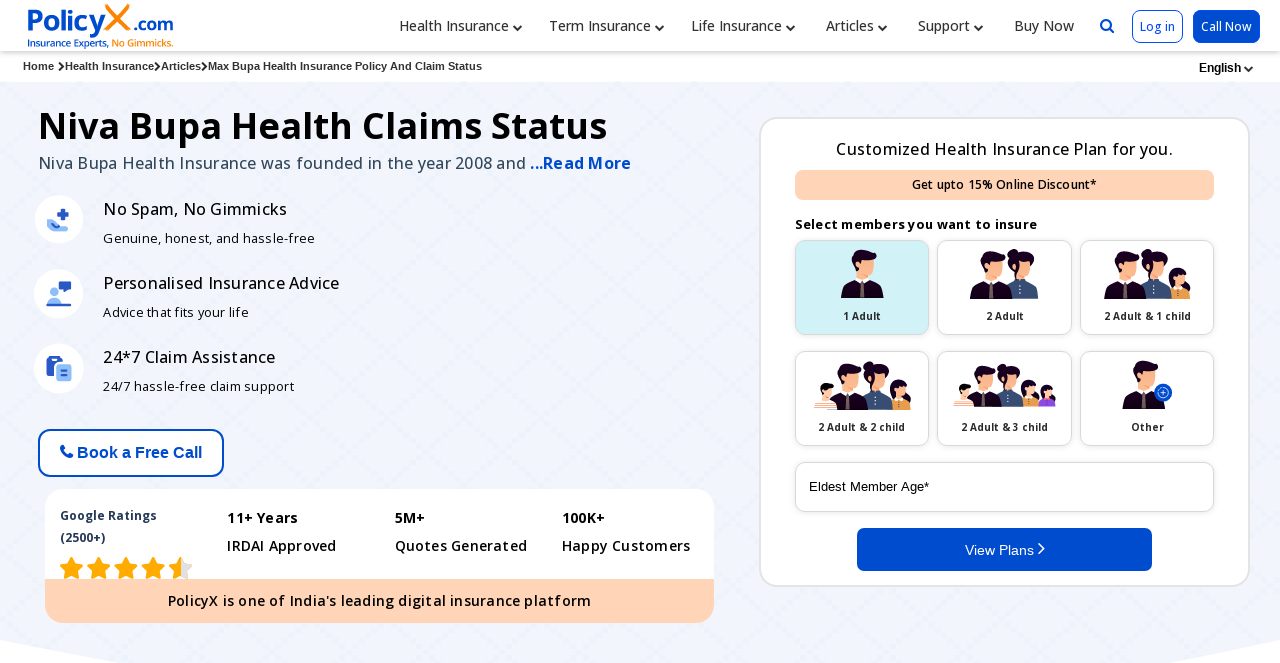

--- FILE ---
content_type: text/html; charset=UTF-8
request_url: https://www.policyx.com/health-insurance/articles/max-bupa-health-insurance-policy-and-claim-status/
body_size: 94327
content:
<style>
    /* Breadcrumb container for horizontal scrolling */
    .breadcrumb-container {
        width: 100%;
        overflow-x: auto;
        overflow-y: hidden;
        -webkit-overflow-scrolling: touch; /* Smooth scrolling on iOS */
        scrollbar-width: thin; /* Firefox */
        scrollbar-color: #ccc transparent; /* Firefox */
    }

    /* Webkit scrollbar styling */
    .breadcrumb-container::-webkit-scrollbar {
        height: 4px;
    }

    .breadcrumb-container::-webkit-scrollbar-track {
        background: transparent;
    }

    .breadcrumb-container::-webkit-scrollbar-thumb {
        background-color: #ccc;
        border-radius: 2px;
    }

    .breadcrumb-container::-webkit-scrollbar-thumb:hover {
        background-color: #999;
    }

    /* Breadcrumb list styling */
    .breadcrumb1 {
        display: flex;
        flex-wrap: nowrap; /* Prevent wrapping */
        white-space: nowrap; /* Prevent text wrapping */
        list-style: none;
        margin: 0;
        padding: 9px 8px !important;
        min-width: max-content; /* Ensure full width is available */
    }

    .breadcrumb1 li {
        display: inline-flex;
        align-items: center;
        flex-shrink: 0; /* Prevent items from shrinking */
    }

    .breadcrumb1 li a {
        color: #323232 !important;
        text-decoration: none;
        white-space: nowrap; /* Prevent link text from wrapping */
    }

    .breadcrumb1 li span {
        white-space: nowrap; /* Prevent span text from wrapping */
    }

    /* Mobile responsive styles */
    @media only screen and (max-width: 768px) {
        .breadcrumb-container {
            /* Add some padding on mobile for better touch scrolling */
            padding-bottom: 2px;
        }
        
        .breadcrumb1 li a {
            font-size: 10px !important;
        }
        
        .breadcrumb1 li .overlap-qa {
            font-size: 10px !important;
        }
        
        /* Ensure chevron icons are properly sized on mobile */
        .breadcrumb1 li i.fa-chevron-right {
            font-size: 8px !important;
            margin: 0 4px;
        }
    }

    /* Extra small devices */
    @media only screen and (max-width: 480px) {
        ul.breadcrumb1 {
            padding: 6px 4px !important;
        }
        
        .breadcrumb1 li a {
            font-size: 9px !important;
        }
        
        .breadcrumb1 li .overlap-qa {
            font-size: 9px !important;
        }
    }
</style>
<!DOCTYPE html>
<html lang="en">
    <head>
<link rel="preconnect" href="https://fonts.googleapis.com">
<link rel="preconnect" href="https://fonts.gstatic.com" crossorigin>
<link href="https://fonts.googleapis.com/css2?family=Open+Sans:ital,wght@0,300..800;1,300..800&display=swap" rel="stylesheet">

<meta http-equiv="Content-Type" content="text/html;charset=utf-8" /> 
<meta name="Updowner-verification" content="337570bce6af3884177437a92487b803" />
<meta name="msvalidate.01" content="CCAA20AB88E8D9984DB2E8D739B2D137" />
<meta name="viewport" content="width=device-width, initial-scale=1">
<meta http-equiv="X-UA-Compatible" content="IE=edge" />
<meta name="theme-color" content="#bfdceb"/>
<link rel="manifest" href="/manifest.json">
<meta name="robots" content="max-image-preview:large">
 
<title>How to Check Max Bupa Health Policy and Claim Status Online? - PolicyX.Com</title>		
<meta name="description" content="Know the procedure to check Max Bupa Health Insurance policy and Claim status online and offiline for registered and new users. Check status via customer care, missed call and by email service." />
<meta name="keywords" content="niva bupa claim status,niva bupa health insurance claim status,claim status niva bupa,niva bupa claim status check,niva bupa claim status check online,niva bupa online claim status,niva bupa claim,niva bupa health claim status" />
<!-- Open Graph (Facebook, Linkdin, Pinterest & Google) -->
<meta property="og:type" content="website">
<meta property="og:url" content="https://www.policyx.com/health-insurance/articles/max-bupa-health-insurance-policy-and-claim-status/">
<meta property="og:title" content="How to Check Max Bupa Health Policy and Claim Status Online? - PolicyX.Com">
<meta property="og:description" content="Know the procedure to check Max Bupa Health Insurance policy and Claim status online and offiline for registered and new users. Check status via customer care, missed call and by email service.">
<meta property="og:image" content="https://cdn.policyx.com/images/policyx-prs-2.webp">
<meta property="og:image:width" content="700" />
<meta property="og:image:height" content="400" />
<meta property="og:image:alt" content="PolicyX PR" />
<meta property="og:site_name" content="PolicyX">
<meta property="og:locale" content="en_IN">
<meta property="fb:app_id" content="344793365883225">

<!-- Twitter Card-->
<meta property="twitter:card" content="summary_large_image">
<meta property="twitter:url" content="https://www.policyx.com/health-insurance/articles/max-bupa-health-insurance-policy-and-claim-status/">
<meta property="twitter:title" content="How to Check Max Bupa Health Policy and Claim Status Online? - PolicyX.Com">
<meta property="twitter:description" content="Know the procedure to check Max Bupa Health Insurance policy and Claim status online and offiline for registered and new users. Check status via customer care, missed call and by email service.">
<meta property="twitter:image" content="https://cdn.policyx.com/images/policyx-prs-2.webp">
<meta property="twitter:image:alt" content="PolicyX PR">
<meta property="twitter:site" content="@policyxcom">


<link rel="canonical" href="https://www.policyx.com/health-insurance/articles/max-bupa-health-insurance-policy-and-claim-status/" />

<link rel="alternate" href="https://www.policyx.com/health-insurance/articles/max-bupa-health-insurance-policy-and-claim-status/" hreflang="en-IN" />
		<link rel="alternate" href="https://www.policyx.com/hindi/health-insurance/articles/max-bupa-health-insurance-policy-and-claim-status/" hreflang="hi-IN" />
		


<!-- Google Tag Manager -->
<script>(function(w,d,s,l,i){w[l]=w[l]||[];w[l].push({'gtm.start':
new Date().getTime(),event:'gtm.js'});var f=d.getElementsByTagName(s)[0],
j=d.createElement(s),dl=l!='dataLayer'?'&l='+l:'';j.async=true;j.src=
'https://www.googletagmanager.com/gtm.js?id='+i+dl;f.parentNode.insertBefore(j,f);
})(window,document,'script','dataLayer','GTM-TJ95HQ');</script>
<!-- End Google Tag Manager -->
<!-- <meta name="author" content="www.PolicyX.com" />
<meta name="revisit-after" content="2 days" />   -->
<link href="https://cdn.policyx.com/images/new-faviconpx.ico" rel="shortcut icon" type="image/x-icon" title="" /> 
<!-- css -->
<link href="https://cdn.policyx.com/css/main-style-new-2024.css" rel="stylesheet">
<!-- Transfered Validation End-->
<script>
// defined the js root here //
var jsRootVar = "https://www.policyx.com";
</script>

<script type="application/ld+json">
{
  "@context": "https://schema.org",
  "@type": "Article",
  "mainEntityOfPage": {
    "@type": "WebPage",
    "@id": "https://www.policyx.com/health-insurance/articles/max-bupa-health-insurance-policy-and-claim-status/"
  },
  "headline": "Niva Bupa Health Claims Status",
  "author": {
    "@type": "Person",
    "name": "Simran Kaur Vij",
    "url": "https://www.policyx.com/author/simran-kaur-vij.php",
    "sameAs": [
      "https://www.linkedin.com/in/simranvij1797"
    ],
    "image": {
      "@type": "ImageObject",
      "url": "https://cdn.policyx.com/images/authors/13199.webp"
    },
    "description": "Know the procedure to check Max Bupa Health Insurance policy and Claim status online and offiline for registered and new users. Check status via customer care, missed call and by email service."
  },
  "reviewedBy": {
    "@type": "Person",
    "name": "Raj Kumar",
    "url": "https://www.policyx.com/reviewers/raj-kumar.php"
  },
  "datePublished": "2024-08-16T21:02:14Z",
  "dateModified": "2026-01-28T23:00:04",
  "image": {
    "@type": "ImageObject",
    "url": "https://cdn.policyx.com/cms-media/health-insurance-main-banner-new-20241707-1723028804.webp"
  }
}
</script>



</head>
    <style>
        button:focus, select:focus{outline: 0;}

        .img-div-box {
            display: flex;
            align-items: center;
            justify-content: center;
        }
        .form-Quote{
            font-size: 12px !important;
        }
        .form-sec-div {
            box-shadow: 0 0px 17px 1px rgb(0 0 0 / 20%);
            border-radius: 10px;
            padding: 15px;
        }

        .health-ic-sprite-1 {
            background: url(https://cdn.policyx.com/images/health-insurance-companies.webp) no-repeat;
            width: 110px;
            height: 80px;
            display: block
        }

        .health1-ic01 {
            background-position: -19px -5px
        }

        .health1-ic02 {
            background-position: -163px -1px
        }

        .health1-ic03 {
            background-position: -301px 0px
        }

        .health1-ic04 {
            background-position: -456px 0px
        }

        .health1-ic05 {
            background-position: -608px 0px
        }

        .health1-ic06 {
            background-position: -747px 0px
        }

        .health1-ic07 {
            background-position: -19px -66px
        }

        .health1-ic08 {
            background-position: -163px -66px
        }

        .health1-ic09 {
            background-position: -300px -66px
        }

        .health1-ic10 {
            background-position: -456px -66px
        }

        .health1-ic11 {
            background-position: -610px -66px
        }

        .health1-ic12 {
            background-position: -747px -66px
        }

        .health1-ic13 {
            background-position: -21px -131px
        }

        .health1-ic14 {
            background-position: -161px -134px
        }

        .health1-ic15 {
            background-position: -301px -134px
        }

        .health1-ic16 {
            background-position: -456px -134px
        }

        .health1-ic17 {
            background-position: -607px -134px
        }

        .health1-ic18 {
            background-position: -749px -134px
        }

        .health1-ic19 {
            background-position: -20px -200px;
        }

        .health1-ic20 {
            background-position: -162px -200px
        }

        .health1-ic21 {
            background-position: -301px -200px
        }

        .health1-ic22 {
            background-position: -458px -200px
        }

        .health1-ic23 {
            background-position: -609px -199px
        }

        .health1-ic24 {
            background-position: -747px -200px
        }

        .health1-ic25 {
            background-position: -19px -270px
        }

        .health1-ic26 {
            background-position: -163px -270px
        }

        .health1-ic27 {
            background-position: -302px -270px
        }

        .health1-ic28 {
            background-position: -457px -270px
        }

        .health1-ic29 {
            background-position: -609px -270px;
        }

        .health1-ic30 {
            background-position: -748px -270px
        }

        .containersss {
            position: relative;
        }

        .image {
            opacity: 1;
            display: block;
            transition: .5s ease;
            backface-visibility: hidden;
        }

        .middle {
            transition: .5s ease;
            opacity: 0;
            position: absolute;
            width: 100%;
            top: 50%;
            left: 50%;
            transform: translate(-50%, -50%);
            -ms-transform: translate(-50%, -50%);
            text-align: center;
        }

        .containersss:hover .image {
            opacity: 0.2;
        }

        .containersss:hover .middle {
            opacity: 1;
        }

        .text {
            background-color: #dfe6ff;
            color: #000;
            font-size: 14px;
            padding: 16px 0px;
        }

        .other-table {
            display: none;
        }

        .show-table {
            position: relative;
            top: -12px;
            font-size: 12px;
            padding: 3px 16px;
            right: 18px;
        }

        .other-table {
            display: none;
        }

        .show-table {
            position: relative;
            top: -12px;
            font-size: 12px;
            padding: 3px 16px;
            right: 18px;
        }

        .sec-benfits {
            background: #dfe6ff;
            border: 1px solid #ddd;
            padding: 20px 20px 20px 20px;
        }

        .sec-benfits .row {
            padding: 20px 0px;
            border-bottom: 1px solid #a5b9ff;
        }

        .containersss {
            position: relative;
        }

        .image {
            opacity: 1;
            display: block;
            transition: .5s ease;
            backface-visibility: hidden;
        }

        .middle {
            transition: .5s ease;
            opacity: 0;
            position: absolute;
            width: 100%;
            top: 50%;
            left: 50%;
            transform: translate(-50%, -50%);
            -ms-transform: translate(-50%, -50%);
            text-align: center;
        }

        .containersss:hover .image {
            opacity: 0.2;
        }

        .containersss:hover .middle {
            opacity: 1;
        }

        .text {
            background-color: #dfe6ff;
            color: #000;
            font-size: 14px;
            padding: 16px 0px;
        }

        .ratedTag {
            line-height: 17px;
            z-index: 8;
            display: flex;
            position: relative;
            margin-bottom: -16px;
            right: 8px;
            top: 10px;
        }

        .ratedTag span {
            height: 17px;
            font-size: 10px;
            font-weight: 600;
            color: #ffffff;
            background: #ff5722;
            padding: 0 17px 0 5px;
            position: relative;
        }

        .ratedTag span:after {
            content: "";
            border-top: 0px solid transparent;
            border-bottom: 17px solid transparent;
            border-right: 10px solid #fff;
            position: absolute;
            right: -1px;
        }

        .popular-plan {
            line-height: 13px;
            z-index: 8;
            display: flex;
            position: relative;
            top: 77px;
            left: 3px;
        }

        .articles-heading-1 {
            color: #264a9f;
            font-size: 13px;
            padding: 10px 0px;
            line-height: normal;
            text-transform: capitalize;
        }
        .main-article-slider.articles-heading {
            color: #264a9f;
            font-size: 13px;
            padding: 10px;
            line-height: normal;
            text-transform: capitalize;
            height: 84px;
        }
        .articles-box-widget img {}

        .articles-box-widget:hover img {
            transform: scale(1.1);
            -webkit-transform: scale(1.1);
            -moz-transform: scale(1.1);
        }

        .yellow {
            color: #00a3fd;
        }

        .splide__container {
            box-sizing: border-box;
            position: relative
        }

        .splide__list {
            -webkit-backface-visibility: hidden;
            backface-visibility: hidden;
            display: -ms-flexbox;
            display: flex;
            height: auto;
            margin: 0 !important;
            padding: 0 !important;
            transform-style: preserve-3d
        }

        .splide.is-initialized:not(.is-active) .splide__list {
            display: block
        }

        .splide__progress__bar {
            width: 0
        }

        .splide {
            outline: none;
            position: relative;
            visibility: hidden
        }

        .splide.is-initialized,
        .splide.is-rendered {
            visibility: visible
        }

        .splide__slide {
            -webkit-backface-visibility: hidden;
            backface-visibility: hidden;
            box-sizing: border-box;
            -ms-flex-negative: 0;
            flex-shrink: 0;
            list-style-type: none !important;
            margin: 0;
            outline: none;
            position: relative
        }

        .splide__slide img {
            vertical-align: bottom
        }

        .splide__slider {
            position: relative
        }

        .splide__spinner {
            animation: splide-loading 1s linear infinite;
            border: 2px solid #999;
            border-left-color: transparent;
            border-radius: 50%;
            bottom: 0;
            contain: strict;
            display: inline-block;
            height: 20px;
            left: 0;
            margin: auto;
            position: absolute;
            right: 0;
            top: 0;
            width: 20px
        }

        .splide__track {
            overflow: hidden;
            position: relative;
            z-index: 0
        }

        @keyframes splide-loading {
            0% {
                transform: rotate(0)
            }

            to {
                transform: rotate(1turn)
            }
        }

        .splide--draggable>.splide__slider>.splide__track,
        .splide--draggable>.splide__track {
            -webkit-user-select: none;
            -ms-user-select: none;
            user-select: none
        }

        .splide--fade>.splide__slider>.splide__track>.splide__list,
        .splide--fade>.splide__track>.splide__list {
            display: block
        }

        .splide--fade>.splide__slider>.splide__track>.splide__list>.splide__slide,
        .splide--fade>.splide__track>.splide__list>.splide__slide {
            left: 0;
            opacity: 0;
            position: absolute;
            top: 0;
            z-index: 0
        }

        .splide--fade>.splide__slider>.splide__track>.splide__list>.splide__slide.is-active,
        .splide--fade>.splide__track>.splide__list>.splide__slide.is-active {
            opacity: 1;
            position: relative;
            z-index: 1
        }

        .splide--rtl {
            direction: rtl
        }

        .splide--ttb.is-active>.splide__slider>.splide__track>.splide__list,
        .splide--ttb.is-active>.splide__track>.splide__list {
            display: block
        }

        .splide__arrow {
            -ms-flex-align: center;
            align-items: center;
            background: #fff;
            border-radius: 100px;
            border: 1px solid #000;
            color: #000;
            cursor: pointer;
            display: -ms-flexbox;
            display: flex;
            -ms-flex-pack: center;
            justify-content: center;
            opacity: 1;
            padding: 0;
            position: absolute;
            top: 50%;
            transform: translateY(-50%);
            width: 30px;
            height: 30px;
            z-index: 1
        }

        .splide__arrow svg {
            fill: #000;
            height: 15px;
            width: 15px
        }

        .splide__arrow:hover {
            opacity: .9
        }

        .splide__arrow:focus {
            outline: none
        }

        .splide__arrow--prev {
            left: -24px;
        }

        .splide__arrow--prev svg {
            transform: scaleX(-1)
        }

        .splide__arrow--next {
            right: -24px;
        }

        .splide__progress__bar {
            background: #ccc;
            height: 3px
        }

        .splide--nav>.splide__slider>.splide__track>.splide__list>.splide__slide,
        .splide--nav>.splide__track>.splide__list>.splide__slide {
            border: 3px solid transparent;
            cursor: pointer
        }

        .splide--nav>.splide__slider>.splide__track>.splide__list>.splide__slide.is-active,
        .splide--nav>.splide__track>.splide__list>.splide__slide.is-active {
            border: 3px solid #000
        }

        .splide--nav>.splide__slider>.splide__track>.splide__list>.splide__slide:focus,
        .splide--nav>.splide__track>.splide__list>.splide__slide:focus {
            outline: none
        }

        .splide--rtl>.splide__arrows .splide__arrow--prev,
        .splide--rtl>.splide__slider>.splide__track>.splide__arrows .splide__arrow--prev,
        .splide--rtl>.splide__track>.splide__arrows .splide__arrow--prev {
            left: auto;
            right: 1em
        }

        .splide--rtl>.splide__arrows .splide__arrow--prev svg,
        .splide--rtl>.splide__slider>.splide__track>.splide__arrows .splide__arrow--prev svg,
        .splide--rtl>.splide__track>.splide__arrows .splide__arrow--prev svg {
            transform: scaleX(1)
        }

        .splide--rtl>.splide__arrows .splide__arrow--next,
        .splide--rtl>.splide__slider>.splide__track>.splide__arrows .splide__arrow--next,
        .splide--rtl>.splide__track>.splide__arrows .splide__arrow--next {
            left: 1em;
            right: auto
        }

        .splide--rtl>.splide__arrows .splide__arrow--next svg,
        .splide--rtl>.splide__slider>.splide__track>.splide__arrows .splide__arrow--next svg,
        .splide--rtl>.splide__track>.splide__arrows .splide__arrow--next svg {
            transform: scaleX(-1)
        }

        .splide--ttb>.splide__arrows .splide__arrow,
        .splide--ttb>.splide__slider>.splide__track>.splide__arrows .splide__arrow,
        .splide--ttb>.splide__track>.splide__arrows .splide__arrow {
            left: 50%;
            transform: translate(-50%)
        }

        .splide--ttb>.splide__arrows .splide__arrow--prev,
        .splide--ttb>.splide__slider>.splide__track>.splide__arrows .splide__arrow--prev,
        .splide--ttb>.splide__track>.splide__arrows .splide__arrow--prev {
            top: 1em
        }

        .splide--ttb>.splide__arrows .splide__arrow--prev svg,
        .splide--ttb>.splide__slider>.splide__track>.splide__arrows .splide__arrow--prev svg,
        .splide--ttb>.splide__track>.splide__arrows .splide__arrow--prev svg {
            transform: rotate(-90deg)
        }

        .splide--ttb>.splide__arrows .splide__arrow--next,
        .splide--ttb>.splide__slider>.splide__track>.splide__arrows .splide__arrow--next,
        .splide--ttb>.splide__track>.splide__arrows .splide__arrow--next {
            bottom: 1em;
            top: auto
        }

        .splide--ttb>.splide__arrows .splide__arrow--next svg,
        .splide--ttb>.splide__slider>.splide__track>.splide__arrows .splide__arrow--next svg,
        .splide--ttb>.splide__track>.splide__arrows .splide__arrow--next svg {
            transform: rotate(90deg)
        }

        .main-head {
            font-size: 38px;
            font-weight: 400;
            color: #000;
            line-height: 60px;
            margin-bottom: 15px;
        }

        .main-head span {
            font-weight: 700;
            display: block;
        }

        .front-main-sec {
            background-image: linear-gradient(to left, #fff 11%, #dfe6ff 60%);
            margin-bottom: 30px;
        }



        .article-img-thumb {
            border: 1px solid #869be7;
            border-radius: 5px;
            overflow: hidden;
        }

        .new_design .header {
            display: flex;
            justify-content: space-between;
            align-items: center;
        }

        .icon_logo {
            width: 90px;
            height: auto;
        }

        .list-ul_1 li {
            background: #c4eed0ba;
            padding: 12px;
            border-radius: 6px;
            font-weight: 500;
            letter-spacing: .3px;
            margin: 10px 0px 10px 0px;
        }

        ul.timeline {
            list-style-type: none;
            position: relative;
        }

        ul.timeline:before {
            content: ' ';
            background: #25385869;
            display: inline-block;
            position: absolute;
            left: 29px;
            width: 2px;
            height: 100%;
            z-index: 0;
        }

        ul.timeline > li {
            margin: 20px 0;
            padding-left: 60px;
        }

        ul.timeline > li:before {
            content: ' ';
            background: white;
            display: inline-block;
            position: absolute;
            border-radius: 50%;
            border: 3px solid #3f51b5;
            left: 20px;
            width: 20px;
            height: 20px;
            z-index: 0;
        }

        .additional-info .accordion {
            border: 0;
            color: #282a36;
            border-radius: 6px;
            padding: 7px 9px;
            font-weight: 500 !important;
            margin-bottom: 0px;
            font-size: 15px;
        }

        .key_takeways {
            padding: 20px;
            margin: 30px 0px 0px 0px;
            border-radius: 12px;
            border-right: 5px solid #0041a4c4;
            border-bottom: 5px solid #0041a4c4;
            position: relative;
            border-top: 1px solid #d5d5d5;
            border-left: 1px solid #d5d5d5;
        }
        .key_takeways .main_para {
            font-size: 21px;
            font-weight: 500;
            line-height: 27px;
            letter-spacing: .6px;
            color: #12367e;
        }
        .key_takeways li {
            padding-left: 25px !important;
            font-size: 17px;
            line-height: 31px;
            color: #253858;
            margin: 5px 0 15px 13px;
            position: relative;
            list-style: none;
        }
        .key_takeways li::before {
            content: " ";
            background: url(https://cdn.policyx.com/images/verifytickmark2.png) !important;
            background-repeat: no-repeat !important;
            display: inline-block;
            margin-left: -34px;
            position: absolute;
            top: 6px;
            line-height: 2;
            margin-right: 10px;
            width: 24px;
            height: 24px;
        }

        @media screen and (max-width: 768px) {
            .main-head {
                font-size: 30px;
                font-weight: 100;
                color: #000;
                line-height: 40px;
                margin-bottom: 5px;
            }

            .main-head-innerdiv {
                display: flex;
                justify-content: center;
                align-items: center;
            }
            .get_call_image_new {
                box-shadow: rgb(99 99 99 / 11%) 0px 2px 8px 0px;
                cursor: pointer;
                border: 1px solid #d9d2d2;
                width: 94%;
                margin: auto;
            }
        }

        @media screen and (max-width: 575px) {
            .main-head {
                font-size: 14px;
                font-weight: 600;
                line-height: 20px;
                padding: 10px 0;
                margin-bottom: 0px;
            }
            .ban-img{width:75% !important;}
            .front-main-sec {
                padding: 0px 0px 20px !important;
            }

            .container {
                padding: 0 4px;
            }
        }

        .rating-new {
            background: #344f7c;
            padding: 5px 5px 2px 5px;
            display: inline;
            float: right;
            position: relative;
            top: -30px;
        }

        .review-text {
            font-size: 12px;
            color: #ffffff;
            position: relative;
            top: -3px;
        }

        .links-slider-section {
            box-shadow: 0 0px 20px -10px #000;
            padding: 20px 0;
            border-bottom: 1px solid #fff;
            background: #fff;
            overflow: hidden
        }

        .links-slider-section.fixed {
            padding: 10px 0;
            top: 0px;
            position: fixed;
            left: 0;
            width: 100%;
            z-index: 9
        }

        .links-slider-section .link-text {
            padding: 22px 0 0;
            vertical-align: middle;
            text-align: center
        }

        .links-slider-section .link-text a {
            color: #000
        }

        .links-slider-section .slick-current .link-text a {
            text-decoration: underline;
            color: #0062a8
        }

        .links-slider-section {
            box-shadow: 0 0px 20px -10px #000;
            padding: 20px 0;
            border-bottom: 1px solid #fff;
            background: #fff;
            overflow: hidden
        }

        .cata-sub-nav {
            background: #fff;
            padding: 0;
            margin: 0 50px;
            overflow-x: auto;
            overflow-y: hidden;
            -ms-overflow-style: -ms-autohiding-scrollbar;
            -webkit-overflow-scrolling: touch;
            white-space: nowrap;
            width: 100%;
            max-width: 100%;
            flex: 1
        }

        .cata-sub-nav ul {
            margin: 0;
            display: flex;
            -webkit-padding-start: 0px;
            max-width: 100%;
            width: 100%;
            -ms-overflow-style: none
        }

        .cata-sub-nav .nav {
            display: flex;
            width: 100%;
            overflow-x: scroll;
            flex-wrap: nowrap;
            justify-content: flex-start !important;
            padding: 0
        }

        .cata-sub-nav .nav::-webkit-scrollbar {
            width: 0 !important;
            display: none
        }

        .cata-sub-nav .nav {
            overflow: -webkit-scrollbars-none;
            overflow: -moz-scrollbars-none;
            overflow: -o-scrollbars-none;
            overflow: scrollbars-none;
            scroll-behavior: smooth
        }

        .cata-sub-nav .nav {
            -ms-overflow-style: none
        }

        .cata-sub-nav li {
            display: inline-table;
            margin: 0 25px;
            font-size: 19px;
            line-height: 30px;
            color: #000;
            position: relative
        }

        .cata-sub-nav li a {
            color: #000
        }

        .cata-sub-nav li.active a {
            color: #000;
            text-decoration: none;
            border-bottom: 3px solid #ff5722
        }

        .nav-prev {
            width: 15px;
            height: 15px;
            position: absolute;
            left: 2%;
            top: 17%;
            margin-top: 0;
            transform: translateY(-50%);
            -webkit-transform: translateY(-50%);
            -moz-transform: translateY(-50%);
            -o-transform: translateY(-50%);
            -ms-transform: translateY(-50%);
            cursor: pointer;
            background: transparent
        }

        .nav-prev .fa {
            font-size: 30px;
            color: #ff5722
        }

        .nav-next .fa {
            font-size: 30px;
            color: #ff5722
        }

        .nav-next {
            width: 15px;
            height: 15px;
            position: absolute;
            right: 2%;
            top: 17%;
            margin-top: 0;
            transform: translateY(-50%);
            -webkit-transform: translateY(-50%);
            -moz-transform: translateY(-50%);
            -o-transform: translateY(-50%);
            -ms-transform: translateY(-50%);
            cursor: pointer
        }

        .nav-next:after {
            content: '';
            background: transparent;
            position: absolute;
            right: 0;
            width: 30px;
            height: 30px;
            transform: rotate(180deg);
            -webkit-transform: rotate(180deg);
            -moz-transform: rotate(180deg);
            -ms-transform: rotate(180deg);
            -o-transform: rotate(180deg)
        }

        .links-section {
            display: flex;
            justify-content: space-between;
            align-items: center
        }

        .cata-sub-nav li a.active {
            color: #0072BC;
            text-decoration: underline
        }

        .scrollable-tabs {
            display: flex
        }

        .scrollable-tabs li {
            margin: 0 18px
        }

        .scrollable-tabs li:last-child {
            margin-right: 50px
        }

        .scrollable-tabs li a {
            padding: 0 0 5px 0;
            border: none;
            font-size: 13px;
            color: #000;
            background: transparent;
            position: relative;
            display: block;
            font-weight: 500
        }

        .scrollable-tabs li a.active {
            font-size: 16px;
            font-weight: 600;
            color: #0062a8
        }

        .active {
            background: rgb(255 255 255 / 80%);
            color: #fff
        }

        .scrollable-tabs .dropdown-item:hover,
        .scrollable-tabs .nav-item:hover {
            background-color: transparent !important
        }

        @media only screen and (max-width:768px) {
            .cata-sub-nav .nav {
                display: flex;
                width: 100%
            }
            .other-articles .article-div {
                height: 390px;
            }
        }

        .bg-blue {
            background: #dfe6ff;
            color: #000;
            font-weight: 700;
        }

        h1.s-heading {
            font-size: 32px;
            margin: 0 0 10px;
            letter-spacing: .036em;
            line-height: 45px
        }

        h2.s-heading {
            font-size: 27px;
            letter-spacing: .030em;
            line-height: 36px;
            margin: 40px 0 10px;
            /*background-color: red;*/
        }

        h3.s-heading {
            font-size: 23px;
            color: #000;
            font-weight: 500;
            letter-spacing: .024em;
            line-height: 30px;
            margin-bottom: 10px
        }

        .text-box p {
            font-size: 16px;
            font-weight: 400;
            color: #000;
            letter-spacing: .016em;
            line-height: 30px;
            margin-bottom: 16px;
            text-align: justify;
        }

        .list-ul {
            margin-top: 16px;
            margin-bottom: 20px;
            list-style: none;
            padding-left: 0px
        }

        ul.list-ul>li {
            padding-left: 25px !important;
            font-size: 16px;
            color: #253858;
            margin: 5px 0 15px 13px;
            position: relative;
            list-style: none;
            padding-top: 5px;
        }

        ul.list-ul1 li:before {
            content: "";
            width: 12px !important;
            height: 12px !important;
            display: inline-block;
            position: absolute;
            left: 0;
            top: 7px !important;
            background: #ff5722;
            border-radius: 0px !important;
        }

        ul.list-ul li:before {
            content: "";
            width: 8px;
            height: 8px;
            display: inline-block;
            position: absolute;
            left: 0;
            top: 8px;
            background: #253858;
            border-radius: 100%
        }
        .coverage-sec {
            background: #dfe6ff;
            border-radius: 5px;
            padding: 5px;
            height: 71px;
            margin-bottom: 5px;
        }
        .coverage-sec1 {
            width: 22%;
            float: left;
            text-align: center;
        }
        .coverage-sec2 {
            width: 78%;
            float: left;
        }
        .coverage-sec2 p {
            line-height: 1 !important;
            text-align: left !important;
            font-size: 14px !important;
            font-weight: 500 !important;
            margin-bottom: 0px !important;
            padding-top: 4px !important;
        }
        ol.num-list {
            list-style: none;
            counter-reset: my-sec-counter;
            margin: 0;
            padding-left: 15px
        }

        ol.num-list li {
            position: relative;
            padding-left: 50px;
            text-align: left !important
        }

        ol.num-list li.num::before {
            width: 40px;
            height: 40px;
            border-radius: 50%;
            content: ""counter(my-sec-counter) !important;
            counter-increment: my-sec-counter !important;
            position: absolute;
            left: -12px;
            top: -2px;
            color: #26387b;
            line-height: 37px;
            text-align: center;
            font-size: 18px;
            font-weight: 900;
            display: block !important;
            border: 2px solid #fe5722
        }

        .table-c {
            border-collapse: collapse;
            width: 100%;
            border: solid .8px #b9caff;
            font-size: 14px;
            color: #253858;
            margin-top: 10px;
            margin-top: 20px;
            line-height: 27px;
            border-radius: 8px
        }

        .table-c td {
            text-align: center;
            border-top: solid .8px #b9caff;
            border-bottom: solid .8px #b9caff;
            padding: 15px;
            vertical-align: top;
            border-right: solid .8px #b9caff;
            line-height: 1.3;
            vertical-align: middle;
            font-size: 14px;
            line-height: 20px
        }

        i.fa.fa-th-large,
        i.fa.fa-th,
        i.fa.fa-calculator {
            font-size: 16px;
            text-align: center;
            margin-right: 4%;
            color: #FF5722
        }

        .feature-head {
            background: #fbf2ef;
            border-radius: 30px;
            padding-left: 20px;
            font-weight: 600 !important;
        }

        ul li.company-list:not(:last-child) {
            border-bottom: 1px solid #e1e1e1
        }

        .main_box_section {
            background: -webkit-linear-gradient(left, #0a9c4b, #5bd8de);
        }

        .heading_main {
            font-size: 50px;
            color: #fff;
            font-weight: 100;
            padding: 25px 0px;
        }

        .top-parh {
            padding-top: 1rem;
        }

        .form-box {
            padding: 30px 0px
        }

        .tollno {
            font-size: 11px
        }

        .accordion {
            font-size: 16px;
            color: #000;
            cursor: pointer;
            padding: 20px;
            width: 100%;
            font-weight: 500 !important;
            border: none;
            text-align: left;
            outline: 0;
            transition: .4s;
            border-bottom: 1px solid #e2e2e2;
            display: inline-block
        }

        .accordion:after {
            content: '\002B';
            color: #0134e4;
            font-weight: 700;
            float: right;
            margin-left: 5px
        }

        .accordion.active:after {
            content: '\2212';
            color: #0134e4;
            font-weight: 700;
            float: right;
            margin-left: 5px
        }

        .panel {
            padding: 0 18px;
            background-color: #dfdddd;
            max-height: 0;
            overflow: hidden;
            transition: max-height .2s ease-out
        }

        @media screen and (max-width: 992px) {
            .rating-new {
                float: none;
                position: relative;
                top: 0px;
            }

            .main_box_section {
                padding: 0px;
            }

            .text-box {
                padding: 0px 16px
            }

            .p-lg-0 {
                padding: 0px
            }

            .top-parh {
                padding-top: .5rem;
            }
        }

        @media only screen and (max-width:768px) {
            .step-box {
                height: 100%;
            }

            .quote_text {
                font-weight: 400;
            }

            .heading_main {
                padding: 3px 0px;
            }
        }

        .youtube-iframe {
            width: 100%;
            height: 400px;
        }

        @media screen and (max-width: 575px) {
            .youtube-iframe {
                width: 100%;
                height: 100%;
            }

            h3.s-heading {
                font-size: 18px;
            }

            h2.s-heading {
                font-size: 18px;
            }

            .main-head {
                font-size: 13px;
                font-weight: 600;
                margin-bottom: 0px;
            }

            .main-head span {
                display: inline;
            }

            .main-head-innerdiv {
                display: block;
                padding: 0px;
            }

            .main-head-innerdiv ul {
                padding-top: 0px !important;
            }

            .main-head-innerdiv ul li {
                font-size: 11px;
                margin-bottom: 0;
            }

            .front-main-sec .container-fluid {
                padding: 0px !important;
            }

            .main_box_section ul li {
                font-size: 16px;
            }

            .heading_main {
                font-size: 34px;
            }

            .quote_text {
                font-size: 13px !important;
            }

            .container {
                width: 100%;
            }

            .form-box .container {
                width: 100%;
            }

            .form-box {
                padding: 12px 0px;
            }

            .topics-div {
                width: 100%;
            }
        }

        button:disabled,
        button[disabled].button:disabled:hover {
            opacity: 0.40 !important;
        }

        .table thead th {
            vertical-align: middle;
            border: 1px solid #b9caff;
            font-size: 15px;
            text-align: center;
        }

        .tab2.articles {
            overflow: hidden;
            border: none;
            border-bottom: 1px solid #ff5722;
        }

        /* Style the tab content */
        .tabcontent2.articles {
            border: none !important;
        }

        .tabcontent2,
        .tabcontent1.articles {
            border: none !important;
        }

        .tabcontent2 {
            display: none;
        }

        .articles-heading {
            font-size: 15px !important;
            font-weight: 500;
        }

        .tab2.articles button.active {
            border-bottom: 3px solid #ff5722;
            font-weight: 600;
            color: #ff5722;
            background-color: #fff !important;
            background-image: none;

        }

        .tab2.articles button:hover {
            background-color: #fff;
        }

        .tab2.articles button {
            transition: none;
            background-color: #ffff;
            border: none;
            outline: none;
            cursor: pointer;
            padding: 4px 13px;
            font-size: 17px;
            font-weight: 600;
            width: 100px;
        }

        .articles-box-widget {
            cursor: pointer;
        }

        .healthArticles img {
            height: 150px !important;
        }

        @media screen and (max-width: 768px) {
            .articles-heading {
                font-size: 13px !important;
            }
        }

        /*new css*/
        .other-articles{
            margin-bottom: 30px;
        }
        .card-img{
            width: 296px;
            height: 196px;
        }
        .other-articles .card-img{
            width: 169px;
            height: 125px;
        }
        .article-div {
            box-shadow: 0 6px 16px rgb(52 105 203 / .16);
            padding: 15px;
            height: 490px;
            cursor: pointer;
        }

        .articles-published,
        .articles-written,
        .articles-written1 {
            font-size: 12px;
        }

        @media screen and (max-width: 575px) {
            .article-div {
                height: 100%;
            }
        }


        .form-sec-div {
            box-shadow: 0 0px 17px 1px rgb(0 0 0 / 20%);
            border-radius: 10px;
            padding: 15px;
        }

        .health-ic-sprite-1 {
            background: url(https://cdn.policyx.com/images/health-insurance-companies.webp) no-repeat;
            width: 110px;
            height: 80px;
            display: block
        }

        .health1-ic01 {
            background-position: -19px -5px
        }

        .health1-ic02 {
            background-position: -163px -1px
        }

        .health1-ic03 {
            background-position: -301px 0px
        }

        .health1-ic04 {
            background-position: -456px 0px
        }

        .health1-ic05 {
            background-position: -608px 0px
        }

        .health1-ic06 {
            background-position: -747px 0px
        }

        .health1-ic07 {
            background-position: -19px -66px
        }

        .health1-ic08 {
            background-position: -163px -66px
        }

        .health1-ic09 {
            background-position: -300px -66px
        }

        .health1-ic10 {
            background-position: -456px -66px
        }

        .health1-ic11 {
            background-position: -610px -66px
        }

        .health1-ic12 {
            background-position: -747px -66px
        }

        .health1-ic13 {
            background-position: -21px -131px
        }

        .health1-ic14 {
            background-position: -161px -134px
        }

        .health1-ic15 {
            background-position: -301px -134px
        }

        .health1-ic16 {
            background-position: -456px -134px
        }

        .health1-ic17 {
            background-position: -607px -134px
        }

        .health1-ic18 {
            background-position: -749px -134px
        }

        .health1-ic19 {
            background-position: -20px -200px;
        }

        .health1-ic20 {
            background-position: -162px -200px
        }

        .health1-ic21 {
            background-position: -301px -200px
        }

        .health1-ic22 {
            background-position: -458px -200px
        }

        .health1-ic23 {
            background-position: -609px -199px
        }

        .health1-ic24 {
            background-position: -747px -200px
        }

        .health1-ic25 {
            background-position: -19px -270px
        }

        .health1-ic26 {
            background-position: -163px -270px
        }

        .health1-ic27 {
            background-position: -302px -270px
        }

        .health1-ic28 {
            background-position: -457px -270px
        }

        .health1-ic29 {
            background-position: -609px -270px;
        }

        .health1-ic30 {
            background-position: -748px -270px
        }

        .containersss {
            position: relative;
        }

        .image {
            opacity: 1;
            display: block;
            transition: .5s ease;
            backface-visibility: hidden;
        }

        .middle {
            transition: .5s ease;
            opacity: 0;
            position: absolute;
            width: 100%;
            top: 50%;
            left: 50%;
            transform: translate(-50%, -50%);
            -ms-transform: translate(-50%, -50%);
            text-align: center;
        }

        .containersss:hover .image {
            opacity: 0.2;
        }

        .containersss:hover .middle {
            opacity: 1;
        }

        .text {
            background-color: #dfe6ff;
            color: #000;
            font-size: 14px;
            padding: 16px 0px;
        }

        .other-table {
            display: none;
        }

        .show-table {
            position: relative;
            top: -12px;
            font-size: 12px;
            padding: 3px 16px;
            right: 18px;
        }

        .other-table {
            display: none;
        }

        .show-table {
            position: relative;
            top: -12px;
            font-size: 12px;
            padding: 3px 16px;
            right: 18px;
        }

        .sec-benfits {
            background: #dfe6ff;
            border: 1px solid #ddd;
            padding: 20px 20px 20px 20px;
        }

        .sec-benfits .row {
            padding: 20px 0px;
            border-bottom: 1px solid #a5b9ff;
        }

        .containersss {
            position: relative;
        }

        .image {
            opacity: 1;
            display: block;
            transition: .5s ease;
            backface-visibility: hidden;
        }

        .middle {
            transition: .5s ease;
            opacity: 0;
            position: absolute;
            width: 100%;
            top: 50%;
            left: 50%;
            transform: translate(-50%, -50%);
            -ms-transform: translate(-50%, -50%);
            text-align: center;
        }

        .containersss:hover .image {
            opacity: 0.2;
        }

        .containersss:hover .middle {
            opacity: 1;
        }

        .text {
            background-color: #dfe6ff;
            color: #000;
            font-size: 14px;
            padding: 16px 0px;
        }

        .ratedTag {
            line-height: 17px;
            z-index: 8;
            display: flex;
            position: relative;
            margin-bottom: -16px;
            right: 8px;
            top: 10px;
        }

        .ratedTag span {
            height: 17px;
            font-size: 10px;
            font-weight: 600;
            color: #ffffff;
            background: #ff5722;
            padding: 0 17px 0 5px;
            position: relative;
        }

        .ratedTag span:after {
            content: "";
            border-top: 0px solid transparent;
            border-bottom: 17px solid transparent;
            border-right: 10px solid #fff;
            position: absolute;
            right: -1px;
        }

        .popular-plan {
            line-height: 13px;
            z-index: 8;
            display: flex;
            position: relative;
            top: 77px;
            left: 3px;
        }

        .articles-heading {
            color: #264a9f;
            font-size: 13px;
            padding: 10px;
            line-height: normal;
            text-transform: capitalize;
            height: 84px;
        }

        .articles-box-widget img {}

        .articles-box-widget:hover img {
            transform: scale(1.1);
            -webkit-transform: scale(1.1);
            -moz-transform: scale(1.1);
        }

        .yellow {
            color: #00a3fd;
        }

        .splide__container {
            box-sizing: border-box;
            position: relative
        }

        .splide__list {
            -webkit-backface-visibility: hidden;
            backface-visibility: hidden;
            display: -ms-flexbox;
            display: flex;
            height: auto;
            margin: 0 !important;
            padding: 0 !important;
            transform-style: preserve-3d
        }

        .splide.is-initialized:not(.is-active) .splide__list {
            display: block
        }

        .splide__progress__bar {
            width: 0
        }

        .splide {
            outline: none;
            position: relative;
            visibility: hidden
        }

        .splide.is-initialized,
        .splide.is-rendered {
            visibility: visible
        }

        .splide__slide {
            -webkit-backface-visibility: hidden;
            backface-visibility: hidden;
            box-sizing: border-box;
            -ms-flex-negative: 0;
            flex-shrink: 0;
            list-style-type: none !important;
            margin: 0;
            outline: none;
            position: relative
        }

        .splide__slide img {
            vertical-align: bottom
        }

        .splide__slider {
            position: relative
        }

        .splide__spinner {
            animation: splide-loading 1s linear infinite;
            border: 2px solid #999;
            border-left-color: transparent;
            border-radius: 50%;
            bottom: 0;
            contain: strict;
            display: inline-block;
            height: 20px;
            left: 0;
            margin: auto;
            position: absolute;
            right: 0;
            top: 0;
            width: 20px
        }

        .splide__track {
            overflow: hidden;
            position: relative;
            z-index: 0
        }

        @keyframes splide-loading {
            0% {
                transform: rotate(0)
            }

            to {
                transform: rotate(1turn)
            }
        }

        .splide--draggable>.splide__slider>.splide__track,
        .splide--draggable>.splide__track {
            -webkit-user-select: none;
            -ms-user-select: none;
            user-select: none
        }

        .splide--fade>.splide__slider>.splide__track>.splide__list,
        .splide--fade>.splide__track>.splide__list {
            display: block
        }

        .splide--fade>.splide__slider>.splide__track>.splide__list>.splide__slide,
        .splide--fade>.splide__track>.splide__list>.splide__slide {
            left: 0;
            opacity: 0;
            position: absolute;
            top: 0;
            z-index: 0
        }

        .splide--fade>.splide__slider>.splide__track>.splide__list>.splide__slide.is-active,
        .splide--fade>.splide__track>.splide__list>.splide__slide.is-active {
            opacity: 1;
            position: relative;
            z-index: 1
        }

        .splide--rtl {
            direction: rtl
        }

        .splide--ttb.is-active>.splide__slider>.splide__track>.splide__list,
        .splide--ttb.is-active>.splide__track>.splide__list {
            display: block
        }

        .splide__arrow {
            -ms-flex-align: center;
            align-items: center;
            background: #fff;
            border-radius: 100px;
            border: 1px solid #000;
            color: #000;
            cursor: pointer;
            display: -ms-flexbox;
            display: flex;
            -ms-flex-pack: center;
            justify-content: center;
            opacity: 1;
            padding: 0;
            position: absolute;
            top: 50%;
            transform: translateY(-50%);
            width: 30px;
            height: 30px;
            z-index: 1
        }

        .splide__arrow svg {
            fill: #000;
            height: 15px;
            width: 15px
        }

        .splide__arrow:hover {
            opacity: .9
        }

        .splide__arrow:focus {
            outline: none
        }

        .splide__arrow--prev {
            left: -24px;
        }

        .splide__arrow--prev svg {
            transform: scaleX(-1)
        }

        .splide__arrow--next {
            right: -24px;
        }

        .splide__progress__bar {
            background: #ccc;
            height: 3px
        }

        .splide--nav>.splide__slider>.splide__track>.splide__list>.splide__slide,
        .splide--nav>.splide__track>.splide__list>.splide__slide {
            border: 3px solid transparent;
            cursor: pointer
        }

        .splide--nav>.splide__slider>.splide__track>.splide__list>.splide__slide.is-active,
        .splide--nav>.splide__track>.splide__list>.splide__slide.is-active {
            border: 3px solid #000
        }

        .splide--nav>.splide__slider>.splide__track>.splide__list>.splide__slide:focus,
        .splide--nav>.splide__track>.splide__list>.splide__slide:focus {
            outline: none
        }

        .splide--rtl>.splide__arrows .splide__arrow--prev,
        .splide--rtl>.splide__slider>.splide__track>.splide__arrows .splide__arrow--prev,
        .splide--rtl>.splide__track>.splide__arrows .splide__arrow--prev {
            left: auto;
            right: 1em
        }

        .splide--rtl>.splide__arrows .splide__arrow--prev svg,
        .splide--rtl>.splide__slider>.splide__track>.splide__arrows .splide__arrow--prev svg,
        .splide--rtl>.splide__track>.splide__arrows .splide__arrow--prev svg {
            transform: scaleX(1)
        }

        .splide--rtl>.splide__arrows .splide__arrow--next,
        .splide--rtl>.splide__slider>.splide__track>.splide__arrows .splide__arrow--next,
        .splide--rtl>.splide__track>.splide__arrows .splide__arrow--next {
            left: 1em;
            right: auto
        }

        .splide--rtl>.splide__arrows .splide__arrow--next svg,
        .splide--rtl>.splide__slider>.splide__track>.splide__arrows .splide__arrow--next svg,
        .splide--rtl>.splide__track>.splide__arrows .splide__arrow--next svg {
            transform: scaleX(-1)
        }

        .splide--ttb>.splide__arrows .splide__arrow,
        .splide--ttb>.splide__slider>.splide__track>.splide__arrows .splide__arrow,
        .splide--ttb>.splide__track>.splide__arrows .splide__arrow {
            left: 50%;
            transform: translate(-50%)
        }

        .splide--ttb>.splide__arrows .splide__arrow--prev,
        .splide--ttb>.splide__slider>.splide__track>.splide__arrows .splide__arrow--prev,
        .splide--ttb>.splide__track>.splide__arrows .splide__arrow--prev {
            top: 1em
        }

        .splide--ttb>.splide__arrows .splide__arrow--prev svg,
        .splide--ttb>.splide__slider>.splide__track>.splide__arrows .splide__arrow--prev svg,
        .splide--ttb>.splide__track>.splide__arrows .splide__arrow--prev svg {
            transform: rotate(-90deg)
        }

        .splide--ttb>.splide__arrows .splide__arrow--next,
        .splide--ttb>.splide__slider>.splide__track>.splide__arrows .splide__arrow--next,
        .splide--ttb>.splide__track>.splide__arrows .splide__arrow--next {
            bottom: 1em;
            top: auto
        }

        .splide--ttb>.splide__arrows .splide__arrow--next svg,
        .splide--ttb>.splide__slider>.splide__track>.splide__arrows .splide__arrow--next svg,
        .splide--ttb>.splide__track>.splide__arrows .splide__arrow--next svg {
            transform: rotate(90deg)
        }

        .main-head {
            font-size: 38px;
            font-weight: 400;
            color: #000;
            line-height: 60px;
        }

        .main-head span {
            font-weight: 700;
            display: block;
        }

        .front-main-sec {
            background-image: linear-gradient(to left, #fff 11%, #dfe6ff 60%);
            margin-bottom: 30px;
        }



        .article-img-thumb {
            border: 1px solid #869be7;
            border-radius: 5px;
            overflow: hidden;
        }
         @media screen and (max-width: 1024px) {
            .other-articles .articles-head-para {
                height: 175px;
            }
            .other-articles .article-div {
                height: auto;
            }
        }
        @media screen and (max-width: 768px) {
            .other-articles .article-div {
                height: 415px;
            }
            .main-head {
                font-size: 30px;
                font-weight: 100;
                color: #000;
                line-height: 40px;
            }

            .main-head-innerdiv {
                display: flex;
                justify-content: center;
                align-items: center;
            }
        }

        @media screen and (max-width: 575px) {
                .other-articles .article-div {
                    height: 100%;
                }
                .other-articles .articles-head-para {
                    height: 185px;
                }
            .main-head {
                font-size: 13px;
                font-weight: 600;
                line-height: 15px;
                padding: 5px 0;
                margin-bottom: 0px;
            }

        

            .front-main-sec {
                padding: 0px 0px 20px !important;
            }

            .container {
                padding: 0 4px;
            }
        }

        .rating-new {
            background: #344f7c;
            padding: 5px 5px 2px 5px;
            display: inline;
            float: right;
            position: relative;
            top: -30px;
        }

        .review-text {
            font-size: 12px;
            color: #ffffff;
            position: relative;
            top: -3px;
        }

        .links-slider-section {
            box-shadow: 0 0px 20px -10px #000;
            padding: 20px 0;
            border-bottom: 1px solid #fff;
            background: #fff;
            overflow: hidden
        }

        .links-slider-section.fixed {
            padding: 10px 0;
            top: 0px;
            position: fixed;
            left: 0;
            width: 100%;
            z-index: 9
        }

        .links-slider-section .link-text {
            padding: 22px 0 0;
            vertical-align: middle;
            text-align: center
        }

        .links-slider-section .link-text a {
            color: #000
        }

        .links-slider-section .slick-current .link-text a {
            text-decoration: underline;
            color: #0062a8
        }

        .links-slider-section {
            box-shadow: 0 0px 20px -10px #000;
            padding: 20px 0;
            border-bottom: 1px solid #fff;
            background: #fff;
            overflow: hidden
        }

        .cata-sub-nav {
            background: #fff;
            padding: 0;
            margin: 0 50px;
            overflow-x: auto;
            overflow-y: hidden;
            -ms-overflow-style: -ms-autohiding-scrollbar;
            -webkit-overflow-scrolling: touch;
            white-space: nowrap;
            width: 100%;
            max-width: 100%;
            flex: 1
        }

        .cata-sub-nav ul {
            margin: 0;
            display: flex;
            -webkit-padding-start: 0px;
            max-width: 100%;
            width: 100%;
            -ms-overflow-style: none
        }

        .cata-sub-nav .nav {
            display: flex;
            width: 100%;
            overflow-x: scroll;
            flex-wrap: nowrap;
            justify-content: flex-start !important;
            padding: 0
        }

        .cata-sub-nav .nav::-webkit-scrollbar {
            width: 0 !important;
            display: none
        }

        .cata-sub-nav .nav {
            overflow: -webkit-scrollbars-none;
            overflow: -moz-scrollbars-none;
            overflow: -o-scrollbars-none;
            overflow: scrollbars-none;
            scroll-behavior: smooth
        }

        .cata-sub-nav .nav {
            -ms-overflow-style: none
        }

        .cata-sub-nav li {
            display: inline-table;
            margin: 0 25px;
            font-size: 19px;
            line-height: 30px;
            color: #000;
            position: relative
        }

        .cata-sub-nav li a {
            color: #000
        }

        .cata-sub-nav li.active a {
            color: #000;
            text-decoration: none;
            border-bottom: 3px solid #ff5722
        }

        .nav-prev {
            width: 15px;
            height: 15px;
            position: absolute;
            left: 2%;
            top: 17%;
            margin-top: 0;
            transform: translateY(-50%);
            -webkit-transform: translateY(-50%);
            -moz-transform: translateY(-50%);
            -o-transform: translateY(-50%);
            -ms-transform: translateY(-50%);
            cursor: pointer;
            background: transparent
        }

        .nav-prev .fa {
            font-size: 30px;
            color: #ff5722
        }

        .nav-next .fa {
            font-size: 30px;
            color: #ff5722
        }

        .nav-next {
            width: 15px;
            height: 15px;
            position: absolute;
            right: 2%;
            top: 17%;
            margin-top: 0;
            transform: translateY(-50%);
            -webkit-transform: translateY(-50%);
            -moz-transform: translateY(-50%);
            -o-transform: translateY(-50%);
            -ms-transform: translateY(-50%);
            cursor: pointer
        }

        .nav-next:after {
            content: '';
            background: transparent;
            position: absolute;
            right: 0;
            width: 30px;
            height: 30px;
            transform: rotate(180deg);
            -webkit-transform: rotate(180deg);
            -moz-transform: rotate(180deg);
            -ms-transform: rotate(180deg);
            -o-transform: rotate(180deg)
        }

        .links-section {
            display: flex;
            justify-content: space-between;
            align-items: center
        }

        .cata-sub-nav li a.active {
            color: #0072BC;
            text-decoration: underline
        }

        .scrollable-tabs {
            display: flex
        }

        .scrollable-tabs li {
            margin: 0 18px
        }

        .scrollable-tabs li:last-child {
            margin-right: 50px
        }

        .scrollable-tabs li a {
            padding: 0 0 5px 0;
            border: none;
            font-size: 13px;
            color: #000;
            background: transparent;
            position: relative;
            display: block;
            font-weight: 500
        }

        .scrollable-tabs li a.active {
            font-size: 16px;
            font-weight: 600;
            color: #0062a8
        }

        .active {
            background: rgb(255 255 255 / 80%);
            color: #fff
        }

        .scrollable-tabs .dropdown-item:hover,
        .scrollable-tabs .nav-item:hover {
            background-color: transparent !important
        }

        @media only screen and (max-width:768px) {
            .cata-sub-nav .nav {
                display: flex;
                width: 100%
            }
        }

        .bg-blue {
            background: #dfe6ff;
            color: #000;
            font-weight: 700;
        }

        h1.s-heading {
            font-size: 32px;
            margin: 0 0 10px;
            letter-spacing: .036em;
            line-height: 45px
        }

        h2.s-heading {
            font-size: 27px;
            letter-spacing: .030em;
            line-height: 36px;
            margin: 40px 0 10px;
        }

        h3.s-heading {
            font-size: 23px;
            color: #000;
            font-weight: 500;
            letter-spacing: .024em;
            line-height: 30px;
            margin-bottom: 10px
        }

        .text-box p {
            font-size: 16px;
            font-weight: 400;
            color: #000;
            letter-spacing: .016em;
            line-height: 30px;
            margin-bottom: 16px;
            text-align: justify;
        }

        .list-ul {
            margin-top: 16px;
            margin-bottom: 20px;
            list-style: none;
            padding-left: 0px
        }

        ul.list-ul>li {
            padding-left: 25px !important;
            font-size: 16px;
            color: #253858;
            margin: 5px 0 15px 13px;
            position: relative;
            list-style: none
        }

        ul.list-ul1 li:before {
            content: "";
            width: 12px !important;
            height: 12px !important;
            display: inline-block;
            position: absolute;
            left: 0;
            top: 7px !important;
            background: #ff5722;
            border-radius: 0px !important;
        }

        ul.list-ul li:before {
            content: "";
            width: 8px;
            height: 8px;
            display: inline-block;
            position: absolute;
            left: 0;
            top: 8px;
            background: #253858;
            border-radius: 100%
        }

        ol.num-list {
            list-style: none;
            counter-reset: my-sec-counter;
            margin: 0;
            padding-left: 15px
        }

        ol.num-list li {
            position: relative;
            padding-left: 50px;
            text-align: left !important
        }

        ol.num-list li.num::before {
            width: 40px;
            height: 40px;
            border-radius: 50%;
            content: ""counter(my-sec-counter) !important;
            counter-increment: my-sec-counter !important;
            position: absolute;
            left: -12px;
            top: -2px;
            color: #26387b;
            line-height: 37px;
            text-align: center;
            font-size: 18px;
            font-weight: 900;
            display: block !important;
            border: 2px solid #fe5722
        }

        .table-c {
            border-collapse: collapse;
            width: 100%;
            border: solid .8px #b9caff;
            font-size: 14px;
            color: #253858;
            margin-top: 10px;
            margin-top: 20px;
            line-height: 27px;
            border-radius: 8px
        }

        .table-c td {
            text-align: center;
            border-top: solid .8px #b9caff;
            border-bottom: solid .8px #b9caff;
            padding: 15px;
            vertical-align: top;
            border-right: solid .8px #b9caff;
            line-height: 1.3;
            vertical-align: middle;
            font-size: 14px;
            line-height: 20px
        }

        i.fa.fa-th-large,
        i.fa.fa-th,
        i.fa.fa-calculator {
            font-size: 16px;
            text-align: center;
            margin-right: 4%;
            color: #FF5722
        }

        .feature-head {
            background: #fbf2ef;
            border-radius: 30px;
            padding-left: 20px;
            font-weight: 600 !important;
        }

        ul li.company-list:not(:last-child) {
            border-bottom: 1px solid #e1e1e1
        }

        .main_box_section {
            background: -webkit-linear-gradient(left, #0a9c4b, #5bd8de);
        }

        .heading_main {
            font-size: 50px;
            color: #fff;
            font-weight: 100;
            padding: 25px 0px;
        }

        .top-parh {
            padding-top: 1rem;
        }

        .form-box {
            padding: 30px 0px
        }

        .tollno {
            font-size: 11px
        }

        .accordion {
            font-size: 16px;
            color: #000;
            cursor: pointer;
            padding: 20px;
            width: 100%;
            font-weight: 500 !important;
            border: none;
            text-align: left;
            outline: 0;
            transition: .4s;
            border-bottom: 1px solid #e2e2e2;
            display: inline-block
        }

        .accordion:after {
            content: '\002B';
            color: #0134e4;
            font-weight: 700;
            float: right;
            margin-left: 5px
        }

        .accordion.active:after {
            content: '\2212';
            color: #0134e4;
            font-weight: 700;
            float: right;
            margin-left: 5px
        }

        .panel {
            padding: 0 18px;
            background-color: #dfdddd;
            max-height: 0;
            overflow: hidden;
            transition: max-height .2s ease-out
        }

        @media screen and (max-width: 992px) {
            .rating-new {
                float: none;
                position: relative;
                top: 0px;
            }

            .main_box_section {
                padding: 0px;
            }

            .text-box {
                padding: 0px 16px
            }

            .p-lg-0 {
                padding: 0px
            }

            .top-parh {
                padding-top: .5rem;
            }
        }

        @media only screen and (max-width:768px) {
            .step-box {
                height: 100%;
            }

            .quote_text {
                font-weight: 400;
            }

            .heading_main {
                padding: 3px 0px;
            }
        }

        .youtube-iframe {
            width: 100%;
            height: 400px;
        }

        @media screen and (max-width: 575px) {
            .youtube-iframe {
                width: 100%;
                height: 100%;
            }

            h3.s-heading {
                font-size: 18px;
            }

            h2.s-heading {
                font-size: 18px;
            }

            .main-head {
                font-size: 12px;
                font-weight: 600;
                margin-bottom: 0px;
            }

            .main-head span {
                display: inline;
            }

            .main-head-innerdiv {
                display: block;
                padding: 0px;
            }

            .main-head-innerdiv ul {
                padding-top: 0px !important;
            }

            .main-head-innerdiv ul li {
                font-size: 11px;
                margin-bottom: 0;
            }

            .front-main-sec .container-fluid {
                padding: 0px !important;
            }

            .main_box_section ul li {
                font-size: 16px;
            }

            .heading_main {
                font-size: 34px;
            }

            .quote_text {
                font-size: 13px !important;
            }

            .container {
                width: 100%;
            }

            .form-box .container {
                width: 100%;
            }

            .form-box {
                padding: 12px 0px;
            }

            .topics-div {
                width: 100%;
            }
        }

        button:disabled,
        button[disabled].button:disabled:hover {
            opacity: 0.40 !important;
        }

        .table thead th {
            vertical-align: middle;
            border: 1px solid #b9caff;
            font-size: 15px;
            text-align: center;
        }

        .tab2.articles {
            overflow: hidden;
            border: none;
            border-bottom: 1px solid #ff5722;
        }

        #regName input {
            box-shadow: 0px 0px 5px #b9b9b9 !important;
            height: 50px !important;
            border: 1px solid #c2c7d1;
            color: #000 !important;
            position: relative;
            padding: 0 13px;
            background: #fff;
            font-size: 13px;
            border-radius: 4px
        }

        #regName select {
            border-radius: 4px;
            padding: 0 13px;
            font-size: 13px;
            background: #fff;
            box-shadow: 0px 0px 5px #b9b9b9 !important;
            height: 48px
        }

        .rating-new {
            background: #344f7c;
            padding: 5px 5px 2px 5px;
            display: inline;
            float: right;
            position: relative;
            top: -30px;
        }

        .review-text {
            font-size: 12px;
            color: #ffffff;
            position: relative;
            top: -3px;
        }

        .see_more_btn {
            padding: 9px 30px;
            border: 0px;
            background: transparent;
            color: #004CCF;
            font-size: 18px;
            line-height: 1;
            font-weight: 600;
        }
        .see_more_btn:focus{
            outline: 0px;
        }
        .tollno {
            text-align: right;
            font-size: 11px;
            padding: 0px
        }

        .h1-heading {
            font-size: 25px;
            font-weight: 400;
            color: #fff;
            background: #f96700;
            border-bottom-left-radius: 5px;
            padding: 5px 5px 8px
        }

        .h1-heading span {
            border-bottom: 4px solid #0a4567;
            border-bottom-left-radius: 5px;
            padding: 1px 0px 7px 5px
        }

        .main-banner {
            background: #ff6a00
        }

        .main-banner img {
            margin: 20px 0px;
            border-radius: 20px;
            box-shadow: 10px 0px 30px -11px #000
        }

        .article-div {
            background: #fff;
            box-shadow: 4.8px 7.2px 15.6px 0px #D7D7D778;
        }


        .article-div a {
            text-decoration: none
        }

        .articles-para {
            font-size: 10px !important;
            padding: 0 20px;
            font-weight: 600 !important;
        }

        .articles-para-1 {
            font-size: 10px !important;
            font-weight: 600 !important;
        }

        .articles-para1 {
            position: absolute;
            bottom: 0px;
            font-size: 10px !important;
            padding: 0 20px;
            font-weight: 600 !important;
        }

        .articles-para1-1 {
            position: absolute;
            bottom: 0px;
            font-size: 10px !important;
            padding: 0px 0px;
            font-weight: 600 !important;
        }

        .articles-published {
            background: #ff5722 !important;
            color: #fff !important;
            padding: 3px 4px !important;
        }

        .articles-published1 {
            background: #fff;
            color: #ff5722;
            padding: 3px 4px
        }

        .articles-written {
            background: #3f51b5;
            color: #fff;
            padding: 3px 4px
        }

        .articles-written1 {
            background: #fff;
            color: #3f51b5;
            padding: 3px 4px
        }

        .articles-head-para {
            overflow: hidden;
            height: 240px
        }
        .other-articles .articles-head-para {
            overflow: hidden;
            height: 165px
        }

        .articles-heading {
            color: #264a9f;
            font-size: 16px;
            padding: 0 20px;
            margin-top: 20px;
            margin-bottom: 9px;
            line-height: normal;
            text-transform: capitalize
        }

        .articles-para-c {
            overflow: hidden;
            height: 95px;
            font-size: 13px !important;
            color: rgba(7, 30, 84, .8);
            padding: 0 20px 15px;
            text-align: left !important
        }

        .articles-para-c-1 {
            overflow: hidden;
            height: 95px;
            font-size: 13px !important;
            color: #737373 !important;
            padding: 0px 0px 15px;
            text-align: left !important;
            line-height: 20px !important;
        }
        .other-articles .articles-para-c-1{
            display: -webkit-box;
            -webkit-line-clamp: 2;
            -webkit-box-orient: vertical;
            overflow: hidden;
            text-overflow: ellipsis;
            margin-bottom: 17px !important;
            height: 40px;
        }

        ul li.company-list:not(:last-child) {
            border-bottom: 1px solid #e1e1e1
        }

        i.fa.fa-th-large,
        i.fa.fa-th,
        i.fa.fa-umbrella,
        i.fa.fa-users,
        i.fa.fa-calculator,
        i.fa.fa-money {
            font-size: 16px;
            text-align: center;
            margin-right: 4%;
            color: #FF5722
        }

        .right-box {
            border: 1px solid #e1e1e1;
            background: #f3f3f324
        }

        .step-main {
            margin: 0px 0px !important;
            box-shadow: 0px 0px 10px -1px #a5a5a5 !important;
            background: #fff !important;
            border-radius: 0px !important
        }

        .quote_text {
            margin-top: 0px !important;
            font-weight: 500
        }

        .text-box .container {
            width: 1230px
        }

        @media screen and (max-width:768px) {
            .rating-new {
                float: none;
                position: relative;
                top: 0px;
            }

            

            .step-main {
                margin: 0px 0px !important
            }

            .h1-heading {
                font-size: 18px;
                font-weight: 600
            }

            .text-box .container {
                width: 100%
            }
        }

        /*NEW CSS*/
        .show-table {
            border-radius: 50px !important;
            box-shadow: 0 4px 16px 0 rgba(52, 105, 203, .12);
            padding: 5px 14px !important;
            font-size: 12px;
            font-weight: 600;
            line-height: 20px;
            color: #182863;
            letter-spacing: .196px;
            background: #fff !important;
        }

        .containersss a {
            color: #292b2c !important;
        }

        .cata-sub-nav li.active a {
            color: #182863 !important;
            border-bottom: 3px solid #182863 !important;
        }

        .nav-prev .fa,
        .nav-next .fa {
            color: #182863 !important;
        }

        .containersss {
            position: relative;
        }

        .image {
            opacity: 1;
            display: block;
            transition: .5s ease;
            backface-visibility: hidden;
        }

        .middle {
            transition: .5s ease;
            opacity: 0;
            position: absolute;
            width: 100%;
            top: 50%;
            left: 50%;
            transform: translate(-50%, -50%);
            -ms-transform: translate(-50%, -50%);
            text-align: center;
        }

        .containersss:hover .image {
            opacity: 0.2;
        }

        .containersss:hover .middle {
            opacity: 1;
        }

        .text {
            background-color: #dfe6ff;
            color: #000;
            font-size: 14px;
            padding: 16px 0px;
        }

        .works {
            height: 230px;
            background: url(https://cdn.policyx.com/images/card-pattern-bg.webp);
            background-size: 100% 110%;
            border-radius: 18px;
        }

        .works h3,
        .works p {
            color: #fff;
            text-align: left;
        }

        .works h3 {
            font-size: 20px;
            margin-bottom: 3px;
            font-weight: 500;
        }

        .health-ic-sprite-1 {
            background: url(https://cdn.policyx.com/images/health-insurance-companies.webp) no-repeat;
            width: 110px;
            height: 80px;
            display: block
        }

        .health1-ic01 {
            background-position: -19px -5px
        }

        .health1-ic02 {
            background-position: -163px -1px
        }

        .health1-ic03 {
            background-position: -301px 0px
        }

        .health1-ic04 {
            background-position: -456px 0px
        }

        .health1-ic05 {
            background-position: -608px 0px
        }

        .health1-ic06 {
            background-position: -747px 0px
        }

        .health1-ic07 {
            background-position: -19px -66px
        }

        .health1-ic08 {
            background-position: -163px -66px
        }

        .health1-ic09 {
            background-position: -300px -66px
        }

        .health1-ic10 {
            background-position: -456px -66px
        }

        .health1-ic11 {
            background-position: -610px -66px
        }

        .health1-ic12 {
            background-position: -747px -66px
        }

        .health1-ic13 {
            background-position: -21px -131px
        }

        .health1-ic14 {
            background-position: -161px -134px
        }

        .health1-ic15 {
            background-position: -301px -134px
        }

        .health1-ic16 {
            background-position: -456px -134px
        }

        .health1-ic17 {
            background-position: -607px -134px
        }

        .health1-ic18 {
            background-position: -749px -134px
        }

        .health1-ic19 {
            background-position: -20px -200px;
        }

        .health1-ic20 {
            background-position: -162px -200px
        }

        .health1-ic21 {
            background-position: -301px -200px
        }

        .health1-ic22 {
            background-position: -458px -200px
        }

        .health1-ic23 {
            background-position: -609px -199px
        }

        .health1-ic24 {
            background-position: -747px -200px
        }

        .health1-ic25 {
            background-position: -19px -270px
        }

        .health1-ic26 {
            background-position: -163px -270px
        }

        .health1-ic27 {
            background-position: -302px -270px
        }

        .health1-ic28 {
            background-position: -457px -270px
        }

        .health1-ic29 {
            background-position: -609px -270px;
        }

        .health1-ic30 {
            background-position: -748px -270px
        }

        .form-sec-div {
            box-shadow: 0 0px 17px 1px rgb(0 0 0 / 20%);
            border-radius: 10px;
            padding: 15px;
        }

        .health-ic-sprite {
            background: url(https://cdn.policyx.com/images/benefits-of-health-insurance-sprite-1.webp) no-repeat;
            width: 80px;
            height: 80px;
            display: block
        }

        .health1-ic-01 {
            background-position: -1750px -4px
        }

        .health1-ic-02 {
            background-position: -961px -1px
        }

        .health1-ic-03 {
            background-position: -1339px -2px
        }

        .health1-ic-04 {
            background-position: -251px -2px
        }

        .health1-ic-05 {
            background-position: -1111px -2px
        }

        .health1-ic-06 {
            background-position: -579px -2px
        }

        .health1-ic-07 {
            background-position: -1415px -2px
        }

        .health1-ic-08 {
            background-position: -332px -2px
        }

        .health1-ic-09 {
            background-position: -1560px -2px
        }

        .health1-ic-10 {
            background-position: -739px 0px
        }

        .sec-benfits {
            padding: 20px 20px 20px 20px;
        }

        .front-main-sec {
            background-image: linear-gradient(to left, #fff 11%, #dfe6ff 60%);
            margin-bottom: 30px;
        }

        .main-head {
            font-size: 38px;
            font-weight: 400;
            color: #000;
            line-height: 60px;
            margin-bottom: 15px;
        }

        .yellow {
            color: #00a3fd;
        }

        .main-head {
            font-size: 38px;
            font-weight: 400;
            color: #000;
            line-height: 60px;
            margin-bottom: 15px;
        }
        .info-sprite1 {background: url(https://cdn.policyx.com/images/individual-health-insurance-sprit-img.webp) no-repeat;width: 100px;height: 100px;display: block;}.info-graphic1-1{background-position: -30px -192px;}.info-graphic1-2{background-position: -148px -192px;}.info-graphic1-3{background-position: -267px -192px;}
        .info-sprite{background:url(https://cdn.policyx.com/images/individual-health-insurance-sprit-img.webp) no-repeat;background-position-x:0%;background-position-y:0%;width:70px;height:60px;display:block}.sec-benfits{background:#dfe6ff;border:1px solid #ddd;padding:20px}.sec-benfits .row{padding:20px 0px 0px;border-bottom:1px solid #a5b9ff}.info-icon1{background-position:-435px -17px}.info-icon2{background-position:-348px -17px}.info-icon3{background-position:-168px -108px}.info-icon4{background-position:-255px -108px}
        .reason-card {
            border: 1px solid #d7dee8;
            background-color: #fff;
            border-radius: 12px;
            padding: 20px;
            justify-content: center;
            align-items: center;
            height: auto;
        }
        .icon-px-right {
            background: url(https://cdn.policyx.com/images/px-icon-right.png) no-repeat;
            height: 20px;
            padding-left: 35px;
        }
        .reason-card2 {
            border: 1px solid #d7dee8;
            background-color: #fff;
            border-radius: 12px;
            padding: 20px;
            justify-content: center;
            align-items: center;
            height: 85px;
        }
        table tr:first-child {
            border: none;
            background: #fff;
            color: #253858;
            border-right: solid .8px #e1e1e1;
        }
        .bg-blue {
            background: #dfe6ff !important;
            color: #000;
            font-weight: 700;
        }
        .scrollup{position: sticky;bottom: 0px;z-index: 1;margin-bottom: -4px;}
        .scrollup{position: sticky;bottom: 0px;}
        .form-heading{
            font-size: 11px !important;
            font-weight: 600 !important;
        }
        .file-doc{
            width: 50px;
        }
        .benefit_health_inner {
            box-shadow: 0 0 12px -8px #000;
            padding: 10px;
            background: aliceblue;
        }
        .reasons .card {
            background: #f3f3fb;
            padding: 20px;
            border-radius: 6px;
            border: none;
            box-shadow: rgb(0 0 0 / 26%) 0px 2px 8px;
            height: 210px;
            margin: 20px 0px 0px 0px;
        }
        .reasons .img-section {
            text-align: center;
        }
        .btn-org {
            color: #fff !important;
            background-color: #035F1A !important;
            border-color: #035F1A !important;
        }
        .steps-container {
            padding: 30px 10px;
            color: #000;
            border: none;
            box-shadow: 1px 1px 3px rgb(0 0 0 / 50%);
            border-radius: 3px;
            background: #d7e0fd;
            background-size: 100% 200%;
            height: 170px;
            margin-bottom: 20px;
        }
        .stepss p {
            text-align: center !important;
            line-height: 22px !important;
            color: #000 !important;
            font-size: 15px !important;
            font-weight: 500 !important;
        }
        .stepss .step-circle {
            width: 30px;
            height: 30px;
            color: #000;
            z-index: 9;
            line-height: 27px;
            text-align: center;
            font-size: 18px;
            font-weight: 900;
            border: 2px solid #000;
            padding: 1px 8.5px;
        }
        .info-sprite{background:url(https://cdn.policyx.com/images/cashless-mediclaim-policy-sprite.webp) no-repeat;width:80px;height:80px;display:block}.info-graphic01{background-position:-423px 0px}.info-graphic02{background-position:-494px 0px}.info-graphic03{background-position:-579px 0px}.info-graphic1-1 {background-position: -14px 0px;}.info-graphic1-2 {background-position: -85px 0px;}.info-graphic1-3 {background-position: -168px -4px;}.info-graphic1-4 {background-position: -343px 1px;}.info-graphic1-5 {background-position: -256px -4px;}
        @media only screen and (max-width: 1025px) {
            .form-Quote {
                padding: 3px 12px;
            }
        }
        @media screen and (max-width: 768px) {
            .main-head {
                font-size: 30px;
                font-weight: 100;
                color: #000;
                line-height: 40px;
                margin-bottom: 5px;
            }
            .form-Quote {
                font-size: 12px !important;
                font-weight: 700;
            }
        }
        @media screen and (max-width: 575px) {
            /*.other-articles .articles-head-para{
                overflow: hidden;
                height: 165px;
            }
            .other-articles .article-div {
                height: 365px !important;
            }
            */.main-head {
                font-size: 12px;
                font-weight: 600;
                line-height: 13px;
                padding: 4px 0;
                margin-bottom: 0px;
            }
            h1.s-heading, h2.s-heading {
                font-size: 18px !important;
                font-weight: bold !important;
            }
            .main-head-innerdiv ul li {
                font-size: 11px;
                margin-bottom: 0;
            }
            .file-doc{
                width: 50px;
            }
            .reasons .card {
                height: auto;
            }
        }
        table th h3 {font-size: 16px;}
        ol.alternate {
        width: 100%;
        margin-inline: auto;
        list-style: none;
        display: grid;
        font-family: system-ui, sans-serif;
        color: white;
        counter-reset: liCount;
        }
        ol.alternate:not(.alternate){
        gap: 0.5rem;
        }
        ol.alternate > li {
        --number-size: 3rem;
        --padding-inline: 2.5rem;
        --padding-block: 0.5rem;
        margin-block: var(--padding-block);
        padding: var(--padding-block) var(--padding-inline);
        background-color: var(--accent-color);
        display: grid;
        grid-template-columns: auto 1fr;
        grid-auto-flow: dense;
        align-items: center;
        gap: calc(1rem + var(--padding-block));
        border-radius: 100vmax;
        position: relative;
        isolation: isolate;
        counter-increment: liCount;
        }
        ol.alternate > li::before {
        content: counter(liCount);
        font-size: calc(var(--number-size) / 2);
        color: #000;
        width: var(--number-size);
        aspect-ratio: 1;
        display: grid;
        place-items: center;
        border-radius: 100vmax;
        box-shadow: 
            inset 0.05rem 0.05rem hsl(0 0% 100% / .75),
            0.25rem 0.25rem 0.5rem hsl(0 0% 0% / .5),
            inset -0.05rem -0.05rem hsl(0 0% 0% / .125);
        }
        ol.alternate > li::after{
        content: "";
        position: absolute;
        z-index: -1;
        --size: calc(var(--number-size) + var(--padding-block) * 4);
        width: var(--size);
        aspect-ratio: 1;
        inset-block-start: calc(var(--padding-block) * -1);
        --inset-inline: calc(var(--padding-inline) - var(--padding-block) * 2);
        inset-inline: var(--inset-inline) auto;
        border-radius: 100vmax;
        background-color: hsl(0 0% 100% / .125);
        background-image: 
            radial-gradient(circle at calc(50% + 1px) calc(50% + 1px), transparent 67.7%, hsl(0 0% 100% / .5) calc(67.7% + 1px)),
            radial-gradient(circle at top left, hsl(0 0% 100% / .1) 50%, transparent calc(50% + 1px));
        --backdrop-filter: blur(2px);
        -webkit-backdrop-filter: var(--backdrop-filter);
        backdrop-filter: var(--backdrop-filter);
        box-shadow: 0.25rem 0.25rem 0.5rem hsl(0 0% 0% / 0.125);
        }


        ol.alternate{
                padding-left:0px;
            }
            .panel {
            padding: 0 18px;
            background-color: #dfdddd;
            max-height: 0;
            overflow: hidden;
            transition: max-height .2s ease-out;
        }
        .left_box {
            background: #fdf8eb;
            border-radius: 5px;
        }
        .left_box .box_heading {
            background: #efe2bd;
            padding: 10px;
            text-align: center;
            border-radius: 14px;
            font-weight: 500;
        }
        .right_box {
            background: #fdf8eb;
            border-radius: 5px;
        }
        .right_box .box_heading {
            background: #efe2bd;
            padding: 10px;
            text-align: center;
            border-radius: 14px;
            font-weight: 500;
        }
        .sec-benfits-nri {
            background: #dfe6ff;
            /* border: 1px dashed #516081; */
            padding: 20px 20px 20px 20px;
            border-radius: 8px;
        }
        .reason-card1 {
            border: 1px solid #d7dee8;
            background-color: #fff;
            border-radius: 12px;
            padding: 20px;
            height: auto;
        }
        .reason-card2 {
            border: 1px solid #d7dee8;
            background-color: #fff;
            border-radius: 12px;
            padding: 20px;
            height: auto;
        }
        .fa-times {
            color: #d9534f;
        }
        .fa-close:before, .fa-remove:before, .fa-times:before {
            content: "\f00d";
        }
        .pointer-styles {
            background: #ebdfff;
            border-radius: 3px;
            padding: 7px;
        }
        .pointer-styles span {
            background: #fff;
            border-radius: 3px;
            padding: 1px 10px 3px;
            font-weight: 500;
            border-right: 2px solid #000;
            margin-right: 10px;
        }
        .article-box-img-main-container{
            padding: 19px;background: aliceblue;height: 250px;
        }
        .highlight-box{background: linear-gradient(90deg,rgba(0,101,255,.12) .1%,rgba(253,153,35,.2) 84.06%);border-radius: 15px;padding: 30px;}
        .highlight-box h2{font-size: 24px;line-height: 28px;margin: 0;font-weight: 600;color: #0f57d2;}
        .highlight-box p{font-size: 14px;font-weight: 400;line-height: 27px;}
        .highlight-box img{width: 7%;margin-top: -24px;}
        .vh-align{display: flex;align-items: center;justify-content: center;    flex-direction: column;}
        .half-x-list li {
            line-height: 35px;
            position: relative;
            margin-left: 27px;
            margin-bottom: 0px;
            font-size: 15px !important;
            font-weight: 500;
        }
        .half-x-list li::before {
            content: " ";
            background: url(https://cdn.policyx.com/images/px-brand-icon-for-pointers-1.png) !important;
            background-repeat: no-repeat !important;
            display: inline-block;
            margin-left: -22px;
            position: absolute;
            top: 10px;
            line-height: 2;
            margin-right: 10px;
            width: 16px;
            height: 16px;
        }
        .x-icon{width: 2%;margin-top: -7px;}
        @media screen and (max-width:578px){.highlight-box img{width: 16%;margin-top: -19px;}.highlight-box{padding: 12px 0px;}}
        @media screen and (max-width: 575px) {
            .x-icon{width: 6%;}
            .article-box-img-main-container{
                height: auto !important;
            }
        }
        @media screen and (max-width: 1024px) {
            .articles-published, .articles-written, .articles-written1 {
                font-size: 10px !important;
            }
            .form-Quote {
                font-size: 11px !important;
            }
            .article-box-img-main-container{
                height: auto !important;
            }
        }
        /*new*/
        .font-blue {
            color: #0D62F9 !important;
        }
        .font-blue, .small-medium-font {
            font-size: 14px;
        }
        .display-1 {
            font-weight: 700 !important;
            font-size: 38px;
            line-height: 121%;
            letter-spacing: -2.5%;
            vertical-align: middle;
            color: #000;
            margin-bottom: 0;
        }
        .complete-txt {
            display: none;
        }
        /*.search-input{
            border: 1.23px solid #D7E5FF !important;
            border-radius: 50px !important;
            box-shadow: 0px 0px 4.91px 0px #A3C5FF !important;
            background: #fff !important;
            height: 61px !important;
            width: 60% !important;
        }*/
        .search-input{
            background: url('https://cdn.policyx.com/images/search-icon-home.webp') no-repeat 10px center !important;
              background-size: 16px 16px !important; /* Adjust as needed */
              padding-left: 35px !important; /* Add space to make room for the icon */
              border: 1.23px solid #D7E5FF !important;
              border-radius: 50px !important;
              box-shadow: 0px 0px 4.91px 0px #A3C5FF !important;
              background-color: #fff !important;
              height: 61px !important;
              width: 60% !important;
        }
        .front-main-sec {
            background: url(https://cdn.policyx.com/images/hero-bg-3.png);
            background-repeat: no-repeat;
            background-size: 100%;

        }
        .front-main-sec {
            padding: 40px 0px 40px 0px !important;
        }
        .date-author img{
            width: 50px;
            height: 50px;
            border-radius: 50%;
        }
        .date-author p{
            line-height: 20px !important;
            color: #2B2C34;
            font-size: 15px;
        }
        .date-author p.author-n{
            font-weight: 600;
            font-size: 14px;
            color: #2B2C34;
        }
        .article-div h3 {
            line-height: 1.25;
            font-weight: 700 !important;
            color: #2B2C34;
            font-size: 17px !important;
            height: 55px;
            display: -webkit-box;
            -webkit-line-clamp: 2;
            -webkit-box-orient: vertical;
            overflow: hidden;
            text-overflow: ellipsis;
        }
        .light-blue-bg{
            background: #E9F4FF;
        }
        .c-heading{
            color: #303030;
            font-weight: 600 !important;
            font-size: 25px;
            margin-top: 0px;
            margin-bottom: 30px;
        }
        .other-articles .article-box-img-main-container {
            padding: 19px;
            background: aliceblue;
            height: 175px;
        }
        .other-articles .article-div h3 {
            line-height: 1.25;
            font-weight: 700 !important;
            color: #2B2C34;
            font-size: 14px !important;
            height: 47px;
        }
        .other-articles .date-author img {
            width: 35px;
            height: 35px;
        }
        .other-articles .article-div {
            box-shadow: 0 6px 16px rgb(52 105 203 / .16);
            padding: 15px;
            height: 365px;
            cursor: pointer;
        }
        .other-articles ul.pointers li{
            font-size: 14px;
            margin-bottom: 0px;
        }
        .book-call-card h2{
            font-size: 23px;
            font-weight: 600;
            line-height: 30px;
            color: #333846;
        }
        .book-call-card p{
            font-size: 14px;
            font-weight: 400;
            line-height: 25px;
            color: #333846;
        }
        .book-call-card {
            background: #D7EBDD;
        }
        .book-call{border:1px solid #33384633;color:#004CCF;font-weight:600;font-size:14px;border-radius: 8px;padding: 6px;}
        .colored-dropdown {
        appearance: none;
        -webkit-appearance: none;
        -moz-appearance: none;
        background-color: #004CCF; /* Blue background */
        color: #fff;               /* White text */
        padding: 10px 40px 10px 15px; /* Leave room for the icon */
        border: none;
        border-radius: 5px;
        font-size: 16px;
        cursor: pointer;
        width: 120px;

        /* Custom dropdown arrow icon */
        background-image: url("data:image/svg+xml;charset=UTF-8,%3Csvg xmlns='http://www.w3.org/2000/svg' fill='white' viewBox='0 0 24 24'%3E%3Cpath d='M7 10l5 5 5-5z'/%3E%3C/svg%3E");
        background-repeat: no-repeat;
        background-position: right 10px center;
        background-size: 24px;
        }

        .colored-dropdown option {
        background-color: #ffffff; /* Options background (may not work in all browsers) */
        color: #004CCF;
        }
        .colored-dropdown:focus {
        outline: none;
        }
        .other-articles .splide__arrow--next {
            right: 0px;
        }
        .other-articles .splide__arrow--prev{
            left: 0px;
        }
        #article-suggestion-dropdown {
            display: none; 
            position: absolute;
            top: 44%;
            left: 4px;
            right: 294px;
            z-index: 999;
            background-color: #fff;
            border: 1px solid #ccc;
            padding: 6px;
            border-radius: 4px;
            font-size: 14px;
            box-shadow: 0 2px 8px rgba(0, 0, 0, 0.1);
            max-height: 300px;
            overflow-y: auto;
            cursor: pointer;
            width: 60%;
        }

        /* For highlighting on hover and focus */
        #article-suggestion-dropdown option:hover,
        #article-suggestion-dropdown option:focus,
        #article-suggestion-dropdown option:checked {
            background-color:rgb(48 153 245) !important; /* Light blue */
            color: #000;
        }

        #article-suggestion-dropdown option {
            padding: 5px 5px !important;
            cursor: pointer;
            background-color: #fff !important;
            border-bottom: 1px solid #a1a2a338 !important;
            font-size: 14px !important;
            color: #313131 !important;
            text-align: left !important;
        }
        @media screen and (max-width: 1024px) {
            .footer-middle .book-call,.footer-middle .whattspp{font-size: 13px !important;}
            .other-articles .articles-para-c-1, .articles-para-c-1{
                height: 112px;
            }

            .other-articles .date-author p{
                font-size: 13px;
            }
        }
        @media screen and (max-width: 1024px) {
            .other-articles .articles-para-c-1{
                height: 45px;
            }
            .book-call{
                font-size: 13px;
            }
            .other-articles .article-div{
                height: auto;
            }
        }
        @media (min-width: 320px) and (max-width: 575px) {
            .other-articles .article-div{
                height: 435px;
            }
            .other-articles .articles-para-c-1 {
                height: 45px;
            }
            .mob-row-0{
                margin: 0px !important
            }
            .front-main-sec {
                padding: 18px 12px 18px 12px !important;
            }
            .front-main-sec {
                background: #f2f6fc;
            }
            .colored-dropdown{
                padding: 5px 28px 5px 10px;
                font-size: 15px;
                width: 100px;
            }
            .search-input{width: 100% !important;}
            .articles-para-c-1{height: 114px;}
            .article-div h3{font-size: 15px !important;}
            .text-box {padding: 0px 4px;}
            #article-suggestion-dropdown{width: 100%}
        }

        #article-suggestion-dropdown li.article-suggestion-item {
            padding: 8px 12px;
            border-bottom: 1px solid #ccc;
            cursor: pointer;
        }

        #article-suggestion-dropdown li.article-suggestion-item:hover {
            background-color: #f0f0f0;
        }
        .v-center{
            display: flex;
            justify-content: center;
            align-items: center;
        }

    </style>

    <body id="page1">

        <style>
    header i.fa.fa-umbrella{color: #264a9f;font-size: 20px}
.outline-primary{
    border: 1px solid #004cff !important;
    color: #004cff !important;
    font-weight: 500;
    border-radius: 8px;
    font-size: 12px !important;
    padding: 7px 7px !important;
}
.primary-button{
    border: 1px solid #004cff !important;
    background: #004CCF !important;
    color: #fff !important;
    font-weight: 500;
    border-radius: 8px;
    font-size: 12px !important;
    padding: 7px 7px !important;
}
ul {
    margin: 0;
    padding: 0;
    list-style: none;
}

header {
    position: relative;
    width: 100%;
    background: #fff;
    /*border-bottom: 2px solid #264a9f;*/
    box-shadow: 0 1px 6px 0 rgba(32, 33, 36, 0.28);
}
/*---------header close----------*/
/*-----------header-top------------*/
.header-top {
    padding: 12px 0px 15px 0px;
    background: rgba(0, 0, 0, 0.57);
}
ul.company_submenu li a{color: #292b2c !important;}
ul.company_submenu li:hover a{color: #000 !important;}
.header-main {
    /*padding: 21px 0;*/
}
/*-----------header-top Close------------*/
/*-----------header-menu------------*/
nav#cssmenu ul {
    margin-top: 0px;
}
.logo-cont{position:relative;z-index:123;padding:0px;font:18px verdana;color:#6DDB07;}
.logo-cont{
    max-width: 170px;
}
.companies-drop-icon{
    position: absolute;
    right:0;
}
/*.logo a{color:#6DDB07;}*/
ul.company_submenu{height: 300px;overflow-y: scroll;margin-left: 2px;}
#cssmenu,#cssmenu ul,#cssmenu ul li,#cssmenu ul li a,#cssmenu #head-mobile{border:0;list-style:none;line-height:1;/*display:block;*/position:relative;-webkit-box-sizing:border-box;-moz-box-sizing:border-box;box-sizing:border-box}
#cssmenu:after,#cssmenu > ul:after{content:".";display:block;clear:both;visibility:hidden;line-height:0;height:0}
#cssmenu #head-mobile{display:none}
#cssmenu ul li{text-align:center;padding: 17px 5px;}
#cssmenu ul li a, #cssmenu ul li span.art {
    padding: 9px 8px;
    font-size: 14px;
    /*letter-spacing: 1px;*/
    text-decoration: none;
    color: #323232;
    font-weight: 500;
}
#cssmenu > ul > li:hover > a, #cssmenu ul li.active a {
    color: #fff;
}
#cssmenu ul li:hover, #cssmenu ul li.active:hover, #cssmenu ul li.active, #cssmenu ul li.has-sub.active:hover {
    background: #fff!important;
    -webkit-transition: background .3s ease;
    -ms-transition: background .3s ease;
    transition: background .3s ease;
}
#cssmenu > ul > li.has-sub > a{padding-right:30px}
#cssmenu > ul > li.has-sub:hover > a:before{top:23px;height:0}
#cssmenu ul ul {
    position: absolute;
    left: -9999px;
    margin-top: 0;
    box-shadow: 0 6px 12px rgba(0,0,0,.175);
    z-index: 999;
    background: #fff;
}
#cssmenu ul ul li{height:0;background:#fff;}
#cssmenu ul ul li:hover{background: #f5f5f6!important;color: #fff!important;}
#cssmenu li:hover > ul{left:auto;max-width: 200%;}
#cssmenu li:hover ul.sub-menu{margin-top: 17px;margin-left: -5px;background: #fff;}
#cssmenu li:hover > ul > li{height:35px;padding: 6px;text-align: left;margin: 0px 6px;height: 45px;border-radius: 8px;display: flex;justify-content: left;}
#cssmenu li:hover > ul{width:300px;}
#cssmenu ul ul ul{margin-left:98%;top:1px}
#cssmenu ul ul li a {
    padding: 2px 9px;
    font-size: 12px;
    text-decoration: none;
    color: #292b2c;
    font-weight: 400;
    white-space: normal;
    display: flex;
    justify-content: flex-start;
    align-items: center;
    line-height: 15px;
}
#cssmenu ul ul li a .fa.nav-left-icon{
    background: #BAD3FF;
    height: 30px;
    width: 30px;
    color: #004ccf;
    padding: 8px 9px;
    font-size: 14px;
    border-radius: 50%;
    display: flex;
    align-items: center;
    justify-content: center;
    margin-right: 15px !important;
}
#cssmenu ul ul li:last-child a,#cssmenu ul ul li.last-item a{border-bottom:0}
#cssmenu ul ul li:hover a,#cssmenu ul ul li a:hover{color:#000}
#cssmenu ul ul li.has-sub:hover,#cssmenu ul li.has-sub ul li.has-sub ul li:hover{background:#363636;}
#cssmenu ul ul ul li.active a{border-left:1px solid #333}
#cssmenu > ul > li.has-sub > ul > li.active > a,#cssmenu > ul ul > li.has-sub > ul > li.active> a{border-top:1px solid #333}
.mobile-lang-drpdwn {
    position: absolute;
    z-index: 1;
    top: 65px;
    right: 0px;
}
.dropdown {
    position: relative;
    display: inline-block;
}
.dropbtn {
    background-color: transparent;
    border: 0;
    color: #000;
    font-size: 12px;
    font-weight: 600;
}
.dropdown-content {
    display: none;
    position: absolute;
    z-index: 999;
    box-shadow: 0px 0px 24px -18px #000;
    border: 1px solid #d7d7e2;
    border-top: 0px;
}
.dropdown-content a {
    display: block;
}
.header_tr .dropdown-content a {
    color: #000 !important;
    font-size: 13px !important;
}
.dropdown-content a:hover {
    background-color: #c0e8f1;
}


i.fa.fa-chevron-down{
    font-size: 10px;
    color: #323232;
}
.breadcrumbs_main{
    background-color: #fff !important;
}
.breadcrumbs_main .col-sm-8{
    padding-left: 20px !important;
}
.breadcrumbs_main .col-sm-4.tollno{
    padding-right: 40px !important;
    margin-top: 5px !important;
}
/*.mob-article-drop{font-size: 13px !important;}*/
@media screen and (max-width:1025px){#cssmenu ul li a, #cssmenu ul li span.art{font-size: 11px !important;}#cssmenu ul li a{font-size: 11px;padding: 9px 2px;}#cssmenu ul ul li a {font-size: 10px;}#cssmenu ul ul li a{padding: 6px 0px;}#cssmenu ul ul li a {
    width: 195px;}.keyword_search_magnifier span{font-size: 11px !important;color: #292b2c;padding-left: 5px;}.mob-article-drop, .header_tr a{font-size: 12px !important;}}
@media screen and (max-width:991px){
    .mob-mb-10{
        margin-bottom: 10px;
    }
    .mob-ml-15{
    margin-left: 15px !important;
    }
    #cssmenu li:hover > ul > li{
        margin:0px 10px;
        border-radius:0;
    }
    li.has-sub{
        padding: 17px 0px;
        background: #fff !important;
    }
    .breadcrumbs_main .col-sm-8 {
        padding-left: 7px !important;
    }
    .dropbtn {
        color: #0a4567;
        background-color: #fff;
        border: 1px solid #0a4567;
        border-radius: 6px;
        padding: 6px 0px 6px !important;
}

    .mobile-lang-drpdwn {
    top: 6px;
    right: 15px;
}
     .menu-ul{display: block !important;}
    #menu-ul {
          height: 100%; /* Specify a height */
          width: 320px; /* 0 width - change this with JavaScript */
          top: 0;
          overflow-x: hidden;  /*Disable horizontal scroll */
          overflow-y: auto; /* vertical scroll */
          display: block !important;
          position: fixed !important;
          left: -330px;
          background: #fff;
          z-index: 99999999;
          transition: 0.5s; /* 0.5 second transition effect to slide in the sidepanel */
        }
        .closebtn {
            position: absolute;
            top: 10px;
            right: 4%;
            font-size: 28px;
            margin-left: 50px;
            border: none;
            z-index: 999999999;
            cursor: pointer;
        }
        .menu-ul li{border-top: 1px solid #ddd !important}
    .sub-menu li{border-top: 1px solid #ddd !important;border-bottom: 0 !important;margin-left: 10px;
    border-left: 1px solid #ddd !important;}
    .sub-menu li a{padding-left: 3px !important;}
    #cssmenu ul ul{box-shadow: none;}
    #cssmenu ul ul li:hover a, #cssmenu ul ul li a:hover{color: #000 !important;}
    .sub-menu li{padding: 17px 10px;}
.logo-cont{position:absolute;top:0;left: 0;width:100%;height:46px;text-align:center;padding: 0px 0 0 41px;float:none}
.logo2{display:none}
nav{width:100%;}
#cssmenu{width:100%}
#cssmenu ul{width:100%;display:none}
#cssmenu ul li {
    width: 100%;
    float: left;
}
#cssmenu ul li:hover{
    background: transparent !important;
}
#cssmenu ul li a {font-size: 15px;}
#cssmenu ul ul li,#cssmenu li:hover > ul > li{height:auto}
#cssmenu ul li a,#cssmenu ul ul li a, #cssmenu ul li span.art{width:100%;border-bottom:0;color: #292b2c;}
#cssmenu ul ul li a{font-size: 13px;}
#cssmenu ul ul li a{padding-left:25px}
#cssmenu ul ul li{background:#fff;}
#cssmenu ul ul li:hover{background:#fff !important}
#cssmenu ul ul ul li a{padding-left:35px}
#cssmenu ul ul li a{color:#333;background:none}
#cssmenu ul ul li:hover > a,#cssmenu ul ul li.active > a{color:#000;}
#cssmenu ul ul,#cssmenu ul ul ul{position:relative;left:0;width:100%;margin:0;text-align:left;overflow-x: hidden;margin-left: 7px !important;}
#cssmenu ul li.has-sub a:after,#cssmenu ul li.has-sub a:before,#cssmenu ul ul li.has-sub a:after,#cssmenu ul ul li.has-sub a:before{display:none}
#cssmenu #head-mobile{display:block;padding:23px;color:#ddd;font-size:12px;font-weight:700}
.button{width:55px;height:43px;position:absolute;left:0;top:0;cursor:pointer;z-index: 12399994;}
.button:after{position:absolute;top:22px;right:20px;display:block;height:8px;width:20px;border-top:2px solid #004ccf;border-bottom:2px solid #004ccf;content:''}
.button:before{-webkit-transition:all .3s ease;-ms-transition:all .3s ease;transition:all .3s ease;position:absolute;top:16px;right:20px;display:block;height:2px;width:20px;background:#004ccf;content:''}
#cssmenu .submenu-button{position:absolute;z-index:99;right:-9px;top:9px;display:block;height:46px;width:46px;cursor:pointer}
.sub-menu .submenu-button{right:14px !important;}
/*header{background: #bfdceb;}*/
.px-logo{width: 113px !important;}

ul.sub-menu, ul.company_submenu{margin-top: 22px !important;}
.sub-menu>li{text-align: left !important;padding: 17px 0px 0px !important;}
.menu-ul>li{
        padding: 17px 0px 10px !important;
        text-align: left !important;
    }
    .company_main_menu{
        padding: 17px 0px 0px !important;
        text-align: left !important;
    }
#cssmenu li:hover ul.sub-menu{margin-left: 0px;}
#cssmenu ul ul li a{color: #292b2c;}
ul.company_submenu.open li {
    margin-left: 6px;
}
#cssmenu ul.menu-ul li a,#cssmenu ul.menu-ul li span.art{padding: 9px 15px;}
#cssmenu .submenu-button.submenu-opened{background:transparent;}
#cssmenu ul ul .submenu-button{height:34px;width:34px}
#cssmenu .submenu-button:after{position:absolute;top:22px;right:27px;width:8px;height:2px;display:block;background:#555;content:''}
#cssmenu ul ul .submenu-button:after{top:28px;right:12px}
#cssmenu .submenu-button.submenu-opened:after{background:#555}
#cssmenu .submenu-button:before{position:absolute;top:19px;right:30px;display:block;width:2px;height:8px;background:#555;content:''}
#cssmenu ul ul .submenu-button:before{top:25px;right:15px}
#cssmenu .submenu-button.submenu-opened:before{display:none}
#cssmenu ul ul ul li.active a{border-left:none}
#cssmenu ul li.has-sub ul li.active a,#cssmenu ul ul li.has-sub ul li.active a{border-top:none}
}

/*existing css*/
    .px-logo {
        width: 145px;
        padding-top: 3px;
        margin: 0 auto;
        height: auto;
    }
    ul.menu-ul{
        display: flex;
    }
    .header_tr a, .header_tr span.art {
        color: #000 !important;
        font-size: 13px;
        font-weight: 500 !important;
        vertical-align: middle;
    }
    /*existing css*/
    .header_tr {
        margin-left: 0px !important;
    }
    .float{z-index: 1;}
    .tick {
        position: fixed;
        background-color: rgba(51,51,51,.55);
        bottom: 0;
        left: 0;
        right: 0;
        width: 100%;
        height: 100%;
        z-index: 2;
        margin-left: 0;
        top: 0;
    }
    .menu-list span.m-link {
        padding: 13px 8px 13px 10px;
        font-size: 15px;
    }
    /* ===== Scrollbar CSS ===== */
  /* Firefox */
/*  * {
    scrollbar-width: auto;
    scrollbar-color: #8f54a0 #ffffff;
  }*/

  /* Chrome, Edge, and Safari */
  .menu-list *::-webkit-scrollbar {
    width: 10px;
    height: 5px;
  }

  *::-webkit-scrollbar-track {
    background: #ffffff;
  }

  *::-webkit-scrollbar-thumb {
    background-color: #08354e;
    border-radius: 10px;
    border: 3px solid #ffffff;
  }
 .ir_phone_m i.fa.fa-th-large, i.fa.fa-th, i.fa.fa-calculator {
    font-size: 12px;
 }
 .ir_phone_m i.fa.fa-th-large, i.fa.fa-th, i.fa.fa-umbrella, i.fa.fa-users, i.fa.fa-calculator, i.fa.fa-money {
    font-size: 12px;
 }
 .fa-user-secret:before {
    content: "\f21b";
}
.fa-pie-chart:before {
    content: "\f200";
}
</style>
<style>
    @media screen and (max-width: 768px) {
        .keyword_search_magnifier span{font-size: 11px;}
        #cssmenu li:hover > ul > li{display: block;}
        a.health_insurance_i_phone {
            padding-bottom: 0px !important;
        }
        ul.health_insurance_main_li_ph {
            position: relative !important;
        }
        .ir_phone_m li {
            padding-bottom: 13px !important;
        }
        span.main_health_child {
            position: absolute;
            bottom: 0;
            left: 10px;
            width: 1px;
            background: #ddd;
            height: 10px;
        }
        #cssmenu .submenu-button {
            top: 4px;
        }
        .px-logo {
         width: 138px;
        padding-top: 3px;
        margin: 1px 18px;
      }
      #cssmenu ul ul li:hover {
        color: #000;
     }
     ul.company_submenu li:hover a {
        color: #000 !important;
     }
    }

    @media screen and (max-width: 425px) {
        .keyword_search_magnifier span{font-size: 11px !important;
        a.health_insurance_i_phone {
            padding-bottom: 0px !important;
        }
        #cssmenu ul li a, #cssmenu ul li span.art{
            font-size: 14px !important;
        }
    }
    
</style>
<div class="tick hidden-lg-up closebtn closebtn-1" style="display: none;" onclick="closeNav();"></div>
<header>
    <div class="header-main">
        <div class="container-fluid">
            <nav id='cssmenu'>
                <div class="row">
                    <div class="col-lg-2 text-center">
                        <div class="logo-cont">
                            <a href="https://www.policyx.com/"><img src="https://cdn.policyx.com/images/policyxcom-logo-new.svg" alt="PolicyX Logo" class="px-logo" title="PolicyX.com" width="100%" height="100%"></a>
                        </div>
                    </div>
                    <div class="col-lg-10  menu-list mob-7">
                        <div id="head-mobile"></div>
                        <div class="button" onclick="openNav()"></div>
                        <div id="menu-ul">
                            <span class="closebtn closebtn-1 hidden-lg-up" onclick="closeNav()"><img src="https://cdn.policyx.com/images/close_btn.webp" alt="close" class="img-fluid w-75" width="100%" height="100%" loading="lazy"></span>
                            <div class="py-3 hidden-lg-up" style="background: #D9E8FF;">
                                <div class="row m-0 w-100">
                                    <div class="col-6 v-center">
                                        <img src="https://cdn.policyx.com/images/policyxcom-logo-new.svg" alt="PolicyX Logo" class="px-logo ml-0" title="PolicyX.com" width="100%" height="100%">
                                        <!-- <p>Track your policy</p> -->
                                    </div>
                                    <div class="col-6 v-center">
                                        <a href="https://www.policyx.com/customer-login/" class="other-btn-primary" style="padding: 8px 14px 8px 14px !important;font-size: 13px !important;">Login</a>
                                    </div>
                                </div>
                            </div>
                            <ul class="menu-ul float-right">
                                
                                <!-- <li class="hidden-lg-up"><a href='https://www.policyx.com/'>&nbsp;Home</a></li> -->
                                <li class=""><a href='https://www.policyx.com/health-insurance/health-insurance-india/'>Health Insurance <i class="fa fa-chevron-down hidden-md-down" aria-hidden="true" style="font-size: 10px;"></i></a>
                                    <ul class="sub-menu ir_phone_m">
                                        <li class="company_main_menu"><a class="w-100" href='https://www.policyx.com/health-insurance/companies/'><i class="fa fa-building float-right mr-1 hidden-md-down nav-left-icon" aria-hidden="true"></i> Health Insurance Companies <i class="fa fa-chevron-right head-icons mr-1 hidden-md-down float-right companies-drop-icon" aria-hidden="true"></i></a>
                                            <ul class="company_submenu">
                                                <li><a href="https://www.policyx.com/health-insurance/max-bupa-health-insurance/">Niva Bupa Health Insurance</a></li>
                                                <li><a href="https://www.policyx.com/health-insurance/religare-health-insurance/">Care Health Insurance</a></li>                                              
                                                <li><a href="https://www.policyx.com/health-insurance/star-health-insurance/">Star Health Insurance</a></li>
                                                <li><a href="https://www.policyx.com/health-insurance/aditya-birla-health-insurance/">Aditya Birla Health Insurance</a></li>
                                                <li><a href="https://www.policyx.com/health-insurance/manipalcigna-health-insurance/">ManipalCigna Health Insurance</a></li>
                                                <li><a href="https://www.policyx.com/health-insurance/apollo-munich-health-insurance/">Apollo Munich Health Insurance</a></li>
                                                <li><a href="https://www.policyx.com/health-insurance/acko-health-insurance/">ACKO Health Insurance</a></li>
                                                <li><a href="https://www.policyx.com/health-insurance/bajaj-allianz-health-insurance/">Bajaj Allianz Health Insurance</a></li>
                                                <li><a href="https://www.policyx.com/health-insurance/cholamandalam-ms-health-insurance/">Cholamandalam MS Health</a></li>
                                                <li><a href="https://www.policyx.com/health-insurance/digit-health-insurance/">Digit Health Insurance</a></li>
                                                <li><a href="https://www.policyx.com/health-insurance/future-generali-health-insurance/">Future Generali Health Insurance</a></li>
                                                <li><a href="https://www.policyx.com/health-insurance/galaxy-health-insurance/">Galaxy Health Insurance</a></li>
                                                <li><a href="https://www.policyx.com/health-insurance/hdfc-ergo-health-insurance/">HDFC ERGO Health Insurance</a></li>
                                                <li><a href="https://www.policyx.com/health-insurance/iffco-tokio-health-insurance/">IFFCO Tokio Health Insurance</a></li>
                                                <li><a href="https://www.policyx.com/health-insurance/icici-lombard-health-insurance/">ICICI Lombard Health Insurance</a></li>
                                                <li><a href="https://www.policyx.com/health-insurance/kotak-mahindra-health-insurance/">Kotak Mahindra Health Insurance</a></li>
                                                <li><a href="https://www.policyx.com/health-insurance/liberty-health-insurance/">Liberty Health Insurance</a></li>
                                                <li><a href="https://www.policyx.com/health-insurance/magma-health-insurance/">Magma Health Insurance</a></li>
                                                <li><a href="https://www.policyx.com/health-insurance/narayana-health-insurance/">Narayana Health Insurance</a></li>      
                                                <li><a href="https://www.policyx.com/health-insurance/national-health-insurance/">National Health Insurance</a></li>
                                                <li><a href="https://www.policyx.com/health-insurance/new-india-health-insurance/">New India Health Insurance</a></li>
                                                <li><a href="https://www.policyx.com/health-insurance/navi-health-insurance/">Navi Health Insurance</a></li>
                                                <li><a href="https://www.policyx.com/health-insurance/oriental-health-insurance/">Oriental Health Insurance</a></li>
                                                <li><a href="https://www.policyx.com/health-insurance/royal-sundaram-health-insurance/">Royal Sundaram Health Insurance</a></li>
                                                <li><a href="https://www.policyx.com/health-insurance/reliance-health-insurance/">Reliance Health Insurance</a></li>                        
                                                <li><a href="https://www.policyx.com/health-insurance/raheja-qbe-health-insurance/" style="border-bottom: none !important;">Raheja QBE MS Health Insurance</a></li>
                                                <li><a href="https://www.policyx.com/health-insurance/sbi-health-insurance/">SBI Health Insurance</a></li>
                                                <li><a href="https://www.policyx.com/health-insurance/shriram-health-insurance/">Shriram Health Insurance</a></li>
                                                <li><a href="https://www.policyx.com/health-insurance/tata-aig-health-insurance/">Tata AIG Health Insurance</a></li>
                                                <li><a href="https://www.policyx.com/health-insurance/universal-sompo-health-insurance/">Universal Sompo Health Insurance</a></li>
                                                <li><a href="https://www.policyx.com/health-insurance/united-india-health-insurance/">United India Health Insurance</a></li>
                                                <li><a href="https://www.policyx.com/health-insurance/edelweiss-health-insurance/">Zuno Health Insurance</a></li>
                                            </ul>
                                        </li>
                                        <li>
                                            <a href="https://www.policyx.com/health-insurance/best-health-insurance-plans/"><i class="fa fa-plus float-right mr-1 hidden-md-down nav-left-icon" aria-hidden="true"></i> Best Health Insurance Plans</a>
                                        </li>
                                        <li>
                                            <a href="https://www.policyx.com/health-insurance/family-health-plan.php"><i class="fa fa-users float-right mr-1 hidden-md-down nav-left-icon" aria-hidden="true"></i> Family Health Insurance </a>
                                        </li>
                                        <li>
                                            <a href="https://www.policyx.com/health-insurance/critical-illness-insurance.php"><i class="fa fa-ambulance float-right mr-1 hidden-md-down nav-left-icon" aria-hidden="true"></i> Critical Illness Insurance</a>
                                        </li>
                                        <li>
                                            <a href="https://www.policyx.com/health-insurance/articles/top-10-health-insurance-companies-in-india/"><i class="fa fa-inr float-right mr-1 hidden-md-down nav-left-icon" aria-hidden="true"></i> Top 10 Health Insurance Companies</a>
                                        </li>
                                        <li>
                                            <a href="https://www.policyx.com/health-insurance/senior-citizen-health-insurance.php"><i class="fa fa-wheelchair float-right mr-1 hidden-md-down nav-left-icon" aria-hidden="true"></i> Senior Citizen Insurance</a>
                                        </li>
                                        <li>
                                            <a href="https://www.policyx.com/health-insurance/individual-health-insurance.php"><i class="fa fa-male float-right mr-1 hidden-md-down nav-left-icon" aria-hidden="true"></i> Individual Health Insurance</a>
                                        </li>
                                        <li>
                                            <a href="https://www.policyx.com/health-insurance/group-health-insurance.php"><i class="fa fa-users float-right mr-1 hidden-md-down nav-left-icon" aria-hidden="true"></i> Group Health Insurance</a>
                                        </li>
                                        <li>
                                            <a href="https://www.policyx.com/health-insurance/health-cover-for-parents/"><i class="fa fa-user-secret float-right mr-1 hidden-md-down nav-left-icon" aria-hidden="true"></i> Health Insurance For Parents</a>
                                        </li>
                                        <li>
                                            <a href="https://www.policyx.com/health-insurance/articles/health-insurance-plans-for-women-in-india/"><i class="fa fa-female float-right mr-1 hidden-md-down nav-left-icon" aria-hidden="true"></i> Women Health Insurance</a>
                                        </li>
                                        <li>
                                            <a href="https://www.policyx.com/health-insurance/health-insurance-calculator.php"><i class="fa fa-calculator float-right mr-1 hidden-md-down nav-left-icon" aria-hidden="true"></i> Health Insurance Calculator</a>
                                        </li>
                                        <li>
                                            <a href="https://www.policyx.com/health-insurance/articles/claim-settlement-ratio/"><i class="fa fa-pie-chart float-right mr-1 hidden-md-down nav-left-icon" aria-hidden="true"></i> Claim Settlement Ratio</a>
                                        </li>
                                        <li>
                                            <a href="https://www.policyx.com/health-insurance/articles/1-crore-health-insurance-plan/"><i class="fa fa-money float-right mr-1 hidden-md-down nav-left-icon" aria-hidden="true"></i> 1 Crore Health Insurance</a>
                                        </li>
                                    </ul>
                                </li>
                                <li class=""><a href='https://www.policyx.com/term-insurance/'>Term Insurance <i class="fa fa-chevron-down hidden-md-down" aria-hidden="true" style="font-size: 10px;"></i></a>
                                    <ul class="sub-menu ir_phone_m">
                                        <li><a class="w-100" href='https://www.policyx.com/term-insurance/companies/'><i class="fa fa-building float-right mr-1 hidden-md-down nav-left-icon" aria-hidden="true"></i> Term Insurance Companies <i class="fa fa-chevron-right mr-1 hidden-md-down float-right companies-drop-icon" aria-hidden="true"></i></a>
                                            <ul class="company_submenu">
                                                <li><a href="https://www.policyx.com/term-insurance/max-life-term-insurance/">Axis Max Life Term Insurance</a></li>
                                                <li><a href="https://www.policyx.com/term-insurance/bajaj-allianz-term-insurance/">Bajaj Life Term Insurance</a></li>
                                                <li><a href="https://www.policyx.com/term-insurance/tata-aia-term-insurance/">TATA AIA Term Insurance</a></li>
                                                <li><a href="https://www.policyx.com/term-insurance/icici-term-insurance/">ICICI Term Insurance</a></li>
                                                <li><a href="https://www.policyx.com/term-insurance/hdfc-term-insurance/">HDFC Term Insurance</a></li>
                                                <li><a href="https://www.policyx.com/term-insurance/acko-term-insurance/">Acko Term Insurance</a></li>
                                                <li><a href="https://www.policyx.com/term-insurance/aviva-term-insurance/">Aviva Term Insurance</a></li>
                                                <li><a href="https://www.policyx.com/term-insurance/idbi-federal-term-insurance/">Ageas Federal Term Insurance</a></li>
                                                <li><a href="https://www.policyx.com/term-insurance/bandhan-term-insurance/">Bandhan Life Term Insurance</a></li>
                                                <li><a href="https://www.policyx.com/term-insurance/bharti-axa-term-insurance/">Bharti AXA Term Insurance</a></li>
                                                <li><a href="https://www.policyx.com/term-insurance/birla-sun-life-term-insurance/">Birla Sun Life Term Insurance</a></li>
                                                <li><a href="https://www.policyx.com/term-insurance/canara-hsbc-term-insurance/">Canara HSBC OBC Term Insurance</a></li>
                                                <li><a href="https://www.policyx.com/term-insurance/exide-term-insurance/">Exide Life Term Insurance</a></li>
                                                <li><a href="https://www.policyx.com/term-insurance/edelweiss-tokio-term-insurance/">Edelweiss Tokio Term Insurance</a></li>
                                                <li><a href="https://www.policyx.com/term-insurance/future-generali-term-insurance/">Future Generali Term Insurance</a></li>
                                                <li><a href="https://www.policyx.com/term-insurance/go-digit-term-insurance/">Go Digit Term Insurance</a></li>
                                                <li><a href="https://www.policyx.com/term-insurance/indiafirst-term-insurance/">Indiafirst Term Insurance</a></li>
                                                <li><a href="https://www.policyx.com/term-insurance/kotak-term-insurance/">Kotak Life Term Insurance</a></li>
                                                <li><a href="https://www.policyx.com/term-insurance/lic-term-insurance-plan/">LIC Term Insurance</a></li>
                                                <li><a href="https://www.policyx.com/term-insurance/pnb-metlife-term-plan/">PNB Metlife Term Insurance</a></li>
                                                <li><a href="https://www.policyx.com/term-insurance/pramerica-term-insurance/">Pramerica Term Insurance</a></li>
                                                <li><a href="https://www.policyx.com/term-insurance/reliance-term-insurance/">Reliance Term Insurance</a></li>
                                                <li><a href="https://www.policyx.com/term-insurance/sbi-term-insurance/">SBI Life Term Insurance</a></li>
                                                <li><a href="https://www.policyx.com/term-insurance/sud-life-term-insurance/" style="border-bottom: none !important;">SUD Term Insurance</a></li>

                                            </ul>
                                        </li>

                                        <li><a href="https://www.policyx.com/term-insurance/articles/best-term-insurance-plans/"><i class="fa fa-plus float-right mr-1 hidden-md-down nav-left-icon" aria-hidden="true"></i> Best Term Insurance Plans</a></li>
                                        <li><a href="https://www.policyx.com/term-insurance/calculator/"><i class="fa fa-calculator float-right mr-1 hidden-md-down nav-left-icon" aria-hidden="true"></i> Term Insurance Calculator</a></li>
                                        <li><a href="https://www.policyx.com/term-insurance/articles/1-crore-term-insurance/"><i class="fa fa-money float-right mr-1 hidden-md-down nav-left-icon" aria-hidden="true"></i> 1 Crore Term Plan</a></li>
                                        <li><a href="https://www.policyx.com/term-insurance/5-crore-term-insurance-plan/"><i class="fa fa-money float-right mr-1 hidden-md-down nav-left-icon" aria-hidden="true"></i> 5 Crore Term Plan</a></li>
                                        <li><a href="https://www.policyx.com/term-insurance/zero-cost-term-insurance/"><i class="fa fa-circle-o float-right mr-1 hidden-md-down nav-left-icon" aria-hidden="true"></i> Zero Cost Term Insurance </a></li>
                                    </ul>
                                </li>
                                <li class=""><a href='https://www.policyx.com/life-insurance/'>Life Insurance <i class="fa fa-chevron-down hidden-md-down" aria-hidden="true" style="font-size: 10px;"></i></a>
                                    <ul class="sub-menu ir_phone_m">
                                        <li><a class="w-100" href='https://www.policyx.com/life-insurance/companies/'><i class="fa fa-building float-right mr-1 hidden-md-down nav-left-icon" aria-hidden="true"></i> Life Insurance Companies <i class="fa fa-chevron-right mr-1 hidden-md-down float-right companies-drop-icon" aria-hidden="true"></i></a>
                                            <ul class="company_submenu">
                                                <li><a href="https://www.policyx.com/life-insurance/icici-prudential-life-insurance/">Icici Prudential Life Insurance</a></li>
                                                <li><a href="https://www.policyx.com/life-insurance/tata-aia-life-insurance/">TATA AIA Life Insurance</a></li>
                                                <li><a href="https://www.policyx.com/life-insurance/bajaj-allianz-life-insurance/">Bajaj Life Insurance</a></li>
                                                <li><a href="https://www.policyx.com/life-insurance/max-life-insurance/">Axis Max Life Insurance</a></li>
                                                <li><a href="https://www.policyx.com/life-insurance/hdfc-life-insurance/">Hdfc Life Insurance</a></li>
                                                <li><a href="https://www.policyx.com/life-insurance/acko-life-insurance/">Acko Life Insurance</a></li>
                                                <li><a href="https://www.policyx.com/life-insurance/aviva-life-insurance/">Aviva Life Insurance</a></li>
                                                <li><a href="https://www.policyx.com/life-insurance/idbi-federal-life-insurance/">Ageas Federal Life Insurance</a></li>
                                                <li><a href="https://www.policyx.com/life-insurance/bandhan-life-insurance/">Bandhan Life Insurance</a></li>
                                                <li><a href="https://www.policyx.com/life-insurance/birla-sun-life-insurance/">Birla Sun Life Insurance</a></li>
                                                <li><a href="https://www.policyx.com/life-insurance/bharti-axa-life-insurance/">Bharti AXA Life Insurance</a></li>
                                                <li><a href="https://www.policyx.com/life-insurance/canara-hsbc-life-insurance/">Canara HSBC Life Insurance</a></li>
                                                <li><a href="https://www.policyx.com/life-insurance/exide-life-insurance/">Exide Life Insurance</a></li>
                                                <li><a href="https://www.policyx.com/life-insurance/edelweiss-tokio-life-insurance/">Edelweiss Tokio Life Insurance</a></li>
                                                <li><a href="https://www.policyx.com/life-insurance/future-generali-life-insurance/">Future Generali Life Insurance</a></li>
                                                <li><a href="https://www.policyx.com/life-insurance/go-digit-life-insurance/">Go Digit Life Insurance</a></li>
                                                <li><a href="https://www.policyx.com/life-insurance/indiafirst-life-insurance/">Indiafirst Life Insurance</a></li>
                                                <li><a href="https://www.policyx.com/life-insurance/kotak-mahindra-life-insurance/">Kotak Mahindra Life Insurance</a></li>
                                                <li><a href="https://www.policyx.com/life-insurance/lic-of-india/">LIC of India</a></li>
                                                <li><a href="https://www.policyx.com/life-insurance/pnb-metlife-india-insurance/">Pnb Metlife India Insurance</a></li>
                                                <li><a href="https://www.policyx.com/life-insurance/pramerica-life-insurance/">Pramerica Life Insurance</a></li>
                                                <li><a href="https://www.policyx.com/life-insurance/reliance-life-insurance/">Reliance Life Insurance</a></li>
                                                <li><a href="https://www.policyx.com/life-insurance/sbi-life-insurance/">SBI Life Insurance</a></li>
                                                <li><a href="https://www.policyx.com/life-insurance/shriram-life-insurance/">Shri Ram Life Insurance</a></li>
                                                <li><a href="https://www.policyx.com/life-insurance/sahara-india-life-insurance/">Sahara India Life Insurance</a></li>
                                                <li><a href="https://www.policyx.com/life-insurance/sud-life-insurance/" style="border-bottom: none !important;">SUD Life Insurance</a></li>
                                            </ul>
                                        </li>

                                        <li><a href="https://www.policyx.com/life-insurance/child-plan.php"><i class="fa fa-child float-right mr-1 hidden-md-down nav-left-icon" aria-hidden="true"></i> Child Plan</a></li>
                                        <li><a href="https://www.policyx.com/life-insurance/investment-plan.php"><i class="fa fa-inr float-right mr-1 hidden-md-down nav-left-icon" aria-hidden="true"></i> Investment Plans</a></li>
                                        <li><a href="https://www.policyx.com/life-insurance/pension-plans.php"><i class="fa fa-wheelchair float-right mr-1 hidden-md-down nav-left-icon" aria-hidden="true"></i> Pension Plans</a></li>
                                        <li><a href="https://www.policyx.com/life-insurance/ULIP-plans.php"><i class="fa fa-line-chart float-right mr-1 hidden-md-down nav-left-icon" aria-hidden="true"></i> ULIP Plans</a></li>
                                    </ul>
                                </li>
                                <li class=""><span class="art"> &nbsp;Articles <i class="fa fa-chevron-down hidden-md-down" aria-hidden="true" style="font-size: 10px;"></i></span>
                                    <ul class="sub-menu ir_phone_m">
                                        <li class="company_main_menu"><a href='https://www.policyx.com/health-insurance/articles/'>Health</a></li>
                                        <li class="company_main_menu"><a href='https://www.policyx.com/term-insurance/articles/'>Term</a></li>
                                        <li class="company_main_menu"><a href='https://www.policyx.com/life-insurance/articles/'>Life</a></li>
                                        <!-- <li class="company_main_menu"><a href='https://www.policyx.com/health-insurance/health-and-wellness/'>Health and Wellness</a></li> -->
                                    </ul>
                                </li>
                                <li class=""><span class="art"> &nbsp;Support <i class="fa fa-chevron-down hidden-md-down" aria-hidden="true" style="font-size: 10px;"></i></span>
                                    <ul class="sub-menu ir_phone_m">
                                        <li class="company_main_menu"><a href='https://www.policyx.com/claim-dashboard/'>Claim</a></li>
                                        <li class="company_main_menu"><a href='https://www.policyx.com/renewal/'>Renew Policy</a></li>
                                        <li class="company_main_menu"><a href='https://www.policyx.com/service-and-claim/'>Services</a></li>
                                        <li class="company_main_menu"><a href='https://www.policyx.com/service-and-claim/'>Complaint</a></li>
                                        <!-- <li class="company_main_menu"><a href='https://www.policyx.com/customer-login/'>Customer Login</a></li> -->
                                        
                                    </ul>
                                </li>
                                <li class=""><a href='https://www.policyx.com/buy.php'>&nbsp;Buy Now</a></li>
                                <li class="no-hover"><span class="art keyword_search_magnifier m-link closebtn-1" style="font-size: 15px;color: #004CCF;cursor: pointer;"><i class="fa fa-search hidden-md-down" aria-hidden="true"></i> <span class="hidden-lg-up">Search</span></span></li>
                                <li class="mob-mb-10 hidden-md-down no-hover"><span class="mob-ml-15"><a href="https://www.policyx.com/customer-login/" class="outline-primary">Log in</a></span></li>
                                <li class="mob-mb-10 hidden-md-down no-hover"><span class="mob-ml-15"><a class="primary-button getinstantpopup" style="cursor:pointer;">Call Now</a></span></li>
                            </ul>
                            <div class="row m-0 w-100 mt-4 hidden-lg-up">
                                <div class="col-sm-12 p-0 text-center">
                                  <p style="margin-bottom: 0px;margin-top: 20px;padding:10px;border-bottom: 1px solid#fff !important; text-align: center;font-size: 27px !important;font-weight: 800;color: #004CCF !important;line-height: 4px;"><i class="fa fa-phone" style="color: #004CCF !important;"></i> 1800-4200-269<br/><small style="font-size: 13px;">For Enquiry Toll Free No</small></p>
                                  <!-- <a rel="noopener" title="PolicyX Android App" target="_blank" href="https://play.google.com/store/apps/details?id=com.policyx.policyx" style="border-bottom: 1px solid#fff;padding: 0px;text-align: center;margin-bottom: 10px;"><img src="https://cdn.policyx.com/images/google_play_policyx.png" alt="PolicyX app" width="150" height="60" class="w-50" loading="lazy"></a> -->
                                </div>
                            </div>
                        </div>
                        
                            <div class="row m-0 w-100">
                                <div class="col-7 col-sm-9 col-md-10 p-0"></div>
                                <div class="col-5 col-sm-2 col-md-2 p-0 mobile-lang-drpdwn text-right">
                                                                        <div class="dropdown hidden-lg-up" >
                                        <button class="dropbtn font-12 p-0 outline-primary" aria-label="language">
                                            <i class="fa fa-language mr-2" aria-hidden="true"></i> 
                                            <i class="fa fa-chevron-down" aria-hidden="true"></i>
                                        </button>
                                        <div class="dropdown-content font-12 bg-white">
                                                                                        <a class="text-dark p-2" href="https://www.policyx.com/hindi/health-insurance/articles/max-bupa-health-insurance-policy-and-claim-status/">Hindi</a>                                        </div>
                                    </div>
                                    
                                                                        <div class="dropdown hidden-lg-up">
                                        <button class="outline-primary getinstantpopup font-12 bg-white mt-1">Call Now</button>
                                    </div>
                                </div>
                            </div> 
                          
                    </div>
                        <div class="col-sm-3 header_tr hidden-md-down text-center mt-1" style="justify-content: center; flex-direction: column;display:none !important;">
                                <span class="row w-100 m-0 pt-1" id="login_home_claim_div">
                               <div class="col-sm-2 p-0 border-ryt" >
                                    <div class="keyword_search_magnifier" style="cursor: pointer;font-size: 13px;margin-right: 20px;">
                                        <span style="color: #000;line-height: 1.5;font-weight: 500;font-size: 13px;"> Search </span>
                                    </div>
                                    <!-- <i class="fa-solid fa-magnifying-glass" style="color: #aad0d5;" >mmm</i> -->
                                </div>
                                                                        <div class="col-sm-2 p-0 border-ryt">
                                            <a href="https://www.policyx.com/registration/login-panel.php" >Login</a>
                                        </div>
                                                                        
                                    <div class="col-sm-2 p-0 border-ryt">
                                      <a href="https://www.policyx.com/buy.php">Buy</a>
                                    </div>
                                    <!-- <div class="col-sm-2 p-0 border-ryt"> -->
                                        <!-- changes for claim -->
                                        <!-- <a href="https://www.policyx.com/claim-assistance.php">Claim</a> -->
                                        <!-- <a href="https://www.policyx.com/service-and-claim">Claim</a> -->
                                    <!-- </div> -->

                                   <div class="col-sm-3 p-0  border-ryt">
                                        <div class="dropdown w-100" >
                                            <span class="dropbtn w-100 p-0 mob-article-drop" style="font-size: 14px;line-height: 1.6;font-weight: 500 !important;"> Services <i class="fa fa-chevron-down" aria-hidden="true"></i></span>
                                            <div class="dropdown-content font-12 bg-white">
                                                
                                                <a class="text-dark p-2" href="https://www.policyx.com/claim-dashboard/">Claims</a>
                                                <a class="text-dark p-2" href="https://www.policyx.com/renewal/">Quick Renew</a>
                                                <a class="text-dark p-2" href="https://www.policyx.com/service-and-claim/">Service</a>
                                                <!-- <a class="text-dark p-2" href="https://www.policyx.com/customer-login/">Customer Login</a> -->
                                                <a class="text-dark p-2" href="https://www.policyx.com/service-and-claim/">Complaint</a>
                                                
                                                
                                                
                                                
                                            </div>
                                        </div>
                                    </div>


                                    <div class="col-sm-3 p-0">
                                        <div class="dropdown w-100 hidden-md-down" >
                                            <span class="dropbtn w-100 p-0 mob-article-drop" style="font-size: 14px;line-height: 1.6;font-weight: 500 !important;"> Articles <i class="fa fa-chevron-down" aria-hidden="true"></i></span>
                                            <div class="dropdown-content font-12 bg-white">
                                                <a class="text-dark p-2" href="https://www.policyx.com/health-insurance/articles/">Health</a>
                                                <a class="text-dark p-2" href="https://www.policyx.com/term-insurance/articles/">Term</a>
                                                <a class="text-dark p-2" href="https://www.policyx.com/life-insurance/articles/">Life</a>
                                            </div>
                                        </div>
                                    </div>
                                                                           <div class="w-100 row m-0">
                                            <div class="col-sm-2"></div>
                                            <div class="col-sm-8">
                                                <div class="dropdown w-100 hidden-md-down" >
                                                    <button class="dropbtn w-100 font-12 p-0">English <i class="fa fa-chevron-down" aria-hidden="true"></i></button>
                                                    <div class="dropdown-content font-12 bg-white">
                                                                                                                <a class="text-dark p-2" href="https://www.policyx.com/hindi/health-insurance/articles/max-bupa-health-insurance-policy-and-claim-status/">Hindi</a>                                                    </div>
                                                </div>
                                            </div>
                                            <div class="col-sm-2"></div>
                                        </div>    
                                      
                                    </span>    
                                </div>

                     
                    </div>
                </div>
                
                
            </nav>
        </div>
    </div>
</header>
<style>
    #cssmenu ul li.no-hover:hover{
        background: transparent !important;
    }
    .fa-language:before {
        content: "\f1ab" !important;
    }
    .fa-language{
        font-size: 14px;
    }
    .mobile-lang-drpdwn .outline-primary {
        border: 1px solid #004cff !important;
        color: #004cff !important;
        font-weight: 500;
        border-radius: 8px;
        font-size: 12px !important;
        padding: 7px 7px !important;
        line-height: normal !important;
    }
    .other-btn-primary {
        background: #004CCF !important;
        border-radius: 6px !important;
        border: 0 !important;
        padding: 10px 18px 10px 18px !important;
        font-size: 16px !important;
        font-weight: 700 !important;
        color: #fff !important;
    }
    header .v-center {
        display: flex;
        justify-content: center;
        align-items: center;
        flex-direction: column;
        text-align: left;
    }
    /*slider css*/
    .splide__container{box-sizing: border-box; position: relative}.splide__list{-webkit-backface-visibility: hidden; backface-visibility: hidden; display: -ms-flexbox; display: flex; height: auto; margin: 0 !important; padding: 0 !important; transform-style: preserve-3d}.splide.is-initialized:not(.is-active) .splide__list{display: block}.splide__progress__bar{width: 0}.splide{outline: none; position: relative; visibility: hidden}.splide.is-initialized,.splide.is-rendered{visibility: visible}.splide__slide{-webkit-backface-visibility: hidden; backface-visibility: hidden; box-sizing: border-box; -ms-flex-negative: 0; flex-shrink: 0; list-style-type: none !important; margin: 0; outline: none; position: relative}.splide__slide img{vertical-align: bottom}.splide__slider{position: relative}.splide__spinner{animation: splide-loading 1s linear infinite; border: 2px solid #999; border-left-color: transparent; border-radius: 50%; bottom: 0; contain: strict; display: inline-block; height: 20px; left: 0; margin: auto; position: absolute; right: 0; top: 0; width: 20px}.splide__track{overflow: hidden; position: relative; z-index: 0}@keyframes splide-loading{0%{transform: rotate(0)}to{transform: rotate(1turn)}}.splide--draggable>.splide__slider>.splide__track,.splide--draggable>.splide__track{-webkit-user-select: none; -ms-user-select: none; user-select: none}.splide--fade>.splide__slider>.splide__track>.splide__list,.splide--fade>.splide__track>.splide__list{display: block}.splide--fade>.splide__slider>.splide__track>.splide__list>.splide__slide,.splide--fade>.splide__track>.splide__list>.splide__slide{left: 0; opacity: 0; position: absolute; top: 0; z-index: 0}.splide--fade>.splide__slider>.splide__track>.splide__list>.splide__slide.is-active,.splide--fade>.splide__track>.splide__list>.splide__slide.is-active{opacity: 1; position: relative; z-index: 1}.splide--rtl{direction: rtl}.splide--ttb.is-active>.splide__slider>.splide__track>.splide__list,.splide--ttb.is-active>.splide__track>.splide__list{display: block}.splide__arrow{-ms-flex-align: center; align-items: center; background: #fff; border-radius: 100px; border: 1px solid #000; color: #000; cursor: pointer; display: -ms-flexbox; display: flex; -ms-flex-pack: center; justify-content: center; opacity: 1; padding: 0; position: absolute; top: 50%; transform: translateY(-50%); width: 30px; height: 30px; z-index: 1}.splide__arrow svg{fill: #000; height: 15px; width: 15px}.splide__arrow:hover{opacity: .9}.splide__arrow:focus{outline: none}.splide__arrow--prev{left: -24px;}.splide__arrow--prev svg{transform: scaleX(-1)}.splide__arrow--next{right: -24px;}.splide__progress__bar{background: #ccc; height: 3px}.splide--nav>.splide__slider>.splide__track>.splide__list>.splide__slide,.splide--nav>.splide__track>.splide__list>.splide__slide{border: 3px solid transparent; cursor: pointer}.splide--nav>.splide__slider>.splide__track>.splide__list>.splide__slide.is-active,.splide--nav>.splide__track>.splide__list>.splide__slide.is-active{border: 3px solid #000}.splide--nav>.splide__slider>.splide__track>.splide__list>.splide__slide:focus,.splide--nav>.splide__track>.splide__list>.splide__slide:focus{outline: none}.splide--rtl>.splide__arrows .splide__arrow--prev,.splide--rtl>.splide__slider>.splide__track>.splide__arrows .splide__arrow--prev,.splide--rtl>.splide__track>.splide__arrows .splide__arrow--prev{left: auto; right: 1em}.splide--rtl>.splide__arrows .splide__arrow--prev svg,.splide--rtl>.splide__slider>.splide__track>.splide__arrows .splide__arrow--prev svg,.splide--rtl>.splide__track>.splide__arrows .splide__arrow--prev svg{transform: scaleX(1)}.splide--rtl>.splide__arrows .splide__arrow--next,.splide--rtl>.splide__slider>.splide__track>.splide__arrows .splide__arrow--next,.splide--rtl>.splide__track>.splide__arrows .splide__arrow--next{left: 1em; right: auto}.splide--rtl>.splide__arrows .splide__arrow--next svg,.splide--rtl>.splide__slider>.splide__track>.splide__arrows .splide__arrow--next svg,.splide--rtl>.splide__track>.splide__arrows .splide__arrow--next svg{transform: scaleX(-1)}.splide--ttb>.splide__arrows .splide__arrow,.splide--ttb>.splide__slider>.splide__track>.splide__arrows .splide__arrow,.splide--ttb>.splide__track>.splide__arrows .splide__arrow{left: 50%; transform: translate(-50%)}.splide--ttb>.splide__arrows .splide__arrow--prev,.splide--ttb>.splide__slider>.splide__track>.splide__arrows .splide__arrow--prev,.splide--ttb>.splide__track>.splide__arrows .splide__arrow--prev{top: 1em}.splide--ttb>.splide__arrows .splide__arrow--prev svg,.splide--ttb>.splide__slider>.splide__track>.splide__arrows .splide__arrow--prev svg,.splide--ttb>.splide__track>.splide__arrows .splide__arrow--prev svg{transform: rotate(-90deg)}.splide--ttb>.splide__arrows .splide__arrow--next,.splide--ttb>.splide__slider>.splide__track>.splide__arrows .splide__arrow--next,.splide--ttb>.splide__track>.splide__arrows .splide__arrow--next{bottom: 1em; top: auto}.splide--ttb>.splide__arrows .splide__arrow--next svg,.splide--ttb>.splide__slider>.splide__track>.splide__arrows .splide__arrow--next svg,.splide--ttb>.splide__track>.splide__arrows .splide__arrow--next svg{transform: rotate(90deg)}
    /*floater menu*/
    .links-slider-section{box-shadow: 0 0px 20px -10px #000; padding: 20px 0; border-bottom: 1px solid #fff; background: #fff; overflow: hidden}.links-slider-section.fixed{padding: 10px 0; top: 0px; position: fixed; left: 0; width: 100%; z-index: 9}.links-slider-section .link-text{padding: 22px 0 0; vertical-align: middle; text-align: center}.links-slider-section .link-text a{color: #000}.links-slider-section .slick-current .link-text a{text-decoration: underline; color: #0062a8}.cata-sub-nav{background: #fff; padding: 0; margin: 0 50px; overflow-x: auto; overflow-y: hidden; -ms-overflow-style: -ms-autohiding-scrollbar; -webkit-overflow-scrolling: touch; white-space: nowrap; width: 100%; max-width: 100%; flex: 1}.cata-sub-nav ul{margin: 0; display: flex; -webkit-padding-start: 0px; max-width: 100%; width: 100%; -ms-overflow-style: none}.cata-sub-nav .nav{display: flex; width: 100%; overflow-x: scroll; flex-wrap: nowrap; justify-content: flex-start !important; padding: 0}.cata-sub-nav .nav::-webkit-scrollbar{width: 0 !important; display: none}.cata-sub-nav .nav{overflow: -webkit-scrollbars-none; overflow: -moz-scrollbars-none; overflow: -o-scrollbars-none; overflow: scrollbars-none; scroll-behavior: smooth}.cata-sub-nav .nav{-ms-overflow-style: none}.cata-sub-nav li{display: inline-table; margin: 0 25px; font-size: 19px; line-height: 30px; color: #000; position: relative}.cata-sub-nav li a{color: #000}.cata-sub-nav li.active a{color: #000; text-decoration: none; border-bottom: 3px solid #ff5722}.nav-prev{width: 15px; height: 15px; position: absolute; left: 2%; top: 17%; margin-top: 0; transform: translateY(-50%); -webkit-transform: translateY(-50%); -moz-transform: translateY(-50%); -o-transform: translateY(-50%); -ms-transform: translateY(-50%); cursor: pointer; background: transparent}.nav-prev .fa{font-size: 30px; color: #ff5722}.nav-next .fa{font-size: 30px; color: #ff5722}.nav-next{width: 15px; height: 15px; position: absolute; right: 2%; top: 17%; margin-top: 0; transform: translateY(-50%); -webkit-transform: translateY(-50%); -moz-transform: translateY(-50%); -o-transform: translateY(-50%); -ms-transform: translateY(-50%); cursor: pointer}.nav-next:after{content: ''; background: transparent; position: absolute; right: 0; width: 30px; height: 30px; transform: rotate(180deg); -webkit-transform: rotate(180deg); -moz-transform: rotate(180deg); -ms-transform: rotate(180deg); -o-transform: rotate(180deg)}.links-section{display: flex; justify-content: space-between; align-items: center}.cata-sub-nav li a.active{color: #0072BC; text-decoration: underline}.scrollable-tabs{display: flex}.scrollable-tabs li{margin: 0 18px}.scrollable-tabs li:last-child{margin-right: 50px}.scrollable-tabs li a{padding: 0 0 5px 0; border: none; font-size: 13px; color: #000; background: transparent; position: relative; display: block; font-weight: 500}.scrollable-tabs li a.active{font-size: 16px; font-weight: 600; color: #0062a8}.active{background: rgb(255 255 255 / 80%); color: #fff}.scrollable-tabs .dropdown-item:hover,.scrollable-tabs .nav-item:hover{background-color: transparent !important}
</style>
<script>
    document.addEventListener("DOMContentLoaded", function () {
        (function($) {
        $.fn.menumaker = function(options) {
            var cssmenu = $(this),
                settings = $.extend({
                    format: "dropdown",
                    sticky: false
                }, options);
            return this.each(function() {
                $(this).find(".button").on('click', function() {
                    $(this).toggleClass('menu-opened');
                    var mainmenu = $(this).next('ul');
                    if (mainmenu.hasClass('open')) {
                        mainmenu.slideToggle().removeClass('open');
                    } else {
                        mainmenu.slideToggle().addClass('open');
                        if (settings.format === "dropdown") {
                            mainmenu.find('ul').show();
                        }
                    }
                });
                cssmenu.find('li ul').parent().addClass('has-sub');
                multiTg = function() {
                    cssmenu.find(".has-sub").prepend('<span class="submenu-button"></span>');
                    cssmenu.find('.submenu-button').on('click', function() {
                        $(this).toggleClass('submenu-opened');
                        if ($(this).siblings('ul').hasClass('open')) {
                            $(this).siblings('ul').removeClass('open').slideToggle();
                        } else {
                            $(this).siblings('ul').addClass('open').slideToggle();
                        }
                    });
                };
                if (settings.format === 'multitoggle') multiTg();
                else cssmenu.addClass('dropdown');
                if (settings.sticky === true) cssmenu.css('position', 'fixed');
                resizeFix = function() {
                    var mediasize = 1000;
                    if ($(window).width() > mediasize) {
                        cssmenu.find('ul').show();
                    }
                    if ($(window).width() <= mediasize) {
                        cssmenu.find('ul').hide().removeClass('open');
                    }
                };
                resizeFix();
                return $(window).on('resize', resizeFix);
            });
        };
    })(jQuery);

    (function($) {
        $(document).ready(function() {
            $("#cssmenu").menumaker({
                format: "multitoggle"
            });
        });
    })(jQuery);
    $(".button").click(function(){
        $("#menu-ul").css("left", "0px");
        $(".tick").css("display", "block");
    })
    $(".closebtn-1").click(function(){
        $("#menu-ul").css("left", "-330px");
    })
    });
    
</script>
        <div id="form_life_wrapper1" class="row breadcrumbs_main m-0 w-100" style="background: rgb(253, 247, 239);">
            <div class="col-sm-11"><div class="breadcrumb-container"><ul class="breadcrumb1" style="padding: 9px 8px !important;"><li class="p-0"><a href="https://www.policyx.com/" class="p-0 pr-1" title='Home' style="font-size: 11px;"><strong>Home</strong></a></li><li class='p-0' style='font-size:11px !important;'><span><i class='fa fa-chevron-right' aria-hidden='true' style='font-size: 10px;''></i></span></li><li class='p-0' style='font-size:11px !important;'><a href="https://www.policyx.com/health-insurance/health-insurance-india/"  title='Health Insurance' class='p-0'><strong> Health Insurance</strong></a></li><li class='p-0' style='font-size:11px !important;'><span><i class='fa fa-chevron-right' aria-hidden='true' style='font-size: 10px;''></i></span></li><li class='p-0' style='font-size:11px !important;'><a href="https://www.policyx.com/health-insurance/articles/"  title='Articles' class='p-0'><strong> Articles</strong></a></li><li class='p-0' style='font-size:11px !important;'><span><i class='fa fa-chevron-right' aria-hidden='true' style='font-size: 10px;''></i></span></li><li class='p-0' style='font-size:11px !important;color:#323232;'><span title='Max Bupa Health Insurance Policy And Claim Status'><strong class='overlap-qa'> Max Bupa Health Insurance Policy And Claim Status</strong></span></li></ul></div><script type="application/ld+json">
        {
            "@context": "https://schema.org",
            "@type": "BreadcrumbList",
            "itemListElement":[{"@type":"ListItem","position":1,"item":{"@id":"https://www.policyx.com/","name":"Home"}},{"@type":"ListItem","position":2,"item":{"@id":"https://www.policyx.com/health-insurance/health-insurance-india/","name":"Health Insurance"}},{"@type":"ListItem","position":3,"item":{"@id":"https://www.policyx.com/health-insurance/articles/","name":"Articles"}}]
        } 
    </script></div>        
            <div class="col-sm-1 tollno hidden-md-down mt-1 text-center v-center">                 
                    <div class="dropdown hidden-md-down w-100" >
          <button class="dropbtn w-100 font-12 p-0">English <i class="fa fa-chevron-down" aria-hidden="true"></i></button>
          <div class="dropdown-content font-12 bg-white">
                            <a class="text-dark p-2" href="https://www.policyx.com/hindi/health-insurance/articles/max-bupa-health-insurance-policy-and-claim-status/">Hindi</a>          </div>
      </div>   
            </div>
        </div>

        
                    <section class="text-box top-parh p-0">
                <div class="">
                    <style>
    /* new hero section css */
    .front-main-sec {
        background: url(https://cdn.policyx.com/images/hero-bg-3.png);
        background-repeat: no-repeat;
        background-size: 100% 100%;
        padding: 20px 0px 95px 0px !important;
    }
    .insurer-logo{
        background: #fff;
        padding: 6px;
        border-radius: 6px;
        border: 1.5px solid #D8D8D8;
        width: 60%;
    }
    .main-heads{
        font-size: 36px;
        font-weight:700 !important;
        color:#000;
        line-height: 50px;
    }
    .hero .btn-primary {
        color: #004CCF !important;
        border-radius: 12px !important;
        border: 2px solid #004CCF !important;
        background:#fff !important;
        gap: 7.5px;
        padding-top: 10px !important;
        padding-right: 20.22px !important;
        padding-bottom: 10px !important;
        padding-left: 20.22px !important;
        font-size: 16px !important;
        font-weight: 700 !important;
    }
    .highlight-value {
        color: #000;
        font-weight: 700;
        font-size: 14px;
        line-height: 26px;
    }
    .highlight-label{
        color: #000;
        font-weight: 600;
        font-size: 14px;
    }
    .feature-box-p{
        font-weight:600;
        color:#000;
        font-size: 14px;
        padding: 7px 0px;
    }
    .form-sec-div{
        background: #fff;
    }
    .front-main-sec{padding: 20px 0px 95px 0px;}
    

    /* old css */
    /* .highlight-value {
        color: #253858;
        font-weight: 500;
        font-size: 16px;
        line-height: 26px;
    } */
    /* .front-main-sec {
        background-image: linear-gradient(to left, #fff 11%, #dfe6ff 60%);
        margin-bottom: 30px;
    } */
    #floating-menu {
        position: sticky;
        top: 0;
        overflow: hidden;
        background-color: #333;
        z-index: 9;
    }

        #floating-menu a {
        float: left;
        display: block;
        color: #323232;
        text-align: center;
        padding: 0px;
        text-decoration: none;
        font-weight:500;
        font-size: 13px;
        }

        /* #floating-menu a:hover {
        background-color: #ddd;
        color: black;
        }

        #floating-menu a.active {
        background-color: #04AA6D;
        color: white;
        } */

    .nav-tabs {
        padding: 0;
        margin: 0;
        list-style: none;
        border:0;
    }
    .nav-tabs li{
        text-align: center;
        display: inline;
        margin-right:30px;
    }
    nav-tabs a:hover, .nav-tabs a.active{
        border-bottom: 4px solid #004CCF;
        background:transparent;
    }
    .v-middle{
        display: flex;
        align-items: center;
    }
    .fa-share-alt:before {
        content: "\f1e0";
    }
    .links-slider-section {
        box-shadow: none;
        padding: 0;
        border-bottom: 0;
        background: transparent;
        overflow: hidden;
    }
    .cata-sub-nav{background: transparent; margin: 0px;}
    .scrollable-tabs li.active{background: transparent;}
    .scrollable-tabs li:first-child{margin-left:0px;}
    .links-slider-section.fixed{position: sticky;}
    .cata-sub-nav .fa{display:none;}
    .cata-sub-nav li.active a{border-bottom: 3px solid #004ccf;}
    .justify-content{justify-content: center;}
    .w-60{width: 60% !important;}
    .main-pointer{font-size: 1.15rem;font-weight: 500;}
    .main-pointer img{width: 30px;}
    /*.form-sec-div {height: 500px !important;}*/
    @media screen and (min-width: 345px) and (max-width: 475px) {
        .main-pointer{font-size: 12px !important;line-height: 0px !important;}
        .main-pointer img{width: 20px;}
        .front-main-sec{padding: 10px 0px;}
        .mob-pad{padding: 0px;}
        .main-heads {font-size: 16px !important;padding: 5px 0px 0px !important;margin-bottom: 0px;font-weight:600 !important;line-height: 29px;}
        .front-main-sec{background-size: auto;}
        .nav-tabs{white-space: nowrap;overflow: scroll;display: block;}
        .front-main-sec .container-fluid {padding: 0px 10px !important;}
        .form-sec-div{height: 475px !important;}
    }
</style>
<!-- <div style="background:#E9F2FF;" id="floating-menu">
<div class="container-fluid">
    <div class="row m-0 w-100">
        <div class="col-md-10 v-middle mob-pad">
        <section class="links-slider-section" style="padding:0">
        <div class="container mob-pad">
            <div class="links-section">
                <div class="cata-sub-nav">
                    <div class="nav-prev arrow"><i class="fa fa-angle-double-left"></i></div>
                    <ul class="nav scrollable-tabs">
                                                <li><a class="nav-link nav-item" data-target="8" href="#network_hospitals">Network Hospital List</a></li>
                                                    <li><a class="nav-link nav-item" data-target="10" href="#faq">FAQs</a></li>
                                            </ul>
                    <div class="nav-next arrow"><i class="fa fa-angle-double-right"></i></div>
                </div>
            </div>
        </div>
    </section>
        </div>
        <div class="col-md-2 v-middle hidden-sm-down py-2 justify-content">
            <button class="btn-form-continue primary-bg send-data">Download</button>
            <button class="btn" style="background:transparent; color: #004ccf;"><i class="fa fa-share-alt" aria-hidden="true"></i></button>
        </div>
    </div>
</div>
</div> -->
<section class="front-main-sec hero">
    <div class="container-fluid">
        
        <div class="row m-0 w-100">
            <div class="col-lg-7 mob-pad">
                <div class="row m-0 w-100">
                    <!-- <div class="col-sm-3 mb-2 px-2 hidden-sm-down">
                    
                    </div> -->
                    <div class="col-sm-12 col-12 text-left px-2">
                        <div class="mb-0 main-heads">
                            Niva Bupa Health Claims Status                        </div>
                                                <!-- <div class="row m-0 w-100"> -->
                                                        
                                    <!-- <div class="col-md-12 p-0">
                                        <div class="row m-0 w-100 py-1 v-middle">
                                            <div class="col-12 px-2 mob-justify-content" style="display: flex;align-items: center;">
                                                <p class="mb-0 text-left main-pointer">
                                                    <img src="" alt="" class="img-fluid" width="50%" height="50%">                                                 </p>
                                            </div>
                                        </div>
                                    </div> -->
                                    
                                                <!-- </div> -->
                        
                        
                        <p class="mob-text-center mb-0" id="cms_page_short_description" style="font-size: 16px; line-height: 24px; font-weight: 500; color: #33475b;">
                            Niva Bupa Health Insurance was founded in the year 2008 and                                                             <span style="cursor: pointer; font-weight: bold; color: #004CCF;" onclick="toggleContent('full');">...Read More</span>
                                                    </p>

                                                    <p class="mob-text-center mb-0" id="cms_page_full_description" style="display: none; font-size: 16px; line-height: 24px; font-weight: 500; color: #33475b;">
                                Niva Bupa Health Insurance was founded in the year 2008 and since then it has served its customers with many popular products. Their innovative and comprehensive health policies have made Niva Bupa Health Insurance Company one of the leading health insurance and medical insurance companies in India. Catering to every need of the customers, they design their products to be affordable and inclusive.                                <span style="cursor: pointer; font-weight: bold; color: #004CCF;" onclick="toggleContent('short');">...Read Less</span>
                            </p>
                                            </div>

                    <div class="col-md-6 my-3 text-center px-0 hidden-sm-down">
                         <style>.complete-txt{display: none;}@media only screen and (max-width: 1025px) and (min-width: 900px)  {.main-pointer{font-size: 13px !important;}.sub-pointer{font-size: 12px !important;}}@media only screen and (max-width: 525px) and (min-width: 325px){.form-sec-div { margin-top: 16px;}}
</style>
<div class="row m-0 w-100">
    <div class="col-md-12 mb-2 p-0">
        <div class="row m-0 w-100 py-1">
            <div class="col-2 px-1">
                <img src="https://cdn.policyx.com/images/buy-policy-icon.svg" alt="Happy Customers" class="img-fluid" style="width: 50px;" width="50%" height="50%">
            </div>
            <div class="col-10">
                <p class="mb-0 text-left main-pointer" style="font-size: 16px;font-weight: 500;line-height: 28px;">No Spam, <span> No Gimmicks</span></p>
                <p class="mb-0 text-left sub-pointer"><small>Genuine, honest, and hassle-free</small></p>
            </div>
        </div>
    </div>
    <div class="col-md-12 mb-2 p-0">
        <div class="row m-0 w-100 py-1">
            <div class="col-2 px-1">
                <img src="https://cdn.policyx.com/images/happy-customer-icon.svg" alt="Buy Policy in just 2 mins" class="img-fluid" style="width: 50px;" width="50%" height="50%">
            </div>
            <div class="col-10"><p class="mb-0 text-left main-pointer" style="font-size: 16px;font-weight: 500;line-height: 28px;">Personalised Insurance Advice</span></p>
                <p class="mb-0 text-left sub-pointer"><small>Advice that fits your life</small></p></div>
        </div>
    </div>
    <div class="col-md-12 mb-2 p-0">
        <div class="row m-0 w-100 py-1">
            <div class="col-2 px-1">
                <img src="https://cdn.policyx.com/images/easy-and-efficient.svg" alt="Easy and Efficient" class="img-fluid" style="width: 50px;" width="50%" height="50%">
            </div>
            <div class="col-10"><p class="mb-0 text-left main-pointer" style="font-size: 16px;font-weight: 500;line-height: 28px;">24*7 Claim Assistance</p>
                <p class="mb-0 text-left sub-pointer"><small>24/7 hassle-free claim support</small></p></div>
        </div>
    </div>
</div> 

                    </div>
                    <div class="col-md-6 text-center px-0 hidden-sm-down">
                        <img src="https://cdn.policyx.com/cms-media/health-insurance-main-banner-new-20241707-1723028804.webp" class="img-fluid w-60 d-none"
                            alt="Niva Bupa Health Claims Status" width="100%" height="100%">
                    </div>
                    <div class="col-sm-12 px-2 mb-2  hidden-sm-down">
                    <button class="btn-primary btn-block py-3 px-4 book_appointment_now"><i class="fa fa-phone font-weight-bold"></i> Book a Free Call</button>
                    </div>
                    <div class="col-sm-12 col-12">
                        <style>
                            .feature-box-p {
                                font-weight: 600 !important;
                                color: #000 !important;
                                font-size: 14px !important;
                                padding: 7px 0px !important;
                            }
                            .highlight-value {
                                color: #000 !important;
                                font-weight: 700 !important;
                                font-size: 14px !important;
                                line-height: 26px !important;
                            }

                            .highlight-label {
                                color: #000 !important;
                                font-weight: 600 !important;
                                font-size: 14px !important;
                            }
                             .trust-block .label {
                                color: #253858 !important;
                                font-size: 12px !important;
                                font-weight: 700 !important;
                                line-height: 22px !important;
                                margin-bottom: 8px !important;
                                text-align: left !important;
                            }
                             .trust-block .label sup {
                                font-size: 9px !important;
                            }
                             .trust-block .stars {
                                width: 132px !important;
                                height: 22px !important;
                                background: url(https://cdn.policyx.com/images/health-star-rating-img.svg) no-repeat 0 0 !important;
                                position: relative !important;
                                overflow: hidden !important;
                            }
                             .trust-block .stars:before {
                                content: "";
                                transform: rotate(-50deg);
                                width: 30px;
                                height: 300%;
                                right: 150%;
                                top: -22px;
                                background: hsla(0, 0%, 100%, .5);
                                position: absolute;
                                animation-name: starshine1;
                                animation-duration: 2s;
                                animation-iteration-count: infinite;
                            }
                             .trust-block .stars:after {
                                content: "";
                                transform: rotate(-50deg);
                                width: 40px;
                                height: 300%;
                                right: 200%;
                                top: -22px;
                                background: hsla(0, 0%, 100%, .5);
                                position: absolute;
                                animation-name: starshine;
                                animation-duration: 2.5s;
                                animation-iteration-count: infinite;
                            }
                            .justify-content-center{
                                justify-content: center;
                            }
                            .align-items-center{
                                align-items: center;
                            }
                             @media screen and (max-width: 768px) {
                                .trust-block .label{
                                text-align: center !important;
                            }
                             }
                            @media screen and (min-width: 345px) and (max-width: 475px) {
                                .trust-block .label{
                                    text-align: center !important;
                                }
                                .highlight-label{
                                    margin-bottom: 14px;
                                }
                                .highlight-label, .highlight-value{
                                    text-align: center !important;
                                }
                            }
                            
                        </style>
                        <div class="hidden-md-down">
                            <div class="col-md-12 mt-1 px-0">
                                <div class="row m-0 w-100 pt-3" style="border-radius: 18px;background:#fff;">
                                    <div class="col-md-3 text-center">
                                        <div class="row">
                                            <div class="col-12">
                                                <div class="trust-block">
                                                    <div class="label">Google Ratings (2500+)</div>
                                                    <div class="stars"></div>
                                                </div>
                                            </div>
                                        </div>
                                    </div>
                                    <div class="col-md-3 text-center">
                                        <div class="row">
                                            <div class="col-12">
                                                <div class="highlight-content">
                                                    <p class="highlight-value mb-0">
                                                        11+ Years</p>
                                                    <p class="highlight-label">IRDAI Approved</p>

                                                </div>
                                            </div>
                                        </div>
                                    </div>
                                    <div class="col-md-3 text-center">
                                        <div class="row">
                                            <div class="col-12">
                                                <div class="highlight-content">
                                                    <p class="highlight-value mb-0">5M+</p>
                                                    <p class="highlight-label">Quotes Generated</p>
                                                </div>
                                            </div>
                                        </div>
                                    </div>
                                    <div class="col-md-3 text-center">
                                        <div class="row">
                                            <div class="col-12">
                                                <div class="highlight-content">
                                                    <p class="highlight-value mb-0">100K+</p>
                                                    <p class="highlight-label">Happy Customers</p>
                                                </div>
                                            </div>
                                        </div>
                                    </div>
                                    <div class="col-md-12" style="background: #FFC299B2;border-bottom-left-radius: 18px;border-bottom-right-radius: 18px;">
                                        <p class="mb-0 text-center feature-box-p">PolicyX is one of India's leading digital insurance platform</p>
                                    </div>
                                </div>
                            </div>
                        </div>                    </div>
                </div>
            </div>

            <div class="col-lg-5 mob-pad">
                <div id="form_section" class="w-100 form-sec-div mt-0">
                    	<script>
  var citylist = [{"value":"Abohar","label":"Abohar"},{"value":"Agra","label":"Agra"},{"value":"Ahmedabad","label":"Ahmedabad"},{"value":"Ahmednagar","label":"Ahmednagar"},{"value":"Ajmer","label":"Ajmer"},{"value":"Aligarh","label":"Aligarh"},{"value":"Allahabad","label":"Allahabad"},{"value":"Alwar","label":"Alwar"},{"value":"Ambala","label":"Ambala"},{"value":"Ambattur","label":"Ambattur"},{"value":"Amethi","label":"Amethi"},{"value":"Amravati","label":"Amravati"},{"value":"Amreli","label":"Amreli"},{"value":"Amritsar","label":"Amritsar"},{"value":"Anand","label":"Anand"},{"value":"Ankola","label":"Ankola"},{"value":"Araria","label":"Araria"},{"value":"Arrah","label":"Arrah"},{"value":"Arvalli","label":"Arvalli"},{"value":"Asansol","label":"Asansol"},{"value":"Aurangabad","label":"Aurangabad"},{"value":"Azamgarh","label":"Azamgarh"},{"value":"Baghpat","label":"Baghpat"},{"value":"Bahadurgarh","label":"Bahadurgarh"},{"value":"Banas Kantha","label":"Banas Kantha"},{"value":"Bangalore","label":"Bangalore"},{"value":"Bareilly","label":"Bareilly"},{"value":"Barnala","label":"Barnala"},{"value":"Baroda","label":"Baroda"},{"value":"Barwala","label":"Barwala"},{"value":"Bastar","label":"Bastar"},{"value":"Bathinda","label":"Bathinda"},{"value":"Bawanikhera","label":"Bawanikhera"},{"value":"Beed","label":"Beed"},{"value":"Begusarai","label":"Begusarai"},{"value":"Belgaum","label":"Belgaum"},{"value":"Bengaluru","label":"Bengaluru"},{"value":"Bettiah","label":"Bettiah"},{"value":"Bhagalpur","label":"Bhagalpur"},{"value":"Bharatpur","label":"Bharatpur"},{"value":"Bharuch","label":"Bharuch"},{"value":"Bhavnagar","label":"Bhavnagar"},{"value":"Bhilai Nagar","label":"Bhilai Nagar"},{"value":"Bhilwara","label":"Bhilwara"},{"value":"Bhiwandi","label":"Bhiwandi"},{"value":"Bhiwani","label":"Bhiwani"},{"value":"Bhojpur","label":"Bhojpur"},{"value":"Bhopal","label":"Bhopal"},{"value":"Bhubaneshwar","label":"Bhubaneshwar"},{"value":"Bhubneshwar","label":"Bhubneshwar"},{"value":"Bhuj","label":"Bhuj"},{"value":"Bhuvaneshwar","label":"Bhuvaneshwar"},{"value":"Bijapur","label":"Bijapur"},{"value":"Bijnore","label":"Bijnore"},{"value":"Bikaner","label":"Bikaner"},{"value":"Bikramganj","label":"Bikramganj"},{"value":"Bilaspur","label":"Bilaspur"},{"value":"Bokaro","label":"Bokaro"},{"value":"Bombay","label":"Bombay"},{"value":"Botad","label":"Botad"},{"value":"Budaun","label":"Budaun"},{"value":"Bulandshahr","label":"Bulandshahr"},{"value":"Bundi","label":"Bundi"},{"value":"Buxar","label":"Buxar"},{"value":"Calcutta","label":"Calcutta"},{"value":"Calicut","label":"Calicut"},{"value":"Chamba","label":"Chamba"},{"value":"Champaran","label":"Champaran"},{"value":"Chandigarh","label":"Chandigarh"},{"value":"Charkhidadri","label":"Charkhidadri"},{"value":"Chennai","label":"Chennai"},{"value":"Chhotaudepur","label":"Chhotaudepur"},{"value":"Chittoor","label":"Chittoor"},{"value":"Chittorgarh","label":"Chittorgarh"},{"value":"Churu","label":"Churu"},{"value":"Cochin","label":"Cochin"},{"value":"Coimbatore","label":"Coimbatore"},{"value":"Cuttack","label":"Cuttack"},{"value":"Dabwali","label":"Dabwali"},{"value":"Dadra Nagar Haveli","label":"Dadra Nagar Haveli"},{"value":"Dahod","label":"Dahod"},{"value":"Dalhousie","label":"Dalhousie"},{"value":"Daman","label":"Daman"},{"value":"Damnagar","label":"Damnagar"},{"value":"Dang","label":"Dang"},{"value":"Dantewada","label":"Dantewada"},{"value":"Darbhanga","label":"Darbhanga"},{"value":"Darjeeling","label":"Darjeeling"},{"value":"Daudnagar","label":"Daudnagar"},{"value":"Dehradun","label":"Dehradun"},{"value":"Delhi","label":"Delhi"},{"value":"Deoband","label":"Deoband"},{"value":"Deoghar","label":"Deoghar"},{"value":"Dhanbad","label":"Dhanbad"},{"value":"Dholpur","label":"Dholpur"},{"value":"Diu","label":"Diu"},{"value":"Durg","label":"Durg"},{"value":"Durgapur","label":"Durgapur"},{"value":"Dwarka","label":"Dwarka"},{"value":"Ellenabad","label":"Ellenabad"},{"value":"Ernakulam","label":"Ernakulam"},{"value":"Erode","label":"Erode"},{"value":"Etah","label":"Etah"},{"value":"Etawah","label":"Etawah"},{"value":"Faizabad","label":"Faizabad"},{"value":"Faridabad","label":"Faridabad"},{"value":"Faridkot","label":"Faridkot"},{"value":"Farrukhabad","label":"Farrukhabad"},{"value":"Fatehabad","label":"Fatehabad"},{"value":"Fatehpur","label":"Fatehpur"},{"value":"Firozabad","label":"Firozabad"},{"value":"Gandhinagar","label":"Gandhinagar"},{"value":"Gangtok","label":"Gangtok"},{"value":"Gautam Buddha Nagar","label":"Gautam Buddha Nagar"},{"value":"Gaya","label":"Gaya"},{"value":"Gaziabad","label":"Gaziabad"},{"value":"Gharaunda","label":"Gharaunda"},{"value":"Ghaziabad","label":"Ghaziabad"},{"value":"Goa","label":"Goa"},{"value":"Godavari","label":"Godavari"},{"value":"Godhra","label":"Godhra"},{"value":"Gopalganj","label":"Gopalganj"},{"value":"Gorakhpur","label":"Gorakhpur"},{"value":"Goregaon","label":"Goregaon"},{"value":"Gulbarga","label":"Gulbarga"},{"value":"Guntur","label":"Guntur"},{"value":"Gurdaspur","label":"Gurdaspur"},{"value":"Gurgaon","label":"Gurgaon"},{"value":"Guwahati","label":"Guwahati"},{"value":"Gwalior","label":"Gwalior"},{"value":"Hajipur","label":"Hajipur"},{"value":"Haldwani","label":"Haldwani"},{"value":"Hamirpur","label":"Hamirpur"},{"value":"Hansi","label":"Hansi"},{"value":"Hanumangarh","label":"Hanumangarh"},{"value":"Haora","label":"Haora"},{"value":"Hapur","label":"Hapur"},{"value":"Haridwar","label":"Haridwar"},{"value":"Hathras","label":"Hathras"},{"value":"Hazaribagh","label":"Hazaribagh"},{"value":"Hindaun","label":"Hindaun"},{"value":"Hisar","label":"Hisar"},{"value":"Hoshiarpur","label":"Hoshiarpur"},{"value":"Howrah","label":"Howrah"},{"value":"Hubli","label":"Hubli"},{"value":"Hubli and Dharwad","label":"Hubli and Dharwad"},{"value":"Hyderabad","label":"Hyderabad"},{"value":"Indore","label":"Indore"},{"value":"Jabalpur","label":"Jabalpur"},{"value":"Jagadhari","label":"Jagadhari"},{"value":"Jaipur","label":"Jaipur"},{"value":"Jaisalmer","label":"Jaisalmer"},{"value":"Jalandhar","label":"Jalandhar"},{"value":"Jalgaon","label":"Jalgaon"},{"value":"Jammu","label":"Jammu"},{"value":"Jamnagar","label":"Jamnagar"},{"value":"Jamshedpur","label":"Jamshedpur"},{"value":"Jhajjar","label":"Jhajjar"},{"value":"Jhansi","label":"Jhansi"},{"value":"Jhunjhunu","label":"Jhunjhunu"},{"value":"Jind","label":"Jind"},{"value":"Jodhpur","label":"Jodhpur"},{"value":"Junagadh","label":"Junagadh"},{"value":"Kachchh","label":"Kachchh"},{"value":"Kaimur","label":"Kaimur"},{"value":"Kaithal","label":"Kaithal"},{"value":"Kalimpong","label":"Kalimpong"},{"value":"Kalka","label":"Kalka"},{"value":"Kalyan","label":"Kalyan"},{"value":"Kanchipuram","label":"Kanchipuram"},{"value":"Kangra","label":"Kangra"},{"value":"Kannur","label":"Kannur"},{"value":"Kanpur","label":"Kanpur"},{"value":"Kanyakumari","label":"Kanyakumari"},{"value":"Kapurthala","label":"Kapurthala"},{"value":"Karnal","label":"Karnal"},{"value":"Kashipur","label":"Kashipur"},{"value":"Kharagpur","label":"Kharagpur"},{"value":"Kheda","label":"Kheda"},{"value":"Kinnaur","label":"Kinnaur"},{"value":"Kishanganj","label":"Kishanganj"},{"value":"Kochi","label":"Kochi"},{"value":"Kodaikanal","label":"Kodaikanal"},{"value":"Kolhapur","label":"Kolhapur"},{"value":"Kolkata","label":"Kolkata"},{"value":"Kollam","label":"Kollam"},{"value":"Kota","label":"Kota"},{"value":"Kotputli","label":"Kotputli"},{"value":"Kottayam","label":"Kottayam"},{"value":"Kullu","label":"Kullu"},{"value":"Kurukshetra","label":"Kurukshetra"},{"value":"Kutch","label":"Kutch"},{"value":"Lachung","label":"Lachung"},{"value":"Lakhimpur","label":"Lakhimpur"},{"value":"Lakhisarai","label":"Lakhisarai"},{"value":"Lakshadweep Sea","label":"Lakshadweep Sea"},{"value":"Latur","label":"Latur"},{"value":"Leh","label":"Leh"},{"value":"Lonavala","label":"Lonavala"},{"value":"Loni","label":"Loni"},{"value":"Lucknow","label":"Lucknow"},{"value":"Ludhiana","label":"Ludhiana"},{"value":"Lukhnow","label":"Lukhnow"},{"value":"Madhepura","label":"Madhepura"},{"value":"Madhubani","label":"Madhubani"},{"value":"Madras","label":"Madras"},{"value":"Madurai","label":"Madurai"},{"value":"Mahabaleshwar","label":"Mahabaleshwar"},{"value":"Mahendragarh","label":"Mahendragarh"},{"value":"Mahesana","label":"Mahesana"},{"value":"Maheshtala","label":"Maheshtala"},{"value":"Mahisagar","label":"Mahisagar"},{"value":"Malegaon","label":"Malegaon"},{"value":"Malerkotla","label":"Malerkotla"},{"value":"Mandi","label":"Mandi"},{"value":"Mangalore","label":"Mangalore"},{"value":"Mani Marja","label":"Mani Marja"},{"value":"Mathura","label":"Mathura"},{"value":"Meerut","label":"Meerut"},{"value":"Meham","label":"Meham"},{"value":"Mewat","label":"Mewat"},{"value":"Mira and Bhayander","label":"Mira and Bhayander"},{"value":"Mirzapur","label":"Mirzapur"},{"value":"Moga","label":"Moga"},{"value":"Moradabad","label":"Moradabad"},{"value":"Morbi","label":"Morbi"},{"value":"Muktasar","label":"Muktasar"},{"value":"Mumbai","label":"Mumbai"},{"value":"Munnar","label":"Munnar"},{"value":"Mussoorie","label":"Mussoorie"},{"value":"Muzaffarnagar","label":"Muzaffarnagar"},{"value":"Muzaffarpur","label":"Muzaffarpur"},{"value":"Mysore","label":"Mysore"},{"value":"NA","label":"NA"},{"value":"Nabha","label":"Nabha"},{"value":"Nagarcoil","label":"Nagarcoil"},{"value":"Nagpur","label":"Nagpur"},{"value":"Nahan","label":"Nahan"},{"value":"Nainital","label":"Nainital"},{"value":"Nalagarh","label":"Nalagarh"},{"value":"Nanded Waghala","label":"Nanded Waghala"},{"value":"Nangal","label":"Nangal"},{"value":"Narmada","label":"Narmada"},{"value":"Narnaul","label":"Narnaul"},{"value":"Nashik","label":"Nashik"},{"value":"Navi Mumbai","label":"Navi Mumbai"},{"value":"Navsari","label":"Navsari"},{"value":"Nawada","label":"Nawada"},{"value":"Neem Ka Thana","label":"Neem Ka Thana"},{"value":"Nellore","label":"Nellore"},{"value":"Nilgiris","label":"Nilgiris"},{"value":"Nilokheri","label":"Nilokheri"},{"value":"Noida","label":"Noida"},{"value":"Nuh","label":"Nuh"},{"value":"Ooty","label":"Ooty"},{"value":"Other","label":"Other"},{"value":"Pahalgam","label":"Pahalgam"},{"value":"Palampur","label":"Palampur"},{"value":"Palghar","label":"Palghar"},{"value":"Pali","label":"Pali"},{"value":"Palwal","label":"Palwal"},{"value":"Panch Mahals","label":"Panch Mahals"},{"value":"Panchkula","label":"Panchkula"},{"value":"Pangin","label":"Pangin"},{"value":"Panipat","label":"Panipat"},{"value":"Panji","label":"Panji"},{"value":"Panjim","label":"Panjim"},{"value":"Patan","label":"Patan"},{"value":"Pathankot","label":"Pathankot"},{"value":"Patiala","label":"Patiala"},{"value":"Patna","label":"Patna"},{"value":"Patnitop","label":"Patnitop"},{"value":"Phagwara","label":"Phagwara"},{"value":"Pithoragarh","label":"Pithoragarh"},{"value":"Pondicherry","label":"Pondicherry"},{"value":"Porbandar","label":"Porbandar"},{"value":"Port Blair","label":"Port Blair"},{"value":"Pratapgarh","label":"Pratapgarh"},{"value":"Pune","label":"Pune"},{"value":"Purnia","label":"Purnia"},{"value":"Raibareli","label":"Raibareli"},{"value":"Raigad","label":"Raigad"},{"value":"Raipur","label":"Raipur"},{"value":"Rajgarh","label":"Rajgarh"},{"value":"Rajkot","label":"Rajkot"},{"value":"Rameshwaram","label":"Rameshwaram"},{"value":"Ranchi","label":"Ranchi"},{"value":"Ranikhet","label":"Ranikhet"},{"value":"Ratangarh","label":"Ratangarh"},{"value":"Ratlam","label":"Ratlam"},{"value":"Rewa","label":"Rewa"},{"value":"Rewari","label":"Rewari"},{"value":"Rohtak","label":"Rohtak"},{"value":"Roorkee","label":"Roorkee"},{"value":"Ropar","label":"Ropar"},{"value":"Rourkela","label":"Rourkela"},{"value":"Sabar Kantha","label":"Sabar Kantha"},{"value":"Saharanpur","label":"Saharanpur"},{"value":"Saharsa","label":"Saharsa"},{"value":"Salem","label":"Salem"},{"value":"Samastipur","label":"Samastipur"},{"value":"Sambalpur","label":"Sambalpur"},{"value":"Sangli","label":"Sangli"},{"value":"Sangli Miraj Kupwad","label":"Sangli Miraj Kupwad"},{"value":"Satara","label":"Satara"},{"value":"Satna","label":"Satna"},{"value":"Secunderabad","label":"Secunderabad"},{"value":"Shamli","label":"Shamli"},{"value":"Shimla","label":"Shimla"},{"value":"Sholapur","label":"Sholapur"},{"value":"Sikar","label":"Sikar"},{"value":"Siliguri","label":"Siliguri"},{"value":"Sirsa","label":"Sirsa"},{"value":"Solan","label":"Solan"},{"value":"Somnath","label":"Somnath"},{"value":"Sonipat","label":"Sonipat"},{"value":"Spiti","label":"Spiti"},{"value":"Sri Ganganagar","label":"Sri Ganganagar"},{"value":"Srinagar","label":"Srinagar"},{"value":"Surat","label":"Surat"},{"value":"Surendra Nagar","label":"Surendra Nagar"},{"value":"Surendranagar","label":"Surendranagar"},{"value":"Tapi","label":"Tapi"},{"value":"Thane","label":"Thane"},{"value":"Thiruvananthapuram","label":"Thiruvananthapuram"},{"value":"Thrissur","label":"Thrissur"},{"value":"Tiruchirappalli","label":"Tiruchirappalli"},{"value":"Tirunelveli","label":"Tirunelveli"},{"value":"Tirupathi","label":"Tirupathi"},{"value":"Tiruvannamalai","label":"Tiruvannamalai"},{"value":"Trichur","label":"Trichur"},{"value":"Tripura","label":"Tripura"},{"value":"Trivandrum","label":"Trivandrum"},{"value":"Udaipur","label":"Udaipur"},{"value":"Ujjain","label":"Ujjain"},{"value":"Ulhasnagar","label":"Ulhasnagar"},{"value":"Una","label":"Una"},{"value":"Vadodara","label":"Vadodara"},{"value":"Vaishno Devi","label":"Vaishno Devi"},{"value":"Valsad","label":"Valsad"},{"value":"Vapi","label":"Vapi"},{"value":"Varanasi","label":"Varanasi"},{"value":"Vasai Virar","label":"Vasai Virar"},{"value":"Vellore","label":"Vellore"},{"value":"Velugam","label":"Velugam"},{"value":"Vijayawada","label":"Vijayawada"},{"value":"Vishakapatnam","label":"Vishakapatnam"},{"value":"Vizag","label":"Vizag"},{"value":"Warangal","label":"Warangal"},{"value":"Wardha","label":"Wardha"},{"value":"Yamunanagar","label":"Yamunanagar"}];

  //We do that to ensure to get a correct JSON
  var my_json = JSON.stringify(citylist)

  document.addEventListener('DOMContentLoaded', function() {
  	var cityFields = document.getElementsByClassName("City");
    
  	for (var i = 0; i < cityFields.length; i++) {
  		autocomplete(cityFields[i], citylist);
  	}
  });
</script>  	
<style>
/*the container must be positioned relative:*/
.autocomplete {
  position: relative;
  display: inline-block;
}

input {
  border: 1px solid transparent;
  background-color: #f1f1f1;
  padding: 10px;
  font-size: 16px;
}

input[type=text] {
  background-color: #f1f1f1;
  width: 100%;
}

input[type=submit] {
  background-color: DodgerBlue;
  color: #fff;
  cursor: pointer;
}

.autocomplete-items {
  position: absolute;
  border: 1px solid #0a4567;
  border-top: none;
  z-index: 99;
  /*position the autocomplete items to be the same width as the container:*/
  /*top: 100%;
  left: 0;
  right: 0;*/
  max-height: 200px;
  overflow-x: auto;
  padding-left: 0;
  list-style: none;
}

.autocomplete-items li {
  padding: 5px 5px;
  cursor: pointer;
  background-color: #fdfaf2; 
  border-bottom: 1px solid #9e9e9e; 
  font-size: 14px;
  color:#313131;
}

.autocomplete-items li:last-child{
  border-bottom: none; 
}

/*when hovering an item:*/
.autocomplete-items li:hover {
  background-color: #f3e4bb; 
  color:#000;
}

/*when navigating through the items using the arrow keys:*/
.autocomplete-active {
  background-color: #f3e4bb !important; 
  color:#000 !important;
}
</style>
<style>
/* New Css */
.orange-strip{background: #FFC299B2;border-radius: 8px;}
.orange-strip p{font-size:14px;color:#000;font-weight: 600;}
.primary-bg{background:#004CCF !important;}
.addmoremember{width: 58px;background: #fff;position: absolute;height: 30px;border-radius: 4px;top: 50%;transform: translate(0, -50%);right: 20px;z-index: 4;display: flex;justify-content: center;align-items: center;padding: 3px;display:none;}
.addmoremember .fa{font-size: 17px;cursor: pointer;}
.addmoremember input{width:10px;padding: 0px !important;text-align:center;}
.primary-text{color: #004CCF;}
.image-checkbox:has(input[type="radio"]:hover){border: 1px solid #7DA8F2;background: radial-gradient(90.53% 90.53% at 50% 50%, #FFFFFF 0%, #D9E8FF 100%);}
.image-checkbox:has(input[type="radio"]:hover) .label-text{color: #004CCF;}
.image-checkbox:has(input[type="radio"]:checked) {border: 1px solid #004CCF;background: #D9E8FF;}
.image-checkbox:has(input[type="radio"]:checked) .label-text{color: #004CCF;}
.other-members{display: none;}
.add-member-btn{background: #D9E8FF;border: 0;padding: 11.5px;border-radius: 8px;color: #004CCF;font-weight: 600;font-size: 12px;}
.form-check.form-check-inline {display: inline-block;margin-right: 20px;cursor: pointer;}
.form-check.form-check-inline input{box-shadow: none !important;height: auto !important;}
.form-check-inline label.form-check-label{font-weight:700 !important;font-size: 14px;}
.image-checkbox {position: relative;cursor: pointer;padding: 8px 15px;border-radius: 10px;border: 1px solid #D8D8D8;width: 100%;box-shadow: 0px 0.8px 6.38px 0px #0000001A;margin: 8px 0px;text-align: center;}
.image-checkbox input[type="radio"] {display: none;}
.label-text {font-size: 10px;font-weight: 700;margin-top: 8px;}
.mob-v-center {display: flex;justify-content: center;align-items: center;flex-direction: column;}
.btn-arrow{font-size:20px;}
.popular-cities span {font-size: 12px !important;background: #fff !important;padding: 8px 20px !important;border-radius: 50px !important;display: inline-block !important;margin-bottom: 10px !important;cursor: pointer !important;border: 0.4px solid #D8D8D8 !important;color: #000000 !important;font-weight: 600 !important;box-shadow: 0px 0.8px 6.38px 0px #0000001A;text-align: center;}
::placeholder{color: #000;opacity: 1;font-weight:200 !important; /* Firefox */}
::-ms-input-placeholder {color: #000;font-weight:200 !important;}
.steps input:checked {background-color: #12B765;}
button:focus{outline: 0;}
.image-checkbox.members img{width:100%;height:50px;}
.offer-box-p {font-weight: 600 !important;color: #000 !important;font-size: 12px !important;padding: 5px 0px !important;line-height: 20px !important;}
button .fa-angle-left{font-size:15px;}
.label-txt{line-height: 16px !important;}
.mob-font{font-size: 14px !important;}
@media screen and (min-width: 320px) and (max-width: 475px) {
    .mob-font{font-size: 11px !important;}
    .add-member-btn{padding: 11.5px 0px;font-size: 13px;}
    .label-text{font-size:10px;}
    .image-checkbox.members img {width: 100%;height: 45px;}
    .main-head-innerdiv {padding: 0px;}
    .hero .btn-primary {color: #004CCF !important;padding-top: 8px !important;padding-right: 17.22px !important;padding-bottom: 8px !important;padding-left: 18.22px !important;font-size: 13px !important;}
    
}

/* old css */
.form-sec-div {box-shadow: none;border:1.5px solid #E4E4E7; border-radius: 18px;padding: 15px;}.check-cross:after, .check-green:after, .coverage-mobile-view:after {top: 15px !important;}.popular-cities span{font-weight: 300;}.progess-topss {background: #004ccf;height: 2px;position: relative;top: 13px;text-align: center;}.progess-topss span {width: 16px;height: 16px;border: 2px solid #004ccf;display: inline;padding: 0 4px;border-radius: 50px;position: absolute;top: -7px;font-size: 17px;font-weight: 800;background: #ffffff;left: 0;}.progess-topss-sec {background: #bbbbbc;height: 2px;position: relative;top: 13px;text-align: center;}.progess-topss-sec span {width: 17px;height: 17px;border: 1px solid #bbbbbc;display: inline;padding: 0 4px;border-radius: 50px;position: absolute;top: -8px;font-size: 17px;font-weight: 800;background: #bbbbbc;left: 0;color: #fff;}input:focus {outline: none;box-shadow: 0px 0px 5px #b9b9b9 !important;}.popular-cities span{font-size: 14px;background: #fb8500;padding: 3px 27px;border-radius: 50px;display: inline-block;margin-bottom: 5px;cursor: pointer;border: 0px solid #9db2fd;color: #fff;font-weight: 400;}.form-Quote{margin-bottom: 6px !important;font-size: 16px !important;font-weight: 500 !important;color: #000 !important;}.popular-cities span:hover{background: #03A9F4;}.autocomplete-items li{display:block !important;margin-right:0px !important;background:#fff !important;border-bottom:1px solid #eaeaea !important;padding:15.5px 0 15.5px 15px !important;font-size:13px !important}.autocomplete-items{border:0px !important;box-shadow:0px 9px 15px -9px #000 !important;top: 50px !important;}.check-cross:after{position:absolute;content:"\f00d";color:#ec2c2c}.check-cross:after,.check-green:after,.coverage-mobile-view:after{right:20px;top:42px;float:right;font-family:FontAwesome;pointer-events:none}.check-green:after{content:"\f00c";color:#5cb85c;position:absolute}#form_section input.shadow{box-shadow: 0px 0.8px 6.38px 0px #0000001A !important;height:50px !important;border:1px solid #D8D8D8;color:#000 !important;position:relative;padding:0 13px;background:#fff;font-size:13px;border-radius:10px}#form_section select{padding: 0 13px;font-size: 13px;background: #fff; box-shadow: 0px 0.8px 6.38px 0px #0000001A !important;height:43px;border-radius: 10px; border: 1px solid #D8D8D8;height: 50px;}.formErrorIndv{position: absolute;right: 15px; text-align:right;font-size:10px;color:#f30411;font-weight:500;bottom: -5px;top:49px;}.px-radios{display:flex;flex-wrap:wrap}.px-radios.members label{width:calc((141% / 5) - -10px);margin-right:2px;margin-bottom:-7px}.px-radios label{min-height:60px;display:flex;position:relative;cursor:pointer}.px-radios label input[type=radio]{position:absolute !important;opacity:0;visibility:hidden}.px-radios label input[type=radio]+p{border:1px solid #7a869a;border-radius:4px;display:flex;width:100%;flex-direction:column;align-items:center;justify-content:center;transition:all .3s ease-in;padding:0px 0px 4px;margin:6px 4px 6px 0px;}.px-radios label input[type=radio]+p>span{display:flex;flex-direction:column;align-items:center}.px-radios.members label input[type=radio]+p .genders.self{width:80px;background-position:9px -8px;}.px-radios label input[type=radio]+p .genders{height:60px;display:block;margin-bottom:3px;background:var(--sprite-img) no-repeat;background-size:var(--sprite-img-size)}:root{--sprite-img:url(https://cdn.policyx.com/images/family-covers-health.webp)}.px-radios label input[type=radio]+p em{font-style:normal;font-size:10px;color:#253858;font-weight:600;text-align:center;text-transform:capitalize;transition:all .3s ease-in;line-height: 1;}.px-radios.members label input[type=radio]+p .genders.members2{width:80px;background-position:-73px -8px;}.px-radios.members label input[type=radio]+p .genders.members3{width:80px;background-position:-172px -8px;}.px-radios.members label input[type=radio]+p .genders.members4{width:80px;background-position:-270px -8px;}.px-radios.members label input[type=radio]+p .genders.members5{width:80px;background-position:-373px -9px;}.px-radios.members label input[type=radio]+p .genders.parents{width:80px;background-position:-363px 0px;background-size: cover;}.px-radios.members label input[type=radio]+p .genders.family{width:80px;background-position:-459px -7px;}p.hvr:hover{background:#00bcd42e-webkit-box-shadow: 0 0 40px 0 rgb(0 0 0 / 20%);box-shadow: 0 0 40px 0 rgb(0 0 0 / 20%);transform: scale(1.1);-webkit-transform: scale(1.1);-moz-transform: scale(1.1);}.btn-form-continue{padding: 8px 12px !important;background-color:#0C5D0C;border:0px;font-size:14px;color:#fff;border-radius:4px;padding:8px 0px}.selectcoverage{background:#00bcd42e}.form-heading{font-size: 12px;font-weight: 600;}.form-heading1{font-size: 14px;position: relative;z-index: 9;font-weight: 500;}.form-heading1 span{border-right: 2px solid #ccc;background: #fff;padding: 1px 5px 1px 1px;position: absolute;top: 13px;left: 6px;}.mobile-row-btn{margin: 0;}@media only screen and (max-width: 991px){.switch-field label{width:17%}}@media only screen and (max-width: 768px){.tc-line{top: 72px;}.padding-left-0{padding-left: 0px !important;}.padding-right-0{padding-right: 0px !important;}.form-Quote{font-size: 13px;font-weight: 700;}.switch-field label{padding:9px 5px;font-size:13px}}.progess-topss span i.fa-check{font-size: 10px;position: absolute;left: 1px;top: 1px;padding: 0px;}.form-sec-div{height: 470px;position: relative;margin-top: 16px !important;}.offer-ribbon{font-size:12px; position:relative; display:inline-block; text-align:center; margin-top: 5px; margin-bottom: 10px;}.ribbon-text{display:inline-block; padding:0.5em 1em; line-height:1.2em; background: #FFD72A; position:relative;}.offer-ribbon:after,.offer-ribbon:before, .ribbon-text:before,.ribbon-text:after, .bold:before{content:''; position:absolute; border-style:solid;}.offer-ribbon:before{top:0.3em; left:0.2em; width:100%; height:100%; border:none; background:#EBECED; z-index:-2;}.ribbon-text:before{bottom:100%; left:0; border-width: .5em .7em 0 0; border-color: transparent #FC9544 transparent transparent;}.ribbon-text:after{top:100%; right:0; border-width: .5em 2em 0 0; border-color: #FC9544 transparent transparent transparent;}.offer-ribbon:after, .bold:before{top:0.5em;right:-2em; border-width: 0; border-color: #FECC30 transparent #FECC30 #FECC30; z-index:-1;}.bold:before{border-color: #EBECED transparent #EBECED #EBECED; top:0.7em; right:-2.3em;}.button-pos{position: absolute;bottom: 15px;left: 0;right: 0;}@media only screen and (max-width: 1025px){.mob-font{font-size: 11px !important;}.form-Quote{font-size: 13px !important;}.popular-cities{letter-spacing: 0 !important;line-height: 17px !important;}.popular-cities span {font-size: 11px !important;padding: 8px 16px !important;width:auto;text-align: center;}.form-sec-div{height: 500px;}.popular-cities span{padding: 3px 17px;}.form-Quote{padding: 3px 17px;}}.tc-line{position: relative;bottom: 0;top: 31px;}@media only screen and (max-width: 475px){.orange-strip p{font-size: 12px !important;line-height: 20px !important;}.offer-box-p{padding: 4px 0px !important}.button-pos{bottom: 20px;}.tc-line{top: 68px;}.progess-topss span i.fa-check{left: 3px;top: 3px;}.mobile-row-btn{margin: 0px 10px;}.pad-0-mobile{padding:0px !important;}.progess-topss span .fa-check{position: relative;top: -2px;}.progess-topss span {width: 20px;height: 20px;top: -9px;font-size: 14px;padding: 0px;}.progess-topss-sec span .fa-check{position: relative;top: -2px;}.progess-topss-sec span {width: 20px;height: 20px;top: -9px;font-size: 14px;padding: 0px;}.form-sec-div{height: 455px;}.formErrorIndv{right: 3px;}.check-cross:after, .check-green:after, .coverage-mobile-view:after{right: 8px;}.btn-form-continue{font-size: 15px;}.form-Quote {padding: 3px 0px;font-size: 13px !important;margin-bottom: 0px !important;}.px-radios.members label{width:calc((143% / 5) - -10px)}}@media only screen and (max-width: 376px){.tc-line{top: 40px;}}.check-cross:after, .check-green:after, .coverage-mobile-view:after{top:33px;}
.popular-cities span:active{
    background: #004ccf;
}
.check-cross:after, .check-green:after, .coverage-mobile-view:after{
    right: 30px !important;
}
@media screen and (min-width: 1025px) {
.coverage-mobile-view{
    width: 94%;
}
.formErrorIndv{
    right: 40px;
}
.coverage-mobile-view:after{
    right: 40px;
}
}

@media screen and (min-width: 1025px) {
    .coverage-mobile-view:after {
        right: 30px !important;
        top: 14px !important;
    }
    .formErrorIndv {
        right: 19px !important;
    }
}
.phone-wrapper {
      position: relative;
      width: 100%;
      display: flex;
      align-items: center;
    }
    #setcheckcross .check-cross:after, #setcheckcross .check-green:after {
        right: 0px !important;
        font-size: 15px;
        top: 13px !important;
    }
    .country-code-box select {
      background: #fff;
      border: 1px solid #c2c7d1;
      border-right: none; /* ✅ Remove right border */
      border-radius: 6px 0 0 6px; /* Rounded only on left side */
      font-size: 13px;
      height: 45px;
      padding: 0 10px;
      outline: none;
      cursor: pointer;
      color: #000;
      width: 90px;
      box-shadow: 0px 0.798px 6.385px rgba(0, 0, 0, 0.10) !important;
      text-overflow: ellipsis;
      white-space: nowrap;
      overflow: hidden;
    }
    #PhoneNumber_health {
      flex: 1;
      height: 45px;
      border: 1px solid #c2c7d1;
      font-size: 13px;
      color: #000 !important;
      padding: 0 13px;
      background: #fff;
      box-shadow: 0px 0.798px 6.385px rgba(0, 0, 0, 0.10) !important;
    }
    /* Responsive */
    @media (max-width: 576px) {
      .country-code-box select {
        width: 70px;
        font-size: 12px;
        height: 40px;
      }
      #PhoneNumber_health {
        height: 40px;
      }
    }
@media screen and (min-width: 320px) and (max-width: 475px) {
.coverage-mobile-view{
    width: 95%;
}
.check-cross:after, .check-green:after, .coverage-mobile-view:after {
    right: 12px !important;
}
.coverage-mobile-view:after {
    right: 10px;
    top: 13px !important;
}

}


</style>

<script>
    document.addEventListener('DOMContentLoaded', function() {

        function initCountryCodeListener() {
            if (typeof window.jQuery === 'undefined') {
                return setTimeout(initCountryCodeListener, 100);
            }

            $(function() {
                $("select[name='countryCode']").on("change", function() {
                    var selectedOption = $(this).find('option:selected');
                    var minLength = selectedOption.data('min'); 
                    var maxLength = selectedOption.data('max'); 

                    $(".countryCodelength")
                        .attr('minlength', minLength)
                        .attr('maxlength', maxLength);
                });

                $("select[name='countryCode']").trigger('change');
            });
        }

        initCountryCodeListener();
    });
    
    
    window.countryCodes = {
    "91": [
        "+91",
        "India",
        10,
        10,
        "https:\/\/cdn.policyx.com\/country-flags\/india.webp",
        "IND"
    ],
    "93": [
        "+93",
        "Afghanistan",
        9,
        9,
        "https:\/\/cdn.policyx.com\/country-flags\/afghanistan.webp",
        "AFG"
    ],
    "355": [
        "+355",
        "Albania",
        9,
        9,
        "https:\/\/cdn.policyx.com\/country-flags\/albania.webp",
        "ALB"
    ],
    "213": [
        "+213",
        "Algeria",
        9,
        9,
        "https:\/\/cdn.policyx.com\/country-flags\/algeria.webp",
        "DZA"
    ],
    "1684": [
        "+1 684",
        "American Samoa",
        10,
        10,
        "https:\/\/cdn.policyx.com\/country-flags\/american_samoa.webp",
        "ASM"
    ],
    "376": [
        "+376",
        "Andorra",
        6,
        6,
        "https:\/\/cdn.policyx.com\/country-flags\/andorra.webp",
        "AND"
    ],
    "244": [
        "+244",
        "Angola",
        9,
        9,
        "https:\/\/cdn.policyx.com\/country-flags\/angola.webp",
        "AGO"
    ],
    "1264": [
        "+1 264",
        "Anguilla",
        10,
        10,
        "https:\/\/cdn.policyx.com\/country-flags\/anguilla.webp",
        "AIA"
    ],
    "672": [
        "+672",
        "Norfolk Island",
        6,
        6,
        "https:\/\/cdn.policyx.com\/country-flags\/norfolk_island.webp",
        "NFK"
    ],
    "1268": [
        "+1 268",
        "Antigua and Barbuda",
        10,
        10,
        "https:\/\/cdn.policyx.com\/country-flags\/antigua_and_barbuda.webp",
        "ATG"
    ],
    "54": [
        "+54",
        "Argentina",
        9,
        10,
        "https:\/\/cdn.policyx.com\/country-flags\/argentina.webp",
        "ARG"
    ],
    "374": [
        "+374",
        "Armenia",
        8,
        8,
        "https:\/\/cdn.policyx.com\/country-flags\/armenia.webp",
        "ARM"
    ],
    "297": [
        "+297",
        "Aruba",
        7,
        7,
        "https:\/\/cdn.policyx.com\/country-flags\/aruba.webp",
        "ABW"
    ],
    "247": [
        "+247",
        "Ascension Island",
        7,
        7,
        "https:\/\/cdn.policyx.com\/country-flags\/ascension_island.webp",
        "ASC"
    ],
    "61": [
        "+61",
        "Australia",
        9,
        10,
        "https:\/\/cdn.policyx.com\/country-flags\/australia.webp",
        "AUS"
    ],
    "43": [
        "+43",
        "Austria",
        10,
        13,
        "https:\/\/cdn.policyx.com\/country-flags\/austria.webp",
        "AUT"
    ],
    "994": [
        "+994",
        "Azerbaijan",
        9,
        9,
        "https:\/\/cdn.policyx.com\/country-flags\/azerbaijan.webp",
        "AZE"
    ],
    "1242": [
        "+1 242",
        "Bahamas",
        10,
        10,
        "https:\/\/cdn.policyx.com\/country-flags\/bahamas.webp",
        "BHS"
    ],
    "973": [
        "+973",
        "Bahrain",
        8,
        8,
        "https:\/\/cdn.policyx.com\/country-flags\/bahrain.webp",
        "BHR"
    ],
    "880": [
        "+880",
        "Bangladesh",
        10,
        10,
        "https:\/\/cdn.policyx.com\/country-flags\/bangladesh.webp",
        "BGD"
    ],
    "1246": [
        "+1 246",
        "Barbados",
        10,
        10,
        "https:\/\/cdn.policyx.com\/country-flags\/barbados.webp",
        "BRB"
    ],
    "375": [
        "+375",
        "Belarus",
        9,
        9,
        "https:\/\/cdn.policyx.com\/country-flags\/belarus.webp",
        "BLR"
    ],
    "32": [
        "+32",
        "Belgium",
        9,
        9,
        "https:\/\/cdn.policyx.com\/country-flags\/belgium.webp",
        "BEL"
    ],
    "501": [
        "+501",
        "Belize",
        7,
        7,
        "https:\/\/cdn.policyx.com\/country-flags\/belize.webp",
        "BLZ"
    ],
    "229": [
        "+229",
        "Benin",
        8,
        8,
        "https:\/\/cdn.policyx.com\/country-flags\/benin.webp",
        "BEN"
    ],
    "1441": [
        "+1 441",
        "Bermuda",
        10,
        10,
        "https:\/\/cdn.policyx.com\/country-flags\/bermuda.webp",
        "BMU"
    ],
    "975": [
        "+975",
        "Bhutan",
        8,
        8,
        "https:\/\/cdn.policyx.com\/country-flags\/bhutan.webp",
        "BTN"
    ],
    "591": [
        "+591",
        "Bolivia",
        8,
        8,
        "https:\/\/cdn.policyx.com\/country-flags\/bolivia.webp",
        "BOL"
    ],
    "387": [
        "+387",
        "Bosnia and Herzegovina",
        8,
        8,
        "https:\/\/cdn.policyx.com\/country-flags\/bosnia_and_herzegovina.webp",
        "BIH"
    ],
    "267": [
        "+267",
        "Botswana",
        8,
        8,
        "https:\/\/cdn.policyx.com\/country-flags\/botswana.webp",
        "BWA"
    ],
    "55": [
        "+55",
        "Brazil",
        10,
        11,
        "https:\/\/cdn.policyx.com\/country-flags\/brazil.webp",
        "BRA"
    ],
    "1284": [
        "+1 284",
        "British Virgin Islands",
        10,
        10,
        "https:\/\/cdn.policyx.com\/country-flags\/british_virgin_islands.webp",
        "VGB"
    ],
    "673": [
        "+673",
        "Brunei",
        7,
        7,
        "https:\/\/cdn.policyx.com\/country-flags\/brunei.webp",
        "BRN"
    ],
    "359": [
        "+359",
        "Bulgaria",
        9,
        9,
        "https:\/\/cdn.policyx.com\/country-flags\/bulgaria.webp",
        "BGR"
    ],
    "226": [
        "+226",
        "Burkina Faso",
        8,
        8,
        "https:\/\/cdn.policyx.com\/country-flags\/burkina_faso.webp",
        "BFA"
    ],
    "95": [
        "+95",
        "Myanmar",
        8,
        9,
        "https:\/\/cdn.policyx.com\/country-flags\/myanmar.webp",
        "MMR"
    ],
    "257": [
        "+257",
        "Burundi",
        8,
        8,
        "https:\/\/cdn.policyx.com\/country-flags\/burundi.webp",
        "BDI"
    ],
    "855": [
        "+855",
        "Cambodia",
        9,
        9,
        "https:\/\/cdn.policyx.com\/country-flags\/cambodia.webp",
        "KHM"
    ],
    "237": [
        "+237",
        "Cameroon",
        8,
        9,
        "https:\/\/cdn.policyx.com\/country-flags\/cameroon.webp",
        "CMR"
    ],
    "238": [
        "+238",
        "Cape Verde",
        7,
        7,
        "https:\/\/cdn.policyx.com\/country-flags\/cape_verde.webp",
        "CPV"
    ],
    "1345": [
        "+1 345",
        "Cayman Islands",
        10,
        10,
        "https:\/\/cdn.policyx.com\/country-flags\/cayman_islands.webp",
        "CYM"
    ],
    "236": [
        "+236",
        "Central African Republic",
        8,
        8,
        "https:\/\/cdn.policyx.com\/country-flags\/central_african_republic.webp",
        "CAF"
    ],
    "235": [
        "+235",
        "Chad",
        8,
        8,
        "https:\/\/cdn.policyx.com\/country-flags\/chad.webp",
        "TCD"
    ],
    "56": [
        "+56",
        "Chile",
        9,
        9,
        "https:\/\/cdn.policyx.com\/country-flags\/chile.webp",
        "CHL"
    ],
    "86": [
        "+86",
        "China",
        11,
        12,
        "https:\/\/cdn.policyx.com\/country-flags\/china.webp",
        "CHN"
    ],
    "57": [
        "+57",
        "Colombia",
        10,
        10,
        "https:\/\/cdn.policyx.com\/country-flags\/colombia.webp",
        "COL"
    ],
    "269": [
        "+269",
        "Comoros",
        7,
        7,
        "https:\/\/cdn.policyx.com\/country-flags\/comoros.webp",
        "COM"
    ],
    "682": [
        "+682",
        "Cook Islands",
        5,
        5,
        "https:\/\/cdn.policyx.com\/country-flags\/cook_islands.webp",
        "COK"
    ],
    "506": [
        "+506",
        "Costa Rica",
        8,
        8,
        "https:\/\/cdn.policyx.com\/country-flags\/costa_rica.webp",
        "CRI"
    ],
    "385": [
        "+385",
        "Croatia",
        9,
        9,
        "https:\/\/cdn.policyx.com\/country-flags\/croatia.webp",
        "HRV"
    ],
    "53": [
        "+53",
        "Cuba",
        8,
        8,
        "https:\/\/cdn.policyx.com\/country-flags\/cuba.webp",
        "CUB"
    ],
    "357": [
        "+357",
        "Cyprus",
        8,
        8,
        "https:\/\/cdn.policyx.com\/country-flags\/cyprus.webp",
        "CYP"
    ],
    "420": [
        "+420",
        "Czech Republic",
        9,
        9,
        "https:\/\/cdn.policyx.com\/country-flags\/czech_republic.webp",
        "CZE"
    ],
    "243": [
        "+243",
        "Democratic Republic of the Congo",
        9,
        9,
        "https:\/\/cdn.policyx.com\/country-flags\/democratic_republic_of_the_congo.webp",
        "COD"
    ],
    "45": [
        "+45",
        "Denmark",
        8,
        8,
        "https:\/\/cdn.policyx.com\/country-flags\/denmark.webp",
        "DNK"
    ],
    "246": [
        "+246",
        "Diego Garcia",
        7,
        7,
        "https:\/\/cdn.policyx.com\/country-flags\/Diego Garcia.webp",
        "IOT"
    ],
    "253": [
        "+253",
        "Djibouti",
        8,
        8,
        "https:\/\/cdn.policyx.com\/country-flags\/djibouti.webp",
        "DJI"
    ],
    "1767": [
        "+1 767",
        "Dominica",
        10,
        10,
        "https:\/\/cdn.policyx.com\/country-flags\/dominica.webp",
        "DMA"
    ],
    "1809": [
        "+1 809",
        "Dominican Republic",
        10,
        10,
        "https:\/\/cdn.policyx.com\/country-flags\/dominican_republic.webp",
        "DOM"
    ],
    "20": [
        "+20",
        "Egypt",
        9,
        10,
        "https:\/\/cdn.policyx.com\/country-flags\/egypt.webp",
        "EGY"
    ],
    "503": [
        "+503",
        "El Salvador",
        8,
        8,
        "https:\/\/cdn.policyx.com\/country-flags\/el_salvador.webp",
        "SLV"
    ],
    "240": [
        "+240",
        "Equatorial Guinea",
        6,
        9,
        "https:\/\/cdn.policyx.com\/country-flags\/equatorial_guinea.webp",
        "GNQ"
    ],
    "291": [
        "+291",
        "Eritrea",
        7,
        7,
        "https:\/\/cdn.policyx.com\/country-flags\/eritrea.webp",
        "ERI"
    ],
    "372": [
        "+372",
        "Estonia",
        8,
        8,
        "https:\/\/cdn.policyx.com\/country-flags\/estonia.webp",
        "EST"
    ],
    "251": [
        "+251",
        "Ethiopia",
        9,
        9,
        "https:\/\/cdn.policyx.com\/country-flags\/ethiopia.webp",
        "ETH"
    ],
    "500": [
        "+500",
        "Falkland Islands",
        5,
        5,
        "https:\/\/cdn.policyx.com\/country-flags\/falkland_islands.webp",
        "FLK"
    ],
    "298": [
        "+298",
        "Faroe Islands",
        6,
        6,
        "https:\/\/cdn.policyx.com\/country-flags\/faroe_islands.webp",
        "FRO"
    ],
    "679": [
        "+679",
        "Fiji",
        7,
        7,
        "https:\/\/cdn.policyx.com\/country-flags\/fiji.webp",
        "FJI"
    ],
    "358": [
        "+358",
        "Finland",
        9,
        10,
        "https:\/\/cdn.policyx.com\/country-flags\/finland.webp",
        "FIN"
    ],
    "33": [
        "+33",
        "France",
        9,
        10,
        "https:\/\/cdn.policyx.com\/country-flags\/france.webp",
        "FRA"
    ],
    "594": [
        "+594",
        "French Guiana",
        9,
        9,
        "https:\/\/cdn.policyx.com\/country-flags\/french_guiana.webp",
        "GUF"
    ],
    "689": [
        "+689",
        "French Polynesia",
        6,
        6,
        "https:\/\/cdn.policyx.com\/country-flags\/french_polynesia.webp",
        "PYF"
    ],
    "241": [
        "+241",
        "Gabon",
        7,
        7,
        "https:\/\/cdn.policyx.com\/country-flags\/gabon.webp",
        "GAB"
    ],
    "220": [
        "+220",
        "Gambia",
        7,
        7,
        "https:\/\/cdn.policyx.com\/country-flags\/gambia.webp",
        "GMB"
    ],
    "995": [
        "+995",
        "Georgia",
        9,
        9,
        "https:\/\/cdn.policyx.com\/country-flags\/georgia.webp",
        "GEO"
    ],
    "49": [
        "+49",
        "Germany",
        10,
        11,
        "https:\/\/cdn.policyx.com\/country-flags\/germany.webp",
        "DEU"
    ],
    "233": [
        "+233",
        "Ghana",
        9,
        9,
        "https:\/\/cdn.policyx.com\/country-flags\/ghana.webp",
        "GHA"
    ],
    "350": [
        "+350",
        "Gibraltar",
        8,
        8,
        "https:\/\/cdn.policyx.com\/country-flags\/gibraltar.webp",
        "GIB"
    ],
    "30": [
        "+30",
        "Greece",
        10,
        10,
        "https:\/\/cdn.policyx.com\/country-flags\/greece.webp",
        "GRC"
    ],
    "299": [
        "+299",
        "Greenland",
        6,
        6,
        "https:\/\/cdn.policyx.com\/country-flags\/greenland.webp",
        "GRL"
    ],
    "1473": [
        "+1 473",
        "Grenada",
        10,
        10,
        "https:\/\/cdn.policyx.com\/country-flags\/grenada.webp",
        "GRD"
    ],
    "590": [
        "+590",
        "Guadeloupe",
        9,
        9,
        "https:\/\/cdn.policyx.com\/country-flags\/guadeloupe.webp",
        "GLP"
    ],
    "502": [
        "+502",
        "Guatemala",
        8,
        8,
        "https:\/\/cdn.policyx.com\/country-flags\/guatemala.webp",
        "GTM"
    ],
    "224": [
        "+224",
        "Guinea",
        9,
        9,
        "https:\/\/cdn.policyx.com\/country-flags\/guinea.webp",
        "GIN"
    ],
    "245": [
        "+245",
        "Guinea-Bissau",
        7,
        7,
        "https:\/\/cdn.policyx.com\/country-flags\/guinea_bissau.webp",
        "GNB"
    ],
    "592": [
        "+592",
        "Guyana",
        7,
        7,
        "https:\/\/cdn.policyx.com\/country-flags\/guyana.webp",
        "GUY"
    ],
    "509": [
        "+509",
        "Haiti",
        8,
        8,
        "https:\/\/cdn.policyx.com\/country-flags\/haiti.webp",
        "HTI"
    ],
    "504": [
        "+504",
        "Honduras",
        8,
        8,
        "https:\/\/cdn.policyx.com\/country-flags\/honduras.webp",
        "HND"
    ],
    "852": [
        "+852",
        "Hong Kong",
        8,
        8,
        "https:\/\/cdn.policyx.com\/country-flags\/hong_kong.webp",
        "HKG"
    ],
    "36": [
        "+36",
        "Hungary",
        9,
        9,
        "https:\/\/cdn.policyx.com\/country-flags\/hungary.webp",
        "HUN"
    ],
    "354": [
        "+354",
        "Iceland",
        7,
        7,
        "https:\/\/cdn.policyx.com\/country-flags\/iceland.webp",
        "ISL"
    ],
    "62": [
        "+62",
        "Indonesia",
        10,
        12,
        "https:\/\/cdn.policyx.com\/country-flags\/indonesia.webp",
        "IDN"
    ],
    "98": [
        "+98",
        "Iran",
        10,
        10,
        "https:\/\/cdn.policyx.com\/country-flags\/Iran.webp",
        "IRN"
    ],
    "964": [
        "+964",
        "Iraq",
        10,
        10,
        "https:\/\/cdn.policyx.com\/country-flags\/iraq.webp",
        "IRQ"
    ],
    "353": [
        "+353",
        "Ireland",
        9,
        10,
        "https:\/\/cdn.policyx.com\/country-flags\/ireland.webp",
        "IRL"
    ],
    "972": [
        "+972",
        "Israel",
        9,
        9,
        "https:\/\/cdn.policyx.com\/country-flags\/israel.webp",
        "ISR"
    ],
    "39": [
        "+39",
        "Italy",
        9,
        10,
        "https:\/\/cdn.policyx.com\/country-flags\/italy.webp",
        "ITA"
    ],
    "225": [
        "+225",
        "Ivory Coast",
        8,
        8,
        "https:\/\/cdn.policyx.com\/country-flags\/ivory_coast.webp",
        "CIV"
    ],
    "1876": [
        "+1 876",
        "Jamaica",
        10,
        10,
        "https:\/\/cdn.policyx.com\/country-flags\/jamaica.webp",
        "JAM"
    ],
    "81": [
        "+81",
        "Japan",
        9,
        11,
        "https:\/\/cdn.policyx.com\/country-flags\/japan.webp",
        "JPN"
    ],
    "962": [
        "+962",
        "Jordan",
        9,
        9,
        "https:\/\/cdn.policyx.com\/country-flags\/jordan.webp",
        "JOR"
    ],
    "254": [
        "+254",
        "Kenya",
        9,
        10,
        "https:\/\/cdn.policyx.com\/country-flags\/kenya.webp",
        "KEN"
    ],
    "686": [
        "+686",
        "Kiribati",
        5,
        5,
        "https:\/\/cdn.policyx.com\/country-flags\/kiribati.webp",
        "KIR"
    ],
    "965": [
        "+965",
        "Kuwait",
        8,
        8,
        "https:\/\/cdn.policyx.com\/country-flags\/kuwait.webp",
        "KWT"
    ],
    "996": [
        "+996",
        "Kyrgyzstan",
        9,
        9,
        "https:\/\/cdn.policyx.com\/country-flags\/kyrgyzstan.webp",
        "KGZ"
    ],
    "856": [
        "+856",
        "Laos",
        9,
        9,
        "https:\/\/cdn.policyx.com\/country-flags\/laos.webp",
        "LAO"
    ],
    "371": [
        "+371",
        "Latvia",
        8,
        8,
        "https:\/\/cdn.policyx.com\/country-flags\/latvia.webp",
        "LVA"
    ],
    "961": [
        "+961",
        "Lebanon",
        8,
        8,
        "https:\/\/cdn.policyx.com\/country-flags\/lebanon.webp",
        "LBN"
    ],
    "266": [
        "+266",
        "Lesotho",
        8,
        8,
        "https:\/\/cdn.policyx.com\/country-flags\/lesotho.webp",
        "LSO"
    ],
    "231": [
        "+231",
        "Liberia",
        8,
        8,
        "https:\/\/cdn.policyx.com\/country-flags\/liberia.webp",
        "LBR"
    ],
    "218": [
        "+218",
        "Libya",
        9,
        9,
        "https:\/\/cdn.policyx.com\/country-flags\/libya.webp",
        "LBY"
    ],
    "423": [
        "+423",
        "Liechtenstein",
        7,
        7,
        "https:\/\/cdn.policyx.com\/country-flags\/liechtenstein.webp",
        "LIE"
    ],
    "370": [
        "+370",
        "Lithuania",
        8,
        8,
        "https:\/\/cdn.policyx.com\/country-flags\/lithuania.webp",
        "LTU"
    ],
    "352": [
        "+352",
        "Luxembourg",
        9,
        9,
        "https:\/\/cdn.policyx.com\/country-flags\/luxembourg.webp",
        "LUX"
    ],
    "853": [
        "+853",
        "Macau",
        8,
        8,
        "https:\/\/cdn.policyx.com\/country-flags\/macau.webp",
        "MAC"
    ],
    "389": [
        "+389",
        "Macedonia",
        8,
        8,
        "https:\/\/cdn.policyx.com\/country-flags\/macedonia.webp",
        "MKD"
    ],
    "261": [
        "+261",
        "Madagascar",
        10,
        10,
        "https:\/\/cdn.policyx.com\/country-flags\/madagascar.webp",
        "MDG"
    ],
    "265": [
        "+265",
        "Malawi",
        9,
        9,
        "https:\/\/cdn.policyx.com\/country-flags\/malawi.webp",
        "MWI"
    ],
    "60": [
        "+60",
        "Malaysia",
        9,
        10,
        "https:\/\/cdn.policyx.com\/country-flags\/malaysia.webp",
        "MYS"
    ],
    "960": [
        "+960",
        "Maldives",
        7,
        7,
        "https:\/\/cdn.policyx.com\/country-flags\/maldives.webp",
        "MDV"
    ],
    "223": [
        "+223",
        "Mali",
        8,
        8,
        "https:\/\/cdn.policyx.com\/country-flags\/mali.webp",
        "MLI"
    ],
    "356": [
        "+356",
        "Malta",
        8,
        8,
        "https:\/\/cdn.policyx.com\/country-flags\/malta.webp",
        "MLT"
    ],
    "692": [
        "+692",
        "Marshall Islands",
        7,
        7,
        "https:\/\/cdn.policyx.com\/country-flags\/marshall_islands.webp",
        "MHL"
    ],
    "596": [
        "+596",
        "Martinique",
        9,
        9,
        "https:\/\/cdn.policyx.com\/country-flags\/martinique.webp",
        "MTQ"
    ],
    "222": [
        "+222",
        "Mauritania",
        8,
        8,
        "https:\/\/cdn.policyx.com\/country-flags\/mauritania.webp",
        "MRT"
    ],
    "230": [
        "+230",
        "Mauritius",
        7,
        8,
        "https:\/\/cdn.policyx.com\/country-flags\/mauritius.webp",
        "MUS"
    ],
    "262": [
        "+262",
        "Mayotte",
        9,
        9,
        "https:\/\/cdn.policyx.com\/country-flags\/mayotte.webp",
        "MYT"
    ],
    "52": [
        "+52",
        "Mexico",
        10,
        10,
        "https:\/\/cdn.policyx.com\/country-flags\/mexico.webp",
        "MEX"
    ],
    "691": [
        "+691",
        "Micronesia",
        7,
        7,
        "https:\/\/cdn.policyx.com\/country-flags\/micronesia.webp",
        "FSM"
    ],
    "373": [
        "+373",
        "Moldova",
        8,
        8,
        "https:\/\/cdn.policyx.com\/country-flags\/moldova.webp",
        "MDA"
    ],
    "377": [
        "+377",
        "Monaco",
        9,
        9,
        "https:\/\/cdn.policyx.com\/country-flags\/monaco.webp",
        "MCO"
    ],
    "382": [
        "+382",
        "Montenegro",
        8,
        8,
        "https:\/\/cdn.policyx.com\/country-flags\/montenegro.webp",
        "MNE"
    ],
    "1664": [
        "+1 664",
        "Montserrat",
        10,
        10,
        "https:\/\/cdn.policyx.com\/country-flags\/montserrat.webp",
        "MSR"
    ],
    "212": [
        "+212",
        "Morocco",
        9,
        9,
        "https:\/\/cdn.policyx.com\/country-flags\/morocco.webp",
        "MAR"
    ],
    "258": [
        "+258",
        "Mozambique",
        9,
        9,
        "https:\/\/cdn.policyx.com\/country-flags\/mozambique.webp",
        "MOZ"
    ],
    "264": [
        "+264",
        "Namibia",
        9,
        9,
        "https:\/\/cdn.policyx.com\/country-flags\/namibia.webp",
        "NAM"
    ],
    "674": [
        "+674",
        "Nauru",
        7,
        7,
        "https:\/\/cdn.policyx.com\/country-flags\/nauru.webp",
        "NRU"
    ],
    "977": [
        "+977",
        "Nepal",
        10,
        10,
        "https:\/\/cdn.policyx.com\/country-flags\/nepal.webp",
        "NPL"
    ],
    "31": [
        "+31",
        "Netherlands",
        9,
        10,
        "https:\/\/cdn.policyx.com\/country-flags\/netherlands.webp",
        "NLD"
    ],
    "687": [
        "+687",
        "New Caledonia",
        6,
        6,
        "https:\/\/cdn.policyx.com\/country-flags\/new_caledonia.webp",
        "NCL"
    ],
    "64": [
        "+64",
        "New Zealand",
        9,
        10,
        "https:\/\/cdn.policyx.com\/country-flags\/new_zealand.webp",
        "NZL"
    ],
    "505": [
        "+505",
        "Nicaragua",
        8,
        8,
        "https:\/\/cdn.policyx.com\/country-flags\/nicaragua.webp",
        "NIC"
    ],
    "227": [
        "+227",
        "Niger",
        8,
        8,
        "https:\/\/cdn.policyx.com\/country-flags\/niger.webp",
        "NER"
    ],
    "234": [
        "+234",
        "Nigeria",
        10,
        11,
        "https:\/\/cdn.policyx.com\/country-flags\/nigeria.webp",
        "NGA"
    ],
    "683": [
        "+683",
        "Niue",
        4,
        4,
        "https:\/\/cdn.policyx.com\/country-flags\/niue.webp",
        "NIU"
    ],
    "850": [
        "+850",
        "North Korea",
        10,
        10,
        "https:\/\/cdn.policyx.com\/country-flags\/north_korea.webp",
        "PRK"
    ],
    "1670": [
        "+1 670",
        "Northern Mariana Islands",
        10,
        10,
        "https:\/\/cdn.policyx.com\/country-flags\/northern_mariana_islands.webp",
        "MNP"
    ],
    "47": [
        "+47",
        "Norway",
        8,
        8,
        "https:\/\/cdn.policyx.com\/country-flags\/norway.webp",
        "NOR"
    ],
    "968": [
        "+968",
        "Oman",
        8,
        8,
        "https:\/\/cdn.policyx.com\/country-flags\/oman.webp",
        "OMN"
    ],
    "92": [
        "+92",
        "Pakistan",
        10,
        11,
        "https:\/\/cdn.policyx.com\/country-flags\/pakistan.webp",
        "PAK"
    ],
    "680": [
        "+680",
        "Palau",
        7,
        7,
        "https:\/\/cdn.policyx.com\/country-flags\/palau.webp",
        "PLW"
    ],
    "970": [
        "+970",
        "Palestine",
        9,
        9,
        "https:\/\/cdn.policyx.com\/country-flags\/palestine.webp",
        "PSE"
    ],
    "507": [
        "+507",
        "Panama",
        8,
        8,
        "https:\/\/cdn.policyx.com\/country-flags\/panama.webp",
        "PAN"
    ],
    "675": [
        "+675",
        "Papua New Guinea",
        8,
        8,
        "https:\/\/cdn.policyx.com\/country-flags\/papua_new_guinea.webp",
        "PNG"
    ],
    "595": [
        "+595",
        "Paraguay",
        9,
        9,
        "https:\/\/cdn.policyx.com\/country-flags\/paraguay.webp",
        "PRY"
    ],
    "51": [
        "+51",
        "Peru",
        9,
        9,
        "https:\/\/cdn.policyx.com\/country-flags\/peru.webp",
        "PER"
    ],
    "63": [
        "+63",
        "Philippines",
        10,
        11,
        "https:\/\/cdn.policyx.com\/country-flags\/philippines.webp",
        "PHL"
    ],
    "870": [
        "+870",
        "Pitcairn Islands",
        7,
        7,
        "https:\/\/cdn.policyx.com\/country-flags\/pitcairn_islands.webp",
        "PCN"
    ],
    "48": [
        "+48",
        "Poland",
        9,
        9,
        "https:\/\/cdn.policyx.com\/country-flags\/poland.webp",
        "POL"
    ],
    "351": [
        "+351",
        "Portugal",
        9,
        10,
        "https:\/\/cdn.policyx.com\/country-flags\/portugal.webp",
        "PRT"
    ],
    "1787": [
        "+1 787, 1 939",
        "Puerto Rico",
        10,
        10,
        "https:\/\/cdn.policyx.com\/country-flags\/puerto_rico.webp",
        "PRI"
    ],
    "974": [
        "+974",
        "Qatar",
        8,
        8,
        "https:\/\/cdn.policyx.com\/country-flags\/qatar.webp",
        "QAT"
    ],
    "242": [
        "+242",
        "Republic of the Congo",
        9,
        9,
        "https:\/\/cdn.policyx.com\/country-flags\/republic_of_the_congo.webp",
        "COG"
    ],
    "40": [
        "+40",
        "Romania",
        9,
        10,
        "https:\/\/cdn.policyx.com\/country-flags\/romania.webp",
        "ROU"
    ],
    "7": [
        "+7",
        "Russia",
        10,
        10,
        "https:\/\/cdn.policyx.com\/country-flags\/russia.webp",
        "RUS"
    ],
    "250": [
        "+250",
        "Rwanda",
        9,
        9,
        "https:\/\/cdn.policyx.com\/country-flags\/rwanda.webp",
        "RWA"
    ],
    "1869": [
        "+1 869",
        "Saint Kitts and Nevis",
        10,
        10,
        "https:\/\/cdn.policyx.com\/country-flags\/saint_kitts_and_nevis.webp",
        "KNA"
    ],
    "1758": [
        "+1 758",
        "Saint Lucia",
        10,
        10,
        "https:\/\/cdn.policyx.com\/country-flags\/saint_lucia.webp",
        "LCA"
    ],
    "508": [
        "+508",
        "Saint Pierre and Miquelon",
        6,
        6,
        "https:\/\/cdn.policyx.com\/country-flags\/saint_pierre_and_miquelon.webp",
        "SPM"
    ],
    "1784": [
        "+1 784",
        "Saint Vincent and the Grenadines",
        10,
        10,
        "https:\/\/cdn.policyx.com\/country-flags\/saint_vincent_and_the_grenadines.webp",
        "VCT"
    ],
    "685": [
        "+685",
        "Samoa",
        7,
        7,
        "https:\/\/cdn.policyx.com\/country-flags\/samoa.webp",
        "WSM"
    ],
    "378": [
        "+378",
        "San Marino",
        10,
        10,
        "https:\/\/cdn.policyx.com\/country-flags\/san_marino.webp",
        "SMR"
    ],
    "239": [
        "+239",
        "Sao Tome and Principe",
        7,
        7,
        "https:\/\/cdn.policyx.com\/country-flags\/sao_tome_and_principe.webp",
        "STP"
    ],
    "966": [
        "+966",
        "Saudi Arabia",
        9,
        9,
        "https:\/\/cdn.policyx.com\/country-flags\/saudi_arabia.webp",
        "SAU"
    ],
    "221": [
        "+221",
        "Senegal",
        9,
        9,
        "https:\/\/cdn.policyx.com\/country-flags\/senegal.webp",
        "SEN"
    ],
    "381": [
        "+381",
        "Serbia",
        9,
        9,
        "https:\/\/cdn.policyx.com\/country-flags\/serbia.webp",
        "SRB"
    ],
    "248": [
        "+248",
        "Seychelles",
        6,
        6,
        "https:\/\/cdn.policyx.com\/country-flags\/seychelles.webp",
        "SYC"
    ],
    "232": [
        "+232",
        "Sierra Leone",
        8,
        8,
        "https:\/\/cdn.policyx.com\/country-flags\/sierra_leone.webp",
        "SLE"
    ],
    "65": [
        "+65",
        "Singapore",
        8,
        8,
        "https:\/\/cdn.policyx.com\/country-flags\/singapore.webp",
        "SGP"
    ],
    "1721": [
        "+1 721",
        "Sint Maarten",
        10,
        10,
        "https:\/\/cdn.policyx.com\/country-flags\/sint_maarten.webp",
        "SXM"
    ],
    "421": [
        "+421",
        "Slovakia",
        9,
        9,
        "https:\/\/cdn.policyx.com\/country-flags\/slovakia.webp",
        "SVK"
    ],
    "386": [
        "+386",
        "Slovenia",
        9,
        9,
        "https:\/\/cdn.policyx.com\/country-flags\/slovenia.webp",
        "SVN"
    ],
    "677": [
        "+677",
        "Solomon Islands",
        5,
        5,
        "https:\/\/cdn.policyx.com\/country-flags\/solomon_islands.webp",
        "SLB"
    ],
    "252": [
        "+252",
        "Somalia",
        8,
        8,
        "https:\/\/cdn.policyx.com\/country-flags\/somalia.webp",
        "SOM"
    ],
    "27": [
        "+27",
        "South Africa",
        9,
        10,
        "https:\/\/cdn.policyx.com\/country-flags\/south_africa.webp",
        "ZAF"
    ],
    "82": [
        "+82",
        "South Korea",
        9,
        10,
        "https:\/\/cdn.policyx.com\/country-flags\/south_korea.webp",
        "KOR"
    ],
    "211": [
        "+211",
        "South Sudan",
        9,
        9,
        "https:\/\/cdn.policyx.com\/country-flags\/south_sudan.webp",
        "SSD"
    ],
    "34": [
        "+34",
        "Spain",
        9,
        9,
        "https:\/\/cdn.policyx.com\/country-flags\/spain.webp",
        "ESP"
    ],
    "94": [
        "+94",
        "Sri Lanka",
        9,
        10,
        "https:\/\/cdn.policyx.com\/country-flags\/sri_lanka.webp",
        "LKA"
    ],
    "249": [
        "+249",
        "Sudan",
        9,
        9,
        "https:\/\/cdn.policyx.com\/country-flags\/sudhan.webp",
        "SDN"
    ],
    "597": [
        "+597",
        "Suriname",
        7,
        7,
        "https:\/\/cdn.policyx.com\/country-flags\/suriname.webp",
        "SUR"
    ],
    "268": [
        "+268",
        "Swaziland",
        8,
        8,
        "https:\/\/cdn.policyx.com\/country-flags\/swaziland.webp",
        "SWZ"
    ],
    "46": [
        "+46",
        "Sweden",
        9,
        10,
        "https:\/\/cdn.policyx.com\/country-flags\/sweden.webp",
        "SWE"
    ],
    "41": [
        "+41",
        "Switzerland",
        9,
        10,
        "https:\/\/cdn.policyx.com\/country-flags\/switzerland.webp",
        "CHE"
    ],
    "963": [
        "+963",
        "Syria",
        9,
        9,
        "https:\/\/cdn.policyx.com\/country-flags\/syria.webp",
        "SYR"
    ],
    "886": [
        "+886",
        "Taiwan",
        9,
        10,
        "https:\/\/cdn.policyx.com\/country-flags\/taiwan.webp",
        "TWN"
    ],
    "992": [
        "+992",
        "Tajikistan",
        9,
        9,
        "https:\/\/cdn.policyx.com\/country-flags\/tajikistan.webp",
        "TJK"
    ],
    "255": [
        "+255",
        "Tanzania",
        9,
        9,
        "https:\/\/cdn.policyx.com\/country-flags\/tanzania.webp",
        "TZA"
    ],
    "66": [
        "+66",
        "Thailand",
        9,
        10,
        "https:\/\/cdn.policyx.com\/country-flags\/thailand.webp",
        "THA"
    ],
    "670": [
        "+670",
        "Timor Leste",
        8,
        8,
        "https:\/\/cdn.policyx.com\/country-flags\/timor_leste.webp",
        "TLS"
    ],
    "228": [
        "+228",
        "Togo",
        8,
        8,
        "https:\/\/cdn.policyx.com\/country-flags\/togo.webp",
        "TGO"
    ],
    "690": [
        "+690",
        "Tokelau",
        5,
        5,
        "https:\/\/cdn.policyx.com\/country-flags\/tokelau.webp",
        "TKL"
    ],
    "676": [
        "+676",
        "Tonga Islands",
        6,
        6,
        "https:\/\/cdn.policyx.com\/country-flags\/tonga_islands.webp",
        "TON"
    ],
    "1868": [
        "+1 868",
        "Trinidad and Tobago",
        10,
        10,
        "https:\/\/cdn.policyx.com\/country-flags\/trinidad_and_tobago.webp",
        "TTO"
    ],
    "216": [
        "+216",
        "Tunisia",
        8,
        8,
        "https:\/\/cdn.policyx.com\/country-flags\/tunisia.webp",
        "TUN"
    ],
    "90": [
        "+90",
        "Turkey",
        10,
        11,
        "https:\/\/cdn.policyx.com\/country-flags\/turkey.webp",
        "TUR"
    ],
    "993": [
        "+993",
        "Turkmenistan",
        8,
        8,
        "https:\/\/cdn.policyx.com\/country-flags\/turkmenistan.webp",
        "TKM"
    ],
    "1649": [
        "+1 649",
        "Turks and Caicos Islands",
        10,
        10,
        "https:\/\/cdn.policyx.com\/country-flags\/turks_and_caicos_islands.webp",
        "TCA"
    ],
    "688": [
        "+688",
        "Tuvalu",
        5,
        5,
        "https:\/\/cdn.policyx.com\/country-flags\/tuvalu.webp",
        "TUV"
    ],
    "256": [
        "+256",
        "Uganda",
        9,
        9,
        "https:\/\/cdn.policyx.com\/country-flags\/uganda.webp",
        "UGA"
    ],
    "380": [
        "+380",
        "Ukraine",
        9,
        9,
        "https:\/\/cdn.policyx.com\/country-flags\/ukraine.webp",
        "UKR"
    ],
    "971": [
        "+971",
        "United Arab Emirates",
        9,
        9,
        "https:\/\/cdn.policyx.com\/country-flags\/united_arab_emirates.webp",
        "UAE"
    ],
    "44": [
        "+44",
        "United Kingdom",
        10,
        10,
        "https:\/\/cdn.policyx.com\/country-flags\/united_kingdom.webp",
        "GBR"
    ],
    "1": [
        "+1",
        "United States\/Canada",
        10,
        10,
        "https:\/\/cdn.policyx.com\/country-flags\/united_states.webp",
        "USA"
    ],
    "598": [
        "+598",
        "Uruguay",
        9,
        9,
        "https:\/\/cdn.policyx.com\/country-flags\/uruguay.webp",
        "URY"
    ],
    "1340": [
        "+1 340",
        "US Virgin Islands",
        10,
        10,
        "https:\/\/cdn.policyx.com\/country-flags\/us_virgin_islands.webp",
        "VIR"
    ],
    "998": [
        "+998",
        "Uzbekistan",
        9,
        9,
        "https:\/\/cdn.policyx.com\/country-flags\/uzbekistan.webp",
        "UZB"
    ],
    "678": [
        "+678",
        "Vanuatu",
        7,
        7,
        "https:\/\/cdn.policyx.com\/country-flags\/vanuatu.webp",
        "VUT"
    ],
    "58": [
        "+58",
        "Venezuela",
        10,
        10,
        "https:\/\/cdn.policyx.com\/country-flags\/venezuela.webp",
        "VEN"
    ],
    "84": [
        "+84",
        "Vietnam",
        9,
        10,
        "https:\/\/cdn.policyx.com\/country-flags\/vietnam.webp",
        "VNM"
    ],
    "681": [
        "+681",
        "Wallis and Futuna",
        6,
        6,
        "https:\/\/cdn.policyx.com\/country-flags\/wallis_and_futuna.webp",
        "WLF"
    ],
    "967": [
        "+967",
        "Yemen",
        9,
        9,
        "https:\/\/cdn.policyx.com\/country-flags\/yemen.webp",
        "YEM"
    ],
    "260": [
        "+260",
        "Zambia",
        9,
        9,
        "https:\/\/cdn.policyx.com\/country-flags\/zambia.webp",
        "ZMB"
    ],
    "263": [
        "+263",
        "Zimbabwe",
        9,
        9,
        "https:\/\/cdn.policyx.com\/country-flags\/zimbabwe.webp",
        "ZWE"
    ]
};
    
    function phonenumberWithCountryCodeValidation(phonenumber, countryCode, countryCodes) {
        countryCode = String(countryCode).replace(/\+/g, '').trim();
        phonenumber = String(phonenumber).trim();

        const isMasked = /X/i.test(phonenumber);
        if (!isMasked) phonenumber = phonenumber.replace(/\D/g, '');

        if (!countryCode || !phonenumber) {
            return {
                valid: false,
                code: 0,
                error: "Country code or phone number missing."
            };
        }

    
        let countryData = countryCodes[countryCode];
        if (!countryData) {
            return {
                valid: false,
                code: 0,
                error: "Invalid or unsupported country code."
            };
        }

        let countryDial = countryData[0]; // "+91"
        let countryName = countryData[1];
        let minLength = parseInt(countryData[2]);
        let maxLength = parseInt(countryData[3]);

        if (!isMasked) {
            let len = phonenumber.length;
            if (len < minLength || len > maxLength) {
                return {
                    valid: false,
                    code: 0,
                    error: `Invalid Phone Number for ${countryName}.`
                };
            }
        }

        if (!isMasked) {
            if (countryCode === "91") {
                if (!/^[6-9]{1}[0-9]{9}$/.test(phonenumber)) {
                    return {
                        valid: false,
                        code: 0,
                        error: "Invalid Indian phone number format."
                    };
                }
            } else {
                let regex = new RegExp(`^[1-9][0-9]{${minLength - 1},${maxLength - 1}}$`);
                if (!regex.test(phonenumber)) {
                    return {
                        valid: false,
                        code: 0,
                        error: `Invalid phone number for ${countryName}.`
                    };
                }
            }
        }

        return {
            valid: true,
            code: 1,
            message: `Valid phone number for ${countryName}.`
        };
    }


    // new functions for mail
    function nri_email_validation(countryCode, email) {
        let result = {
            isValid: true,       
            isMandatory: false,   
            error: "" ,  
            placeholder: "Email is optional"       
        };

        email = email ? email.trim() : "";

        const emailRegex = /^[^\s@]+@[^\s@]+\.[^\s@]{2,}$/;
     
        if (countryCode !== "91") {
            result.isMandatory = true;

            if (email === "") {
                result.isValid = false;
                result.error = "Please Enter Email ";
                return result;
            }
        }

        if (email !== "" && !emailRegex.test(email)) {
            result.isValid = false;
            result.error = "Please enter a valid email address.";
            return result;
        }

        return result;
    }

            
</script>

<!-- <script>
    document.addEventListener('DOMContentLoaded', function () {
        $(document).ready(function () {

            const countries = Object.keys(window.countryCodes).map(k => ({
                num: k,
                code: window.countryCodes[k][0],
                name: window.countryCodes[k][1],
                min: window.countryCodes[k][2],
                max: window.countryCodes[k][3],
                flag: window.countryCodes[k][4],
                shortName: window.countryCodes[k][5]
            }));

            function populateCountries(filter = "") {
                $("#countryList").empty();
               
                const filtered = countries.filter(c => {
                    return (
                        c.name.toLowerCase().includes(filter.toLowerCase()) ||          
                        (c.shortName && c.shortName.toLowerCase().includes(filter.toLowerCase())) || 
                        c.num.includes(filter.toLowerCase()) ||                          
                        c.code.includes(filter.toLowerCase())                            
                    );
                });
                
                $.each(filtered, function (_, c) {
                    $("#countryList").append(`
                        <li class="country-item d-flex align-items-center px-2 py-1"
                            data-flag="${c.flag}" data-code="${c.code}" data-min="${c.min}" data-max="${c.max}" data-num="${c.num}">
                            <img src="${c.flag}" width="20" class="mr-2"><span class="flex-grow-1">${c.name}</span><strong class="mr-3" style="float:right;">${c.code}</strong>
                        </li>`);
                });
            }

            function showSearch() {
                $("#countryBox").addClass("d-none");
                $("#searchBox,#countryDropdown").removeClass("d-none");
                $("#countrySearch").val("").focus();
                populateCountries();
            }

            function hideSearch() {
                $("#searchBox,#countryDropdown").addClass("d-none");
                $("#countryBox").removeClass("d-none");
            }

            $(".clck").on("click", function (e) { e.stopPropagation(); showSearch(); });
            $("#countrySearch").on("input", function () { populateCountries($(this).val()); });

            $(document).on("click", ".country-item", function () {
                const flag = $(this).data("flag"),
                        code = $(this).data("code"),
                        num = $(this).data("num"),
                        max = $(this).data("max"),
                        min = $(this).data("min");
                $("#countryFlag").attr("src", flag);
                $("#countryCode").text(code);
                $("#countryCode_hidden").val(num);
                $("#mobileInput").attr("maxlength", max).attr("minlength", min);
                hideSearch();
            });

            $(document).on("click", function (e) {
                if (!$(e.target).closest("#searchBox,#countryDropdown,.clck").length) { hideSearch(); }
            });

            // Mask restore logic
            const maskedValue = "";
            $("#mobileInput").on("focus", function () {
                if ($(this).val() === maskedValue) $(this).val("");
            }).on("blur", function () {
                if ($(this).val().trim() === "" && maskedValue !== "") $(this).val(maskedValue);
            });

            $("#searchBox,#countryDropdown").addClass("d-none");
        });
    });
    window.sessionCountryCode = "91";
    document.addEventListener('DOMContentLoaded', function () {

        function initStep2Country() {
            if (!window.jQuery) {
                return setTimeout(initStep2Country, 100);
            }
            const sessionCountryCode = window.sessionCountryCode || "91";

            if (sessionCountryCode == "91") {
                $("#Email_section").hide();
            } else {
                $("#Email_section").show();
            }    
        }
        initStep2Country();
    });
    
    document.addEventListener('DOMContentLoaded', function() {

        function initCountryItemClick() {
            if (typeof window.jQuery === 'undefined') {
                return setTimeout(initCountryItemClick, 100);
            }

            $(function() {
                $(document).on("click", ".country-item", function () {

                    const countryNum = $(this).data("num");   // 91, 1, 44 etc.
                    $("#countryCode_hidden").val(countryNum).trigger("change");

                    if (countryNum == "91") {

                        $("input[name='Email']")
                            .attr("placeholder", "Email is optional")
                            .parent()
                            .removeClass("check-cross")
                            //.addClass("check-green") // optional
                            .removeClass("error");

                        $(".formError-email").hide().text("");
                        $("#Email_section").hide();
                    } else {
                        $("input[name='Email']")
                            .attr("placeholder", "Please enter email");
                            $("#Email_section").show();
                    }
                });
            });
        }

        initCountryItemClick();

    });
</script> -->

<script>

window.sessionCountryCode = "91";
document.addEventListener('DOMContentLoaded', function() {

    function initSomething() {
        if (typeof window.jQuery === 'undefined') {
            return setTimeout(initSomething, 100);  
        }

        $(document).ready(function () {

            const countries = Object.keys(window.countryCodes).map(k => ({
                num:  k,
                code: window.countryCodes[k][0],
                name: window.countryCodes[k][1],
                min:  window.countryCodes[k][2],
                max:  window.countryCodes[k][3],
                flag: window.countryCodes[k][4],
                shortName: window.countryCodes[k][5]
            }));

            let lastValidCountry = null;
            let isSelectingFromList = false;

            function populateCountryList(filter = "") {
                $("#countryList_step2").empty();

                const search = filter.toLowerCase().trim();

                const filtered = countries.filter(c =>
                    c.name.toLowerCase().includes(search) ||
                    (c.shortName && c.shortName.toLowerCase().includes(search))
                );

                filtered.forEach(c => {
                    $("#countryList_step2").append(`
                        <li class="country-item-step2" data-num="${c.num}">
                            <img src="${c.flag}" width="20" alt="${c.name} flag">
                            ${c.name} <small>(${c.shortName || 'N/A'})</small>
                        </li>
                    `);
                });

                if (filtered.length > 0 || search === "") {
                    $("#countryDropdown_step2").removeClass("d-none");
                } else {
                    $("#countryDropdown_step2").addClass("d-none");
                }
            }

            /* ---------------- TOGGLE DROPDOWN (UPDATED) ---------------- */
            function toggleDropdown() {
                const dropdown = $("#countryDropdown_step2");
                const input = $("#countryInput_step2");

                if (dropdown.hasClass("d-none")) {
                    const previousValue = input.val();           
                    input.val("");                           

                    populateCountryList("");                  
                    setTimeout(() => input.focus(), 50);
                } else {
                    dropdown.addClass("d-none");
                }
            }

            /* ---------------- APPLY COUNTRY ---------------- */
            function applyCountry(country) {
                if (!country) return;

                lastValidCountry = country;

                $("#countryInput_step2").val(country.name);
                $("#countryFlag_step2").attr("src", country.flag);
                $("#selectedCountry_step2").val(country.num);

                $("#countryFlag").attr("src", country.flag);
                $("#countryCode").text(country.code);
                $("#countryCode_hidden").val(country.num);
                $("#mobileInput")
                    .attr("maxlength", country.max)
                    .attr("minlength", country.min);

                if (country.num === "91") {
                    // $("#City").prop("readonly", false);
                    // $(".popular-cities").show();
                    // $("#city_section").show();
                    $("#City").attr("placeholder", "Enter Your City");
                } else {
                    // $("#City").prop("readonly", true).val("Other");
                    // $(".popular-cities").hide();
                    // $("#city_section").hide();
                    $("#City").attr("placeholder", "Enter Your Home City In India");
                }

                if (country.num === "91") {
                    $("#Email_section").hide();
                } else {
                    $("#Email_section").show();
                }

                if (country.num == "91") {

                    $("input[name='Email']")
                        .attr("placeholder", "Email is optional")
                        .parent()
                        .removeClass("check-cross")
                        //.addClass("check-green") // optional
                        .removeClass("error");

                    $(".formError-email").hide().text("");
                    $("#Email_section").hide();
                } else {
                    $("input[name='Email']")
                        .attr("placeholder", "Please enter email");
                        $("#Email_section").show();
                }


            }

            /* ---------------- SESSION LOAD ---------------- */
            const sessionCountry = countries.find(c => c.num === window.sessionCountryCode);
            if (sessionCountry) {
                applyCountry(sessionCountry);
            } else if (countries.length > 0) {
                applyCountry(countries[0]);
            }

            $("#countryInput_step2").on("focus", function () {
                isSelectingFromList = false;
                populateCountryList(this.value); 
            });

            $("#countryInput_step2").on("input", function () {
                populateCountryList(this.value);
            });

            /* ---------------- CARET ICON CLICK ---------------- */
            $("#countryToggleIcon").on("click", function (e) {
                e.stopPropagation();
                e.preventDefault();      
                toggleDropdown();
            });


            /* ---------------- LIST CLICK ---------------- */
            $(document).on("mousedown", ".country-item-step2", function () {
                isSelectingFromList = true;
            });

            $(document).on("click", ".country-item-step2", function (e) {
                e.preventDefault();

                const num = $(this).data("num");
                const country = countries.find(c => c.num === String(num));

                if (country) {
                    applyCountry(country);
                }

                $("#countryDropdown_step2").addClass("d-none");
            });

            /* ---------------- BLUR ---------------- */
            $("#countryInput_step2").on("blur", function () {
                const inputElement = this;

                setTimeout(() => {
                    if (isSelectingFromList) {
                        isSelectingFromList = false;
                        return;
                    }

                    const typed = $(inputElement).val().trim().toLowerCase();
                    const exactMatch = countries.find(c =>
                        c.name.toLowerCase() === typed ||
                        (c.shortName && c.shortName.toLowerCase() === typed)
                    );

                    if (exactMatch) {
                        applyCountry(exactMatch);
                    }
                    else if (typed !== "" && lastValidCountry) {
                        applyCountry(lastValidCountry);
                        $("#countryInput_step2").val(lastValidCountry.name);
                    }
                    else if (typed === "" && lastValidCountry) {
                        applyCountry(lastValidCountry);
                    }

                    $("#countryDropdown_step2").addClass("d-none");

                }, 180);
            });

            /* ---------------- OUTSIDE CLICK CLOSE ---------------- */
            $(document).on("click", function (e) {
                if (!$(e.target).closest("#countryInput_step2, #countryDropdown_step2, #countryToggleIcon").length) {
                    $("#countryDropdown_step2").addClass("d-none");
                }
            });

        });
    }

    initSomething();  
});

</script>







<script>
    function validate_form(step, type='validate'){
        $('.formErrorIndv').hide().text("");

        var errchk = 0;
        var errmsg = "";

        $('.formError').hide().text('');

        if (step == 1) {
            var Coverage_val = $("#CoveragePopup").val();
            var policy_holder_age = $("#policy_holder_age").val();
            
            if(Coverage_val == "" || Coverage_val == undefined){
                $('.formError-popupCoverage').show().text("Please select Coverage Type");
                $("select[name='Coverage']").parent().removeClass('check-green');
                $("select[name='Coverage']").parent().addClass('check-cross');
                $("select[name='Coverage']").addClass('error');
                errchk = 1;
            }
            else{
                $("select[name='Coverage']").parent().removeClass('check-cross');
                $("select[name='Coverage']").parent().addClass('check-green');
                $('.formError-popupCoverage').hide().text("");

            }

            if(policy_holder_age == ""){
                $('.formError-policy_holder_age').show().text("Please select age");
                $("#policy_holder_age").parent().removeClass('check-green');
                $("#policy_holder_age").parent().addClass('check-cross');
                $("#policy_holder_age").addClass('error');
                
                errchk = 1;
            }
            else{
                $("#policy_holder_age").parent().removeClass('check-cross');
                $("#policy_holder_age").parent().addClass('check-green');
                $('.formError-policy_holder_age').hide().text("");
            }
            

            if(Coverage_val != "" && policy_holder_age != "" && errchk != 1){
                errchk = 0;
            }

            if (errchk == 0 && type == 'continue') {
                $(".three-step-health-form .step-1").hide();
                $(".three-step-health-form .step-3").hide();

                $(".three-step-health-form .step-2").show();
            }
        }
        else if (step == 2) {
            var City_val = $("input[name=City]").val();
            
            if(City_val == "" ){
                $('.formError-City').show().text("Please select your city");
                $("input[name='City']").parent().removeClass('check-green');
                $("input[name='City']").parent().addClass('check-cross');
                $("input[name='City']").addClass('error');

                errchk = 1;
            }else{
                $("input[name='City']").parent().removeClass('check-cross');
                $("input[name='City']").parent().addClass('check-green');
                $('.formError-City').hide().text("");

                errchk = 0;
                
            }

            if (errchk == 0 && type == 'continue') {
                $.ajax({
                    type: 'POST',
                    url: 'https://www.policyx.com/api/city-validation-webservice.php',
                    data: 'City='+City_val,
                    dataType: 'json',
                    success: function (response) {
                        if(response.code == "fail"){
                            $('.formError-City').show().text(response.msg);
                            $("input[name='City']").parent().removeClass('check-green');
                            $("input[name='City']").parent().addClass('check-cross');
                            $("input[name='City']").addClass('error');

                            errchk = 1;
                        }else{
                            $(".three-step-health-form .step-1").hide();
                            $(".three-step-health-form .step-2").hide();
                            
                            $(".three-step-health-form .step-3").show();
                        }
                    }
                });
            }
        }
        else if (step == 3) {
            var PhoneNumber_val = $("input[name=PhoneNumber]").val();
            var Name_val = $("#regName").find("input[name=Name]").val();
            var country_code_select = $("#countryCode_hidden").val();
            var Email_val = $("#Email").val();

            
            
            if(Name_val == "" || Name_val.length <= 2 ){
                //errmsg += "Please enter your name,";
                $('.formError-Name').show().text("Please enter your name");
                $("input[name='Name']").parent().removeClass('check-green');
                $("input[name='Name']").parent().addClass('check-cross');
                $("input[name='Name']").addClass('error');

                errchk = 1;
            }
            else{
                $("input[name='Name']").parent().removeClass('check-cross');
                $("input[name='Name']").parent().addClass('check-green');
                $('.formError-Name').hide().text("");
            }

            var result = phonenumberWithCountryCodeValidation(PhoneNumber_val, country_code_select, countryCodes);
            if (!result.valid) {
                $('.formError-PhoneNumber').show().text(result.error);
                $("input[name='PhoneNumber']").parent().removeClass('check-green').addClass('check-cross');
                $("input[name='PhoneNumber']").addClass('error');
                errchk = 1;
            } else {
                $("input[name='PhoneNumber']").parent().removeClass('check-cross').addClass('check-green');
                $("input[name='PhoneNumber']").removeClass('error');
                $('.formError-PhoneNumber').hide().text("");
            }
 
            const email_validation = nri_email_validation(country_code_select,Email_val);
            if (!email_validation.isValid) {
                $('.formError-email').show().text(email_validation.error);
                $("input[name='Email']").parent().removeClass('check-green').addClass('check-cross');
                $("input[name='Email']").addClass('error');
                errchk = 1;
            } else {
                $("input[name='Email']").parent().removeClass('check-cross').addClass('check-green');
                $("input[name='Email']").removeClass('error');
                $('.formError-email').hide().text("");
                if (email_validation.isMandatory == false) {
                    $("input[name='Email']").attr("placeholder", email_validation.placeholder);
                }        
            }


        
        }
        
        if(errchk == 1){
            return false;
        }
        else{
            if(type == 'proceed'){
                $('.quotes_loader').show();
                $('button[name="sendButton_single"][data-step="3"]').prop('disabled', true);
                sendlead(); 
            }
        }

    }
    document.addEventListener('DOMContentLoaded', function() {
        $(document).ready(function(){
            $(document).on("keyup","input.error", function(e){
                var step = $(this).data('step');
                if (e.keyCode == 13) {
                    $('button[name="sendbutton"]').click();
                }else{
                    validate_form(step, 'validate');
                }
            });
            $(document).on("change",".three-step-health-form select.error",function(e){
                var step = $(this).data('step');
                validate_form(step, 'validate');
            });
            $(document).on("click","li.autocomplete-item",function(e){
                validate_form('validate');
            });
        });

        $(document).ready(function(){
            $('button[name="sendButton_single"]').click(function(){
                var step = $(this).data('step');
                if(step == 3){
                    validate_form(step,'proceed');
                }
                else{
                    validate_form(step,'continue');
                }
            });
            $('button[name="backButton_single"]').click(function(){
                var step = $(this).data('step');
                let coverage_val = $('#CoveragePopup').val();

                $(".three-step-health-form .steps").hide();
                $(".three-step-health-form .step-"+(step-1)).show();
                if(step == 2 && (coverage_val != 1000 && coverage_val != 1100 && coverage_val != 1110 && coverage_val != 1120 && coverage_val != 1130)){
                    $("#coverage-members .step-1").hide();
                }
            });


            $(document).on('focus', 'input[name="PhoneNumber"]', function () {
                var node = $(this);
                var crr_val = $(this).val();
                  
                if(crr_val.substring(0, 7) == 'XXXXXXX'){
                        node.val('');
                }
            }).on('blur', 'input[name="PhoneNumber"]', function () {
                var node = $(this);
                var crr_val = $(this).val();
                            });
        });

        $(".hvr").click(function(){
            $(".hvr").removeClass('selectcoverage');
            $(this).addClass('selectcoverage');
            var coverage = $(this).find("input[name=profile]").val();
            var alltype = ['1000','1100','1110','1120','1130'];
            if(alltype.includes(coverage)){
                $("#CoveragePopup").val(coverage);
                $(".coverfor").css("display","none");
            }else{
                $("#CoveragePopup").val('');
                $("#coverage-members .step-1").hide();
                $(".coverfor").css("display","block");
            }

            $("#CoveragePopup").parent().removeClass('check-cross');
            $("#CoveragePopup").parent().removeClass('check-green');
            $('.formError-popupCoverage').hide().text("");
        });

        $(".CoveragePopup").change(function(){
            $(".hvr").removeClass('selectcoverage');
            var coverage = $(this).find("input[name=profile]").val();
            if(coverage == 'other'){
                $("input[name='profile'][value='" + $(this).val() + "']").prop('checked', false);
            }else{
                $("input[name='profile'][value='" + $(this).val() + "']").prop('checked', true);
            }

            var alltype = ['1000','1100','1110','1120','1130'];
            if(alltype.includes($(this).val())){
                $("#coverage-members .step-1").show();
                $("input[name='profile'][value='" + $(this).val() + "']").closest("label").addClass('selectcoverage');
                $(".coverfor").css("display","none");
            }else{
                $("#hvr_6").addClass('selectcoverage');
            }
        });
        // $(document).ready(function() {
        //     // Handle checkbox change
        //     $('.members input[type="checkbox"]').change(function () {
        //         var $label = $(this).closest('.image-checkbox');
        //         var $img = $label.find('img');
        //         var newSrc = $label.data('src');
        //         var originalSrc = $label.data('original');
        //         var $addMore = $label.siblings('.addmoremember'); // Important: use siblings()

        //         if ($(this).is(':checked')) {
        //             $img.attr('src', newSrc);
        //             $addMore.show(); // show the addmoremember div
        //         } else {
        //             $img.attr('src', originalSrc);
        //             $addMore.hide(); // hide it when unchecked
        //         }
        //     });
        // });
    });
</script>

<form method="post" action="#" id="regName" class="row m-0 w-100 health-single three-step-health-form" autocomplete="off">
    <div class="steps step-1 w-100 m-0 row">
        <div class="col-lg-12 pad-0-mobile text-center">
            <p class="text-center form-Quote">Customized Health Insurance Plan for you.</p>
            <div class="orange-strip mx-1">
                <p class="mb-0 text-center offer-box-p">Get upto 15% Online Discount*</p>
            </div>
        </div>
        
                <div class="w-100">
            <div class="col-lg-12 mb-2 pad-0-mobile">
                <p class="mb-0 mt-3 label-txt px-1"><small><strong>Select members you want to insure</strong></small></p>
                <div class="row m-0 w-100" id="coverage-members">
                    <div class="col-4 px-1 step-1" style="display: ;">
                        <label class="image-checkbox members hvr selectcoverage">
                            <input type="radio" name="profile" value="1000" checked>
                            <div class="row">
                                <div class="col-12">
                                    <img src="https://cdn.policyx.com/images/1-adult.svg" alt="Option 1">
                                </div>
                                <div class="col-12 mob-v-center p-0">
                                    <div class="label-text">1 Adult</div>
                                </div>
                            </div>
                        </label>
                    </div>
                    <div class="col-4 px-1 step-1" style="display: ;">
                        <label class="image-checkbox members hvr ">
                            <input type="radio" name="profile" value="1100" >
                            <div class="row">
                                <div class="col-12">
                                    <img src="https://cdn.policyx.com/images/2-adult.svg" alt="Option 1">
                                </div>
                                <div class="col-12 mob-v-center p-0">
                                    <div class="label-text">2 Adult</div>
                                </div>
                            </div>
                        </label>
                    </div>
                    <div class="col-4 px-1 step-1" style="display: ;">
                        <label class="image-checkbox members hvr ">
                            <input type="radio" name="profile" value="1110" >
                            <div class="row">
                                <div class="col-12">
                                    <img src="https://cdn.policyx.com/images/2-adult-1-kid.svg" alt="Option 1">
                                </div>
                                <div class="col-12 mob-v-center p-0">
                                    <div class="label-text">2 Adult & 1 child</div>
                                </div>
                            </div>
                        </label>
                    </div>
                    <div class="col-4 px-1 step-1" style="display: ;">
                        <label class="image-checkbox members hvr ">
                            <input type="radio" name="profile" value="1120" >
                            <div class="row">
                                <div class="col-12">
                                    <img src="https://cdn.policyx.com/images/2-adult-2-kids.svg" alt="Option 1">
                                </div>
                                <div class="col-12 mob-v-center p-0">
                                    <div class="label-text">2 Adult & 2 child</div>
                                </div>
                            </div>
                        </label>
                    </div>
                    <div class="col-4 px-1 step-1" style="display: ;">
                        <label class="image-checkbox members hvr ">
                            <input type="radio" name="profile" value="1130" >
                            <div class="row">
                                <div class="col-12">
                                    <img src="https://cdn.policyx.com/images/2-adult-3-kids.svg" alt="Option 1">
                                </div>
                                <div class="col-12 mob-v-center p-0">
                                    <div class="label-text">2 Adult & 3 child</div>
                                </div>
                            </div>
                        </label>
                    </div>
                                                            <div class="col-4 px-1 step-1" style="display: ;">
                        <label class="image-checkbox members hvr ">
                            <input type="radio" name="profile" value="other" >
                            <div class="row">
                                <div class="col-12">
                                    <img src="https://cdn.policyx.com/images/add-other-member.svg" alt="Option 1">
                                </div>
                                <div class="col-12 mob-v-center p-0">
                                    <div class="label-text">Other</div>
                                </div>
                            </div>
                        </label>
                    </div>
                </div>
            </div>
            <div class="col-lg-12 mb-3 pad-0-mobile coverfor" style="display: none;">
                <div class="text-left px-1">
                    <select name="Coverage" data-step="2" id="CoveragePopup" class="CoveragePopup required" aria-label="Coverage">
                        <option value="" disabled>Coverage for</option>
                        <option value="1000" selected="selected">1 Adult Only</option>
                        <option value="1100" >2 Adults</option>
                        <option value="1110" >2 Adults & 1 Child</option>
                        <option value="1120" >2 Adults & 2 Children</option>
                        <option value="1130" >2 Adults & 3 Children</option>
                        <option value="1140" >2 Adults & 4 Children</option>
                        <option value="1010" >1 Adult & 1 Child</option>
                        <option value="1020" >1 Adult & 2 Children</option>
                        <option value="1030" >1 Adult & 3 Children</option>
                        <option value="1040" >1 Adult & 4 Children</option>
                    </select>
                </div>
                <div class="formErrorIndv formError-popupCoverage" style="display: none; text-align: right;">Please Select Coverage</div>
            </div>
        </div>
        <div class="col-lg-12 pad-0-mobile">
            <div class="coverage-mobile-view w-100 px-1">
                <select name="policy_holder_age" data-step="1" id="policy_holder_age" class="required mb-3" aria-label="policy_holder_age">
                    <option value="">Eldest Member Age*</option>
                    <option value='18' >18 yr</option><option value='19' >19 yr</option><option value='20' >20 yr</option><option value='21' >21 yr</option><option value='22' >22 yr</option><option value='23' >23 yr</option><option value='24' >24 yr</option><option value='25' >25 yr</option><option value='26' >26 yr</option><option value='27' >27 yr</option><option value='28' >28 yr</option><option value='29' >29 yr</option><option value='30' >30 yr</option><option value='31' >31 yr</option><option value='32' >32 yr</option><option value='33' >33 yr</option><option value='34' >34 yr</option><option value='35' >35 yr</option><option value='36' >36 yr</option><option value='37' >37 yr</option><option value='38' >38 yr</option><option value='39' >39 yr</option><option value='40' >40 yr</option><option value='41' >41 yr</option><option value='42' >42 yr</option><option value='43' >43 yr</option><option value='44' >44 yr</option><option value='45' >45 yr</option><option value='46' >46 yr</option><option value='47' >47 yr</option><option value='48' >48 yr</option><option value='49' >49 yr</option><option value='50' >50 yr</option><option value='51' >51 yr</option><option value='52' >52 yr</option><option value='53' >53 yr</option><option value='54' >54 yr</option><option value='55' >55 yr</option><option value='56' >56 yr</option><option value='57' >57 yr</option><option value='58' >58 yr</option><option value='59' >59 yr</option><option value='60' >60 yr</option><option value='61' >61 yr</option><option value='62' >62 yr</option><option value='63' >63 yr</option><option value='64' >64 yr</option><option value='65' >65 yr</option><option value='66' >66 yr</option><option value='67' >67 yr</option><option value='68' >68 yr</option><option value='69' >69 yr</option><option value='70' >70 yr</option><option value='71' >71 yr</option><option value='72' >72 yr</option><option value='73' >73 yr</option><option value='74' >74 yr</option><option value='75' >75 yr</option><option value='76' >76 yr</option><option value='77' >77 yr</option><option value='78' >78 yr</option><option value='79' >79 yr</option><option value='80' >80 yr</option><option value='81' >81 yr</option><option value='82' >82 yr</option><option value='83' >83 yr</option><option value='84' >84 yr</option><option value='85' >85 yr</option><option value='86' >86 yr</option><option value='87' >87 yr</option><option value='88' >88 yr</option><option value='89' >89 yr</option><option value='90' >90 yr</option><option value='91' >91 yr</option><option value='92' >92 yr</option><option value='93' >93 yr</option><option value='94' >94 yr</option><option value='95' >95 yr</option><option value='96' >96 yr</option><option value='97' >97 yr</option><option value='98' >98 yr</option><option value='99' >99 yr</option><option value='100' >100 yr</option>                </select>
            </div>
            <div class="formErrorIndv formError-policy_holder_age" style="display: none;"></div>
        </div>
        <div class="col-sm-12 mt-2 p-0 text-center pad-0-mobile button-pos">
            <div class="row m-0">
               <div class="col-sm-2"></div>
                <div class="col-sm-8">
                     <button type="button" name="sendButton_single" data-step="1" class="w-100  btn-form-continue primary-bg send-data">View Plans <i class="fa fa-angle-right btn-arrow" aria-hidden="true"></i></button>
                </div>
                <div class="col-sm-2"></div>
            </div>
        </div>
    </div>

    <div class="steps step-2 w-100 m-0 row" style="display:none;">
        <div class="col-lg-12 pad-0-mobile text-center">
            <p class="text-center form-Quote">Customized Health Insurance Plan for you.</p>
            <div class="orange-strip">
                <p class="mb-1 text-center offer-box-p">Get upto 15% Online Discount*</p>
            </div>
        </div>

        <!--  Select country Input -->

                        <div class="col-lg-12 my-3 pad-0-mobile">
                <div class="form-group position-relative country-phone-wrapper form-control shadow d-flex">

                    <div class="row no-gutters align-items-center m-0 w-100">
                        <div class="col-auto pr-2">
                            <img src="https://cdn.policyx.com/country-flags/india.webp"
                                id="countryFlag_step2"
                                class="country-flag">
                        </div>

                        <div class="col pr-0">
                          <div class="custom-country-wrapper">
                            <input type="text"
                                id="countryInput_step2"
                                class="form-control border-0 p-0"
                                autocomplete="off"
                                placeholder="Search or select country..." style="box-shadow: none !important;background: transparent !important;">
                          </div>
                        </div>

                       <!--  <div class="col-auto pr-2">
                            <i class="fa fa-caret-down" id="countryToggleIcon" style="cursor: pointer;"></i>
                        </div> -->
                    </div>

                    <div id="countryDropdown_step2"
                        class="country-dropdown bg-white rounded mt-1 shadow-sm position-absolute w-100 d-none">
                        <ul id="countryList_step2" class="list-unstyled mb-0"></ul>
                    </div>

                </div>
            </div>
            <input type="hidden" id="selectedCountry_step2" value="91">

        <!--  Select country Input End -->
        
        <div class="col-lg-12 mt-1 pad-0-mobile" id = "city_section">
            <input type="text" name="City" class="mb-3 form-control alphaOnlyWithSpaces required City ui-autocomplete-input shadow" id="City" placeholder="Enter Your City" value="">
            <div class="formErrorIndv formError-City" style="display: none;"></div>
        </div>
        <div class="col-lg-12 mb-3 pad-0-mobile">
            <p class="mb-0 text-center popular-cities">
                <span onclick="$('input[name=City]').val($(this).text())">Delhi</span> 
                <span onclick="$('input[name=City]').val($(this).text())">Gurgaon</span> 
                <span onclick="$('input[name=City]').val($(this).text())">Noida</span> 
                <span onclick="$('input[name=City]').val($(this).text())">Bengaluru</span> 
                <span onclick="$('input[name=City]').val($(this).text())">Chennai</span> 
                <span onclick="$('input[name=City]').val($(this).text())">Ahmedabad</span> 
                <span onclick="$('input[name=City]').val($(this).text())">Hyderabad</span> 
                <span onclick="$('input[name=City]').val($(this).text())">Kolkata</span> 
                <span onclick="$('input[name=City]').val($(this).text())">Mumbai</span>
                <!-- <span onclick="$('input[name=City]').val('Other')">Other</span> -->
            </p>
        </div>
        <div class="col-sm-12 mt-2 p-0 text-center pad-0-mobile button-pos">
            <div class="row m-0">
               <div class="col-5 pr-0">
                   <button type="button" name="backButton_single" data-step="2" class="w-100  add-member-btn send-data"><i class="fa fa-angle-left btn-arrow mr-3" aria-hidden="true"></i> Previous</button>
               </div>
                <div class="col-7">
                    <button type="button" name="sendButton_single" data-step="2" class="w-100  btn-form-continue send-data primary-bg">Continue</button>
                </div>
            </div>
        </div>
    </div>

    <div class="steps step-3 w-100 m-0 row" style="display:none;">
        <div class="col-lg-12 pad-0-mobile text-center">
            <p class="text-center form-Quote">Customized Health Insurance Plan for you.</p>
            <div class="orange-strip">
                <p class="mb-0 text-center offer-box-p">Get upto 15% Online Discount*</p>
            </div>
            <p class="text-left mt-2 mb-0 mx-1" style="font-size: 13px;"><strong>Add Details</strong></p>
        </div>
        <div class="col-lg-12 mt-1 pad-0-mobile">
            <input type="text" name="Name" data-step="1" aria-label="name" id="Name" class="mb-3 form-control alphaOnlyWithSpaces required shadow" placeholder="Name" value="">
            <div class="formErrorIndv formError-Name" style="display: none;"></div>
        </div> 

        <!-- Phone Number n & country code New Div -->
        <div class="col-lg-12 mt-1 pad-0-mobile">
            <div class="form-group position-relative country-phone-wrapper form-control shadow mb-3 d-flex">

                <div class="row no-gutters align-items-center m-0 w-100">
                    <div class="col-auto pr-2">
                        <img src="https://cdn.policyx.com/country-flags/india.webp"
                            id="countryFlag"
                            class="country-flag">
                    </div>

                    <div class="col-auto pr-2">
                        <span id="countryCode">+91</span>
                    </div>

                    <div class="col mobileInputCross">
                        <input type="tel"
                            id="mobileInput"
                            name="PhoneNumber"
                            class="form-control border-0 mobile-input p-0 numericOnly"
                            placeholder="Mobile Number"
                            maxlength="10"
                            value="">
                    </div>
                </div>
            </div>

            <input type="hidden"name="countryCode" id="countryCode_hidden" value="91">
            <div class="formErrorIndv formError-PhoneNumber"></div>
            <style>
                input#mobileInput:focus{box-shadow: none !important;outline: 0;}
                input#mobileInput{border-radius: 0px;color: #000;width: 100%;background: transparent !important;box-shadow: none !important;}
                .country-box { cursor: text;}
                .mobileInputCross.check-cross:after, .mobileInputCross.check-green:after{top: -3px !important;right: -2px !important;font-size: 1rem !important;}
                input#countrySearch{
                    box-shadow: none !important;
                    background: transparent;
                }
                .country-phone-wrapper.form-control.shadow, #countrySearch{
                    height: 50px !important;
                    border: 1px solid #d8d8d8;
                    color: #000 !important;
                    position: relative;
                    padding: 0 13px;
                    background: #fff;
                    font-size: 13px;
                    border-radius: 6px;
                }
                .clck { cursor: pointer; }
                .country-dropdown { max-height: 220px; overflow-y: auto; z-index: 1999; top: 41px;position: absolute;left: 0;box-shadow: 0px 0.798px 6.385px 0px rgba(0, 0, 0, 0.10) !important;}
                .search-box { top: 32px; left: 0; z-index: 2000; }
                .country-dropdown::-webkit-scrollbar { width: 6px; }
                .country-dropdown::-webkit-scrollbar-thumb { background: #007bff; border-radius: 4px; }
                .country-dropdown::-webkit-scrollbar-track { background: #f1f1f1; }
                .country-item:hover { background-color: #f8f9fa; }
                .country-search, .mobile-input { box-shadow: none !important; }
                #countryList li, #countryList_step2 li {
                    display: block !important;
                    margin-right: 0px !important;
                    background: #fff !important;
                    border-bottom: 1px solid #eaeaea !important;
                    padding: 15.5px 15px 15.5px 15px !important;
                    font-size: 13px !important;
                    cursor: pointer;
                }
                #countryList_step2 li img{
                  margin-right: 16px;
                }
                #countryList_step2 li small{
                          float: right;
                          font-weight: 700;
                        }
                .custom-country-wrapper::after {
                    content: "";
                    position: absolute;
                    right: 0px;
                    top: 50%;
                    transform: translateY(-50%);
                    border-top: 5px solid #555;
                    border-left: 5px solid transparent;
                    border-right: 5px solid transparent;
                    pointer-events: none;
                    
                }
                .custom-country-wrapper{
                  position: relative;
                }
                .custom-country-wrapper input{
                  cursor: pointer;
                  font-size: 13px !important;
                  color: #000 !important;
                  box-shadow: none !important;
                }
                .custom-country-wrapper input:focus {
                    outline: none;
                    box-shadow: none !important;
                }
                .country-item-step2:hover {
                    background-color: #f3f3f3;
                    cursor: pointer;
                }

            </style>
        </div>

        <div class="col-lg-12 mt-1 pad-0-mobile" id = "Email_section" style="display: none;">
            <input type="email" name="Email" data-step="1" aria-label="email" id="Email" class="mb-3 form-control required shadow" placeholder="Email" value="" autocomplete="email">
            <div class="formErrorIndv formError-email" style="display: none;"></div>
        </div> 

        <div class="col-12 mb-2 mt-1 pad-0-mobile">
          <div class='formError' style="display:none;width: 100%;top: -16px !important;"></div>
            <p class="mb-0 mob-font">By proceeding you are accepting our <a href="https://www.policyx.com/privacy-and-terms/#terms-and-Conditions" target="_blank" rel="noreferrer">  T&amp;C </a>and<a href="https://www.policyx.com/privacy-and-terms/#privacy-policy" target="_blank" rel="noreferrer">  privacy policy</a></p>
        </div>

        <div class="col-sm-12 mt-2 p-0 text-center pad-0-mobile button-pos">
            <div class="row m-0">
                
                 <!-- <input type="hidden" name="Email" value=""> -->
                <input type="hidden" name="Privacy_Policy" value="Yes">
                <input type="hidden" name="SA" value="500000-1000000">
                 <input type="hidden" name="insurance_type" value="health-insurance-quotes">
                <input type="hidden" name="Deductible" value="0">
                <input type="hidden" name="Tenure" value="1">
                <input type="hidden" name="ipaddress" value="3.14.28.65">
                <input type="hidden" name="gclid" value="0" id="gclid"  />
                <input type="hidden" name="src_id" value="0" id="src_id"  />
                <input type="hidden" name="sub_id" value="0" id="sub_id"  />
                <input type="hidden" name="lead_landing_page" value="https://www.policyx.com/health-insurance/articles/max-bupa-health-insurance-policy-and-claim-status/" id="lead_landing_page"  />
               <input type="hidden" name="keyword" value="" id="keyword"  /> 
                <div class="col-5 pr-0">
                    <button type="button" name="backButton_single" data-step="3" class="w-100  add-member-btn send-data backButton_single"><i class="fa fa-angle-left mr-3" aria-hidden="true"></i> Previous</button>
                </div>
                <div class="col-7">
                    <button type="button" name="sendButton_single" data-step="3" class="w-100  btn-form-continue primary-bg send-data">Get Free Quotes <i class="fa fa-arrow-right" aria-hidden="true"></i> 
                    <span class='quotes_loader' style="display: none;" ><img height='25' src='https://cdn.policyx.com/images/loader3.gif' /></span> </button>
                </div>
            </div>
            
        </div>
    </div>
</form>
                </div>
            </div>
            <style>
                .mobileInputCross.check-cross:after, .mobileInputCross.check-green:after {
                    top: 13px !important;
                }.popular-cities span{font-size: 12px !important;padding: 3px 20px !important;}
            </style>
            <div class="col-sm-12 mob-pad">
               <div class="hidden-lg-up">
                   <div class="col-md-12 mt-1 px-0">
                       <div class="row m-0 w-100 pt-3" style="border-radius: 18px;background:#fff;">
                           <div class="col-12 mb-3">
                               <div class="trust-block text-center">
                                   <div class="label text-center">Google Ratings (2500+)</div>
                                   <div class="stars d-inline-block"></div>
                               </div>
                           </div>
                           <div class="col-4  text-center">
                               <div class="row">
                                   <div class="col-12">
                                       <div class="highlight-content">
                                           <p class="highlight-value mb-0">
                                               11+ Years</p>
                                           <p class="highlight-label">IRDAI Approved</p>

                                       </div>
                                   </div>
                               </div>
                           </div>
                           <div class="col-4 text-center">
                               <div class="row">
                                   <div class="col-12">
                                       <div class="highlight-content">
                                           <p class="highlight-value mb-0">5M+</p>
                                           <p class="highlight-label">Quotes Generated</p>
                                       </div>
                                   </div>
                               </div>
                           </div>
                           <div class="col-4 text-center">
                               <div class="row">
                                   <div class="col-12">
                                       <div class="highlight-content">
                                           <p class="highlight-value mb-0">100K+</p>
                                           <p class="highlight-label">Happy Customers</p>
                                       </div>
                                   </div>
                               </div>
                           </div>
                           <div class="col-md-12" style="background: #FFC299B2;border-bottom-left-radius: 18px;border-bottom-right-radius: 18px;">
                               <p class="mb-0 text-center feature-box-p">PolicyX is one of India's leading digital insurance platform</p>
                           </div>
                       </div>
                   </div>
                   <div class="row m-0 w-100 justify-content-center text-center">
                       <div class="col-12">
                           <p class="my-3" style="font-weight: 700; font-size: 18px;">
                               PolicyX Exclusive Benefits
                           </p>
                       </div>

                       <!-- All Benefits in a Single Row -->
                       <div class="col-auto px-2">
                           <img src="https://cdn.policyx.com/images/no-spam-icon2-2025.png" class="img-fluid mb-1" style="max-width: 40px;" alt="No Spam">
                           <p class="mb-0 main-pointer" style="font-size: 12px; font-weight: 500; line-height: 20px !important; color: #292b2c;text-align: center;">
                               No Spam<br>No Gimmicks
                           </p>
                       </div>

                       <div class="col-auto px-2">
                           <img src="https://cdn.policyx.com/images/personalised-advice2.png" class="img-fluid mb-1" style="max-width: 40px;" alt="Advice">
                           <p class="mb-0 main-pointer" style="font-size: 12px; font-weight: 500; line-height: 20px !important; color: #292b2c;text-align: center;">
                               Personalised<br>Insurance Advice
                           </p>
                       </div>

                       <div class="col-auto px-2">
                           <img src="https://cdn.policyx.com/images/support-icon2-2025.png" class="img-fluid mb-1" style="max-width: 40px;" alt="Support">
                           <p class="mb-0 main-pointer" style="font-size: 12px; font-weight: 500; line-height: 20px !important; color: #292b2c;text-align: center;">
                               24×7<br>Claim Assistance
                           </p>
                       </div>
                   </div>
               </div>            </div>
        </div>
    </div>
</section>

<script>
    function toggleContent(type) {
        var shortDesc = document.getElementById('cms_page_short_description');
        var fullDesc = document.getElementById('cms_page_full_description');

        if (type === 'full') {
            shortDesc.style.display = 'none';
            fullDesc.style.display = 'block';
        } else {
            shortDesc.style.display = 'block';
            fullDesc.style.display = 'none';
        }
    }
</script>
                    <div class="container p-3">
                        <div class="row m-0 w-100">
                            <div class="col-lg-12 p-lg-0">
                                
<style>
	.br-1{
		border-right:	1px solid #ddd;
	}
	.author-reviewer p.name{
		line-height: 23px;
		font-size: 14px;
	}
	.green-icon{
		color: green;
	}
	.text-blue {
        color: #004ccf !important;
    }
    .author-reviewer img.pic{
    	border-radius: 50%;
    	width: 50px;
    	height: 50px;
    }
    .ar-icon {
      --b: 1px;  /* border thickness*/
      --s: 60px; /* size of the corner*/
      --g: 4px; /* the gap*/
      --c: #fb8500; 
      
      padding: calc(var(--b) + var(--g));
      background-image:
        conic-gradient(from  90deg at top    var(--b) left  var(--b),#0000 25%,var(--c) 0),
        conic-gradient(from -90deg at bottom var(--b) right var(--b),#0000 25%,var(--c) 0);
      background-position:
        var(--_p,0%) var(--_p,0%),
        calc(100% - var(--_p,0%)) calc(100% - var(--_p,0%));
      background-size: var(--s) var(--s);
      background-repeat: no-repeat;
      cursor: pointer;
      transition: 
        background-position .3s var(--_i,.3s), 
        background-size .3s calc(.3s - var(--_i,.3s));
    }
    .ar-icon {
      background-image:
        conic-gradient(from 180deg at top    var(--b) right var(--b),#0000 25%,var(--c) 0),
        conic-gradient(from   0deg at bottom var(--b) left  var(--b),#0000 25%,var(--c) 0);
      background-position:
        calc(100% - var(--_p,0%)) var(--_p,0%),
        var(--_p,0%) calc(100% - var(--_p,0%));
    }
    
		.tooltip-container{
			position: absolute;
		    width: 395px;
		    /*background: linear-gradient(90deg, #e4ecfa .1%, #ffebd3 84.06%);*/
		    background: #fff;
		    padding: 25px;
		    border: 1px solid #4ca3ef;
		    border-radius: 15px;
		    z-index: 9;
		    top: 55%;
		    color: #000;
		    display: none;
		}
		.tooltip-container img.pic{
			border-radius: 50%;
			width: 50px;
			height: 50px;
		}
		.tooltip-container::after{
			content: "";
		    height: 14px;
		    width: 14px;
		    position: absolute;
		    -webkit-transform: rotate(45deg);
		    -ms-transform: rotate(45deg);
		    transform: rotate(45deg);
		    background: white;
		    top: -7px;
		    border-top-width: 1px;
		    border-left-width: 1px;
		    border-color: #3597ed;
		    border-style: solid;
		    border-bottom: 0;
		    border-right: 0;

		  }
		.l-tooltip-container::after{
			right: 72%;
		}
		.r-tooltip-container::after{
			left: 85%;
		}
		.left-box:hover .tooltip-container{
			display: block !important;
		}
		.right-box:hover .tooltip-container{
			display: block !important;
		}
		.tooltip-container .fa-linkedin {
	        background: #004ccf;
            padding: 5px;
            font-size: 14px;
            border-radius: 5px;
            border-bottom-left-radius: 0;
	    }
	    p.author-name a{
	    	color: #004ccf !important;
	        text-decoration: underline;
	        text-decoration-color: #007fff !important;
	        text-underline-offset: 4px;
	        text-decoration-thickness: 1px;
	        font-weight: 600;
	    }
	    p.author-des{
	    	font-size: 12px;
    		line-height: 24px;
    		font-weight: 600;
    		color: #53595c;
	    }
	    p.desc{
	    	font-size: 14px;
    		line-height: 24px;
    		color: #545c68;
    		margin-top: 15px;
	    }
		@media screen and (max-width: 575px){
			.tooltip-container img.pic{
				border-radius: 50%;
				width: 55px;
				height: 55px;
			}
			.tooltip-container{
				width: 350px;
			}
			.p-lg-0{
				padding: 0px;
			}
			.author-reviewer p.authorname {
			    font-size: 11px;
        		line-height: 1.2;
			}
			.img-box{
				padding: 5px;
			}
			.l-tooltip-container {
		        left: -16%;
		        top: 28%;
		    }
		    .r-tooltip-container {
		        left: -16%;
		        top: 48%;
		    }
		    .l-tooltip-container::after {
		        right: 44%;
		    }
		    .r-tooltip-container::after {
		        left: 51%;
		    }
		}
		p.updated-date{
			margin-bottom: 0px;
			font-size: 13px;
			font-weight: 500;
		}
		p.read-time{
			font-size: 13px;
			font-weight: 500;
			margin-bottom: 10px;
		}
		.article-info-highlight{
			background: rgb(218 206 248 / 53%) 0 0 no-repeat padding-box;
		    padding: 2px 4px;
		    border-radius: 5px;
		    color: #311da6;
		    font-weight: 600;
		}
		.btn-author{
			background: transparent;border: 0;font-weight: 600;color: #292b2c;
		}
		.btn-author:focus {
			outline: none;
		  	box-shadow: none;
		}
		.author-icon{
			color: #009045;
		}
</style>

<div class="col-md-12">
	<div class="row my-4">
			<div class="text-right pr-0 author-reviewer">
				<img loading="lazy" src="https://cdn.policyx.com/images/authors/13199.webp" alt="Simran Kaur Vij" class="img-fluid pic">
			</div>
			<div class="col-10 col-md-11">
				<span class="mb-0 left-box">
					<small class="pb-3" style="position: relative;"><i class="fa fa-pencil-square author-icon" aria-hidden="true"></i> Written By: <strong><button class="left-box btn-author">Simran Kaur Vij </button></strong></small>
					<div class="tooltip-container l-tooltip-container">
						<div class="row">
							<div class="col-3 text-center">
								<img src="https://cdn.policyx.com/images/authors/13199.webp" class="img-fluid pic" alt=Simran Kaur Vij>
							</div>
							<div class="col-9 pl-0">
								<p class="mb-0 author-name"><strong><a href="https://www.policyx.com/author/simran-kaur-vij.php">Simran Kaur Vij</a></strong> 
																			<a href="https://www.linkedin.com/in/simranvij1797" target="_blank" class="ml-3"><i class="fa fa-linkedin"></i></a>
																	</p>
								<p class="text-muted mb-0 author-des">Health and Term Insurance</p>
							</div>
							<div class="col-12 pl-0">
								<p class="mb-0 desc">Simran is an insurance expert with more than 4 years of experience in the industry. An expert with previous experience in BFSI, Ed-tech, and insurance, she proactively helps her readers stay on par with all the latest Insurance industry developments.</p>
							</div>
						</div>
					</div>
				</span>
				<span class="mb-0 hidden-sm-down">|</span>
				<br class="hidden-sm-up" />
				<span class="mb-0 left-box">
					<small class="pb-3" style="position: relative;"><i class="fa fa-check-circle author-icon" aria-hidden="true"></i> Reviewed By: <strong><button class="right-box btn-author">Raj Kumar</button></strong></small>
					<div class="tooltip-container r-tooltip-container">
						<div class="row">
							<div class="col-3 text-center">
								<img src="https://cdn.policyx.com/images/reviewers/13663.webp" class="img-fluid pic" alt="Raj Kumar">
							</div>
							<div class="col-9 pl-0">
								<p class="mb-0 author-name"><strong><a href="https://www.policyx.com/reviewers/raj-kumar.php">Raj Kumar</a></strong> 
																	<a href="https://www.linkedin.com/in/rajrewaria23/" target="_blank" class="ml-3"><i class="fa fa-linkedin"></i></a>
																</p>
								<p class="text-muted mb-0 author-des">Health Insurance</p>

							</div>
							<div class="col-12 pl-0">
								<p class="mb-0 desc">Raj Kumar has more than a decade of experience in driving product knowledge and sales in the health insurance sector. His data-focused approach towards business planning, manpower management, and strategic decision-making has elevated insurance awareness within and beyond our organisation.</p>
							</div>
						</div>
					</div>
				</span>
				<p class="mb-0">
				<span class="mb-0"><small class="article-info-highlight"><i class="fa fa-calendar" aria-hidden="true"></i> Updated on Jan 28, 2026</small></span>
				<span class="mb-0"><small class="article-info-highlight"><i class="fa fa-clock-o" aria-hidden="true"></i> 4 min read</small></span>
				</p>
				
				
			</div>
		</div>
</div>
                                <p><h1 class="s-heading">Niva Bupa Health Insurance Claim Status</h1>
<p>Niva Bupa Health Insurance was founded in the year 2008 and since then it has served its customers with many popular products. Their innovative and comprehensive health policies have made Niva Bupa Health Insurance Company one of the leading health insurance and medical insurance companies in India. Catering to every need of the customers, they design their products to be affordable and inclusive.</p>
<p><a href="/health-insurance/max-bupa-health-insurance/">Niva Bupa Health Insurance</a> (formerly known as Max Bupa Health Insurance) is now one of the most trusted standalone health insurance partners and they assert a 30 minutes cashless claim process. Niva Bupa Health Insurance Company Limited with more than 7,000 network hospitals has a smooth claims settlement process. It allows the policyholders to track their claim settlement process through Niva Bupa Health App.</p>
<h2 class="s-heading my-2">Cashless Claim Settlement Process</h2>
<p>Niva Bupa Health Insurance Company Limited with more than 7,000 network hospitals has a smooth claims settlement process. You can check further information on Niva Bupa Health Insurance on our website. The company provides a health card with a policy number on it.</p>
<p class="p-1 px-2" style="background: #ebdfff; border-radius: 3px;"><span style="background: #fff; border-radius: 3px; padding: 1px 10px 3px; font-weight: 500; border-right: 2px solid #000; margin-right: 10px;">Step 1:</span> The policyholder must find a hospital in the city where they can avail of the cashless treatment process.</p>
<p class="p-1 px-2" style="background: #ebdfff; border-radius: 3px;"><span style="background: #fff; border-radius: 3px; padding: 1px 10px 3px; font-weight: 500; border-right: 2px solid #000; margin-right: 10px;">Step 2:</span> In case of emergency hospitalization, inform the insurance company within 24 hours. And 48 hours prior in case of planned hospitalization.The policyholder must carry their Niva Bupa health card or policy number and photo ID proof at the hospital.</p>
<p class="p-1 px-2" style="background: #ebdfff; border-radius: 3px;"><span style="background: #fff; border-radius: 3px; padding: 1px 10px 3px; font-weight: 500; border-right: 2px solid #000; margin-right: 10px;">Step 3:</span> The insurer has to fill out the pre-authorization form at the hospital and submit it to the hospital authority.</p>
<p class="p-1 px-2" style="background: #ebdfff; border-radius: 3px;"><span style="background: #fff; border-radius: 3px; padding: 1px 10px 3px; font-weight: 500; border-right: 2px solid #000; margin-right: 10px;">Step 4:</span> After checking the policyholder&rsquo;s identity and details, the hospital will submit the pre-authorization request form to Niva Bupa Health Insurance.</p>
<p class="p-1 px-2" style="background: #ebdfff; border-radius: 3px;"><span style="background: #fff; border-radius: 3px; padding: 1px 10px 3px; font-weight: 500; border-right: 2px solid #000; margin-right: 10px;">Step 5:</span> The company will then review the documents, confirm with the hospital, and inform you about the same.</p>
<p class="p-1 px-2" style="background: #ebdfff; border-radius: 3px;"><span style="background: #fff; border-radius: 3px; padding: 1px 10px 3px; font-weight: 500; border-right: 2px solid #000; margin-right: 10px;">Step 6:</span> Once the formalities are complete, the insurer will then settle the claim at the hospital according to the terms and conditions of the policy.</p>
<h2 class="s-heading">Steps To Check Niva Bupa Health Insurance Plan Claim Status</h2>
<p>Insurers can check Niva Bupa Health Insurance claim status either online or offline.</p>
<p><strong>Online Process </strong></p>
<p class="p-1 px-2" style="background: #ebdfff; border-radius: 3px;"><span style="background: #fff; border-radius: 3px; padding: 1px 10px 3px; font-weight: 500; border-right: 2px solid #000; margin-right: 10px;">Step 1:</span> Visit the official website of Niva Bupa Health Insurance.</p>
<p class="p-1 px-2" style="background: #ebdfff; border-radius: 3px;"><span style="background: #fff; border-radius: 3px; padding: 1px 10px 3px; font-weight: 500; border-right: 2px solid #000; margin-right: 10px;">Step 2:</span> Visit the claim section on the website and navigate through the claim status portal.</p>
<p class="p-1 px-2" style="background: #ebdfff; border-radius: 3px;"><span style="background: #fff; border-radius: 3px; padding: 1px 10px 3px; font-weight: 500; border-right: 2px solid #000; margin-right: 10px;">Step 3:</span> Enter the username and password and log in to your account. The policyholder will be able to check the claim status there.</p>
<p><strong>Reimbursement Process </strong></p>
<p>If you are not able to file a cashless claim or if your request for a cashless claim gets rejected, then, you can file for a reimbursement claim. Following are the steps to do so:</p>
<p class="p-1 px-2" style="background: #ebdfff; border-radius: 3px;"><span style="background: #fff; border-radius: 3px; padding: 1px 10px 3px; font-weight: 500; border-right: 2px solid #000; margin-right: 10px;">Step 1:</span> Foremostly, a reimbursement claim can be made if the treatment is available at a non-network hospital also as per the company instructions.Send invoices, discharge documents, medical reports, with completely signed and filled claim forms to the company.</p>
<p class="p-1 px-2" style="background: #ebdfff; border-radius: 3px;"><span style="background: #fff; border-radius: 3px; padding: 1px 10px 3px; font-weight: 500; border-right: 2px solid #000; margin-right: 10px;">Step 2:</span> Your claim request will either be approved, rejected or enquired upon, as per the terms and conditions of the policy and you will be informed accordingly.</p></p>
                                <div class="row m-0 w-100">
                                    <div class="col-lg-12 px-0 my-4">
                                        <style>
    .ribbon {
        background-color: #0065ff;
        color: #fff !important;
        padding: 8px 26px 8px 16px;
        position: absolute;
        top: -16px;
        left: 0;
        font-weight: 500;
        letter-spacing: .016em;
        border-radius: 8px 0 0 0;
        font-size: 16px;
        line-height: 16px;
    }
    .ribbon:after {
        content: "";
        height: 0;
        width: 0;
        right: -29px;
        height: 100%;
        width: 30px;
        background: url(https://cdn.policyx.com/images/ribbon-edge.svg) no-repeat 0 0;
        top: 0;
        position: absolute;
        background-size: contain;
    }
    .img-div-box-mob{display: flex; align-items: center; justify-content: center;}
    .call-icon{
            width: 50%;
        }
    @media screen and (max-width: 575px){
        .ribbon {
            padding: 8px 13px 8px 11px;
            top: -15px;
            letter-spacing: 0em;
            font-size: 12px;
            line-height: 15px;
        }
        .img-div-box-mob img {
            width: 30% !important;
        }
        .call-icon{
            width: 25%;
        }
    }
</style>
<section class="py-4">
    <p style="position: relative;"><span class="ribbon"><strong class="text-white">Consult for Personalized Insurance Advice</strong></span></p>
    <div class="card" style="background: #253858;border-top-left-radius: 0px !important;border-radius: 12px;">
      <div class="card_body p-4">
        <div class="row">
          <div class="col-md-3 img-div-box-mob">
            <img src="https://cdn.policyx.com/images/phone-call.webp" alt="Contact With Advisor" class="img-fluid vert-move call-icon">
          </div>
          <div class="col-md-9 pr-5">
            <h3 class="h4 mt-1 text-white">But how does it work?</h3>
            <p class="text-white" style="font-size: .875rem;">Schedule a call with India’s number 1 trusted advisor with a 4.5+ rating on Google. We are not your average insurance agents. Our advisors are experts in their insurance knowledge and will give you the right information at the right time. The service is free of cost! Don’t worry, we won’t spam as we value your time.</p>
            <button class="getinstantpopup family_book_call btn-primary btn" style="font-size: .875rem;background: #044cff;    padding: 10px 20px;border-radius: 8px;">
                <i class="fa fa-phone ml-1" aria-hidden="true" style=""></i> 
                <strong>Schedule a 30-minute call now</strong>
            </button>
          </div>
        </div>
        
        
      </div>
    </div>
</section>                                    </div>
                                </div>
                                <div class="row m-0 w-100 text-center">
                                    <div class="col-lg-12 px-0">
                                        <img src="https://cdn.policyx.com/images/callback_banner.svg" class="img-fluid hidden-sm-down getinstantpopup" alt="Choose Right Insurance Banner" style="box-shadow: rgb(99 99 99 / 11%) 0px 2px 8px 0px; cursor: pointer; border-radius: 5px; border: 1px solid #d5d2d2;">
                                        <img src="https://cdn.policyx.com/images/callback-banner-phone-new.svg" class="img-fluid hidden-sm-up getinstantpopup" alt="Choose Right Insurance Banner" style="box-shadow: rgb(99 99 99 / 11%) 0px 2px 8px 0px; cursor: pointer; border-radius: 5px; border: 1px solid #d5d2d2;">
                                    </div>
                                </div>
                                <h2 class="s-heading mb-3">Health Insurer Network Hospitals</h2>
                                <div class="sec-benfits mb-3 p-4" style="background: aliceblue;">
                                    <style>
	@media (max-width: 375px) { .hcp-center {font-size: 13px !important;text-align: center !important;} }.hospitals-all-companies.active50{height:300px !important;}.hospitals-all-companies.active100{height: 100% !important;}
</style>
<div class="row m-0 w-100 pb-0" style="border-bottom:0">
    <div class="col-lg-12 hospitals-all-companies all-companies-hospitals active50 " style="overflow: hidden;">
        <div class="row p-0" style="border: 0;">
            <div class="col-lg-2 col-md-4 col-6 px-1 mb-2">
                <div class="containersss">
                    <center class="bg-white p-2" style="border-radius:5px;box-shadow:0 0 8px 0 rgb(0 0 0 / 14%);overflow:hidden;height:143px;">
                        <div class="health1-ic01 health-ic-sprite-1"></div>
                        <h3 style="font-size:12px"><a title="Star Health Insurance Network Hospitals" href="https://www.policyx.com/health-insurance/network-hospitals/star-health/" style="color:#0a2ba1">Star Health Insurance Network Hospitals</a></h3>
                    </center>
                </div>
            </div>

            <div class="col-lg-2 col-md-4 col-6 px-1 mb-2">
                <div class="containersss">
                    <center class="bg-white p-2" style="border-radius:5px;box-shadow:0 0 8px 0 rgb(0 0 0 / 14%);overflow:hidden;height:143px;">
                        <div class="health1-ic02 health-ic-sprite-1"></div>
                        <h3 style="font-size:12px"><a title="Care Health Insurance Network Hospitals" href="https://www.policyx.com/health-insurance/network-hospitals/care/" style="color:#0a2ba1">Care Health Insurance Network Hospitals</a></h3>
                    </center>
                </div>
            </div>

            <div class="col-lg-2 col-md-4 col-6 px-1 mb-2">
                <div class="containersss">
                    <center class="bg-white p-2" style="border-radius:5px;box-shadow:0 0 8px 0 rgb(0 0 0 / 14%);overflow:hidden;height:143px;">
                        <div class="health1-ic03 health-ic-sprite-1"></div>
                        <h3 style="font-size:12px"><a title="Aditya Birla Health Insurance Network Hospitals" href="https://www.policyx.com/health-insurance/network-hospitals/aditya-birla/" style="color:#0a2ba1">Aditya Birla Health Insurance Network Hospitals</a></h3>
                    </center>
                </div>
            </div>

            <div class="col-lg-2 col-md-4 col-6 px-1 mb-2">
                <div class="containersss">
                    <center class="bg-white p-2" style="border-radius:5px;box-shadow:0 0 8px 0 rgb(0 0 0 / 14%);overflow:hidden;height:143px;">
                        <div class="health1-ic04 health-ic-sprite-1"></div>
                        <h3 style="font-size:12px"><a title="Star Family Health Insurance Plans" href="https://www.policyx.com/health-insurance/network-hospitals/hdfc-ergo/" style="color:#0a2ba1">HDFC Health Insurance Network Hospitals</a></h3>
                    </center>
                </div>
            </div>

            <div class="col-lg-2 col-md-4 col-6 px-1 mb-2">
                <div class="containersss">
                    <center class="bg-white p-2" style="border-radius:5px;box-shadow:0 0 8px 0 rgb(0 0 0 / 14%);overflow:hidden;height:143px;">
                        <div class="health1-ic06 health-ic-sprite-1"></div>
                        <h3 style="font-size:12px"><a title="Niva Bupa Health Insurance Network Hospitals" href="https://www.policyx.com/health-insurance/network-hospitals/niva-bupa/" style="color:#0a2ba1">Niva Bupa Health Insurance Network Hospitals</a></h3>
                    </center>
                </div>
            </div>

            <div class="col-lg-2 col-md-4 col-6 px-1 mb-2">
                <div class="containersss">
                    <center class="bg-white p-2" style="border-radius:5px;box-shadow:0 0 8px 0 rgb(0 0 0 / 14%);overflow:hidden;height:143px;">
                        <div class="health1-ic08 health-ic-sprite-1"></div>
                        <h3 style="font-size:12px"><a title="TATA AIG Health Insurance Network Hospitals" href="https://www.policyx.com/health-insurance/network-hospitals/tata-aig/" style="color:#0a2ba1">TATA AIG Health Insurance Network Hospitals</a></h3>
                    </center>
                </div>
            </div>

            <div class="col-lg-2 col-md-4 col-6 px-1 mb-2">
                <div class="containersss">
                    <center class="bg-white p-2" style="border-radius:5px;box-shadow:0 0 8px 0 rgb(0 0 0 / 14%);overflow:hidden;height:143px;">
                        <div class="health1-ic09 health-ic-sprite-1"></div>
                        <h3 style="font-size:12px"><a title="Bajaj Allianz Health Insurance Network Hospitals" href="https://www.policyx.com/health-insurance/network-hospitals/bajaj-allianz/" style="color:#0a2ba1">Bajaj Allianz Health Insurance Network Hospitals</a></h3>
                    </center>
                </div>
            </div>

            <div class="col-lg-2 col-md-4 col-6 px-1 mb-2">
                <div class="containersss">
                    <center class="bg-white p-2" style="border-radius:5px;box-shadow:0 0 8px 0 rgb(0 0 0 / 14%);overflow:hidden;height:143px;">
                        <div class="health1-ic10 health-ic-sprite-1"></div>
                        <h3 style="font-size:12px"><a title="SBI Health Insurance Network Hospitals" href="https://www.policyx.com/health-insurance/network-hospitals/sbi-general/" style="color:#0a2ba1">SBI Health Insurance Network Hospitals</a></h3>
                    </center>
                </div>
            </div>

            <div class="col-lg-2 col-md-4 col-6 px-1 mb-2">
                <div class="containersss">
                    <center class="bg-white p-2" style="border-radius:5px;box-shadow:0 0 8px 0 rgb(0 0 0 / 14%);overflow:hidden;height:143px;">
                        <div class="health1-ic12 health-ic-sprite-1"></div>
                        <h3 style="font-size:12px"><a title="Manipalcigna Health Insurance Network Hospitals" href="https://www.policyx.com/health-insurance/network-hospitals/manipalcigna/" style="color:#0a2ba1">Manipalcigna Health Insurance Network Hospitals</a></h3>
                    </center>
                </div>
            </div>

            <div class="col-lg-2 col-md-4 col-6 px-1 mb-2">
                <div class="containersss">
                    <center class="bg-white p-2" style="border-radius:5px;box-shadow:0 0 8px 0 rgb(0 0 0 / 14%);overflow:hidden;height:143px;">
                        <div class="health1-ic13 health-ic-sprite-1"></div>
                        <h3 style="font-size:12px"><a title="Reliance Health Insurance Network Hospitals" href="https://www.policyx.com/health-insurance/network-hospitals/reliance-general/" style="color:#0a2ba1">Reliance Health Insurance Network Hospitals</a></h3>
                    </center>
                </div>
            </div>

            <div class="col-lg-2 col-md-4 col-6 px-1 mb-2">
                <div class="containersss">
                    <center class="bg-white p-2" style="border-radius:5px;box-shadow:0 0 8px 0 rgb(0 0 0 / 14%);overflow:hidden;height:143px;">
                        <div class="health1-ic14 health-ic-sprite-1"></div>
                        <h3 style="font-size:12px"><a title="Iffco Tokio Health Insurance Network Hospitals" href="https://www.policyx.com/health-insurance/network-hospitals/iffco-tokio/" style="color:#0a2ba1">Iffco Tokio Health Insurance Network Hospitals</a></h3>
                    </center>
                </div>
            </div>

            <div class="col-lg-2 col-md-4 col-6 px-1 mb-2">
                <div class="containersss">
                    <center class="bg-white p-2" style="border-radius:5px;box-shadow:0 0 8px 0 rgb(0 0 0 / 14%);overflow:hidden;height:143px;">
                        <div class="health1-ic15 health-ic-sprite-1"></div>
                        <h3 style="font-size:12px"><a title="Future Generali Health Insurance Network Hospitals" href="https://www.policyx.com/health-insurance/network-hospitals/future-generali/" style="color:#0a2ba1">Future Generali Health Insurance Network Hospitals</a></h3>
                    </center>
                </div>
            </div>

            <div class="col-lg-2 col-md-4 col-6 px-1 mb-2">
                <div class="containersss">
                    <center class="bg-white p-2" style="border-radius:5px;box-shadow:0 0 8px 0 rgb(0 0 0 / 14%);overflow:hidden;height:143px;">
                        <div class="health1-ic18 health-ic-sprite-1"></div>
                        <h3 style="font-size:12px"><a title="New India Health Insurance Network Hospitals" href="https://www.policyx.com/health-insurance/network-hospitals/the-new-india/" style="color:#0a2ba1">New India Health Insurance Network Hospitals</a></h3>
                    </center>
                </div>
            </div>

            <div class="col-lg-2 col-md-4 col-6 px-1 mb-2">
                <div class="containersss">
                    <center class="bg-white p-2" style="border-radius:5px;box-shadow:0 0 8px 0 rgb(0 0 0 / 14%);overflow:hidden;height:143px;">
                        <div class="health1-ic24 health-ic-sprite-1"></div>
                        <h3 style="font-size:12px"><a title="Universal Sompo Health Insurance Network Hospitals" href="https://www.policyx.com/health-insurance/network-hospitals/universal-sompo/" style="color:#0a2ba1">Universal Sompo Health Insurance Network Hospitals</a></h3>
                    </center>
                </div>
            </div>

            <div class="col-lg-2 col-md-4 col-6 px-1 mb-2">
                <div class="containersss">
                    <center class="bg-white p-2" style="border-radius:5px;box-shadow:0 0 8px 0 rgb(0 0 0 / 14%);overflow:hidden;height:143px;">
                        <div class="health1-ic23 health-ic-sprite-1"></div>
                        <h3 style="font-size:12px"><a title="Bharti AXA Health Insurance Network Hospitals" href="https://www.policyx.com/health-insurance/network-hospitals/bharti-axa/" style="color:#0a2ba1">Bharti AXA Health Insurance Network Hospitals</a></h3>
                    </center>
                </div>
            </div>
        </div>
    </div>
</div>
<div class="col-lg-12">
    <center><button class="btn show-table mb-3 mt-3" data-id="hospitals" style="background:#fff;padding:2px 10px;border-radius:50px">Read More</button></center>
</div>
<script>
    document.addEventListener("DOMContentLoaded", function () {
        $(".show-table").off("click");
        $(".show-table").click(function(){

            var dataId = $(this).attr("data-id");
            $(".all-companies-"+dataId).toggleClass('active50');
            $(".all-companies-"+dataId).toggleClass('active100');
            $(".other-table-"+dataId).slideToggle();
            $(this).text(function(e,o){
                return"Read Less"===o?"Read More...":"Read Less"
            });
        });
    });
</script>                                </div>
                            </div>
                        </div>

                        <div class="row m-0 w-100">
                            <!-- CMS FAQ section start -->
                                                        <div class="col-lg-12">
                                <h2 class="s-heading text-center pb-4">Niva Bupa Health Claims Status: FAQs</h2>
                            </div>
                                                        <div class="col-lg-12">
                                <div class="row m-0 w-100">
                                    <div class="col-lg-12 mb-3 p-0" style="border: 1px solid #9baade;">
                                        <h3 class="mb-0 accordion"
                                            style="background: #dfe6ff; font-size: 16px; color: #000; font-weight: 300;">
                                            1. What is incurred Claim Ratio (ICR) of Niva Bupa Health Insurance?                                        </h3>
                                        <div class="panel bg-white text-dark">
                                            <p class="p-2 mt-1 ml-3">Incurred Claim Ratio (ICR) is a reliable way to ensure the insurance company& 039;s reliability. This indicates the claim procedure and the productivity of an insurance company in terms of revenue.Niva Bupa Health Insurance has an ICR of 53.51% for the financial year 2019-20.</p>
                                        </div>
                                    </div>
                                </div>
                            </div>
                                                        <div class="col-lg-12">
                                <div class="row m-0 w-100">
                                    <div class="col-lg-12 mb-3 p-0" style="border: 1px solid #9baade;">
                                        <h3 class="mb-0 accordion"
                                            style="background: #dfe6ff; font-size: 16px; color: #000; font-weight: 300;">
                                            2. What is the Claim Settlement Ratio of Niva Bupa Health Insurance Company?                                        </h3>
                                        <div class="panel bg-white text-dark">
                                            <p class="p-2 mt-1 ml-3">According to the IRDA annual report, the claim settlement ratio of Niva Bupa Health Insurance is 99.93%.</p>
                                        </div>
                                    </div>
                                </div>
                            </div>
                                                        <div class="col-lg-12">
                                <div class="row m-0 w-100">
                                    <div class="col-lg-12 mb-3 p-0" style="border: 1px solid #9baade;">
                                        <h3 class="mb-0 accordion"
                                            style="background: #dfe6ff; font-size: 16px; color: #000; font-weight: 300;">
                                            3. How trusted is the claim settlement ratio of Niva Bupa Health Insurance?                                        </h3>
                                        <div class="panel bg-white text-dark">
                                            <p class="p-2 mt-1 ml-3">According to IRDA, Niva Bupa Health Insurance is among the top five performers of CSR in India.</p>
                                        </div>
                                    </div>
                                </div>
                            </div>
                                                        <div class="col-lg-12">
                                <div class="row m-0 w-100">
                                    <div class="col-lg-12 mb-3 p-0" style="border: 1px solid #9baade;">
                                        <h3 class="mb-0 accordion"
                                            style="background: #dfe6ff; font-size: 16px; color: #000; font-weight: 300;">
                                            4. What is the health card of Niva Bupa Health Insurance?                                        </h3>
                                        <div class="panel bg-white text-dark">
                                            <p class="p-2 mt-1 ml-3">Niva Bupa health card is a type of Identity Card with a policy number mentioned on it and submitted to hospital authority when needed.</p>
                                        </div>
                                    </div>
                                </div>
                            </div>
                                                    </div>

                        <div class="col-lg-12"> 
                            <h2 class="s-heading mt-4">Health Insurance Companies</h2> 
                            <div class="sec-benfits py-0"> 
                                
	<style>
        /*health companies css*/
    .health-ic-sprite-1{background: url(https://cdn.policyx.com/images/health-insurance-companies-new-2025.webp) no-repeat; width: 110px; height: 80px; display: block}.health1-ic01{background-position: -19px -4px}.health1-ic02{background-position: -163px -1px}.health1-ic03{background-position: -301px 2px}.health1-ic04{background-position: -456px 0px}.health1-ic05{background-position: -608px 0px}.health1-ic06{background-position: -747px 0px}.health1-ic07{background-position: -19px -66px}.health1-ic08{background-position: -163px -66px}.health1-ic09{background-position: -300px -66px}.health1-ic10{background-position: -456px -66px}.health1-ic11{background-position: -610px -66px}.health1-ic12{background-position: -747px -66px}.health1-ic13{background-position: -21px -131px}.health1-ic14{background-position: -161px -134px}.health1-ic15{background-position: -301px -134px}.health1-ic16{background-position: -456px -134px}.health1-ic17{background-position: -607px -134px}.health1-ic18{background-position: -749px -134px}.health1-ic19{background-position: -20px -200px;}.health1-ic20{background-position: -162px -200px}.health1-ic21{background-position: -301px -200px}.health1-ic22{background-position: -458px -200px}.health1-ic23{background-position: -609px -199px}.health1-ic24{background-position: -747px -200px}.health1-ic25{background-position: -19px -267px}.health1-ic26{background-position: -163px -264px}.health1-ic27{background-position: -302px -270px}.health1-ic28{background-position: -457px -270px}.health1-ic29{background-position: -609px -270px;}.health1-ic30{background-position: -748px -270px}.health1-ic31 {background-position: -21px -328px;}.health1-ic32 {background-position: -163px -326px;}.containersss{position: relative;}.middle{transition: .5s ease; opacity: 0; position: absolute; width: 100%; top: 50%; left: 50%; transform: translate(-50%, -50%); -ms-transform: translate(-50%, -50%); text-align: center;}.containersss:hover .image{opacity: 0.2;}.containersss:hover .middle{opacity: 1;}.text{background-color: #dfe6ff; color: #000; font-size: 14px; padding: 16px 0px;}
        .show-table1 {position: relative;top: -12px;font-size: 12px;padding: 3px 16px;right: 18px;}
		@media (max-width: 375px) { .hcp-center {font-size: 13px !important;text-align: center !important;} }.all-companies.active50{height:206px !important;}.all-companies.active100{height: 100% !important;}
	</style>

<div class="row m-0 w-100 pb-0" style="border-bottom:0">
	<div class="col-lg-12 all-companies all-companies-health active50 " style="overflow: hidden;">
        <div class="row p-0" style="border: 0;">
                                <div class="col-lg-2 col-md-4 col-6 px-1 mb-2">
                    <div class="containersss">
                        <center class="bg-white py-2" style="border-radius:5px;box-shadow:0 0 8px 0 rgb(0 0 0 / 14%);overflow:hidden">
                            <div class="health1-ic01 health-ic-sprite-1"></div>
                        </center>
                        <h3 class="text middle" style="font-size:12px"><a title="Star Health Insurance" href="https://www.policyx.com/health-insurance/star-health-insurance/" style="color:#0a2ba1">Star Health Insurance</a></h3>
                    </div>
                </div>
                                                    <div class="col-lg-2 col-md-4 col-6 px-1 mb-2">
                    <div class="containersss">
                        <center class="bg-white py-2" style="border-radius:5px;box-shadow:0 0 8px 0 rgb(0 0 0 / 14%);overflow:hidden">
                            <div class="health1-ic02 health-ic-sprite-1"></div>
                        </center>
                        <h3 class="text middle" style="font-size:12px"><a title="Care Health Insurance" href="https://www.policyx.com/health-insurance/religare-health-insurance/" style="color:#0a2ba1">Care Health Insurance</a></h3>
                    </div>
                </div>
                                                        <div class="col-lg-2 col-md-4 col-6 px-1 mb-2">
                    <div class="containersss">
                        <center class="bg-white py-2" style="border-radius:5px;box-shadow:0 0 8px 0 rgb(0 0 0 / 14%);overflow:hidden">
                            <div class="health1-ic03 health-ic-sprite-1"></div>
                        </center>
                        <h3 class="text middle" style="font-size:12px"><a title="Aditya Birla Health Insurance" href="https://www.policyx.com/health-insurance/aditya-birla-health-insurance/" style="color:#0a2ba1">Aditya Birla Health Insurance</a></h3>
                    </div>
                </div>
                                                        <div class="col-lg-2 col-md-4 col-6 px-1 mb-2">
                    <div class="containersss">
                        <center class="bg-white py-2" style="border-radius:5px;box-shadow:0 0 8px 0 rgb(0 0 0 / 14%);overflow:hidden">
                            <div class="health1-ic04 health-ic-sprite-1"></div>
                        </center>
                        <h3 class="text middle" style="font-size:12px"><a title="HDFC ERGO Health Insurance" href="https://www.policyx.com/health-insurance/hdfc-ergo-health-insurance/" style="color:#0a2ba1">HDFC ERGO Health Insurance</a></h3>
                    </div>
                </div>
                                                 <div class="col-lg-2 col-md-4 col-6 px-1 mb-2">
                    <div class="containersss">
                        <center class="bg-white py-2" style="border-radius:5px;box-shadow:0 0 8px 0 rgb(0 0 0 / 14%);overflow:hidden">
                            <div class="health1-ic05 health-ic-sprite-1"></div>
                        </center>
                        <h3 class="text middle" style="font-size:12px"><a title="Apollo Munich Health Insurance" href="https://www.policyx.com/health-insurance/apollo-munich-health-insurance/" style="color:#0a2ba1">Apollo Munich Health Insurance</a></h3>
                    </div>
                </div>
                                                <div class="col-lg-2 col-md-4 col-6 px-1 mb-2">
                    <div class="containersss">
                        <center class="bg-white py-2" style="border-radius:5px;box-shadow:0 0 8px 0 rgb(0 0 0 / 14%);overflow:hidden">
                            <div class="health1-ic06 health-ic-sprite-1"></div>
                        </center>
                        <h3 class="text middle" style="font-size:12px"><a title="Max Bupa Health Insurance" href="https://www.policyx.com/health-insurance/max-bupa-health-insurance/" style="color:#0a2ba1">Niva Bupa Health Insurance</a></h3>
                    </div>
                </div>
                                                <div class="col-lg-2 col-md-4 col-6 px-1 mb-2">
                    <div class="containersss">
                        <center class="bg-white py-2" style="border-radius:5px;box-shadow:0 0 8px 0 rgb(0 0 0 / 14%);overflow:hidden">
                            <div class="health1-ic07 health-ic-sprite-1"></div>
                        </center>
                        <h3 class="text middle" style="font-size:12px"><a title="ICICI Lombard Health Insurance" href="https://www.policyx.com/health-insurance/icici-lombard-health-insurance/" style="color:#0a2ba1">ICICI Lombard Health Insurance</a></h3>
                    </div>
                </div>
                                                <div class="col-lg-2 col-md-4 col-6 px-1 mb-2">
                    <div class="containersss">
                        <center class="bg-white py-2" style="border-radius:5px;box-shadow:0 0 8px 0 rgb(0 0 0 / 14%);overflow:hidden">
                            <div class="health1-ic08 health-ic-sprite-1"></div>
                        </center>
                        <h3 class="text middle" style="font-size:12px"><a title="Tata AIG Health Insurance" href="https://www.policyx.com/health-insurance/tata-aig-health-insurance/" style="color:#0a2ba1">Tata AIG Health Insurance</a></h3>
                    </div>
                </div>
                                                <div class="col-lg-2 col-md-4 col-6 px-1 mb-2">
                    <div class="containersss">
                        <center class="bg-white py-2" style="border-radius:5px;box-shadow:0 0 8px 0 rgb(0 0 0 / 14%);overflow:hidden">
                            <div class="health1-ic09 health-ic-sprite-1"></div>
                        </center>
                        <h3 class="text middle" style="font-size:12px"><a title="Bajaj Allianz Health Insurance" href="https://www.policyx.com/health-insurance/bajaj-allianz-health-insurance/" style="color:#0a2ba1">Bajaj Allianz Health Insurance</a></h3>
                    </div>
                </div>
                                                   <div class="col-lg-2 col-md-4 col-6 px-1 mb-2">
                    <div class="containersss">
                        <center class="bg-white py-2" style="border-radius:5px;box-shadow:0 0 8px 0 rgb(0 0 0 / 14%);overflow:hidden">
                            <div class="health1-ic10 health-ic-sprite-1"></div>
                        </center>
                        <h3 class="text middle" style="font-size:12px"><a title="SBI Health Insurance" href="https://www.policyx.com/health-insurance/sbi-health-insurance/" style="color:#0a2ba1">SBI Health Insurance</a></h3>
                    </div>
                </div>
                                                <div class="col-lg-2 col-md-4 col-6 px-1 mb-2">
                    <div class="containersss">
                        <center class="bg-white py-2" style="border-radius:5px;box-shadow:0 0 8px 0 rgb(0 0 0 / 14%);overflow:hidden">
                            <div class="health1-ic11 health-ic-sprite-1"></div>
                        </center>
                        <h3 class="text middle" style="font-size:12px"><a title="Royal Sundaram Health Insurance" href="https://www.policyx.com/health-insurance/royal-sundaram-health-insurance/" style="color:#0a2ba1">Royal Sundaram Health Insurance</a></h3>
                    </div>
                </div>
                                                <div class="col-lg-2 col-md-4 col-6 px-1 mb-2">
                    <div class="containersss">
                        <center class="bg-white py-2" style="border-radius:5px;box-shadow:0 0 8px 0 rgb(0 0 0 / 14%);overflow:hidden">
                            <div class="health1-ic12 health-ic-sprite-1"></div>
                        </center>
                        <h3 class="text middle" style="font-size:12px"><a title="ManipalCigna Health Insurance" href="https://www.policyx.com/health-insurance/manipalcigna-health-insurance/" style="color:#0a2ba1">ManipalCigna Health Insurance</a></h3>
                    </div>
                </div>
                                                                 <div class="col-lg-2 col-md-4 col-6 px-1 mb-2">
                                <div class="containersss">
                                    <center class="bg-white py-2" style="border-radius:5px;box-shadow:0 0 8px 0 rgb(0 0 0 / 14%);overflow:hidden">
                                        <div class="health1-ic13 health-ic-sprite-1"></div>
                                    </center>
                                    <h3 class="text middle" style="font-size:12px"><a title="Reliance Health Insurance" href="https://www.policyx.com/health-insurance/reliance-health-insurance/" style="color:#0a2ba1">Reliance Health Insurance</a></h3>
                                </div>
                            </div>
                                                                                    <div class="col-lg-2 col-md-4 col-6 px-1 mb-2">
                                <div class="containersss">
                                    <center class="bg-white py-2" style="border-radius:5px;box-shadow:0 0 8px 0 rgb(0 0 0 / 14%);overflow:hidden">
                                        <div class="health1-ic14 health-ic-sprite-1"></div>
                                    </center>
                                    <h3 class="text middle" style="font-size:12px"><a title="IFFCO Tokio Health Insurance" href="https://www.policyx.com/health-insurance/iffco-tokio-health-insurance/" style="color:#0a2ba1">IFFCO Tokio Health Insurance</a></h3>
                                </div>
                            </div>
                                                                                       <div class="col-lg-2 col-md-4 col-6 px-1 mb-2">
                                <div class="containersss">
                                    <center class="bg-white py-2" style="border-radius:5px;box-shadow:0 0 8px 0 rgb(0 0 0 / 14%);overflow:hidden">
                                        <div class="health1-ic15 health-ic-sprite-1"></div>
                                    </center>
                                    <h3 class="text middle" style="font-size:12px"><a title="Future Generali Health Insurance" href="https://www.policyx.com/health-insurance/future-generali-health-insurance/" style="color:#0a2ba1">Future Generali Health Insurance</a></h3>
                                </div>
                            </div>
                                                                                    <div class="col-lg-2 col-md-4 col-6 px-1 mb-2">
                                <div class="containersss">
                                    <center class="bg-white py-2" style="border-radius:5px;box-shadow:0 0 8px 0 rgb(0 0 0 / 14%);overflow:hidden">
                                        <div class="health1-ic16 health-ic-sprite-1"></div>
                                    </center>
                                    <h3 class="text middle" style="font-size:12px"><a title="National Health Insurance" href="https://www.policyx.com/health-insurance/national-health-insurance/" style="color:#0a2ba1">National Health Insurance</a></h3>
                                </div>
                            </div>
                                                                                    <div class="col-lg-2 col-md-4 col-6 px-1 mb-2">
                                <div class="containersss">
                                    <center class="bg-white py-2" style="border-radius:5px;box-shadow:0 0 8px 0 rgb(0 0 0 / 14%);overflow:hidden">
                                        <div class="health1-ic17 health-ic-sprite-1"></div>
                                    </center>
                                    <h3 class="text middle" style="font-size:12px"><a title="United India Health Insurance" href="https://www.policyx.com/health-insurance/united-india-health-insurance/" style="color:#0a2ba1">United India Health Insurance</a></h3>
                                </div>
                            </div>
                                                                                    <div class="col-lg-2 col-md-4 col-6 px-1 mb-2">
                                <div class="containersss">
                                    <center class="bg-white py-2" style="border-radius:5px;box-shadow:0 0 8px 0 rgb(0 0 0 / 14%);overflow:hidden">
                                        <div class="health1-ic18 health-ic-sprite-1"></div>
                                    </center>
                                    <h3 class="text middle" style="font-size:12px"><a title="New India Health Insurance" href="https://www.policyx.com/health-insurance/new-india-health-insurance/" style="color:#0a2ba1">New India Health Insurance</a></h3>
                                </div>
                            </div>
                                                                                     <div class="col-lg-2 col-md-4 col-6 px-1 mb-2">
                                <div class="containersss">
                                    <center class="bg-white py-2" style="border-radius:5px;box-shadow:0 0 8px 0 rgb(0 0 0 / 14%);overflow:hidden">
                                        <div class="health1-ic19 health-ic-sprite-1"></div>
                                    </center>
                                    <h3 class="text middle" style="font-size:12px"><a title="Navi Health Insurance" href="https://www.policyx.com/health-insurance/navi-health-insurance/" style="color:#0a2ba1">Navi Health Insurance</a></h3>
                                </div>
                            </div>
                                                                                    <div class="col-lg-2 col-md-4 col-6 px-1 mb-2">
                                <div class="containersss">
                                    <center class="bg-white py-2" style="border-radius:5px;box-shadow:0 0 8px 0 rgb(0 0 0 / 14%);overflow:hidden">
                                        <div class="health1-ic20 health-ic-sprite-1"></div>
                                    </center>
                                    <h3 class="text middle" style="font-size:12px"><a title="ACKO Health Insurance" href="https://www.policyx.com/health-insurance/acko-health-insurance/" style="color:#0a2ba1">ACKO Health Insurance</a></h3>
                                </div>
                            </div>
                                                                                    <div class="col-lg-2 col-md-4 col-6 px-1 mb-2">
                                <div class="containersss">
                                    <center class="bg-white py-2" style="border-radius:5px;box-shadow:0 0 8px 0 rgb(0 0 0 / 14%);overflow:hidden">
                                        <div class="health1-ic22 health-ic-sprite-1"></div>
                                    </center>
                                    <h3 class="text middle" style="font-size:12px"><a title="Digit Health Insurance" href="https://www.policyx.com/health-insurance/digit-health-insurance/" style="color:#0a2ba1">Digit Health Insurance</a></h3>
                                </div>
                            </div>
                                                                                    <div class="col-lg-2 col-md-4 col-6 px-1 mb-2">
                                <div class="containersss">
                                    <center class="bg-white py-2" style="border-radius:5px;box-shadow:0 0 8px 0 rgb(0 0 0 / 14%);overflow:hidden">
                                        <div class="health1-ic23 health-ic-sprite-1"></div>
                                    </center>
                                    <h3 class="text middle" style="font-size:12px"><a title="ZUNO General Insurance" href="https://www.policyx.com/health-insurance/edelweiss-health-insurance/" style="color:#0a2ba1">ZUNO General Insurance</a></h3>
                                </div>
                            </div>
                                                                                    <div class="col-lg-2 col-md-4 col-6 px-1 mb-2">
                                <div class="containersss">
                                    <center class="bg-white py-2" style="border-radius:5px;box-shadow:0 0 8px 0 rgb(0 0 0 / 14%);overflow:hidden">
                                        <div class="health1-ic24 health-ic-sprite-1"></div>
                                    </center>
                                    <h3 class="text middle" style="font-size:12px"><a title="Universal Sompo Health Insurance" href="https://www.policyx.com/health-insurance/universal-sompo-health-insurance/" style="color:#0a2ba1">Universal Sompo Health Insurance</a></h3>
                                </div>
                            </div>
                                                                                    <div class="col-lg-2 col-md-4 col-6 px-1 mb-2">
                                <div class="containersss">
                                    <center class="bg-white py-2" style="border-radius:5px;box-shadow:0 0 8px 0 rgb(0 0 0 / 14%);overflow:hidden">
                                        <div class="health1-ic25 health-ic-sprite-1"></div>
                                    </center>
                                    <h3 class="text middle" style="font-size:12px"><a title="Liberty Health Insurance" href="https://www.policyx.com/health-insurance/liberty-health-insurance/" style="color:#0a2ba1">Liberty Health Insurance</a></h3>
                                </div>
                            </div>
                                                                                       <div class="col-lg-2 col-md-4 col-6 px-1 mb-2">
                                <div class="containersss">
                                    <center class="bg-white py-2" style="border-radius:5px;box-shadow:0 0 8px 0 rgb(0 0 0 / 14%);overflow:hidden">
                                        <div class="health1-ic26 health-ic-sprite-1"></div>
                                    </center>
                                    <h3 class="text middle" style="font-size:12px"><a title="Kotak Mahindra Health Insurance" href="https://www.policyx.com/health-insurance/kotak-mahindra-health-insurance/" style="color:#0a2ba1">Kotak Mahindra Health Insurance</a></h3>
                                </div>
                            </div>
                                                                                     <div class="col-lg-2 col-md-4 col-6 px-1 mb-2">
                                <div class="containersss">
                                    <center class="bg-white py-2" style="border-radius:5px;box-shadow:0 0 8px 0 rgb(0 0 0 / 14%);overflow:hidden">
                                        <div class="health1-ic27 health-ic-sprite-1"></div>
                                    </center>
                                    <h3 class="text middle" style="font-size:12px"><a title="Magma Health Insurance" href="https://www.policyx.com/health-insurance/magma-health-insurance/" style="color:#0a2ba1">Magma Health Insurance</a></h3>
                                </div>
                            </div>
                                                                                    <div class="col-lg-2 col-md-4 col-6 px-1 mb-2">
                                <div class="containersss">
                                    <center class="bg-white py-2" style="border-radius:5px;box-shadow:0 0 8px 0 rgb(0 0 0 / 14%);overflow:hidden">
                                        <div class="health1-ic28 health-ic-sprite-1"></div>
                                    </center>
                                    <h3 class="text middle" style="font-size:12px"><a title="Cholamandalam MS Health Insurance" href="https://www.policyx.com/health-insurance/cholamandalam-ms-health-insurance/" style="color:#0a2ba1">Cholamandalam MS Health Insurance</a></h3>
                                </div>
                            </div>
                                                                                    <div class="col-lg-2 col-md-4 col-6 px-1 mb-2">
                                <div class="containersss">
                                    <center class="bg-white py-2" style="border-radius:5px;box-shadow:0 0 8px 0 rgb(0 0 0 / 14%);overflow:hidden">
                                        <div class="health1-ic29 health-ic-sprite-1"></div>
                                    </center>
                                    <h3 class="text middle" style="font-size:12px"><a title="Oriental Health Insurance" href="https://www.policyx.com/health-insurance/oriental-health-insurance/" style="color:#0a2ba1">Oriental Health Insurance</a></h3>
                                </div>
                            </div>
                                                                                    <div class="col-lg-2 col-md-4 col-6 px-1 mb-2">
                                <div class="containersss">
                                    <center class="bg-white py-2" style="border-radius:5px;box-shadow:0 0 8px 0 rgb(0 0 0 / 14%);overflow:hidden">
                                        <div class="health1-ic30 health-ic-sprite-1"></div>
                                    </center>
                                    <h3 class="text middle" style="font-size:12px"><a title="Raheja QBE MS Health Insurance" href="https://www.policyx.com/health-insurance/raheja-qbe-health-insurance/" style="color:#0a2ba1">Raheja QBE MS Health Insurance</a></h3>
                                </div>
                            </div>
                                                                                    <div class="col-lg-2 col-md-4 col-6 px-1 mb-2">
                                <div class="containersss">
                                    <center class="bg-white py-2" style="border-radius:5px;box-shadow:0 0 8px 0 rgb(0 0 0 / 14%);overflow:hidden">
                                        <div class="health1-ic32 health-ic-sprite-1"></div>
                                    </center>
                                    <h3 class="text middle" style="font-size:12px"><a title="Galaxy Health Insurance" href="https://www.policyx.com/health-insurance/galaxy-health-insurance/" style="color:#0a2ba1">Galaxy Health Insurance</a></h3>
                                </div>
                            </div>
                                                                                    <div class="col-lg-2 col-md-4 col-6 px-1 mb-2">
                                <div class="containersss">
                                    <center class="bg-white py-2" style="border-radius:5px;box-shadow:0 0 8px 0 rgb(0 0 0 / 14%);overflow:hidden">
                                        <div class="health1-ic31 health-ic-sprite-1"></div>
                                    </center>
                                    <h3 class="text middle" style="font-size:12px"><a title="Narayana Health Insurance" href="https://www.policyx.com/health-insurance/narayana-health-insurance/" style="color:#0a2ba1">Narayana Health Insurance</a></h3>
                                </div>
                            </div>
                                    </div>   
    </div>
    <div class="col-lg-12">
        <center><button class="btn show-table1 mb-3 mt-3" data-id="health" style="background:#fff;padding:2px 10px;border-radius:50px">Read More</button></center>
    </div>
    <div class="col-lg-12 p-0">
        <p class="mb-2 text-right hcp-center"><span style="background:#fff;padding:2px 10px 4.2px;border-radius:50px;color:#0275d8;font-size:70%">Know More About <a title="Health Insurance Companies" href="https://www.policyx.com/health-insurance/companies/" style="font-weight:700">Health Insurance Companies</a></span></p>
    </div>
</div>
<script>
    document.addEventListener("DOMContentLoaded", function () {
        $(".show-table1").off("click");
	    $(".show-table1").click(function(){

	    	var dataId = $(this).attr("data-id");
	    	$(".all-companies-"+dataId).toggleClass('active50');
            $(".all-companies-"+dataId).toggleClass('active100');
            $(".other-table-"+dataId).slideToggle();
            $(this).text(function(e,o){
                return"Read Less"===o?"Read More...":"Read Less"
            });
        });
    });
</script>
 
                            </div>
                        </div>

                        <div class="col-lg-12">
                            <!-- CMS Article slider section start -->
                            <div class="sec-benfits py-0 mt-3 bg-white main-article-slider" id="articles-data" style="box-shadow:0 0 8px 0 rgb(0 0 0 / 14%)">
                                <h2 class="s-heading text-left mt-3">Health Insurance Articles</h2>
                                <div class="tab2 articles">
                                    <button class="tablinks2 articles active"
                                        onclick="openCity2(event,&quot;Latest&quot;)">Latest</button>
                                    <button class="tablinks2 articles"
                                        onclick="openCity2(event,&quot;Popular&quot;)">Popular</button>
                                </div>
                                <div id="Latest" class="tabcontent2 articles mb-3" style="display:block">
                                    <div class="row m-0 w-100 pt-3 healthArticles healtharticles"
                                        style="border-bottom:0;position:relative">
                                        <div class="splide__track w-100">
                                            <div class="splide__list">
                                                                                                <div class="col-md-3 mb-2 splide__slide">
                                                    <div class="cont bg-white articles-box-widget"
                                                        style="border-radius: 5px; box-shadow: 0 0 8px 0 rgb(0 0 0 / 14%)">
                                                        <a target="_blank" href='https://www.policyx.com/health-insurance/articles/karunya-arogya-suraksha-padhathi-health-scheme/'>
                                                            <center
                                                                style="background: #dfe6ff; border-radius: 5px 5px 0 0; overflow: hidden;">
                                                                <img src="https://cdn.policyx.com/cms-media/health-insurance-main-banner-new-2024125-1723362535.webp"
                                                                    alt="Karunya Health Scheme"
                                                                    width="100%" height="100%">
                                                            </center>
                                                            <h3 class="articles-heading">
                                                                <a style="color: #264a9f;"
                                                                    href="https://www.policyx.com/health-insurance/articles/karunya-arogya-suraksha-padhathi-health-scheme/"
                                                                    target="_blank">Karunya Health Scheme</a>
                                                                <span
                                                                    style="color: #6e6d6d; display: block; font-size: 80%; margin-top: 3px;">Aug, 2024</span>
                                                            </h3>
                                                    </div>
                                                </div>

                                                                                                <div class="col-md-3 mb-2 splide__slide">
                                                    <div class="cont bg-white articles-box-widget"
                                                        style="border-radius: 5px; box-shadow: 0 0 8px 0 rgb(0 0 0 / 14%)">
                                                        <a target="_blank" href='https://www.policyx.com/health-insurance/articles/deen-dayal-swasthya-seva-yojana/'>
                                                            <center
                                                                style="background: #dfe6ff; border-radius: 5px 5px 0 0; overflow: hidden;">
                                                                <img src="https://cdn.policyx.com/cms-media/health-insurance-main-banner-new-2024124-1723362323.webp"
                                                                    alt="Deen Dayal Swasthya Seva"
                                                                    width="100%" height="100%">
                                                            </center>
                                                            <h3 class="articles-heading">
                                                                <a style="color: #264a9f;"
                                                                    href="https://www.policyx.com/health-insurance/articles/deen-dayal-swasthya-seva-yojana/"
                                                                    target="_blank">Deen Dayal Swasthya Seva</a>
                                                                <span
                                                                    style="color: #6e6d6d; display: block; font-size: 80%; margin-top: 3px;">Aug, 2024</span>
                                                            </h3>
                                                    </div>
                                                </div>

                                                                                                <div class="col-md-3 mb-2 splide__slide">
                                                    <div class="cont bg-white articles-box-widget"
                                                        style="border-radius: 5px; box-shadow: 0 0 8px 0 rgb(0 0 0 / 14%)">
                                                        <a target="_blank" href='https://www.policyx.com/health-insurance/articles/yeshasvini-health-insurance-scheme/'>
                                                            <center
                                                                style="background: #dfe6ff; border-radius: 5px 5px 0 0; overflow: hidden;">
                                                                <img src="https://cdn.policyx.com/cms-media/health-insurance-main-banner-new-2024123-1723361683.webp"
                                                                    alt="Yeshasvini Health Scheme"
                                                                    width="100%" height="100%">
                                                            </center>
                                                            <h3 class="articles-heading">
                                                                <a style="color: #264a9f;"
                                                                    href="https://www.policyx.com/health-insurance/articles/yeshasvini-health-insurance-scheme/"
                                                                    target="_blank">Yeshasvini Health Scheme</a>
                                                                <span
                                                                    style="color: #6e6d6d; display: block; font-size: 80%; margin-top: 3px;">Aug, 2024</span>
                                                            </h3>
                                                    </div>
                                                </div>

                                                                                                <div class="col-md-3 mb-2 splide__slide">
                                                    <div class="cont bg-white articles-box-widget"
                                                        style="border-radius: 5px; box-shadow: 0 0 8px 0 rgb(0 0 0 / 14%)">
                                                        <a target="_blank" href='https://www.policyx.com/health-insurance/articles/arogya-karnataka-scheme/'>
                                                            <center
                                                                style="background: #dfe6ff; border-radius: 5px 5px 0 0; overflow: hidden;">
                                                                <img src="https://cdn.policyx.com/cms-media/health-insurance-main-banner-new-2024122-1723363412.webp"
                                                                    alt="Arogya Karnataka Scheme"
                                                                    width="100%" height="100%">
                                                            </center>
                                                            <h3 class="articles-heading">
                                                                <a style="color: #264a9f;"
                                                                    href="https://www.policyx.com/health-insurance/articles/arogya-karnataka-scheme/"
                                                                    target="_blank">Arogya Karnataka Scheme</a>
                                                                <span
                                                                    style="color: #6e6d6d; display: block; font-size: 80%; margin-top: 3px;">Aug, 2024</span>
                                                            </h3>
                                                    </div>
                                                </div>

                                                                                                <div class="col-md-3 mb-2 splide__slide">
                                                    <div class="cont bg-white articles-box-widget"
                                                        style="border-radius: 5px; box-shadow: 0 0 8px 0 rgb(0 0 0 / 14%)">
                                                        <a target="_blank" href='https://www.policyx.com/health-insurance/articles/swasthya-sathi-scheme/'>
                                                            <center
                                                                style="background: #dfe6ff; border-radius: 5px 5px 0 0; overflow: hidden;">
                                                                <img src="https://cdn.policyx.com/cms-media/health-insurance-main-banner-new-2024121-1723366423.webp"
                                                                    alt="Swasthya Sathi Scheme"
                                                                    width="100%" height="100%">
                                                            </center>
                                                            <h3 class="articles-heading">
                                                                <a style="color: #264a9f;"
                                                                    href="https://www.policyx.com/health-insurance/articles/swasthya-sathi-scheme/"
                                                                    target="_blank">Swasthya Sathi Scheme</a>
                                                                <span
                                                                    style="color: #6e6d6d; display: block; font-size: 80%; margin-top: 3px;">Aug, 2024</span>
                                                            </h3>
                                                    </div>
                                                </div>

                                                                                                <div class="col-md-3 mb-2 splide__slide">
                                                    <div class="cont bg-white articles-box-widget"
                                                        style="border-radius: 5px; box-shadow: 0 0 8px 0 rgb(0 0 0 / 14%)">
                                                        <a target="_blank" href='https://www.policyx.com/health-insurance/articles/pradhan-mantri-swasthya-suraksha-yojana/'>
                                                            <center
                                                                style="background: #dfe6ff; border-radius: 5px 5px 0 0; overflow: hidden;">
                                                                <img src="https://cdn.policyx.com/cms-media/health-insurance-main-banner-new-2024119-1723361464.webp"
                                                                    alt="PM Swasthya Suraksha Yojana"
                                                                    width="100%" height="100%">
                                                            </center>
                                                            <h3 class="articles-heading">
                                                                <a style="color: #264a9f;"
                                                                    href="https://www.policyx.com/health-insurance/articles/pradhan-mantri-swasthya-suraksha-yojana/"
                                                                    target="_blank">PM Swasthya Suraksha Yojana</a>
                                                                <span
                                                                    style="color: #6e6d6d; display: block; font-size: 80%; margin-top: 3px;">Aug, 2024</span>
                                                            </h3>
                                                    </div>
                                                </div>

                                                                                            </div>
                                        </div>
                                    </div>
                                    <div class="col-lg-12 p-0">
                                        <p class="mb-2 text-right"><small
                                                style="background:#dfe6ff;padding:2px 5px 4.2px;border-radius:50px;color:#082A47">See More  <strong><a style="color:#082A47"
                                                        href="https://www.policyx.com/health-insurance/articles/">Health Insurance Articles</a></strong></small></p>
                                    </div>
                                </div>
                                <div id="Popular" class="tabcontent2 articles mb-3">
                                    <div class="row m-0 w-100 pt-3 healthArticles popular-articles"
                                        style="border-bottom:0;position:relative">
                                        <div class="splide__track w-100">
                                            <div class="splide__list">
                                                                                                <div class="col-md-3 mb-2 splide__slide">
                                                    <div class="cont bg-white articles-box-widget"
                                                        style="border-radius: 5px; box-shadow: 0 0 8px 0 rgb(0 0 0 / 14%)">
                                                        <a target="_blank" href='https://www.policyx.com/health-insurance/articles/waiting-period-in-health-insurance/'>
                                                            <center
                                                                style="background: #dfe6ff; border-radius: 5px 5px 0 0; overflow: hidden;">
                                                                <img src="https://cdn.policyx.com/cms-media/health-insurance-main-banner-new-20241686-1723033931.webp"
                                                                    alt="Health Insurance Waiting Period"
                                                                    width="100%" height="100%">
                                                            </center>
                                                            <h3 class="articles-heading">
                                                                <a style="color: #264a9f;"
                                                                    href="https://www.policyx.com/health-insurance/articles/waiting-period-in-health-insurance/"
                                                                    target="_blank">Health Insurance Waiting Period</a>
                                                                <span
                                                                    style="color: #6e6d6d; display: block; font-size: 80%; margin-top: 3px;">Aug, 2024</span>
                                                            </h3>
                                                    </div>
                                                </div>
                                                                                                <div class="col-md-3 mb-2 splide__slide">
                                                    <div class="cont bg-white articles-box-widget"
                                                        style="border-radius: 5px; box-shadow: 0 0 8px 0 rgb(0 0 0 / 14%)">
                                                        <a target="_blank" href='https://www.policyx.com/health-insurance/articles/bima-insurance-trinity/'>
                                                            <center
                                                                style="background: #dfe6ff; border-radius: 5px 5px 0 0; overflow: hidden;">
                                                                <img src="https://cdn.policyx.com/cms-media/daycare4395-1740139546.webp"
                                                                    alt="Bima Insurance Trinity "
                                                                    width="100%" height="100%">
                                                            </center>
                                                            <h3 class="articles-heading">
                                                                <a style="color: #264a9f;"
                                                                    href="https://www.policyx.com/health-insurance/articles/bima-insurance-trinity/"
                                                                    target="_blank">Bima Insurance Trinity </a>
                                                                <span
                                                                    style="color: #6e6d6d; display: block; font-size: 80%; margin-top: 3px;">Feb, 2025</span>
                                                            </h3>
                                                    </div>
                                                </div>
                                                                                                <div class="col-md-3 mb-2 splide__slide">
                                                    <div class="cont bg-white articles-box-widget"
                                                        style="border-radius: 5px; box-shadow: 0 0 8px 0 rgb(0 0 0 / 14%)">
                                                        <a target="_blank" href='https://www.policyx.com/health-insurance/articles/ai-in-health-insurance/'>
                                                            <center
                                                                style="background: #dfe6ff; border-radius: 5px 5px 0 0; overflow: hidden;">
                                                                <img src="https://cdn.policyx.com/cms-media/AI-in-health-insurance-main-banner-14616-1745928582.webp"
                                                                    alt="AI In Health Insurance"
                                                                    width="100%" height="100%">
                                                            </center>
                                                            <h3 class="articles-heading">
                                                                <a style="color: #264a9f;"
                                                                    href="https://www.policyx.com/health-insurance/articles/ai-in-health-insurance/"
                                                                    target="_blank">AI In Health Insurance</a>
                                                                <span
                                                                    style="color: #6e6d6d; display: block; font-size: 80%; margin-top: 3px;">Apr, 2025</span>
                                                            </h3>
                                                    </div>
                                                </div>
                                                                                                <div class="col-md-3 mb-2 splide__slide">
                                                    <div class="cont bg-white articles-box-widget"
                                                        style="border-radius: 5px; box-shadow: 0 0 8px 0 rgb(0 0 0 / 14%)">
                                                        <a target="_blank" href='https://www.policyx.com/health-insurance/articles/highest-health-insurance-premium-insurer/'>
                                                            <center
                                                                style="background: #dfe6ff; border-radius: 5px 5px 0 0; overflow: hidden;">
                                                                <img src="https://cdn.policyx.com/cms-media/no-claim-bonus4618-1747139647.webp"
                                                                    alt="Which Health Insurer Has The Highest Premiums In India? "
                                                                    width="100%" height="100%">
                                                            </center>
                                                            <h3 class="articles-heading">
                                                                <a style="color: #264a9f;"
                                                                    href="https://www.policyx.com/health-insurance/articles/highest-health-insurance-premium-insurer/"
                                                                    target="_blank">Which Health Insurer Has The Highest Premiums In India? </a>
                                                                <span
                                                                    style="color: #6e6d6d; display: block; font-size: 80%; margin-top: 3px;">May, 2025</span>
                                                            </h3>
                                                    </div>
                                                </div>
                                                                                                <div class="col-md-3 mb-2 splide__slide">
                                                    <div class="cont bg-white articles-box-widget"
                                                        style="border-radius: 5px; box-shadow: 0 0 8px 0 rgb(0 0 0 / 14%)">
                                                        <a target="_blank" href='https://www.policyx.com/health-insurance/articles/health-insurance-budget-highlights/'>
                                                            <center
                                                                style="background: #dfe6ff; border-radius: 5px 5px 0 0; overflow: hidden;">
                                                                <img src="https://cdn.policyx.com/cms-media/insurance-budget1355-1747386179.webp"
                                                                    alt="Health Insurance Budget"
                                                                    width="100%" height="100%">
                                                            </center>
                                                            <h3 class="articles-heading">
                                                                <a style="color: #264a9f;"
                                                                    href="https://www.policyx.com/health-insurance/articles/health-insurance-budget-highlights/"
                                                                    target="_blank">Health Insurance Budget</a>
                                                                <span
                                                                    style="color: #6e6d6d; display: block; font-size: 80%; margin-top: 3px;">Aug, 2024</span>
                                                            </h3>
                                                    </div>
                                                </div>
                                                                                                <div class="col-md-3 mb-2 splide__slide">
                                                    <div class="cont bg-white articles-box-widget"
                                                        style="border-radius: 5px; box-shadow: 0 0 8px 0 rgb(0 0 0 / 14%)">
                                                        <a target="_blank" href='https://www.policyx.com/health-insurance/articles/health-insurance-for-genz/'>
                                                            <center
                                                                style="background: #dfe6ff; border-radius: 5px 5px 0 0; overflow: hidden;">
                                                                <img src="https://cdn.policyx.com/cms-media/ChatGPT Image May 16, 2025, 06_04_13 PM4677-1747398874.png"
                                                                    alt="Health Insurance for Gen Z"
                                                                    width="100%" height="100%">
                                                            </center>
                                                            <h3 class="articles-heading">
                                                                <a style="color: #264a9f;"
                                                                    href="https://www.policyx.com/health-insurance/articles/health-insurance-for-genz/"
                                                                    target="_blank">Health Insurance for Gen Z</a>
                                                                <span
                                                                    style="color: #6e6d6d; display: block; font-size: 80%; margin-top: 3px;">May, 2025</span>
                                                            </h3>
                                                    </div>
                                                </div>
                                                                                            </div>
                                        </div>
                                    </div>
                                    <div class="col-lg-12 p-0">
                                        <p class="mb-2 text-right"><small
                                                style="background:#dfe6ff;padding:2px 5px 4.2px;border-radius:50px;color:#082A47">See More<strong><a style="color:#082A47"
                                                        href="https://www.policyx.com/health-insurance/articles/">Health Insurance Articles</a></strong></small></p>
                                    </div>
                                </div>
                            </div>
                        </div>
                    </div>
                </div>
            </section>
        
        <style>.healthrelated-links a{border: 1px solid #264a9f; padding: 7px 10px; margin: 0px 4px; border-radius: 3px; background: #eaefff; font-size: 12px; color: #264a9f;}.healthrelated-links-sec{margin-top: 10px; width: 100%; background-color: #f4f5f7; max-width: 100%;}</style>
<section class="healthrelated-links-sec">
    <div class="container">
        <div class="row py-3 m-0 w-100">
            <div class="col-md-12">
                <div class="row m-0 w-100">
                    <div class="col-lg-2 px-0">
                        <p class="mb-0 mt-1"><small>You May Also Know About</small></p>
                    </div>
                    <div class="col-lg-10 px-0 py-2 healthrelated-links">
                    
                                                     	                    <a title="Health Insurance" class="btn mb-1" href="https://www.policyx.com/health-insurance/health-insurance-india/">Health Insurance India</a> 
                                                                                            			        	<a title="Best Health Insurance Companies in India" class="btn mb-1" href="https://www.policyx.com/health-insurance/companies/">Best Health Insurance Companies</a>
                                                                                        			        	<a title="Best Health Insurance Plans in India" class="btn mb-1" href="https://www.policyx.com/health-insurance/best-health-insurance-plans/">Best Health Insurance Plans</a>
                                                                                       			        	<a title="Family Health Insurance Plans in India" class="btn mb-1" href="https://www.policyx.com/health-insurance/family-health-plan.php">Best Family Health Plans</a>
                                                                                        			        	<a title="Critical Illness Insurance Plans in India" class="btn mb-1" href="https://www.policyx.com/health-insurance/critical-illness-insurance.php">Critical Illness Insurance</a>
                                                                                      
                
        </div>
    </div>
</section>        <div class="w-100 scrollup" style="display:none">
    <style>
        .verti-center{
            display:flex;align-items:center;justify-content:center
        }
        .subscribe-area {
            background: #004CCF;
            color: #fff;
        }

        @media only screen and (max-width:768px) {
            .scrollup {
                font-size: 14px;
                z-index: 999;
            }
        }

        @media only screen and (max-width:991px) {
            .confused-head-prime {
                font-size: 12px;
                font-weight: 700 !important;
            }

            .confused-head-prime1 {
                font-size: 9px;
                font-weight: 400 !important;
            }
        }
    </style>
    <section class="subscribe-area w-100 scrollup" style="z-index: 1; box-shadow: rgba(0, 0, 0, 0.45) 6px -22px 16px -22px;background:#fff;">
        <div class="container">
            <div class="row m-0 w-100 py-2">
                <div class="col-lg-2 col-3 text-center p-0 verti-center"><img src="https://cdn.policyx.com/images/policyxcom-logo-new.svg" class="img-fluid" ></div>
        
                <div class="col-lg-8 col-6 p-0 verti-center">
                    <h3 class="text-center confused-head-prime mb-0 h5" style="color: #004CCF;"><span style="color: #FB8500;font-weight: 700;">No Gimmicks,</span> <span style="color: #FB8500;font-weight: 700;">No Spam.</span> <br class="hidden-md-up" /> Genuine Advice from an Insurance Expert.</h3>
                </div>
                <div class="col-lg-2 col-3 p-0 verti-center"><button class="w-100 confused-head-prime1 book_now book_now_2 book_appointment_now" style="background: #0f57d2;border:0;color: #fff;border-radius:5px;padding:4px 0 3px 0;font-weight:500"><i class="fa fa-phone ml-1" aria-hidden="true" style=""></i> <strong>Book a Free Call</strong></button>
                </div>
            </div>
        </div>
    </section>
</div>        <style>
    .payment_mode{background:url(https://cdn.policyx.com/images/pay_mode.png) no-repeat;width:61px;height:40px}.pay_mode_logo1{background-position:0 0}.pay_mode_logo2{background-position:-60px 0}.pay_mode_logo3{background-position:-126px 0}.pay_mode_logo4{background-position:-190px 0}.pay_mode_logo5{background-position:-253px 0}.pay_mode_logo6{background-position:-316px 0}.playstore{height:38px;width:136px;background-position:-8px -252px;border-radius:7px}.secure-part{background-position:1px -299px}.secure-part{width:156px;background-position:14px -299px}
    footer .fa {
    /* display: inline-block; */
    font: normal normal normal 14px / 1 FontAwesome !important;
    font-size: inherit !important;
    text-rendering: auto !important;
    -webkit-font-smoothing: antialiased !important;
    -moz-osx-font-smoothing: grayscale !important;
}
.footer-middle .trust-row ul.social .footer-social-icons .fa-linkedin, .footer-middle .trust-row ul.social .footer-social-icons .fa-facebook {
    background: transparent !important;
}
.facebook i{
    color: #fff !important;
}
.footer-middle .trust-row ul.social .footer-social-icons i {
    font-size: 22px !important;
    display: -webkit-box;
    display: -ms-flexbox;
    display: flex;
    -webkit-box-align: center;
    -ms-flex-align: center;
    align-items: center;
    -webkit-box-pack: center;
    -ms-flex-pack: center;
    justify-content: center;
}
.xurance{background: #fff;border-radius: 5px;padding: 5px 5px 9px 3px;}.xurance img{width: 45%}
    /* .insta-bg{background:#f09433;background:-moz-linear-gradient(45deg,#f09433 0,#e6683c 25%,#dc2743 50%,#cc2366 75%,#bc1888 100%);background:-webkit-linear-gradient(45deg,#f09433 0,#e6683c 25%,#dc2743 50%,#cc2366 75%,#bc1888 100%);background:linear-gradient(45deg,#f09433 0,#e6683c 25%,#dc2743 50%,#cc2366 75%,#bc1888 100%)}.fa-youtube-play{background:#b00}.action-box{padding-right:5px;padding-left:0}.action-box-l{padding-right:10px}.action-box-r{padding-left:5px}.btn-warning{color:#000!important;background-color:#ff9800!important;border-color:transparent!important}.btn-primary{color:#fff!important;background-color:#025aa5!important;border-color:#01549b!important}.mob-cont{padding:0}#myFooter .container{width:1230px}.myfootermenu{margin-top:20px;margin-bottom:0}.footerlinks:before{top:12px}.ftr{padding:8px 1px;font-size:16px!important;width:30px!important;height:30px!important;margin:0 5px;border-radius:50%}.footer-middle{padding:12px 0 0;position:relative;background:url(./home-img/footer-bgg.png) center center/cover #091A38;z-index:1}#myFooter .footer-copyright{background-color:#020c2f}.secure-part{background-position:1px -299px}.footer_about_link{font-size:13px!important;font-weight:400;color: #fff;}.footer_about_link a{padding:0 6px;color:#fff!important}.footer_about_link a:hover{color:#d2d1d1!important}.payment_mode{background:url(https://cdn.policyx.com/images/pay_mode.png) no-repeat;width:61px;height:40px}.pay_mode_logo1{background-position:0 0}.pay_mode_logo2{background-position:-60px 0}.pay_mode_logo3{background-position:-126px 0}.pay_mode_logo4{background-position:-190px 0}.pay_mode_logo5{background-position:-253px 0}.pay_mode_logo6{background-position:-316px 0}.playstore{height:38px;width:136px;background-position:-8px -252px;border-radius:7px}#myFooter ul{line-height:2!important}.span-font-blue{padding:0 8px}.irdai{background-position:0 -1701px;width:94px;margin-left:0;margin-top:0;height:35px}.navigtn{margin-top:20px}@media screen and (max-width:991px){.gdady-part{width:181px;height:42px;background-position:5px -345px}#myFooter .container{width:100%}.upper{text-align:left}}@media screen and (max-width:475px){.action-box,.action-box-l,.action-box-r,.mob-cont{padding:0 15px}.secure-part{width:156px;background-position:14px -299px}#myFooter .container{width:100%}}.health-ic-sprite-1{background: url(https://cdn.policyx.com/images/health-insurance-companies-new-2025.webp) no-repeat; width: 110px; height: 80px; display: block}.health1-ic01{background-position: -19px -4px}.health1-ic02{background-position: -163px -1px}.health1-ic03{background-position: -301px 1px}.health1-ic04{background-position: -456px 0px}.health1-ic05{background-position: -608px 0px}.health1-ic06{background-position: -747px 0px}.health1-ic07{background-position: -19px -66px}.health1-ic08{background-position: -163px -66px}.health1-ic09{background-position: -300px -66px}.health1-ic10{background-position: -456px -66px}.health1-ic11{background-position: -610px -66px}.health1-ic12{background-position: -747px -66px}.health1-ic13{background-position: -21px -131px}.health1-ic14{background-position: -161px -134px}.health1-ic15{background-position: -301px -134px}.health1-ic16{background-position: -456px -134px}.health1-ic17{background-position: -607px -134px}.health1-ic18{background-position: -749px -134px}.health1-ic19{background-position: -20px -200px;}.health1-ic20{background-position: -162px -200px}.health1-ic21{background-position: -301px -200px}.health1-ic22{background-position: -458px -200px}.health1-ic23{background-position: -609px -199px}.health1-ic24{background-position: -747px -200px}.health1-ic25{background-position: -19px -267px}.health1-ic26{background-position: -163px -263px}.health1-ic27{background-position: -302px -270px}.health1-ic28{background-position: -457px -270px}.health1-ic29{background-position: -609px -270px;}.health1-ic30{background-position: -748px -270px}.health1-ic31 {background-position: -21px -328px;}.health1-ic32 {background-position: -163px -326px;}.footaccordion{font-size:14px;color:#D9E8FF;cursor:pointer;padding:0 0 7px;width:100%;border:none;text-align:left;outline:0;transition:.4s;display:inline-block;font-weight: 400;}.footaccordion.active{background:0 0!important;color:#fff!important}.footaccordion.active:after,.footaccordion:after{color:#fff;font-weight:700;float:right;margin-left:5px}.footaccordion:after{content:'\002B'}.footaccordion.active:after{content:'\2212'}.footpanel{padding:0;max-height:0;overflow:hidden;transition:max-height .2s ease-out}.px-3.pt-1.pb-4.bg-white .splide__track{padding:0!important}.icon-px-1{height:16px!important}@media screen and (max-width:768px){.mobile-padd{padding:0 .25rem!important}.navigtn{margin-top:.5rem!important}.navigtn:before{display:none}#myFooter ul{font-size:15px!important}.quick-links a{font-size:10px;display:inline-block!important;margin-bottom:10px!important}.new_call_back_request{font-size:13px!important}}@media screen and (max-width:425px){.main-head{font-size:14px!important;padding:5px 0!important}.main-head-innerdiv ul li{margin-bottom:0!important}.img-div-box img{width:80%!important}} */
            /* #myFooter a, .foot-head{
            color: #D9E8FF;
        }
        hr{
            border: 1px solid #D9E8FF;
        } 
</style>

<footer id="myFooter" class="w-100 mt-1">
    <div class="footer-middle">
        <div class="container mob-cont">
            <div class="row m-0 pb-4">
                <div class="row m-0 w-100">
                    <div class="col-lg-4">
                        <div class="row">
                        <div class="col-lg-12">
                            <img src="https://cdn.policyx.com/images/white-logo.svg" class="f-px-logo" alt="logo">
                            <p class="mt-2"><small>Get advice first, buy insurance later with us. India's most trusted insurance aggregator for over 11 years now.</small></p>
                            <button class="book-call getinstantpopup"> <img src="https://cdn.policyx.com/images/book-a-call/calender.png" class="img-fluid mr-2" alt="calender">Book a free call</button>
                            <a href="https://api.whatsapp.com/send?phone= +919499338000&text=Hey! I need your help | Policyx.Com" target="_blank" rel="nofollow noopener noreferrer" class="whattspp"><i class="fa fa-whatsapp ml-2" aria-hidden="true"></i> Whatsapp Us</a>
                            <p class="mt-2"><small class="mb-2">For Insurance Queries:</small><br/><a style="padding: 8px 0;" href="mailto:helpdesk@policyx.com" class="w-100"><i class="fa fa-envelope" aria-hidden="true"></i> helpdesk@policyx.com </a> | <a href="tel:18004200269">1800-4200-269</a></p>
                            <p class="mt-2"><small class="mb-2">For Hiring:</small><br/><a style="padding: 8px 0;" href="mailto:hr@policyx.com" class="w-100"><i class="fa fa-envelope" aria-hidden="true"></i> hr@policyx.com </a></p>
                        </div>
                        </div>
                    </div>
                    <div class="col-lg-8">
                        <div class="row">
                            <div class="col-lg-4 col-6">
                                <p class="heading">Insurance</p>
                                <p class="footerlinks myfootermenu text-left mt-0 mb-0 footaccordion"><i class="fa fa-plus-circle icon" aria-hidden="true"></i> Health Insurance</p>
                                <div class="footpanel">
                                    <ul class="text-left pl-2 c-list">
                                        <li><i class="fa fa-angle-right" aria-hidden="true" style="color:#ffeb3b;font-size: 17px;margin-right: 4px;"></i><a href="https://www.policyx.com/health-insurance/">Health Insurance</a></li>
                                        <li><i class="fa fa-angle-right" aria-hidden="true" style="color:#ffeb3b;font-size: 17px;margin-right: 4px;"></i> <a href="https://www.policyx.com/health-insurance/family-health-plan.php">Family Health Insurance</a></li>
                                        <li><i class="fa fa-angle-right" aria-hidden="true" style="color:#ffeb3b;font-size: 17px;margin-right: 4px;"></i> <a href="https://www.policyx.com/health-insurance/critical-illness-insurance.php">Critical Illness Insurance</a></li>
                                        <li><i class="fa fa-angle-right" aria-hidden="true" style="color:#ffeb3b;font-size: 17px;margin-right: 4px;"></i> <a href="https://www.policyx.com/health-insurance/top-up-health-insurance.php">Health Top-Up Plan</a></li>
                                        <li><i class="fa fa-angle-right" aria-hidden="true" style="color:#ffeb3b;font-size: 17px;margin-right: 4px;"></i> <a href="https://www.policyx.com/health-insurance/senior-citizen-health-insurance.php">Senior Citizen Insurance</a></li>
                                        <li><i class="fa fa-angle-right" aria-hidden="true" style="color:#ffeb3b;font-size: 17px;margin-right: 4px;"></i> <a href="https://www.policyx.com/health-insurance/individual-health-insurance.php">Individual Health Insurance</a></li>
                                        <li><i class="fa fa-angle-right" aria-hidden="true" style="color:#ffeb3b;font-size: 17px;margin-right: 4px;"></i> <a href="https://www.policyx.com/health-insurance/group-health-insurance.php">Group Health Insurance</a></li>
                                    </ul>
                                </div>
                                <p class="footerlinks myfootermenu text-left mt-0 mb-0 footaccordion"><i class="fa fa-plus-circle icon" aria-hidden="true"></i> Term Insurance</p>
                                <div class="footpanel">
                                    <ul class="text-left pl-2 c-list">
                                        <li><i class="fa fa-angle-right" aria-hidden="true" style="color:#ffeb3b;font-size: 17px;margin-right: 4px;"></i><a href="https://www.policyx.com/term-insurance/">Term Insurance</a></li>
                                        <li><i class="fa fa-angle-right" aria-hidden="true" style="color:#ffeb3b;font-size: 17px;margin-right: 4px;"></i><a href="https://www.policyx.com/term-insurance/articles/1-crore-term-insurance/">1 Crore Term Plan</a></li>
                                        <li><i class="fa fa-angle-right" aria-hidden="true" style="color:#ffeb3b;font-size: 17px;margin-right: 4px;"></i><a href="https://www.policyx.com/term-insurance/articles/best-term-insurance-plans/">Best Term Insurance Plans</a></li>
                                        <li><i class="fa fa-angle-right" aria-hidden="true" style="color:#ffeb3b;font-size: 17px;margin-right: 4px;"></i><a href="https://www.policyx.com/term-insurance/companies/">Term Insurance Companies</a></li>
                                        <li><i class="fa fa-angle-right" aria-hidden="true" style="color:#ffeb3b;font-size: 17px;margin-right: 4px;"></i><a href="https://www.policyx.com/term-insurance/calculator/">Term Insurance Calculator</a></li>
                                    </ul>
                                </div>
                                <p class="footerlinks myfootermenu text-left mt-0 mb-0 footaccordion"><i class="fa fa-plus-circle icon" aria-hidden="true"></i> Life Insurance</p>
                                <div class="footpanel">
                                    <ul class="text-left pl-2 c-list">
                                        <li><i class="fa fa-angle-right" aria-hidden="true" style="color:#ffeb3b;font-size: 17px;margin-right: 4px;"></i><a href="https://www.policyx.com/life-insurance/">Life Insurance</a></li>
                                        <li><i class="fa fa-angle-right" aria-hidden="true" style="color:#ffeb3b;font-size: 17px;margin-right: 4px;"></i><a href="https://www.policyx.com/life-insurance/child-plan.php">Child Plan</a></li>
                                        <li><i class="fa fa-angle-right" aria-hidden="true" style="color:#ffeb3b;font-size: 17px;margin-right: 4px;"></i><a href="https://www.policyx.com/life-insurance/investment-plan.php">Investment Plans</a></li>
                                        <li><i class="fa fa-angle-right" aria-hidden="true" style="color:#ffeb3b;font-size: 17px;margin-right: 4px;"></i><a href="https://www.policyx.com/life-insurance/pension-plans.php">Pension Plans</a></li>
                                        <li><i class="fa fa-angle-right" aria-hidden="true" style="color:#ffeb3b;font-size: 17px;margin-right: 4px;"></i><a href="https://www.policyx.com/life-insurance/ULIP-plans.php">ULIP Plans</a></li>
                                    </ul>
                                </div>
                                <p class="footerlinks myfootermenu text-left mt-0 mb-0 footaccordion"><i class="fa fa-plus-circle icon" aria-hidden="true"></i> Investment</p>
                                <div class="footpanel">
                                    <ul class="text-left pl-2 c-list">
                                        <li><i class="fa fa-angle-right" aria-hidden="true" style="color:#ffeb3b;font-size: 17px;margin-right: 4px;"></i><a href="https://www.policyx.com/life-insurance/investment-plan.php">Investment</a></li>
                                    </ul>
                                </div>
                                
                            </div>
                            <div class="col-lg-4 col-6">
                                <p class="heading">Articles</p>
                                <ul class="text-left c-list pl-0">
                                    <li><a href="https://www.policyx.com/health-insurance/articles/">Health Insurance</a></li>
                                    <li><a href="https://www.policyx.com/term-insurance/articles/">Term Insurance</a></li>
                                    <li><a href="https://www.policyx.com/life-insurance/articles/">Life Insurance</a></li>
                                </ul>
                            </div>
                            <div class="col-lg-4">
                                <p class="heading">Tools</p>
                                <ul class="text-left c-list pl-0">
                                    <li><a href="https://www.policyx.com/health-insurance/network-hospitals/">Network Hospitals</a></li>
                                    <li><a href="https://www.policyx.com/health-insurance/best-health-insurance-plans/">Best Health Insurance Plans</a></li>
                                    <li><a href="https://www.policyx.com/health-insurance/companies/">Health Insurance Companies</a></li>
                                    <li><a href="https://www.policyx.com/health-insurance/health-insurance-calculator.php">Health Insurance Calculator</a></li>
                                    <li><a href="https://www.policyx.com/life-insurance/companies/">Life Insurance Companies</a></li>
                                    <li><a href="https://www.policyx.com/term-insurance/articles/best-term-insurance-plans/">Best Term Insurance Plans</a></li>
                                    <li><a href="https://www.policyx.com/health-insurance/mediclaim-policy.php">Mediclaim Policy</a></li>
                                </ul>
                            </div>
                        </div>
                    </div>
                </div>
                
                
                <div class="col-lg-11 mx-auto">
                    <div class="trust-row">
                    <div class="row m-0 w-100">
                        <div class="col-lg-6 col-sm-4">
                            <p class="text-white">Payment Methods</p>
                            <div class="row m-0">
                                <div class="pay_mode_logo1 payment_mode"></div>
                                <div class="pay_mode_logo2 payment_mode"></div>
                                <div class="pay_mode_logo3 payment_mode"></div>
                                <div class="pay_mode_logo4 payment_mode"></div>
                                <div class="pay_mode_logo5 payment_mode"></div>
                                <div class="pay_mode_logo6 payment_mode"></div>
                            </div>
                        </div>
                        <div class="col-lg-3 col-sm-4 text-center col-6">
                            <div class="b-rl">
                                <p class="text-white text-center mob-m-t">Secured With</p>
                                <center><div class="secure-part sdnnv text-center" title="SSL Secure"></div></center>
                            </div>
                            
                        </div>
                        <div class="col-lg-3 col-sm-4 col-6">
                            <p class="text-white mob-m-t">Follow us on</p>
                            <ul class="social">
                                <li>
                                    <a href="https://www.facebook.com/PolicyX/" target="_blank" rel="noreferrer" title="PolicyX Facebook" class="footer-social-icons facebook">
                                    <i class="fa fa-facebook"></i>
                                    </a>
                                </li>
                                <li>
                                    <a href="https://x.com/policyxcom" target="_blank" rel="noreferrer" title="PolicyX Twitter" class="footer-social-icons twitter">
                                        <img loading="lazy" src="https://cdn.policyx.com/images/twitter-x.webp" alt="twitter" width="23" height="23">
                                    </a>
                                </li>
                                <li>
                                    <a href="https://in.linkedin.com/company/policyx-com" target="_blank" rel="noreferrer" title="PolicyX LinkedIn" class="footer-social-icons in">
                                        <i class="fa fa-linkedin"></i>
                                    </a>
                                </li>
                                <li>
                                    <a href="https://www.youtube.com/c/PolicyXcomindia" target="_blank" rel="noreferrer" title="PolicyX YouTube" class="footer-social-icons youtube">
                                        <i class="fa fa-youtube-play"></i>
                                    </a>
                                </li>
                                <li>
                                    <a href="https://www.instagram.com/policyxcom/" target="_blank" rel="noreferrer" title="PolicyX Instagram" class="footer-social-icons Instagram">
                                        <i class="fa fa-instagram"></i>
                                    </a>
                                </li>
                            </ul>
                        </div>
                    </div>
                    </div>
                </div>
            </div>
        </div>
        <div class="container mob-cont">
            <div class="row m-0" style="border-bottom: 1px solid #777;border-top: 1px solid #777;">
                <div class="col-sm-12">
                    <p class="mb-0 footer_about_link text-center py-4"><a href="https://www.policyx.com/about/press-release/">Press</a> | <a href="https://www.policyx.com/about/">About Us</a> | <a href="https://www.policyx.com/careers/">Career</a> | <a href="https://www.policyx.com/about/brand-collateral/">Brand Collateral</a> | <a href="https://www.policyx.com/about/contact-us/">Contact Us</a> | <a href="https://www.policyx.com/sitemap.php">Sitemap</a> | <a href="https://www.policyx.com/privacy-and-terms/">Privacy & Terms</a> | <a href="https://www.policyx.com/data-lab/">Data Lab</a> | <a href="https://www.policyx.com/about/customer-review/">Write Review</a> | <a href="https://www.policyx.com/unsubscribe/">Unsubscribe</a> | <a href="https://www.sharescart.com/">Sharescart.com</a> | <a href="https://www.policyx.com/customer-verification/">Know Your Advisor</a> | <a href="https://www.policyx.com/service-and-claim/">Complaint</a> | <a href="https://www.policyx.com/registration/login-panel.php">Login</a></p>
                </div>
            </div>
        </div>
        <div class="footer-copyright">
            <p class="small-font text-center my-4">� Copyright 2008-2025 policyx.com. All Rights Reserved.</p>
            <p class="m-0 small-font text-center">Copyright PolicyX.com / Certified : IRDAI Regn No. - 030, Licence Code - <a href="https://www.policyx.com/about/license/" style="color: #fff;text-decoration: underline;">IRDA/WBA/17/2014</a>, valid till 11-08-2026 Insurance is the business of solicitation</p>
            <p class="m-0 small-font text-center">Disclaimer: The information that is available on this portal is of the insurance company with whom PolicyX.com has a legal contract. The prospect's details can be shared with the insurance companies</p>
            <p class="m-0 small-font text-center">CIN: U72900HR2013PTC050932 PolicyX.com Insurance Web Aggregator Private Limited, Registered Office: 1st Floor, Landmark Tower, Plot no-2, Southcity-1, Opposite C-113, Ashok Marg, Sector-41, Gurugram - Haryana - 122001 India</p>

        </div>
    </div>
</footer>
<style>
    
    #myFooter {
      background-color: #3c3d41;
      color: #fff;
    }

    .text-white {
      color: #fff;
    }

    .b-rl {
      border-right: 1px solid rgba(255, 255, 255, 0.3);
      border-left: 1px solid rgba(255, 255, 255, 0.3);
    }

    .footer-middle {
      padding: 40px 0px;
      position: relative;
      background: url(https://cdn.policyx.com/images/footer-bg.png) center center/cover #091A38;
      z-index: 1;
    }

    .footer-middle .mob-cont {
      padding: 0;
    }

    .footer-middle .f-px-logo {
      width: 150px;
      margin: 0 auto;
    }

    .footer-middle p, .footer-middle ul li p {
      font-size: 14px !important;
      color: #D9E8FF !important;
    }

    .footer-middle .book-call {
      border: 0;
      padding: 4px 12px;
      border-radius: 6px;
      background: #004CCF;
      color: #fff;
      font-size: 14px;
    }

    .footer-middle .book-call img {
      width: 17px;
    }

    .footer-middle .whattspp {
      border: 0;
      padding: 4px 12px;
      border-radius: 6px;
      background: #30d14e;
      color: #fff;
      font-size: 14px;
    }

    .footer-middle .whattspp .fa-whatsapp:before {
      content: "\f232";
      font-size: 15px;
    }

    .footer-middle .green-badge {
      border: 0;
      padding: 3px 9px;
      border-radius: 11px;
      background: #009A5E;
      color: #fff;
      font-size: 12px;
    }

    .footer-middle .trust-row {
      width: 100%;
      background: rgba(255, 255, 255, 0.1);
      padding: 8px 20px 10px;
      border-radius: 8px;
      display: -webkit-box;
      display: -ms-flexbox;
      display: flex;
      -webkit-box-orient: horizontal;
      -webkit-box-direction: normal;
          -ms-flex-direction: row;
              flex-direction: row;
      -webkit-box-align: start;
          -ms-flex-align: start;
              align-items: flex-start;
      -webkit-box-pack: justify;
          -ms-flex-pack: justify;
              justify-content: space-between;
      height: auto;
      margin-top: 20px;
    }

    .footer-middle .trust-row ul.payment {
      display: -webkit-box;
      display: -ms-flexbox;
      display: flex;
      list-style: none;
      -ms-flex-wrap: wrap;
          flex-wrap: wrap;
      width: 100%;
      -webkit-box-pack: justify;
          -ms-flex-pack: justify;
              justify-content: space-between;
    }

    .footer-middle .trust-row ul.payment li {
      margin-right: 6px;
      margin-bottom: 6px;
      height: 31px;
    }

    .footer-middle .trust-row ul.social {
      display: -webkit-box;
      display: -ms-flexbox;
      display: flex;
      list-style: none;
    }

    .footer-middle .trust-row ul.social .footer-social-icons {
      float: none;
      width: 32px;
      height: 32px;
      margin-right: 10px;
      background: rgba(255, 255, 255, 0.2);
      border-radius: 4px;
      display: block;
      display: -webkit-box;
      display: -ms-flexbox;
      display: flex;
      -webkit-box-align: center;
          -ms-flex-align: center;
              align-items: center;
      -webkit-box-pack: center;
          -ms-flex-pack: center;
              justify-content: center;
    }

    .footer-middle .trust-row ul.social .footer-social-icons i {
      font-size: 22px;
      display: -webkit-box;
      display: -ms-flexbox;
      display: flex;
      -webkit-box-align: center;
          -ms-flex-align: center;
              align-items: center;
      -webkit-box-pack: center;
          -ms-flex-pack: center;
              justify-content: center;
    }

    .footer-middle .trust-row ul.social .footer-social-icons img {
      display: -webkit-box;
      display: -ms-flexbox;
      display: flex;
      -webkit-box-align: center;
          -ms-flex-align: center;
              align-items: center;
      -webkit-box-pack: center;
          -ms-flex-pack: center;
              justify-content: center;
    }

    .footer-middle .trust-row ul.social .footer-social-icons .fa-linkedin, .footer-middle .trust-row ul.social .footer-social-icons .fa-facebook {
      background: transparent !important;
    }

    .footer-middle .foot-head {
      color: #D9E8FF !important;
    }

    .footer-middle ul {
      line-height: 2 !important;
      list-style-type: none;
      font-size: 14px;
    }

    .footer-middle .footaccordion {
      font-size: 14px;
      color: #D9E8FF;
      cursor: pointer;
      padding: 0 0 7px;
      width: 100%;
      border: none;
      text-align: left;
      outline: 0;
      -webkit-transition: .4s;
      transition: .4s;
      display: inline-block;
      font-weight: 400;
    }

    .footer-middle .footaccordion.active {
      background: transparent;
    }

    .footer-middle .footaccordion:before {
      top: 12px;
    }

    .footer-middle .footaccordion:before {
      content: '';
      display: block;
      width: 30px;
      height: 3px;
      position: absolute;
      top: 20px;
    }

    .footer-middle .footpanel {
      padding: 0;
      max-height: 0;
      overflow: hidden;
      -webkit-transition: max-height .2s ease-out;
      transition: max-height .2s ease-out;
    }

    .footer-middle .footer_about_link {
      font-size: 11px !important;
      font-weight: 400;
      color: #fff;
    }

    .footer-middle .footer_about_link a {
      padding: 0 4px;
      color: #fff !important;
    }

    .footer-middle .footer_about_link a:hover {
      color: #fff !important;
    }

    .footer-middle .gdady-part {
      width: 167px;
      height: 42px;
      background-position: -9px -345px;
    }

    .footer-middle .sdnnv {
      background-image: url(https://cdn.policyx.com/images/sidenav-sprite-new.png);
    }

    .footer-middle .secure-part {
      background-position: 1px -299px;
    }

    .footer-middle .secure-part {
      width: 146px;
      height: 42px;
      background-position: -9px -298px;
    }

    .footer-middle .irdai {
      background-position: 0 -1701px;
      width: 94px;
      margin-left: 0;
      margin-top: 0;
      height: 35px;
    }

    .footer-middle .footer-copyright {
      background-color: transparent !important;
    }

    .footer-middle .footer-copyright {
      background-color: #333;
      padding-top: 3px;
      padding-bottom: 3px;
      text-align: center;
    }

    .footer-middle .footer-copyright p {
      color: #ccc;
    }

    .footer-middle .footer-copyright .small-font {
      font-size: 10px !important;
      line-height: 17px !important;
    }

    .footer-middle a, .footer-middle .foot-head {
      color: #D9E8FF;
    }

    .footer-middle hr {
      border: 1px solid #D9E8FF;
    }

    .footer-middle .f-text-center {
      text-align: center;
    }

    .footer-middle .heading {
      letter-spacing: 0;
      color: #fff !important;
      font-weight: 700;
      text-align: left;
      padding: 0;
      font-size: 14px;
      line-height: 18px;
      margin-bottom: 10px;
      margin-top: 10px;
    }

    @media screen and (max-width: 525px) {
      .footer-middle .f-px-logo {
        text-align: left;
        margin: 0;
      }
      .footer-middle .f-text-center, .footer-middle .foot-head {
        text-align: left;
      }
      .footer-middle .payment {
        width: 90%;
        margin-left: auto;
        margin-right: auto;
        -webkit-box-pack: center;
            -ms-flex-pack: center;
                justify-content: center;
      }
      .footer-middle ul.social {
        -webkit-box-pack: center;
            -ms-flex-pack: center;
                justify-content: center;
      }
      .footer-middle ul.social .footer-social-icons {
        margin-right: 10px;
        background: 0 0;
      }
      .footer-middle ul.social .footer-social-icons img {
        left: 0;
      }
      .footer-middle .b-rl {
        border: 0;
      }
      .footer-middle p, .footer-middle ul li p {
        text-align: left;
      }
    }

    #myFooter a {
      color: #D9E8FF;
    }

    @media screen and (max-width: 525px) {
      #myFooter {
        text-align: left;
      }
      #myFooter a {
        color: #D9E8FF !important;
      }
    }
</style>
 


<!--Registering service worker for work web in offline mode -->
<!--Registering service worker for add to home screen prompt -->
<!--<script>
      if('serviceWorker' in navigator) {
        navigator.serviceWorker.register('/sw.js', { scope: '/' })
          .then(function(registration) {
                //console.log('Service Worker Registered');
          });

        navigator.serviceWorker.ready.then(function(registration) {
           //console.log('Service Worker Ready', registration.scope);
        });
      }
</script> -->
<script src="/js/px-autocomplete-minify-v3.js"></script>
	<div id="keyword_search_container" style="display:none;">
		<div class="row m-0 w-100">
			<div class="col-md-12 text-center">
				<img src="https://cdn.policyx.com/images/policyxcom-logo-new.svg" alt="PolicyX Logo" class="logo" title="PolicyX.com" width="196" height="60" loading="lazy">
				<span id="keyword_search_cancel" class="modal-close"> &#10006; </span>
			</div>
		</div>
		<!-- <h2 class="text-center h5 my-1">Search Anything</h2> -->
		<div class="input-group mt-3" style="position: relative;">
			<i class="fa fa-search" style="position: absolute;top:10px;left: 10px;z-index: 1;color: #0eb5ff;"></i>
			<input type="text" name="keyword_search" id="keyword_search" class="ui-autocomplete-input" placeholder="Search Anything">
		</div>
		
		<div class="quick-links text-center mt-4">
			<p class="text-muted text-left mb-1" style="border-bottom: 1px solid #ddd;font-weight: bold"><small>Most Searched:</small></p>
                            <a class="btn my-1" href="https://www.policyx.com/health-insurance/best-health-insurance-plans/">best health insurance</a>
                            <a class="btn my-1" href="https://www.policyx.com/term-insurance/articles/best-term-insurance-plans/">best term insurance</a>
                            <a class="btn my-1" href="https://www.policyx.com/health-insurance/religare-health-insurance/">care health insurance</a>
                            <a class="btn my-1" href="https://www.policyx.com/term-insurance/articles/compare-term-life-insurance/">compare term insurance</a>
                            <a class="btn my-1" href="https://www.policyx.com/life-insurance/hdfc-life-insurance/">hdfc life</a>
                            <a class="btn my-1" href="https://www.policyx.com/term-insurance/icici-term-insurance/">icici term plan</a>
                            <a class="btn my-1" href="https://www.policyx.com/health-insurance/max-bupa-health-insurance/senior-first-plan.php">niva bupa</a>
                            <a class="btn my-1" href="https://www.policyx.com/health-insurance/star-health-insurance/">star health</a>
            		</div>
		<!-- <span id="keyword_search_cancel" style="position: absolute;right: 2%;font-size: 14px;color: #7e7e7e;top: 10%;cursor: pointer;"> &#10006; </span> -->
		
		<!-- <a href="" id="keyword_href" target="_blank"></a> -->
	</div>
	<div class="modal-bg" id="keyword_search_container_modal_bg" style="display:none;"></div>

	<style>
		/*the container must be positioned relative:*/
		#keyword_search_container{
			position: fixed;
			top: 20%;
			left:25%;
			border:1px solid #ddd;
			padding: 20px;
			width: 50%;
			background: #fff;
			z-index: 1000;
			height: auto;
		}
		#keyword_search_container .modal-close{
			color: #000;
			float: right;
		    width: 1.5rem;
		    line-height: 1.5rem;
		    text-align: center;
		    cursor: pointer;
		    border-radius: 0.25rem;
		    background-color: lightgray;
		    position: absolute;
		    right: 0%;
		    font-size: 14px;
		    top: 4%;
		    cursor: pointer;
		}
		#keyword_search_container .modal-close:hover {
		    background-color: darkgray;
		}
		#keyword_search_container_modal_bg {
		    position: fixed;
		    width: 100%;
		    height: 100%;
		    background: RGBA(0, 0, 0, 0.50);
		    top: 0;
		    left: 0;
		    z-index: 999;
		    display: none;
		}
		#keyword_search_container .autocomplete {
			position: relative;
			display: inline-block;
		}

		#keyword_search_container input {
			border: 1px solid transparent;
			background-color: #f1f1f1;
			padding: 10px;
			font-size: 16px;
		}
		#keyword_search_container input:focus-visible{ outline: none }

		#keyword_search_container input[type=text] {
			background-color: #0eb5ff0f;
			width: 100%;
			border: 1px solid #0275d8 !important;
    		padding: 6px 30px 6px;
    		position: relative;
		}

		#keyword_search_container input[type=submit] {
			background-color: DodgerBlue;
			color: #fff;
			cursor: pointer;
		}

		#keyword_search_container .autocomplete-items {
			position: absolute;
			border: 1px solid #0275d8 !important;
			border-top: none;
			z-index: 99;
			max-height: 200px;
			overflow-x: auto;
			padding-left: 0;
			list-style: none;
			top: 98%;
		}

		#keyword_search_container .autocomplete-active {
		    background-color: #f3e4bb;
		    color: #000;
		}

		#keyword_search_container .autocomplete-items li {
			padding: 5px 5px !important;
			cursor: pointer;
			background-color: #fff !important;
			border-bottom: 1px solid #a1a2a338 !important;
			font-size: 12px !important;
			color: #313131;
			text-align: left;
		}

		#keyword_search_container .autocomplete-items li:last-child {
			border-bottom: none;
		}

		/*when hovering an item:*/
		#keyword_search_container .autocomplete-items li:hover {
			background-color: #0eb5ff !important;
			color: #FFF !important;
		}

		/*when navigating through the items using the arrow keys:*/
		#keyword_search_container li.autocomplete-active {
			background-color: #0eb5ff !important;
			color: #fff !important;
		}
		#keyword_search_container.check-green:after,
		#keyword_search_container.check-cross:after{
			display: none;
		}
		#keyword_search_container .quick-links{height: 175px;}
		#keyword_search_container .quick-links a {
		    border: 1px solid #0275d8;
		    padding: 6px 12px 6px;
		    margin-right: 6px;
		    border-radius: 90px;
		    background: #0eb5ff0f;
		    font-size: 12px;
		    color: #082A47;
		    display: inline-flex !important;
		}

		@media screen and (max-width: 525px) {
			#keyword_search_container{
				width: 90%;
				left:5%;
			}
			#keyword_search_container .autocomplete-items{
				max-height: 238px;
			}
		}
		@media screen and (max-width: 769px) {
			#keyword_search_container .quick-links{height: 100%;}
		}
		#keyword_search_container .check-cross:after,
		#keyword_search_container .check-green:after {
			display:none !important;
		}
	</style>

<script type="text/javascript">
document.addEventListener('DOMContentLoaded', function() { 
	$(document).ready(function(){

		var dummyCallback = function(label, value, additionalData){

			$('#keyword_search').val('');
			$('#keyword_search').parent().removeClass('check-green');
			$('#keyword_search').parent().removeClass('check-cross');
			
			window.location.href = additionalData;
		}
		// function generateAutocomplete(search){
		// 	$.ajax({
		// 		type: "POST",
		// 		url: "https://www.policyx.com/keyword_planner_autocomplete.php",
		// 		data: {search: search,action:'keyword_search'},
		// 		success: function( response ) {
		// 			results = JSON.parse(response);
		// 			// console.log(results);

		// 			autocomplete(document.getElementById("keyword_search"), results, dummyCallback);
					
		// 		}
		// 	});
		// }
		// generateAutocomplete('');

		// var keywordPlannerList = null;
		// autocomplete(document.getElementById("keyword_search"), keywordPlannerList, dummyCallback);

		// function hideShowKeywordPlannerQuickLinks(){
		// 	var kwsal_count = $("#keyword_searchautocomplete-list li.autocomplete-item").length;
		// 	if(kwsal_count < 1){
		// 		$("#keyword_search_container .quick-links").show();
		// 	}
		// 	else{
		// 		$("#keyword_search_container .quick-links").hide();
		// 	}

		// 	if ($('#keyword_searchautocomplete-list').css('display') == 'none') {
		// 		$("#keyword_search_container .quick-links").show();
		// 	}

		// 	if ($('#keyword_searchautocomplete-list').length == 0){
		// 		$("#keyword_search_container .quick-links").show();
		// 	}

		// }
		
		$("#keyword_search").keyup(function(e){
			
			$(this).parent().removeClass('check-green');
			$(this).parent().removeClass('check-cross');

			if(e.keyCode == 38 || e.keyCode == 40){
				//$("#keyword_search").val($("#keyword_searchautocomplete-list li.autocomplete-item.autocomplete-active").attr("data-label"));
			}

			// hideShowKeywordPlannerQuickLinks();
		});		

		$("#keyword_search").focus(function(){
			setTimeout(() => {
				// hideShowKeywordPlannerQuickLinks();
			}, 1);
		});

		$("#keyword_search").blur(function(){
			setTimeout(() => {
				// hideShowKeywordPlannerQuickLinks();
				// console.log($('#keyword_searchautocomplete-list'));
			}, 250);
		});
			

		$('#keyword_search_cancel').hide();

		$('.keyword_search_magnifier').click(function(){
			$('#keyword_search_container').show();
			$('#keyword_search_cancel').show();

			$('#keyword_search_container_modal_bg').show();
			$('#keyword_search_container').show();
			// $('#keyword_search').focus();

			closeNav();
			
			getMetaKeywords(function(keywordList) {
				autocomplete(document.getElementById("keyword_search"), keywordList, dummyCallback);
			});
		});

		$('#keyword_search_cancel').click(function(){
			$('#keyword_search_container').hide();
			// $('#keyword_search').focus();
			$('#keyword_search_cancel').hide();
			$('#keyword_search_container_modal_bg').hide();
			$('#keyword_search_container').hide();
		});

		$('#keyword_search_container_modal_bg').on('click', function(e) {
			
			$('#keyword_search_cancel').hide();
			$('#keyword_search_container_modal_bg').hide();
			$('#keyword_search_container').hide();
		});
	});
});

function getMetaKeywords(callback){
	$.ajax({
		url: 'https://www.policyx.com/keyword_planner_autocomplete-webservice.php',
		data: {'action':'getMetaKeywordList'},
		type: "POST",
		dataType:"json",
		success:function(res){
			if(res.code == 1){
				let keywordList = res.keywords;
                callback(keywordList);
			}
		}
	});
}
</script>


 

    <script type="application/ld+json">
        {
            "@context": "https://schema.org",
            "@type": "WebPage",
            "name": "How to Check Max Bupa Health Policy and Claim Status Online? - PolicyX.Com",
            "description": "Know the procedure to check Max Bupa Health Insurance policy and Claim status online and offiline for registered and new users. Check status via customer care, missed call and by email service.",
            "url": "https://www.policyx.com/health-insurance/articles/max-bupa-health-insurance-policy-and-claim-status/",
            "publisher": {
                "@type": "Organization",
                "name": "PolicyX.com",
                "url": "https://www.policyx.com/",
                "logo": {
                    "@type": "ImageObject",
                    "contentUrl": "https://cdn.policyx.com/images/policyxcom-logo-new.svg"
                }
            }
        }
    </script>

<script>
    document.addEventListener("DOMContentLoaded", function () {
$(document).ready(function() {
  $('.footaccordion').click(function() {
    var panel = $(this).next('.footpanel');
    var icon = $(this).find('.icon');

    // Close all other panels (optional)
    $('.footpanel').not(panel).css('max-height', '0');
    $('.footaccordion .icon').removeClass('fa-minus-circle').addClass('fa-plus-circle');

    // Toggle current panel
    if (panel.css('max-height') !== '0px') {
      panel.css('max-height', '0');
      icon.removeClass('fa-minus-circle').addClass('fa-plus-circle');
    } else {
      panel.css('max-height', panel.prop('scrollHeight') + 'px');
      icon.removeClass('fa-plus-circle').addClass('fa-minus-circle');
    }
  });
});
});
</script>
<script>
	var acc = document.getElementsByClassName("footaccordion");
	var i;
	for (i = 0; i < acc.length; i++) {
	acc[i].addEventListener("click", function() {
	for (k = 0; k < acc.length; k++) {
	acc[k].classList.remove("active"); }
	this.classList.toggle("active");
	var panel = this.nextElementSibling;
	if (panel.style.maxHeight){
	panel.style.maxHeight = null;
	this.classList.remove("active");
	} else {
	var panels = document.getElementsByClassName("panel");
	for (j = 0; j < panels.length; j++) {
	panels[j].style.maxHeight = null; }
	panel.style.maxHeight = panel.scrollHeight + "px"; } }); }
</script>

<!-- CODE FOR WEB PUSH FROM Akhil  -->
 
<script src="https://www.policyx.com/js/libs/jquery-3.6.0.min.js?version=1"></script>
<script>
    $(document).ready(function() {
        $(".tgt").click(function() {
            $(this).parent(".col-sm-12").find(".content-collappse").toggleClass("h-288");
            $(this).parent(".col-sm-12").find(".tgt").toggleClass("gr-bgg");
            $(this).parent(".col-sm-12").find(".fa-plus-square-o").toggleClass('fa-minus-square-o');
            $(this).parent(".col-sm-12").find(".fa-minus-square-o").toggleClass('fa-plus-square-o');
        });
        $(".lifeitem, .motoritem, .oitem, .healthitem, .termitem, .healthcomitem, .lifecomitem, .termcomitem").hide();
        $("#health-plus").click(function() {
            $("#motor-plus, #other-plus, #life-plus, #term-plus, #healthcom-plus").removeClass("collapsee");
            $(".lifeitem, .motoritem, .oitem .termitem, .lifecomitem, .termcomitem").hide();
            $(".healthitem").toggle();
            $("#health-plus").toggleClass("collapsee");
            $(".healthcomitem, .lifecomitem, .termcomitem, .termitem").hide();
        });
        $("#healthcom-plus").click(function() {
            $("#motor-plus, #other-plus, #life-plus, #term-plus").removeClass("collapsee");
            $(".lifeitem, .motoritem, .oitem .termitem").hide();
            $(".healthcomitem").toggle();
            $("#healthcom-plus").toggleClass("collapsee");
        });
        $("#life-plus").click(function() {
            $("#motor-plus, #other-plus, #health-plus, #term-plus, #lifecom-plus").removeClass("collapsee");
            $(".healthitem, .motoritem, .oitem, .termitem, .healthcomitem, .termcomitem").hide();
            $(".lifeitem").toggle();
            $("#life-plus").toggleClass("collapsee");
            $(".healthcomitem, .lifecomitem, .termcomitem, .termitem").hide();
        });
        $("#lifecom-plus").click(function() {
            $("#motor-plus, #other-plus, #health-plus, #term-plus").removeClass("collapsee");
            $(".healthitem, .motoritem, .oitem, .termitem").hide();
            $(".lifecomitem").toggle();
            $("#lifecom-plus").toggleClass("collapsee");
        });
        $("#term-plus").click(function() {
            $("#motor-plus, #other-plus, #health-plus, #life-plus, #termcom-plus").removeClass("collapsee");
            $(".healthitem, .motoritem, .oitem, .lifeitem, .healthcomitem, .lifecomitem").hide();
            $(".termitem").toggle();
            $("#term-plus").toggleClass("collapsee");
            $(".healthcomitem, .lifecomitem, .termcomitem").hide();
        });
        $("#termcom-plus").click(function() {
            $("#motor-plus, #other-plus, #health-plus, #life-plus").removeClass("collapsee");
            $(".healthitem, .motoritem, .oitem, .lifeitem").hide();
            $(".termcomitem").toggle();
            $("#termcom-plus").toggleClass("collapsee");
        });
        // $("#motor-plus").click(function() {
        //     $("#life-plus, #other-plus, #health-plus").removeClass("collapsee");
        //     $(".healthitem, .lifeitem, .oitem").hide();
        //     $(".motoritem").toggle();
        //     $("#motor-plus").toggleClass("collapsee");
        // });
        // $("#other-plus").click(function() {
        //     $("#motor-plus, #health-plus, #life-plus").removeClass("collapsee");
        //     $(".healthitem, .lifeitem, .lifeitem").hide();
        //     $(".oitem").toggle();
        //     $("#other-plus").toggleClass("collapsee");
        // });
    });

    function openNav() {
        $("#mySidenav").animate({
            left: '0px'
        }, 400);
        $(".tick").show();
        $('body').css('overflow', 'hidden');
    }

    function closeNav() {
        $("#mySidenav").animate({
            left: '-300px'
        }, 400);
        $(".tick").hide();
        $('body').css('overflow', 'auto');
    }

    function closeCollapse() {
        $(".collapse").toggle();
    }
</script>

<link rel="stylesheet" href="https://www.gstatic.com/dialogflow-console/fast/df-messenger/prod/v1/themes/df-messenger-default.css">
<script src="https://www.gstatic.com/dialogflow-console/fast/df-messenger/prod/v1/df-messenger.js"></script>
<!-- experiment start -->
<style>

	#pixieChatCard {
	  position: fixed;
	  bottom: 90px;
	  right: 20px;
	  background: #fff;
	  border-radius: 14px;
	  padding: 10px 14px;
	  display: flex;
	  align-items: center;
	  gap: 12px;
	  cursor: pointer;
	  box-shadow: 0 8px 25px rgba(0,0,0,0.15);
	  z-index: 99;
	  transition: transform .2s ease;
	}

	#pixieChatCard:hover {
	  transform: translateY(-2px);
	}

	.pixie-avatar img {
	  width: 44px;
	  height: 44px;
	  border-radius: 12px;
	}

	.pixie-info {
	  line-height: 1.2;
	}

	.pixie-title {
	  font-weight: 600;
	  font-size: 16px;
	  color: #000;
	  line-height: 24px;
	}

	.pixie-status {
	  font-size: 13px;
	  color: #6c757d;
	  display: flex;
	  align-items: center;
	  gap: 6px;
	}

	.pixie-status .dot {
	  width: 9px;
	  height: 9px;
	  background: #28a745;
	  border-radius: 50%;
	}

    df-messenger::part(chat-button) {
        display: none !important;
    }
    df-messenger-chat-bubble,
    df-messenger::part(chat-bubble),
    df-messenger::part(chat-button),
    df-messenger-chat-bubble button {
      display: none !important;
      opacity: 0 !important;
      visibility: hidden !important;
      pointer-events: none !important;
    }
    df-messenger {
    z-index: 999;
    position: fixed;
    bottom: 21px;
    right: 21px;

  /* General styling */
  --df-messenger-font-color: #000;
  --df-messenger-font-family: Google Sans;
  --df-messenger-chat-background: #f3f6fc;
  --df-messenger-message-user-background: #d3e3fd;
  --df-messenger-message-bot-background: #fff;

  /* Input box */
  --df-messenger-input-box-wrapper-padding: 0px;

  /* Chat bubble */
  --df-messenger-chat-bubble-icon-size: 20px;
  --df-messenger-chat-bubble-icon-color: transparent; /* icon color → white */
  --df-messenger-chat-bubble-background: transparent; /* bubble background */
  --df-messenger-internal-chat-bubble-size: 45px;
  --df-messenger-chat-bubble-size: 45px;
  --df-messenger-chat-bubble-close-icon-size:20px;

  /* Chat window */
  --df-messenger-chat-window-height: 400px;

  /*title css*/
  --df-messenger-titlebar-title-font-size:18px;
  --df-messenger-titlebar-padding: 0px 24px;
  --df-messenger-titlebar-title-font-weight:700;

  /*send msg input*/
  --df-messenger-input-padding: 0px 0px 10px 21px;
  --df-messenger-input-box-padding: 10px 32px;
  --df-messenger-input-box-focus-padding: 10px 32px;
}
#titlebar-title{
	    padding: 0px 6px;
}
.chat-bubble-default-wrapper {
    bottom: 100px !important;
}
df-messenger::part(chat-icon) {
    position: fixed;
    left: 20px;
    bottom: 100px;
}

</style>


<df-messenger
    project-id="ai-bot-2025-463308"
    agent-id="e671daa8-22d6-4773-9f8c-6db42794c67c"
    language-code="en"
    max-query-length="-1"
	chat-title = "Pixie">	
</df-messenger>
<div id="pixieChatCard" onclick="openPixieChatBotAI()" class="scrollup" style="display: none;">
  <div class="pixie-avatar">
    <img src="https://cdn.policyx.com/images/pixie-robot-3.webp" alt="Pixie" width="44" height="44" srcset="
    https://cdn.policyx.com/images/pixie-robot-2.webp 1x, https://cdn.policyx.com/images/pixie-robot-2.webp 2x" />
  </div>

  <div class="pixie-info">
    <div class="pixie-title">Pixie AI</div>
    <div class="pixie-status">
      <span class="dot"></span> Online
    </div>
  </div>
</div>

<!-- <df-messenger-chat-bubble
	chat-title="Pixie">
</df-messenger-chat-bubble> -->

<script>
  function clickPixieDefaultButton() {
    const df = document.querySelector("df-messenger");

    if (!df || !df.shadowRoot) return false;

    const bubble = df.shadowRoot.querySelector("df-messenger-chat-bubble");
    if (!bubble || !bubble.shadowRoot) return false;

    const btn = bubble.shadowRoot.querySelector("button.close-button");
    if (!btn) return false;

    btn.click(); 
    return true;
  }

  function openPixieChatBotAI(){
    const timer = setInterval(() => {
      if (clickPixieDefaultButton()) {
        clearInterval(timer);
      }
    }, 100);
  }
</script>
<script src="https://www.policyx.com/js/vehregs-validation.js"></script> <script>
$(document).ready(function () {
         $(".down-menu").click(function() {
		     
			 if($(this).parents(".grand").find(".parent").is(':visible')){
            $(".fa-minus").removeClass('fa-minus');
			$(".parent").hide();
			$(this).parents(".grand").find(".parent").hide();
			$(this).removeClass('fa-minus');
			}else{
			$(".fa-minus").removeClass('fa-minus');
			$(".parent").hide();
			$(this).parents(".grand").find(".parent").show();
			
			$(this).addClass('fa-minus');
			}
			
        });
    });
</script>
 <script>

   
/////// new adition validateForm ////

	  $(".required").blur(function(e){
			   $(this).parent().find('.input-status').remove();
            if($(this).val()==''){
				$(this).parent().removeClass('check-green');
				  $(this).parent().addClass('check-cross');
				  
				  formstatus = 'false';
			  }
			  else{
				  $(this).parent().removeClass('check-cross');
				   $(this).parent().addClass('check-green');
				  formstatus = 'true';
		     if($(this).hasClass('mobile-policyx')){
			 if($(this).val() <= "5999999999" || $(this).val().length < 10 ){
				   $(this).parent().find('.input-status').remove();
				   $(this).parent().removeClass('check-green');
				    $(this).parent().addClass('check-cross');
					formstatus = 'false';
			   }
		   }
		   if($(this).hasClass('email-policyx')){
			
			   if(!validateEmail($(this).val())){
				    
				   $(this).parent().find('.input-status').remove();
                                   $(this).parent().removeClass('check-green');
				   $(this).parent().addClass('check-cross');
					formstatus = 'false';
			   }
		   }
		
			  }
		  });
            function validateEmail($email) {
  var emailReg = /^([\w-\.]+@([\w-]+\.)+[\w-]{2,4})?$/;
  return emailReg.test( $email );
}

		  $('.onlychar-policyx').keypress(function(e){
			  return (e.charCode >= 97 && e.charCode <= 122 )|| (e.charCode >= 65 && e.charCode <= 90) || e.charCode == 32 || e.charCode == 8 || e.charCode == 46 || e.charCode == 0;
		  });

		  $('.mobile-policyx').keypress(function(e){
			  return (e.charCode >= 48 && e.charCode <= 57) || e.charCode == 8 || e.charCode == 46 || e.charCode == 0;
		  });
		  $('.number-policyx').keypress(function(e){
			  return (e.charCode >= 48 && e.charCode <= 57) || e.charCode == 8 || e.charCode == 46 || e.charCode == 0 ;
		  });
		 
//// contact-form containing form
	
     function sendlead() {
		formstatus="true";
		 $('.formError').hide();
		 $(':focus').parents('form').find('.required').each(function(e){
			 if($(this).val()==''){$(this).parent().find('.input-status').remove();
				    $(this).parent().removeClass('check-green');
				    $(this).parent().addClass('check-cross');
					formstatus = 'false';}
			 
		 });
		 
		 
		if(formstatus == 'true'){
		$('button[name="sendbutton"]').removeAttr("onclick").find('i').addClass('fa-spinner fa-pulse');
		
		
		if(window.location.href.includes("/business-insurance/")){
		url=jsRootVar+"/business-insurance/business-form-submit.php";
		data=$(':focus').parents('form').serialize();// jsRootVar is defined in head.php at the bottom of the page 
		$.ajax({ type: "POST", url: url, data: data, dataType:'json',
		success: function(result)
		{
			
			
			if(result.status == 'Success')
			{
			
			$('#response1').show().html(result.msg);
			
			}
			else
			{
				var errorMsg = '';
				errorMsg = errorMsg+result.error;
				$('.error-bg').show().html(errorMsg);
				 $('button[name="sendbutton"]').attr("onclick","sendlead()");
				 $('button[name="sendbutton"]').find('i').removeClass('fa-spinner fa-pulse');
			}
						
		}/*,
		error: function(jqXHR, textStatus, errorThrown) {
				 $('button[name="sendbutton"]').attr("onclick","sendlead()");
				 $('button[name="sendbutton"]').find('i').removeClass('fa-spinner fa-pulse');
			error_logger_service('','', 'car-insaurance-form', textStatus, errorThrown);
			$('.error-bg').show().text("Opps!, Please try after some time.");
		}*/
		 });
		
		}
		else{
		url= jsRootVar+"/lead-submit.php"; 
		data=$('#regName').serialize();// jsRootVar is defined in head.php at the bottom of the page 
		$.ajax({ type: "POST", url: url, data: data, dataType:'json',
		success: function(responce)
		{

			$('.quotes_loader').hide();
			$('.appointment_loader').hide();
			$('button[name="sendButton_single"][data-step="3"]').prop('disabled', false);
			$('button[name="schedule_appontment"]').prop('disabled', false);
			$('button[name="sendButton_single_term"][data-step="3"]').prop('disabled', false);

			if(responce.code == 0)
			{
				
				var errorMsg = '';
				errorMsg = errorMsg+responce.error;
				$('button[name="sendbutton"]').attr("onclick","sendlead()");
				$('button[name="sendbutton"]').find('i').removeClass('fa-spinner fa-pulse');
				$('.formError').show().html(errorMsg.replace(/,/g, "<br>"));
				

			}
			else if(responce.code == 1)
			{
				
			window.location.href = jsRootVar + "/verify-mobile.php"; // jsRootVar is defined in head.php at the bottom of the page 
			}			
		}/*,
		error: function(jqXHR, textStatus, errorThrown) {
			$('button[name="sendbutton"]').attr("onclick","sendlead()");
			$('button[name="sendbutton"]').find('i').removeClass('fa-spinner fa-pulse');
			error_logger_service('','', 'car-insaurance-form', textStatus, errorThrown);
			$('.formError').show().text("Opps!, Please try after some time.");
		}*/
		 });}
		}
	
	} 

	function sendlead_update(form,step) {
		
		formstatus="true";
	 	$('.formError').hide();
	 	$(form).find('.required').each(function(e){
		 	if($(this).val()==''){
		 		$(this).parent().find('.input-status').remove();
			    $(this).parent().removeClass('check-green');
			    $(this).parent().addClass('check-cross');
				formstatus = 'false';
			}
	 	});
			
		if(formstatus == 'true'){
			$(form).find('button[name="sendbutton"]').find('i').addClass('fa-spinner fa-pulse');
		
			url= jsRootVar+"/lead-submit.php"; 
			data=$(form).serialize();// jsRootVar is defined in head.php at the bottom of the page 
			
			$.ajax({ type: "POST", url: url, data: data, dataType:'json',
				success: function(responce)
				{
					$(form).find('button[name="sendbutton"]').find('i').removeClass('fa-spinner fa-pulse');
					if(responce.code == 0)
					{
						var errorMsg = '';
						errorMsg = errorMsg+responce.error;
					 	$('.formError').show().html(errorMsg);
					}
					else if(responce.code == 1)
					{
						if(step == 2){
							window.location.href = jsRootVar + "/verify-mobile.php"; // jsRootVar is defined in head.php at the bottom of the page 
						}
						else{
							$(".step").hide();
							$(".step-2").find('input[name="Name"]').val($(form).find('input[name="Name"]').val());
							$(".step-2").find('input[name="PhoneNumber"]').val($(form).find('input[name="PhoneNumber"]').val());
							$(".step-2").show();
						}
					}			
				}
	 		});
		}
	}

  $("input").keydown(function(e){
        if (e.keyCode == 13) {
          $('button[name="sendbutton"]').click();
        }
   });

//////global validations..

$(document).ready(function(){
	$(document).on('keyup blur', '.alphaOnlyWithSpaces', function(){
		var node = $(this);
		node.val(node.val().replace(/[^A-Za-z\s]/g,''));
	});
	
	$(document).on('keyup blur', '.alphaOnly', function(){
		var node = $(this);
		node.val(node.val().replace(/[^A-Za-z]/g,''));
	});
	
	$(document).on('keyup blur', '.numericOnly', function(){
		var node = $(this);
		node.val(node.val().replace(/[^\d]/g,''));
	});
	
	$(document).on('keyup blur', '.alphaNumericOnly', function(){
		var node = $(this);
		node.val(node.val().replace(/\W+/g,''));
	});
	
	$(document).on('keyup blur', '.addressonly', function(){
		var node = $(this);
		node.val(node.val().replace(/[^A-Za-z0-9\-\,\/\.\s]/g,''));
	});
	
	$(document).on('change', '.emailonly', function(){
		var node = $(this);
		var regex = /^([a-zA-Z0-9_\.\-\+])+\@(([a-zA-Z0-9\-])+\.)+([a-zA-Z0-9]{2,4})+$/;
        if(!regex.test(node.val())) {
           node.val('');
        }else{
           return true;
        }
	});
	
	$(document).on('keyup', '.paymentAmount', function(){
		var valid = /^\d{0,7}(\.\d{0,2})?$/.test(this.value),
        val = this.value;
    
		if(!valid){
			//console.log("Invalid input!");
			this.value = val.substring(0, val.length - 1);
		}
	});
	
});
</script>
<script>
$(document).ready(function () {
   //Disable cut copy paste
   $('body').bind('cut copy', function (e) {
       e.preventDefault();
   });
});
</script>
<script>
//create error logger function
function error_logger_service(HTTP_USER_AGENT, log_time, product, textStatus, errorThrown)
{
	var HTTP_USER_AGENT	=	HTTP_USER_AGENT; 
	var log_time		=	log_time;
	var product			=	product;
	var textStatus		=	textStatus;
	var errorThrown		=	errorThrown;
	
	$.ajax({
				type: "POST",      
				url: jsRootVar+'/log/error-logger-service.php',
				data:{HTTP_USER_AGENT:HTTP_USER_AGENT, log_time:log_time, product:product, textStatus:textStatus,errorThrown:errorThrown}, 
				dataType:'json',
				success: function(responce){
					if(responce.code ==1 ){	 }				
				}
			});
}

//Images Lazy Load 
 const myImgs = document.querySelectorAll('.lazy-load-img');

 observer = new IntersectionObserver(entries => {
   entries.forEach(entry => {
     if (entry.intersectionRatio > 0) {
       //console.log('in the view');
       entry.target.setAttribute('src', entry.target.getAttribute("data-src"));
       observer.unobserve(entry.target);
     } else {
       //console.log('out of view');
     }
   });
 });

 myImgs.forEach(image => {
   observer.observe(image);
 });

</script>

<script>

$(document).ready(function(){
  
        
        // Click event for star selection
        $(".rstar").click(function() {
            var ratingValue = $(this).attr("rval");
            $("#rating").val(ratingValue); // Update hidden input value
            
            // Remove the 'fa-star' class from all stars and add 'fa-star-o'
            $(".rstar").removeClass("fa-star").addClass("fa-star-o");
            
            // Add 'fa-star' class to clicked star and all previous stars
            $(this).prevAll().addBack().removeClass("fa-star-o").addClass("fa-star");
        });

   $('.rstar').click(function() {
     var rval = $(this).attr('rval');
     $('#rating_value_meta').val(rval);
     for(var x=1;x<=5;x++){
        if(x<=rval){
            $('#star_new'+x).removeClass('fa-star-o');
            $('#star_new'+x).addClass('fa-star');
        }else{
            $('#star_new'+x).removeClass('fa-star');
            $('#star_new'+x).addClass('fa-star-o');
        }
     }
   });


var cookiesFlag = 'no';
var submitedRatingCookies = '';

var cookiesFlagForm = 'no';
var submitedName = '';
var submitedEmail = '';
var submitedComment = '';
var submitedTitle = '';

var previousSaved = JSON.parse(getCookieReview('page_rating'));

/*For rating */
  $(previousSaved).each(function (index, item) {
            if (item.url == 'https://www.policyx.com/health-insurance/articles/max-bupa-health-insurance-policy-and-claim-status/' && item.value > '0') 
            {
                 cookiesFlag = 'yes';
                 submitedRatingCookies =item.value;
            }
        });

   $("#star_new1, #star_new2, #star_new3, #star_new4, #star_new5").removeClass("fa rstar fa-star").removeClass("fa-star-o fa rstar");
   if (cookiesFlag == 'yes') {
        $("#submit_review_to_meta_success").text('Submitted Successfully');
        $("#rating_value_meta").val(getCookieReview('rating_value_meta'));
        $("#submit_review_to_meta_button").hide();
        if(submitedRatingCookies==1)
        {
            $("#star_new1").addClass("fa rstar fa-star");
            $("#star_new2, #star_new3, #star_new4,#star_new5").addClass("fa-star-o fa rstar");
        }
        else if(submitedRatingCookies==2)
        {
            $("#star_new1, #star_new2").addClass("fa rstar fa-star");
            $("#star_new3, #star_new4,#star_new5").addClass("fa-star-o fa rstar");
        }
        else if(submitedRatingCookies==3)
        {
            $("#star_new1, #star_new2, #star_new3").addClass("fa rstar fa-star");
            $("#star_new4,#star_new5").addClass("fa-star-o fa rstar");
        }
        else if(submitedRatingCookies==4)
        {
            $("#star_new1, #star_new2, #star_new3, #star_new4").addClass("fa rstar fa-star");
            $("#star_new5").addClass("fa-star-o fa rstar");
        }
        else if(submitedRatingCookies==5)
        {
            $("#star_new1, #star_new2, #star_new3, #star_new4, #star_new5").addClass("fa rstar fa-star");
        }
    }
    else{
        // Set default rating to 4 stars
        $("#star_new1, #star_new2, #star_new3, #star_new4, #star_new5").removeClass("fa rstar fa-star").removeClass("fa-star-o fa rstar");
        $("#star_new1, #star_new2, #star_new3, #star_new4, #star_new5").addClass("fa rstar fa-star");

        // Set default value for hidden input
        $("#rating_value_meta").val(5);
    }

    
    /*For form sumited*/

     var previousSavedForm = JSON.parse(getCookieReview('page_review'));
    $(previousSavedForm).each(function (index, item) {
        if (item.url == 'https://www.policyx.com/health-insurance/articles/max-bupa-health-insurance-policy-and-claim-status/' && item.reviewer_name != '' && item.email != '') 
        {
            cookiesFlagForm = 'yes';
            submitedName = item.reviewer_name;
            submitedEmail = item.email;
            submitedComment = item.comment;
            submitedTitle = item.title;
        }
        });

   if(cookiesFlagForm == "yes"){

            var concatenate_data = '<i class="fa fa-check" aria-hidden="true" style="color:green;"></i> Thank you for your feedback';
            $("#show_message").html(concatenate_data).css('color', 'green').show();

            $("#name").val(submitedName);
            $("#email").val(submitedEmail);
            $("#comment").val(submitedComment);
            $("#title").val(submitedTitle);

            $("#submit_btn").hide();
    }

}); 


function submit_review_to_meta() { 
    var rating_value_meta = $("#rating_value_meta").val();
    var formData = {
        rating_value_meta: rating_value_meta,
        page_url: "https://www.policyx.com/health-insurance/articles/max-bupa-health-insurance-policy-and-claim-status/",
        action: "rating-by-user"
    };

    var previousSaved = [];
    var previousSaved = JSON.parse(getCookieReview('page_rating') || '[]');
    $.ajax({
        url: 'https://www.policyx.com/customer-review/create-session.php',
        type: 'POST',
        data: formData,
        dataType: 'json',
        beforeSend: function() {
            // Optional: Perform tasks before sending the request
        },
        success: function(response) {
            if (response.status == "Success") {
                // Update UI elements
                $("#submit_review_to_meta_success").text('Submitted Successfully');
                $("#submit_review_to_meta_button").hide();

                // Prepare to set cookies
                var expiration = new Date();
                expiration.setTime(expiration.getTime() + (15 * 24 * 60 * 60 * 1000)); // 15 days in milliseconds

                previousSaved.push({"url": "https://www.policyx.com/health-insurance/articles/max-bupa-health-insurance-policy-and-claim-status/","value": rating_value_meta });
                //console.log(previousSaved);
                document.cookie = 'page_rating=' + JSON.stringify(previousSaved) + '; expires=' + expiration.toUTCString() + '; path=/';
               // document.cookie = 'rating_value_meta=' + encodeURIComponent(rating_value_meta) + '; expires=' + expiration.toUTCString() + '; path=/';
                

            }
        }
    });
}

function submit_review_v1()
{
         
	var err = 0;
	if($("#name").val()=="")
	{   
        $("#nameerr").show();
		$("#nameerr").text("Please Enter Your Name");
        setTimeout(function() {
            $('#nameerr').fadeOut('slow'); // Fade out the response div
        }, 5000);
        
		 err = 1;
	}

	if($("#email").val()=="")
	{   
        $("#emailer").show();
		$("#emailer").text("Please Enter mail ");
        setTimeout(function() {
            $('#emailer').fadeOut('slow'); // Fade out the response div
        }, 5000);
		err = 1;
	}
	if($("#comment").val()=="")
	{   
        $("#user_comment").show();
		$("#user_comment").text("Please Write Your Review.");
        setTimeout(function() {
            $('#user_comment').fadeOut('slow'); // Fade out the response div
        }, 5000); 
		err = 1;
	}
    if($("#title").val()==""){
        $("#user_title").show();
        $("#user_title").text("Please Enter title.");
        setTimeout(function() {
            $('#user_title').fadeOut('slow'); // Fade out the response div
        }, 5000); 
		err = 1;
    }
	

	if(err == 1){
		return false;
	}
	var reviewer_name	=	$("#name").val();
	var IP				=	$("#IP").val();
	var email			=	$("#email").val();
	var comment	=	$("#comment").val();
	var title	=	$("#title").val();

	var str = "reviewer_name="+reviewer_name+"&IP="+IP+"&email="+email+"&comment="+comment+"&title="+title+"&action=reviewsubmit";
	//var str = "rating_value="+rating_value+"&IP="+IP+"&company="+company+"&reviewer_name="+reviewer_name+"&city="+city+"&review_message="+review_message+"&product="+product+"&contact_no="+contact_no+"&action=withoutotp_verify";
    var previousSavedForm = [];
    var previousSavedForm = JSON.parse(getCookieReview('page_review') || '[]');

    $.ajax({
        async      : false,
        url        : 'https://www.policyx.com/customer-review/create-session.php',
        type       : 'POST',
        data       : str,
        cache      : false,
        dataType   :'json',
        beforeSend : function(){ },
        success    : function(rs){
        if((rs.code) == '1'){
                var concatenate_data=rs.data + ' ' + rs.msg;
                $('#myForm')[0].reset();
                $("#submit_btn").hide();
                $("#show_message").html(concatenate_data).css('color', 'green').show();

                var expiration = new Date();
                expiration.setTime(expiration.getTime() + (15 * 24 * 60 * 60 * 1000)); // 15 days in milliseconds
                
                previousSavedForm.push({"url": "https://www.policyx.com/health-insurance/articles/max-bupa-health-insurance-policy-and-claim-status/","reviewer_name": reviewer_name,"email": email,"comment": comment,"title":title });
                //console.log(previousSaved);
                document.cookie = 'page_review=' + JSON.stringify(previousSavedForm) + '; expires=' + expiration.toUTCString() + '; path=/';

               
                // document.cookie = 'reviewer_name=' + reviewer_name + '; expires=' + expiration.toUTCString() + '; path=/';
                // document.cookie = 'email=' + email + '; expires=' + expiration.toUTCString() + '; path=/';
                // document.cookie = 'comment=' + comment + '; expires=' + expiration.toUTCString() + '; path=/';
                // document.cookie = 'title=' + title + '; expires=' + expiration.toUTCString() + '; path=/';
                

                // setTimeout(function() {
                //     $('#show_message').fadeOut('slow'); // Fade out the response div
                // }, 5000); 
            }else{
                $("#show_message").html(rs.msg).css('color', 'red').show();
                setTimeout(function() {
                    $('#show_message').fadeOut('slow'); // Fade out the response div
                }, 5000);
                
            }                       
        }
    });
}

function getCookieReview(name) {
    var cookieValue = null;
    if (document.cookie && document.cookie !== '') {
        var cookies = document.cookie.split(';');
        for (var i = 0; i < cookies.length; i++) {
            var cookie = cookies[i].trim();
            // Split the cookie into key and value
            var cookieParts = cookie.split('=');
            var cookieName = cookieParts[0];
            var cookieVal = cookieParts.slice(1).join('=');

            // Decode the cookie value
            cookieVal = decodeURIComponent(cookieVal);

            // Check if the cookie name matches
            if (cookieName === name) {
                cookieValue = cookieVal;
                break;
            }
        }
    }
    return cookieValue;
}

</script>


<style>
    .bread-steps {
        position: absolute;
        top: -8%;
        left: 25.7%;
    }

    .btn-form-continue {
        padding: 10px 16px !important;
        border-radius: 7px !important;
        background: #004CCF !important
        width: 46%;
    }

    .xdsoft_datetimepicker .xdsoft_timepicker .xdsoft_time_box>div>div {
        color: #178fe5 !important;
    }

    .xdsoft_datetimepicker .xdsoft_calendar td.xdsoft_default,
    .xdsoft_datetimepicker .xdsoft_calendar td.xdsoft_current,
    .xdsoft_datetimepicker .xdsoft_timepicker .xdsoft_time_box>div>div.xdsoft_current {
        color: #fff !important;
    }

    .xdsoft_scroller {
        opacity: 0;
    }
    .highlight {
    border: none;
/*    display:inline;*/
}

    /* The Modal (background) */
    #customer_appointment.modal {
        display: none;
        /* Hidden by default */
        position: fixed;
        /* Stay in place */
        z-index: 99999999;
        /* Sit on top */
        padding-top: 60px;
        /* Location of the box */
        left: 0;
        top: 0;
        width: 100%;
        /* Full width */
        height: 200%;
        /* Full height */
        overflow: hidden;
        height: calc(100vh - 0px);
        background-color: rgb(0, 0, 0);
        /* Fallback color */
        background-color: rgb(0 0 0 / 62%);
        /* Black w/ opacity */
    }

    /* Modal Content */
    #customer_appointment .modal-content {
        /*background: linear-gradient(to right, #ffffff 0%, #ffffff 51%, #edf3fa 100%);*/
        background: #fff;
        margin: auto;
        padding: 0px;
        border-radius: 35px;
        border: 1px solid #888;
        width: 78%;
    }

    /* The Close Button */
    #close_customer_appointment.close {
        color: #000;
        text-align: right;
        font-size: 39px;
        font-weight: 400;
        position: absolute;
        right: 19px;
        top: 0px;
        z-index: 99;
    }

    #close_customer_appointment.close:hover,
    #close_customer_appointment.close:focus {
        color: #838383;
        text-decoration: none;
        cursor: pointer;
    }

    #customer_appointment .check-cross:after,
    #customer_appointment .check-green:after {
        right: 31px;
        top: 6px;
        position: absolute;
    }


    /*.form-pad{
      padding: 24px 10px;
    }
    */
    .pop-head {
        font-size: 23px;
        font-weight: 600;
        padding: 15px 15px;
        color: #1a8fd3;
    }

    .prev_sec,
    .close_form_notice {
        display: none;
    }

    .active {
        background: #fff;
        color: #000;
    }

    .xdsoft_weekend {
        background: #fff !important;
        color: #178fe5 !important;
    }

    .xdsoft_current {
        background: #178fe5 !important;
        color: #fff !important;
    }

    .xdsoft_datetimepicker .xdsoft_calendar td.xdsoft_other_month,
    .xdsoft_datetimepicker .xdsoft_calendar td.xdsoft_disabled,
    .xdsoft_datetimepicker .xdsoft_time_box>div>div.xdsoft_disabled {
        background: #fff !important;
        color: #666 !important;
    }

    .xdsoft_datetimepicker .xdsoft_calendar td:hover {
        background: #fff !important;
        opacity: .7;
    }

    .xdsoft_datetimepicker .xdsoft_timepicker .xdsoft_time_box>div>div {
        border-top: 1px solid #178fe5 !important;
        color: #178fe5;
    }

    .xdsoft_time_variant {
        border: 1px solid #178fe5;
    }

    #customer_appointment .modal-content {
        height: 480px;
    }

    .formError {
        font-size: 10px;
        text-align: left;
        position: absolute;
    }

    .wrapper {
        width: 330px;
        font-family: 'Helvetica';
        font-size: 14px;
    }

    .StepProgress {
        position: relative;
        padding-left: 41px;
        list-style: none;
    }

    .StepProgress:not(:last-child)::before {
        display: inline-block;
        content: '';
        position: absolute;
        top: 0;
        left: 11px;
        width: 10px;
        height: 100%;
        border-left: 2px solid #CCC;
    }

    .StepProgress-item {
        position: relative;
        counter-increment: list;
    }

    .StepProgress-item:not(:last-child) {
        padding-bottom: 20px;
        color: #000;
    }

    .StepProgress-item:not(:last-child)::before {
        display: inline-block;
        content: '';
        position: absolute;
        left: -30px;
        height: 100%;
        width: 10px;
    }

    .StepProgress-item::after {
        content: '';
        display: inline-block;
        position: absolute;
        top: 0;
        left: -40px;
        width: 20px;
        height: 20px;
        border: 2px solid #CCC;
        border-radius: 50%;
        background-color: #FFF;
    }

    .StepProgress-item.is-done::before {
        border-left: 2px solid #000;
    }

    .StepProgress-item.is-done::after {
        content: "✔";
        font-size: 10px;
        color: #FFF;
        text-align: center;
        border: 2px solid #000;
        background-color: #000;
    }

    .StepProgress-item.current::before {
        border-left: 2px solid #000;
    }

    .StepProgress-item.current::after {
        content: counter(list);
        width: 22px;
        height: 23px;
        top: 0px;
        left: -40px;
        font-size: 14px;
        text-align: center;
        color: #000;
        border: 2px solid #000;
        background-color: white;
    }

    .StepProgress strong {
        display: block;
    }

    .button_pos {
        position: absolute;
        /*                  left: 0;*/
        right: 0;
        /*
      bottom: 8px;*/
    }

    .col-md-6.form-pad {
        padding: 65px 30px;
    }

    .col-12.exitIntentErrPrime {
        padding-left: 0px;
        padding-right: 0px;
    }

    .query_lable {
        font-size: 13px;
        letter-spacing: .4px;
        font-weight: 700;
        line-height: 28px;
    }

    label.name_lable {
        font-size: 13px;
        font-weight: 600;
        color: #004ccf;
    }

    .manual_calendar_dates_radio_label{
        /*display: block;*/
         font-size: 12px; 
         line-height: 1.625em; 
         cursor: pointer; 
         margin-bottom: 5px; 
    }

    li.StepProgress-item {
        font-size: 13px;
        color: #000;
    }

    .enter_detail {
        font-size: 15px;
        font-weight: 600;
    }

    .new_desihn_row {
        display: flex;
        justify-content: center;
        align-items: center;
        background: rgb(79 173 248 / 19%);
        padding: 10px 10px;
        margin-top: 60px;
        border-radius: 14px;
    }

    .img_phone img {
        width: 9%;
    }

    .img_phone {
        margin: 0px 0px 20px 0px;
    }

    .in_case_you {
        width: 70%;
        margin-left: auto;
        margin-right: auto;
    }

    .btn-pos {
        position: absolute;
        bottom: 0px;
        left: 0px;
    }

    /*
  .mt_row_top {
    margin-top: 30px;
  }*/
    .xdsoft_datetimepicker.xdsoft_inline {
        display: block !important;
        position: absolute !important;
        box-shadow: none;
    }

    /*  #cf_step_1, #cf_step_2, #cf_step_3 {
    height: 358px;
    background: transparent;
    position: relative;
    }*/

    select#customer-query{
        display: block;
        width: 65%;
        height: calc(1.5em + .75rem + 2px);
         padding: .375rem .75rem;
        font-size: 1rem;
        font-weight: 400;
        line-height: 1.5;
        color: #495057;
        background-color: #fff;
        background-clip: padding-box;
        border: 1.25px solid #0942A7;
        border-radius: 7px;
        /*padding: 10px 15px;*/
        transition: border-color 0.3s ease;
    }
    select#customer-query:focus{
        outline: none;
    }

    @media only screen and (max-width:525px) {
        .l-box {
            height: 100%;
        }

        .r-box {
            height: 290px
        }

        .StepProgress-item:not(:last-child) {
            padding-bottom: 5px;
        }

        #customer_appointment .modal-content {
            width: 95%;
        }

        .pop-img {
            width: 70%;
        }

        .form-pad {
            padding: 4px 20px !important;
        }

        .pop-head {
            font-size: 23px;
        }

        #customer_appointment {
            overflow-y: scroll;
        }

        .pop-para {
            font-size: 14px;
            margin-bottom: 0px
        }
    }

    @media only screen and (max-width: 1025px) {
        .bread-steps {
            left: 25%;
        }
    }

    /*    my css start*/
    @media only screen and (max-width:768px) {
        #customer_appointment .modal-content {
            width: 97%
        }
        .btn-form-continue {
            width: auto;
        }

        .pad_top_bot {
            background: url('https://cdn.policyx.com/images/hero-bg.svg');
            background-size: auto;
            
        }

        #customer_appointment .modal-content {
            height: 480px !important;
        }

        .xdsoft_datetimepicker .xdsoft_datepicker {
            position: relative;
            width: 265px !important;
        }

        .xdsoft_datetimepicker.xdsoft_inline {
            width: 100%;
            padding: 0px 0px 27px 0px;
        }

        .xdsoft_datetimepicker.xdsoft_.xdsoft_noselect.xdsoft_inline {
            margin-top: 0px !important;
        }

        .mt_row_top {
            margin-top: 20px !important;
        }

        */ .new_desihn_row {
            text-align: center;
            margin-top: 13px;
            padding: 4px 10px;
        }

        .new_desihn_row img {
            width: 41%;
        }

        .scrollup {
            z-index: 99;
        }

    }

    @media only screen and (max-width:525px) {
        .bread-steps {
            left: 0%;
        }
    }

    @media only screen and (max-width:375px) {
        .xdsoft_datetimepicker .xdsoft_datepicker.active+.xdsoft_timepicker {
            position: absolute;
            right: 8px;
            top: 0px;
        }

        #customer_appointment .modal-content {
            height: 670px;
            padding: 20px;
        }

    }

    /*    my css close*/
    .fa-globe:before {
        content: "\f0ac";
    }

    .pad_top_bot {
        background: url('https://cdn.policyx.com/images/hero-bg.svg');background-size: auto;
        padding: 60px 0px 30px 30px;
        border-top-left-radius: 35px;
        border-bottom-left-radius: 35px;
        height: 477px;
    }

    .talk_to_advisor h3 {
        font-weight: 700;
        margin: 0px 0px 15px 0px;
    }

    .prev_sec span i {
        font-size: 20px;
        color: #141B34;
        font-weight: 200;
        border: 1px solid;
        padding: 4px 11px;
        border-radius: 100%;
    }

    .xdsoft_datetimepicker.xdsoft_.xdsoft_noselect.xdsoft_inline {
        width: 100%;
    }

    .xdsoft_datetimepicker .xdsoft_datepicker {
        float: left;
        width: 76% !important;
        margin-left: 8px;
    }

    .note-text {
        font-size: 12px;
        line-height: 1.6;

    }

    .obtain-text {
        font-size: 12px;
        color: graytext;
        padding-left: 25px;
        padding-top: 5px;

    }

    .obtain-text span {
        background: rgb(218 206 248 / 53%) 0 0 no-repeat padding-box;
        padding: 2px 4px;
        border-radius: 5px;
        color: #311da6;
        font-weight: 600;
    }

    /*.l-box{height: 200px}*/
    @media only screen and (max-width: 475px) {
        .enter_detail {
            line-height: 12px;
        }

        .xdsoft_datetimepicker .xdsoft_datepicker {
            float: left;
            width: 77% !important;
            margin-left: 0px !important;
        }

        .mob-height {
            height: 320px !important;
        }

        .new_desihn_row p {
            font-size: 14px;
            text-align: center;
        }

        .new_desihn_row {
            margin-top: 15px;
        }

        .obtain-text {
            padding-left: 28px;
        }

        h3.get-term {
            font-size: 16px !important;
        }

        .talk_to_advisor h3 {
            margin-bottom: 15px;
            font-size: 22px;
        }

        .showPolicyType {
            height: 310px !important;
        }

        .enter_detail {
            font-size: 14px;
        }

        .xdsoft_datetimepicker.xdsoft_inline {
            padding: 0px 0px 10px 0px;
        }

        .date-box {
            height: 330px !important;
        }
    }

    .w-65 {
        width: 65% !important;
    }

    input[type=text],
    input[type=email] {
        border-radius: 7px;
    }

    img.img-fluid.px_logo_l {
        width: 200px;
        height: auto;
    }

    .logoSlot {
        padding: 25px 0px;
        border-radius: 10px;
        margin: 30px 0px 30px 0px;
        width: 98%;
    }

    .bottomLines h6 {
        font-size: 14px;
        margin: 10px 0px;
        color: #212339;
        letter-spacing: .3px;
    }

    .blue-check-list-2 li::before {
        content: " ";
        background: url(https://cdn.policyx.com/images/px-brand-icon-for-pointers-1.png) !important;
        background-repeat: no-repeat !important;
        display: inline-block;
        margin-left: -22px;
        position: absolute;
        top: 10px;
        line-height: 2;
        margin-right: 10px;
        width: 16px;
        height: 16px;
    }

    .blue-check-list-2 li {
        line-height: 35px;
        position: relative;
        margin-left: 27px;
        margin-bottom: 0px;
        font-size: 15px !important;
        font-weight: 500;
    }

    .dis_ph_n {
        display: none;
    }

    .border_right_6 {
        border-right: 3px dashed #9b98987d;
    }

    p.mt-2.text-left.pop-para {
        font-size: 17px;
        line-height: 26px;
    }

    @media screen and (max-width: 768px) {
        .blue-check-list-2 li {
            line-height: 16px;
            margin-left: 6px;
            margin-bottom: 10px;
            font-size: 14px !important;
        }

        img.img-fluid.px_logo_l {
            width: 168px;
            max-width: 80%;
        }

        .logoSlot {
            padding: 5px 0px;
            border-radius: 6px;
            margin: 15px 0px 0px 0px;
            width: 100%;
        }
    }

    @media screen and (max-width: 768px) {
        .blue-check-list-2 li {
            line-height: 15px;
            margin-left: 0px;
            margin-bottom: 6px;
            font-size: 12px !important;
        }

        img.img-fluid.px_logo_l {
            max-width: 70%;
        }

        .bottomLines h6 {
            font-size: 12px;
            margin: 5px 0px;
        }

        .factors_slot .col-lg-12,
        .col-lg-6 {
            margin-bottom: 0px;
        }

        .blue-check-list-2 li {
            font-size: 11px !important;
            margin-left: 32px;
        }

        .blue-check-list-2 li::before {
            margin-left: -26px;
            top: 0px !important;
        }
    }

    @media screen and (max-width: 425px) {
        #customer_appointment .modal-content {
            width: 98% !important;
        }
        .logoSlot .col-lg-6 {
            padding: 0px;
            margin: 5px 0px;
        }

        .logoSlot {
            padding: 8px 0px;
        }

        textarea#customer-query {
            height: 53px !important;
        }
    }

    .manual_calendar_dates {
        display: flex;
        flex-direction: column;
        justify-content: center;
        align-items: center;
        width: 56px;
        background-color: rgb(255, 255, 255);
        height: 52px;
        border-radius: 10px;
        border: 1px solid rgb(227, 231, 237);
        box-shadow: rgba(31, 42, 52, 0.04) 0px 5px 7px 0px, rgba(31, 42, 52, 0.08) 0px 0.5px 1px 0px;
        cursor: pointer;
        text-align: center;
        position: relative;
    }
    .manual_calendar_dates input {
        position: absolute;
        opacity: 0;
        width: 52px;
        height: 52px;
        top: 0;
        right: 0;
        cursor: pointer;
    }

    span.bottomSlots {
        position: absolute;
        bottom: -22px;
        font-size: 11px;
        font-weight: 500;
        color: rgb(150, 154, 165);
    }

    #calender_dates {
        display: grid;
        grid-template-columns: repeat(7, 1fr);
        gap: 10px;
        padding-bottom: 8px;
        height: 78px;
    }

    div#calender_times {
        margin-right: -3px;
        row-gap: 4px;
    }

    #calender_times .highlight {
        text-align: center;
        font-weight: 500;
        border: 1px solid rgb(0 76 207);
        border-radius: 6px;
        color: rgb(31, 33, 39);
        background-color: rgb(255, 255, 255);
        box-shadow: rgba(31, 42, 52, 0.04) 0px 5px 7px 0px, rgba(31, 42, 52, 0.08) 0px 0.5px 1px 0px;
        cursor: pointer;
        padding: 4px;
        font-size: 11px;
    }
    #calender_times .highlight input {
        position: absolute;
        width: 63px;
        height: 29px;
        opacity: 0;
        cursor: pointer;
    }
    .availableSlot .h6 {
        margin: 0px;
        line-height: 1.5;
        font-size: 14px;
        margin-bottom: 10px;
    }
    .dayName {
        margin: 5px 0px 0px 0px;
        line-height: 1.5;
        color: rgb(123 123 123);
        text-transform: uppercase;
        font-size: 11px;
        font-weight: 600;
        letter-spacing: .2px;
    }
    .manual_calendar_dates h6 {
        margin: 0px;
        line-height: 1.5;
        color: rgb(31, 33, 39);
        font-size: 17px;
        font-weight: 500;
    }





/*    css*/

.dateSlot {
    display: flex;
    flex-direction: column;
    -webkit-box-pack: center;
    justify-content: center;
    -webkit-box-align: center;
    align-items: center;
    width: 52px;
    background-color: rgb(255, 255, 255);
    height: 52px;
    border-radius: 10px;
    border: 1px solid rgb(227, 231, 237);
    box-shadow: rgba(31, 42, 52, 0.04) 0px 5px 7px 0px, rgba(31, 42, 52, 0.08) 0px 0.5px 1px 0px;
    cursor: pointer;
}
.dateSlot p {
    margin: 0px;
    line-height: 1.5;
    color: rgb(169, 173, 183);
    text-transform: uppercase;
    font-size: 10px;
    font-weight: 500;
}
.dateSlot h6 {
    margin: 0px;
    font-family: Inter, -apple-system, BlinkMacSystemFont, "Segoe UI", Roboto, "Helvetica Neue", Arial, sans-serif, "Apple Color Emoji", "Segoe UI Emoji", "Segoe UI Symbol";
    line-height: 1.5;
    color: rgb(31, 33, 39);
    font-size: 18px;
    font-weight: 500;
}

.disabled {
    background-color: #D9D9D94F;
    border-radius: 10px;
    border: none;
    box-shadow: none;
    cursor: not-allowed;
    border: 1px solid #c9c9c9;
}

.disabled .highlight {
    align-items: center;
    background-color: #D9D9D94F !important;
    border-radius: 10px;
    border: none;
    box-shadow: none;
    cursor: not-allowed !important;
    margin-bottom: 0px;
    border: 1px solid rgb(227, 231, 237) !important;
}
.disabled .highlight input {
    cursor: not-allowed !important;
}

.activeDate {
    background: #004CCF !important;
    color: #fff !important;
}
.activeDate .dayName {
    color: #fff;
}
.activeDate h6 {
    color: #fff;
}
.rightSlotForm {
    padding: 65px 30px;
}
.border_none_ph_b {
    border: none !important;
    background: none;
}
.receive-btn {
    display: flex;
    justify-content: flex-start;
    margin-top: 8px;
    align-items: center;
    padding-left: 6px;
}
.h4-or {
    padding: 0px;
    margin: 0px 10px 0px 0px;
    font-size: 16px;
}
.receive-call-asap {
    padding: 5px 7px;
    border-radius: 12px !important;
    font-size: 13px !important;
    background-color: #2b7d2b !important;
    height: 24px !important;
    margin-top: 0px !important;
    border: none;
    font-weight: 600;
}
.w-80{width: 80% !important;}
@media screen and (max-width: 768px) {
    #calender_dates {
        gap: 5px;
        height: 63px;
    }
    .receive-btn {
        padding-left: 0px;
    }
    .h4-or {
        margin-left: 5px;
        font-size: 14px;
    }
    .manual_calendar_dates {
        width: 45px;
        height: 45px;
    }
    .manual_calendar_dates h6 {
        font-size: 15px;
    }
   /* div#calender_times {
        gap: 4px;
    }*/
    .disabled {
        border: 1px solid #c9c9c9;
    }
}

@media screen and (max-width: 1024px) {
    .col-md-6.form-pad {
        padding: 55px 15px 10px;
    }
    /*div#calender_times {
        margin-right: 4px;
        gap: 1px;
        row-gap: 1px;
    }*/
    #calender_times .highlight {
        font-size: 12px;
    }
    #customer_appointment .modal-content {
        width: 88% !important;
    }
}

@media screen and (max-width: 768px) {
    .pad_top_bot{
        padding: 65px 15px;
    }
    select#customer-query, .w-80{
        width: 100% !important;
    }
    p.mt-2.text-left.pop-para{
        font-size: 15px;
    }
    .date-box {
        height: 400px !important;
    }
    #customer_appointment .modal-content {
        padding: 0px;
    }
    .receive-call-asap{
        padding: 2px 6px;
        font-size: 11px !important;
    }
    .font-ph-14 {
        font-size: 13px;
    }
}
.phone-wrapper {
  position: relative;
  width: 100%;
  display: flex;
  align-items: center;
}
.phone-wrapper.check-cross:after, .phone-wrapper.check-green:after {
    right: 15px !important;
}
.country-code-box select {
  background: #fff;
  border: 1px solid #c2c7d1;
  border-right: none; /* ✅ Remove right border */
  border-radius: 6px 0 0 6px; /* Rounded only on left side */
  font-size: 13px;
  height: 38px;
  padding: 0 10px;
  outline: none;
  cursor: pointer;
  color: #000;
  width: 90px;
  box-shadow: 0px 0.798px 6.385px rgba(0, 0, 0, 0.10) !important;
  text-overflow: ellipsis;
  white-space: nowrap;
  overflow: hidden;
}
#PhoneNumber_term {
  flex: 1;
  height: 45px;
  border: 1px solid #c2c7d1;
  border-left: none; /* ✅ remove left border to merge */
  border-radius: 0 6px 6px 0; /* rounded only on right side */
  font-size: 13px;
  color: #000 !important;
  padding: 0 13px;
  background: #fff;
  box-shadow: 0px 0.798px 6.385px rgba(0, 0, 0, 0.10) !important;
}
/* Responsive */
@media (max-width: 576px) {
  .country-code-box select {
    width: 70px;
    font-size: 12px;
    height: 40px;
  }
  #PhoneNumber_term {
    height: 40px;
  }
}
@media screen and (max-width: 425px) {
    #customer_appointment .modal-content{
        width: 98% !important;
    }
    #customer_appointment .modal-content {
        padding: 0px;
    }
    .pad_top_bot {
        height: 100%;
        padding: 30px 0px 17px 20px;
        border-bottom-left-radius: 0px;
        border-top-right-radius: 35px;
    }

    .receive-call-asap{
        font-size: 11px !important;
    }
    select#customer-query, .w-80{
        width: 100% !important;
    }
    #customer_appointment .modal-content{
        height: 550px !important;
    }
    .prev_sec{
        left: 13px !important;
    }
    .talk_to_advisor h4{
        font-size: 18px;
        margin-bottom: 0px !important;
        margin-top: 25px;
    }
    .StepProgress{
        margin-top: 17px;
    }
    li.StepProgress-item{
        font-size: 13px;
    }
    p.mt-2.text-left.pop-para{
        font-size: 13px;
        margin-top: 7px !important;
    }
    .date-box {
        height: 335px !important;
    }
    #calender_times .highlight {
        font-size: 10px;
    }
}
.talk_to_advisor h4, .primary-text{color:#2153AC;}
.q-user.button-radio-group {
  display: flex;
  gap: 22px;
}

.q-user.button-radio-group input[type="radio"] {
  display: none;
}

.q-user.button-radio-group label {
  padding: 7px 15px;
  background-color: #fff;
  border: 1.25px solid #75A7FF;
  border-radius: 13px;
  cursor: pointer;
  font-size: 17px;
  transition: background-color 0.3s, border-color 0.3s;
  font-weight: 600;
}

/* Checked Style */
.q-user.button-radio-group input[type="radio"]:checked + label {
  background-color: #2757E1;
  color: white;
  border-color: #75A7FF;
}

</style>
<div id="customer_appointment" class="modal" style="display: none;overflow: auto;">
    <!-- Modal content -->
    <div class="modal-content">
        <div class="prev_sec w-100" style="cursor: pointer;position: absolute;top: 18px;left: 29px;z-index: 9;">
            <span style="color: #378ee5;">
                <img src="https://cdn.policyx.com/arrow-back.webp" class="img-fluid" style="width: 25px;">
            </span>
        </div>
        <b id="close_customer_appointment" class="close">×</b>
        <!-- <span class="close" id="zcloseExitIntent">&times;</span> -->
        <div class="row m-0 w-100">
            <div class="form_sec col-md-12">
                <div class="row">
                    <div class="col-md-12">
                        <!-- <div class="w-100 text-center"><h5>Talk to an advisor</h5></div> -->
                    </div>
                    <div class="col-lg-5 col-md-6 pad_top_bot l-box">
                                                    <div id="30-min-alert">
                                <div class="w-100 text-left talk_to_advisor">
                                    <h4 class="h3 mb-3" id="talk_to_advisor_health_title">Health Insurance</h4>
                                </div>
                                <p class="mt-2 text-left pop-para"><strong>Our experts will provide you with guidance and address all your concerns within 30 minutes.</strong></p>
                                <!-- <img src="https://cdn.policyx.com/images/health-left-book-appointment.webp" class="img-fluid hidden-md-down" id="talk_to_advisor_health_img" alt="Book Appointment" style="position: absolute;bottom: 0;left: 25px;width: 85%;"> -->
                                <div class="logoSlot hidden-sm-down" id="logoSlot">
                                    <div class="row m-0 w-100" style="display: flex;align-items: center;">
                                        <div class="col-lg-6 col-6 border_right_6">
                                            <div class="text-center">
                                                <div class="imgSlot">
                                                    <img src="https://cdn.policyx.com/images/policyx.com-w-tagline-logo.webp" class="img-fluid px_logo_l">
                                                </div>
                                                <div class="bottomLines">
                                                    <h6 style="color: #004ccf;">Insurance Experts</h6>
                                                    <h6 style="color: #f07f00;">No Gimmicks</h6>
                                                </div>
                                            </div>
                                        </div>

                                        <div class="col-lg-6 col-6">
                                            <ul class="blue-check-list-2">
                                                <li>No Spam</li>
                                                <li>No Mis-Selling</li>
                                                <li>No Pushy Sales</li>
                                            </ul>
                                        </div>
                                    </div>
                                </div>
                            </div>
                        

                        <div class="wrapperr" id="breadcrumb-schdule" style="display: none;">
                            <div class="heading talk_to_advisor">
                                <h4 class="h3 mb-3 primary-text" id="health-insurance-title-cust-appointment"></h4>
                                <h4 class="h3 mb-3 primary-text" id="term-insurance-title-cust-appointment"></h4>
                            </div>
                            <!-- <div class="text-left" style="display: flex;justify-content: start;align-items: center;margin-bottom: 25px;"><i class="fa fa-clock-o" aria-hidden="true" style="font-size: 25px;color: #484848;"></i><span style="margin-left: 8px;font-size: 17px;">30 Min</span> </div> -->
                            <ul class="StepProgress">
                                <li class="StepProgress-item is-done" id="insurance-type-cust-appointment"><strong></strong></li>
                                <li class="StepProgress-item current" id="appointment-time-cust-appointment"><strong>13 Febuary 2023, 4:00PM</strong></li>
                                <!-- <li class="StepProgress-item current"><strong>Contact Details</strong></li> -->
                            </ul>
                            <!-- <img src="" id="health-insurance-img-cust-appointment" class="img-fluid hidden-md-down" alt="" style="position: absolute;bottom: 0;left: 25px;width: 85%;">
                            <img src="" id="term-insurance-img-cust-appointment" class="img-fluid hidden-md-down" alt="" style="position: absolute;bottom: 0;left: 25px;width: 85%;"> -->

                            <div class="logoSlot hidden-sm-down" id="logoSlot_new" style ="display:none">
                                <div class="row m-0 w-100" style="display: flex;align-items: center;">
                                    <div class="col-lg-6 col-6 border_right_6">
                                        <div class="text-center">
                                            <div class="imgSlot">
                                                <img src="https://cdn.policyx.com/images/policyx.com-w-tagline-logo.webp" class="img-fluid px_logo_l">
                                            </div>
                                            <div class="bottomLines">
                                                <h6 style="color: #004ccf;">Insurance Experts</h6>
                                                <h6 style="color: #f07f00;">No Gimmicks</h6>
                                            </div>
                                        </div>
                                    </div>

                                    <div class="col-lg-6 col-6">
                                        <ul class="blue-check-list-2">
                                            <li>No Spam</li>
                                            <li>No Mis-Selling</li>
                                            <li>No Pushy Sales</li>
                                        </ul>
                                    </div>
                                </div>
                            </div>

                        </div>
                        
                    </div>
                    <input type="hidden" id="current_form_step" value="1">
                    <!-- <div class="popup-formError"></div> -->
                    <div class="col-lg-7 col-md-6 form-pad r-box form-step3 rightSlotForm">
                        
                        <form name="customer-appointment-form" id="customer-appointment-form">
                            <div class="cf_step_1 cf_step" id="cf_step_1">
                                <div class="showPolicyType" style="height: 375px;position: relative;">
                                    <div class="row mt-2" style="position: relative;">
                                        <div class="col-12 px-0">
                                            <!-- <h3 class="get-term text-left mb-0 mt-0 font-weight-bold" style="font-size: 18px;line-height: 28px;width: 100%;">Get the right insurance plan for you. </h3> -->
                                            <div class="row m-0 w-100">
                                                <div class="col-md-12">
                                                                                                            <div class="button-radio-group q-user">
                                                                                                                            <input type="radio" name="options" value="health" checked>
                                                                <label for="health-product">
                                                                    <img src="https://cdn.policyx.com/images/health-popup-icon.png" class="img-fluid mr-3" alt="health"> Health
                                                                </label>
                                                                                                                    </div>
                                                                                                    </div>
                                            </div>
                                            <!-- <p class="obtain-text" style="text-align: left;"><span><i class="fa fa-shield" aria-hidden="true"></i> Save on medical bills, protect your family today!</span></p> -->
                                        </div>
                                    </div>
                                    <style>
                                        .form-check {
                                            position: relative;
                                            padding-left: 1.25rem;
                                            display: block;
                                        }

                                        .form-check input {
                                            position: absolute;
                                            margin-top: 0.3rem;
                                            margin-left: -1.25rem;
                                        }

                                        .form-check label {
                                            display: inline-block;
                                            margin-bottom: 0;
                                            font-size: 15px;
                                        }
                                        .v-middle{
                                            display: flex;align-items: center;
                                        }
                                        
                                    </style>
                                    <div class="row  m-0 w-100 ">
                                        <div class="col-md-12 p-0">
                                            <div class="form-group" style="display:none;">
                                                <div class="form-check ">
                                                    <input class="form-check-input" type="radio" name="gridRadios" id="gridRadios1" value="term" checked>
                                                    <label class="form-check-label" for="gridRadios1">
                                                        Health Insurance                                                    </label>
                                                </div>
                                                <!--<div class="form-check">
													<input class="form-check-input" type="radio" name="gridRadios" id="gridRadios2" value="health">
													<label class="form-check-label" for="gridRadios2">
														Health Insurance
													</label>
												</div>-->
                                            </div>
                                        </div>
                                    </div>
                                    <div class="row m-0 w-100">
                                        <div class="col-12 exitIntentErrPrime">
                                            <label class="query_lable">Please let us know your query *</label>
                                            <select name="customer_comment" id="customer-query"  class="form-control">
                                                <option value="" class='text-secondary' disabled selected>Your Query</option>
                                                                                                 
                                                 <option value='Buy Health Insurance'>
                                                    Buy Health Insurance</option>
                                                                                                 
                                                 <option value='Explore Various Options'>
                                                    Explore Various Options</option>
                                                                                                 
                                                 <option value='Need Claim Services'>
                                                    Need Claim Services</option>
                                                                                                 
                                                 <option value='Need Support'>
                                                    Need Support</option>
                                                
                                            </select>
                                            <!-- <textarea rows="3" aria-invalid="false" name="customer_comment" id="customer-query" class="textarea_sec" style="width: 100%;height: 100px;border: 1px solid #c7c7c7;border-radius: 9px;box-shadow: 0 2px 22px 0 rgb(0 0 0 / 10%);padding-left: 4px;"></textarea> -->
                                            <div class="formError customer-query_error" style="display: none;"></div>
                                        </div>
                                    </div>
                                    <div class="row mt-2 m-0 w-100">
                                        <div class="col-12 btn-pos p-0">
                                            <button type="button" class="btn_1_top btn btn-form-continue send-rqst-btn btn-primary" style="padding: 10px 16px !important;" onclick="cust_next_step('2')">Select Time</button>
                                        </div>
                                    </div>
                                </div>

                            </div>
                            <div class="cf_step_2 cf_step" id="cf_step_2">
                                <div class="date-box" style="height: 375px;position: relative;">
                                    <div class="row mt-2 m-0 w-100">
                                        <div class="col-12 p-0">
                                            <p class="mb-2 enter_detail primary-text">Select Date & Time</p>
                                            <span class="text-center d-none" style="visibility: hidden;">Step 2</span>
                                            <!-- <div class="date_and_time">
                                                <div type="radio">
                                                    <div class="dateSlot">
                                                        <p>Mon</p>
                                                        <h5>28</h5>
                                                    </div>
                                                </div>
                                            </div> -->
                                            <div>
                                                <div id="calender_dates">
                                                    
                                                </div>
                                                <div class="row">
                                                    <div class="col-lg-9 col-7 v-middle">
                                                        <div class="availableSlot">
                                                            <h6 class="h6 primary-text mb-0">Available Slot</h6>
                                                        </div>
                                                    </div>
                                                                                                    </div>
                                                <div class="row m-0 w-100 mt-3" id="calender_times">
                                                    
                                                </div>
                                               <!--  <input id="appointment_time_datetimepicker" name="appointment_time" type="text" value=""> -->
                                                <input id="appointment_time_datetimepicker_new" name="appointment_time_new" type="hidden" value="" placeholder="This is final value">

                                            </div>
                                            <div class="formError datetimepicker_error w-100 text-right" style="display: none;margin-top: 0px;"></div>
                                        </div>
                                    </div>
                                    <div>
                                        <input id="time-as-per-asap" name="time-as-per-asap" type="hidden" value="">
                                        <input id="valueAsPerLeadReferenceType" name="lead_type" type="hidden" value="Prime">
                                    </div>
                                    <div class="row mt-2  m-0 w-100">
                                        <div class="col-12 btn-pos px-1">
                                            <button type="button" class="btn_2_top btn btn-form-continue send-rqst-btn cf_step_2_btn btn-primary" onclick="cust_next_step('3')"><span id="cust_selected_time"></span> Confirm Schedule</button>
                                            
                                        </div>
                                    </div>
                                </div>

                            </div>
                            <div class="cf_step_3 cf_step" id="cf_step_3">
                                <div class="mob-height" style="height: 375px;position: relative;">
                                    <div class="row mt_row_top">
                                        <div class="col-12">
                                            <p class="enter_detail">Enter Contact Details</p>
                                            <label class="name_lable">Name</label>
                                            <input type="text" name="Name" id="name_cust_appointment" value="" aria-label="name" class="alphaOnlyWithSpaces required w-80" placeholder="Full Name" style="background: #fff !important;border: 1.25px solid #0942A7;padding: 10px !important;">
                                            <div class="formError Name_error" style="display: none;"></div>
                                        </div>
                                    </div>
                                    <div class="row mt-3">
                                        <div class="col-12">
                                            <label class="name_lable">Phone Number</label>
    
                                            <!-- Phone Number & country code New Div -->
                                            <div class="col-lg-12 mt-2 pad-0-mobile p-0">
                                                                                                <div class="form-group position-relative country-phone-wrapper form-control shadow w-80 mb-0" id="PhoneNumber_appointment">
                                                <div id="countryBox_appointment" class="country-box rounded py-2">
                                                    <div class="row no-gutters align-items-center m-0 w-100">
                                                    <div class="col-auto pr-2 clck">
                                                        <img src="https://cdn.policyx.com/country-flags/india.webp" id="countryFlag_appointment" class="country-flag">
                                                        <i class="fa fa-caret-down ml-2"></i>
                                                    </div>
                                                    <div class="col-auto pr-2">
                                                        <span id="countryCode_appointment">+91</span>
                                                    </div>
                                                    <div class="col">
                                                        <input type="tel"
                                                            id="phone_cust_appointment"
                                                            name="PhoneNumber"
                                                            data-step="3"
                                                            class="form-control border-0 mobile-input p-0 numericOnly"
                                                            placeholder="Enter Phone Number"
                                                            maxlength="10"
                                                            value="">
                                                    </div>
                                                    </div>
                                                </div>
                                                <!-- Search Box -->
                                                <div id="searchBox_appointment" class="search-box position-absolute w-100 rounded shadow-sm">
                                                    <input type="text" id="countrySearch_appointment" class="form-control border-0 country-search p-0" placeholder="Search country...">
                                                </div>
                                                <!-- Country Dropdown -->
                                                <div id="countryDropdown_appointment" class="country-dropdown bg-white rounded mt-1 shadow-sm position-absolute w-100">
                                                    <ul id="countryList_appointment" class="list-unstyled mb-0"></ul>
                                                </div>
                                                </div>
                                                <input type="hidden" name="countryCode" id="countryCode_hidden_appointment" value="91">
                                            <div class="formError PhoneNumber_error" style="display: none;"></div>
                                                <style>
                                                    input#phone_cust_appointment:focus{box-shadow: none !important;outline: 0;}
                                                    input#phone_cust_appointment{border-radius: 0px;color: #000;font-size: 13px;border: 1.25px solid #0942A7;}
                                                    .country-box { cursor: text;}
                                                    .country-phone-wrapper.form-control.shadow{
                                                        box-shadow: 0px 0.798px 6.385px 0px rgba(0, 0, 0, 0.10) !important;
                                                    }
                                                    input#countrySearch_appointment{
                                                        box-shadow: none !important;
                                                        background: transparent;
                                                    }
                                                    #customer_appointment .country-phone-wrapper.form-control.shadow, #countrySearch_appointment{
                                                        height: 38px !important;
                                                        border: 1px solid #c2c7d1;
                                                        color: #000 !important;
                                                        position: relative;
                                                        padding: 0 13px;
                                                        background: #fff;
                                                        font-size: 13px;
                                                        border-radius: 6px;
                                                        border: 1.25px solid #0942A7;
                                                    }
                                                    .clck { cursor: pointer; }
                                                    .country-dropdown { max-height: 220px; overflow-y: auto; z-index: 1999; top: 41px;position: absolute;left: 0;box-shadow: 0px 0.798px 6.385px 0px rgba(0, 0, 0, 0.10) !important;}
                                                    .search-box { top: 32px; left: 0; z-index: 2000; }
                                                    .country-dropdown::-webkit-scrollbar { width: 6px; }
                                                    .country-dropdown::-webkit-scrollbar-thumb { background: #007bff; border-radius: 4px; }
                                                    .country-dropdown::-webkit-scrollbar-track { background: #f1f1f1; }
                                                    .country-item:hover { background-color: #f8f9fa; }
                                                    .country-search, .mobile-input { box-shadow: none !important; }
                                                    #countryList_appointment li {
                                                        display: block !important;
                                                        margin-right: 0px !important;
                                                        background: #fff !important;
                                                        border-bottom: 1px solid #eaeaea !important;
                                                        padding: 15.5px 0 15.5px 15px !important;
                                                        font-size: 13px !important;
                                                        cursor: pointer;
                                                    }
                                                </style>

                                            </div>
                                            
                                        </div>
                                    </div>

                                    <div class="row mt-3">
                                        <div class="col-12">
                                            <label class="name_lable">Email Id</label>
                                            <input type="email" name="Email" id="email_cust_appointment" value="" autocomplete="email" aria-label="email" class="form-control required w-80" placeholder="Email" style="background: #fff !important;border: 1.25px solid #0942A7;padding: 10px !important;">
                                            <div class="formError Email_error" style="display:none;"></div>
                                        </div>
                                    </div>

                                    <input type="hidden" name="gclid_appointment" value="0" id="gclid_appointment" />
                                    <input type="hidden" name="src_id_appointment" value="489" id="src_id_appointment" />
                                    <input type="hidden" name="sub_id_appointment" value="0" id="sub_id_appointment" />
                                    <div class="row m-0 w-100">
                                        <div class="col-12 btn-pos p-0">
                                            <button name = "schedule_appontment" type="button" class="btn_3_top btn btn-form-continue send-rqst-btn cf_step_3_btn btn-primary" onclick="cust_next_step_submit()">Schedule Event <span class='appointment_loader' style="display: none;" > <img height='18' src='https://cdn.policyx.com/images/loader3.gif' /></span></button>
                                        </div>
                                        <div class="formError form_all_fields_error" style="display: none;"></div>
                                    </div>
                                </div>
                            </div>
                        </form>
                    </div>
                </div>
            </div>
            <div class="close_form_notice w-100">
                <div class="form_sec_2 col-md-12">
                    <div class="close_step_1 close_step"></div>
                    <div class="close_step_2 close_step mt-5">
                        <div class="img_phone text-center">
                            <img src="https://cdn.policyx.com/images/phone-call.webp" alt="Contact With Advisor" class="img-fluid">
                        </div>
                        <h3 class="text-center">Consult with Expert Advisor</h3>
                        <p class="text-center in_case_you">In case you have not found your desired slot, you can visit at website and use the Request Call Back option.</p>
                        <div class="row">
                            <div class="col-md-3"></div>
                            <div class="col-md-6">
                                <div class="row ">
                                    <div class="col-md-6">
                                        <button type="button" class="mt-4 w-100 btn btn-form-continue send-rqst-btn close_frm_btn">Exit</button>
                                    </div>
                                    <div class="col-md-6">
                                        <button type="button" class="mt-4 w-100 btn btn-primary btn-form-continue send-rqst-btn " onclick="cont_appointment('2')">Continue</button>
                                    </div>
                                </div>
                            </div>
                            <div class="col-md-3"></div>
                        </div>
                    </div>
                    <div class="close_step_3 close_step mt-5">
                        <h3 class="text-center">Are you sure you want to exit?</h3>
                        <p class="text-center">You are just one step away from getting insurance.</p>

                        <div class="row">
                            <div class="col-md-3"></div>
                            <div class="col-md-6">
                                <div class="row ">
                                    <div class="col-md-6">
                                        <button type="button" class="mt-4 w-100 btn btn-form-continue send-rqst-btn close_frm_btn">Exit</button>
                                    </div>
                                    <div class="col-md-6">
                                        <button type="button" class="mt-4 w-100 btn-primary btn btn-form-continue send-rqst-btn btn-primary" onclick="cont_appointment('3')">Continue</button>
                                    </div>
                                </div>
                            </div>
                            <div class="col-md-3"></div>
                        </div>

                        <div class="row">
                            <div class="col-md-2"></div>
                            <div class="col-md-8">
                                <div class="row new_desihn_row">
                                    <div class="col-md-2 text-center">
                                        <img src="https://cdn.policyx.com/images/shield.webp" alt="Shield" class="img-fluid">
                                    </div>
                                    <div class="col-md-10">
                                        <p>Policyx offers a completely spam-free experience. We will never contact you unless you request us to do so.</p>
                                    </div>
                                </div>
                            </div>
                            <div class="col-md-2"></div>
                        </div>
                    </div>
                    <div class="close_step_4 close_step">
                        <div class="row">
                            <div class="col-md-12 text-center">
                                <i class="fa fa-calendar mt-4 text-center" aria-hidden="true" style="font-size: 40px;color: #5cb85c;"></i>
                                <h5 class="text-center h4 mt-4" style="font-size: 27px;">Confirmed</h5>
                                <p class="text-center">Your call has been scheduled with Policyx for <span id="appointment-time-cust-ins-type">health</span> insurance.</p>
                            </div>
                            <div class="col-md-3"></div>
                            <div class="col-md-6 mx-auto text-center">
                                <p class="h6 pb-3"><i class="fa fa-circle" style="color: rgb(61, 171, 245);"></i> Talk to an advisor</p>
                                <p class="h6 pb-3"><i class="fa fa-calendar"></i> <span id="appointment-time-cust-appointment1">February 5, 2023</span></p>
                                <p class="h6 pb-3"><i class="fa fa-clock-o"></i> <span id="appointment-time-cust-appointment2"></span></p>
                                <p class="h6 mb-3"><i class="fa fa-globe"></i> Asia/Kolkata</p>
                            </div>
                            <div class="col-md-3"></div>

                            <form name="appintment_confirmed" id="appintment_confirmed" method="post" action="">
                                <input type="hidden" name="appointment_lid" id="appointment_lid" value="" />
                            </form>
                        </div>
                    </div>
                </div>
            </div>
        </div>
    </div>
</div>
</div>


<link rel="stylesheet" type="text/css" href="https://www.policyx.com/crm/spot-incentive-system/css/jquery.datetimepicker.min.css" />
<script src="https://www.policyx.com/crm/spot-incentive-system/js/jquery.datetimepicker.js"></script>

<script>
    $(document).ready(function(){
    const countries = Object.keys(window.countryCodes).map(k => ({
        num: k,
        code: window.countryCodes[k][0],
        name: window.countryCodes[k][1],
        min: window.countryCodes[k][2],
        max: window.countryCodes[k][3],
        flag: window.countryCodes[k][4],
         shortName: window.countryCodes[k][5]
    }));
    function populateCountries(filter=""){
        $("#countryList_appointment").empty();
        const filtered = countries.filter(c => {
            return (
                c.name.toLowerCase().includes(filter.toLowerCase()) ||          
                (c.shortName && c.shortName.toLowerCase().includes(filter.toLowerCase())) || 
                c.num.includes(filter.toLowerCase()) ||                          
                c.code.includes(filter.toLowerCase())                            
            );
        });
        $.each(filtered, function(_, c){
        $("#countryList_appointment").append(`
            <li class="country-item d-flex align-items-center px-2 py-1"
                data-flag="${c.flag}" data-code="${c.code}" data-min="${c.min}" data-max="${c.max}" data-num="${c.num}">
            <img src="${c.flag}" width="20" class="mr-2"><span class="flex-grow-1">${c.name}</span><strong class="mr-3" style="float:right;">${c.code}</strong>
            </li>`);
        });
    }
    function showSearch(){
        $("#countryBox_appointment").addClass("d-none");
        $("#searchBox_appointment,#countryDropdown_appointment").removeClass("d-none");
        $("#countrySearch_appointment").val("").focus();
        populateCountries();
    }
    function hideSearch(){
        $("#searchBox_appointment,#countryDropdown_appointment").addClass("d-none");
        $("#countryBox_appointment").removeClass("d-none");
    }
    $(".clck").on("click",function(e){e.stopPropagation();showSearch();});
    $("#countrySearch_appointment").on("input",function(){populateCountries($(this).val());});
    $(document).on("click",".country-item",function(){
        const flag=$(this).data("flag"),code=$(this).data("code"),num=$(this).data("num"),max=$(this).data("max"),min=$(this).data("min");
        $("#countryFlag_appointment").attr("src",flag);
        $("#countryCode_appointment").text(code);
        $("#countryCode_hidden_appointment").val(num);
        $("#phone_cust_appointment").attr("maxlength",max).attr("minlength",min);
        hideSearch();
    });
    $(document).on("click",function(e){
        if(!$(e.target).closest("#searchBox_appointment,#countryDropdown_appointment,.clck").length){hideSearch();}
    });
    // Mask restore logic
    const maskedValue = "";
    $("#phone_cust_appointment").on("focus",function(){
        if($(this).val()===maskedValue) $(this).val("");
    }).on("blur",function(){
        if($(this).val().trim()==="" && maskedValue!=="") $(this).val(maskedValue);
    });
    $("#searchBox_appointment,#countryDropdown_appointment").addClass("d-none");
    });

    // new function 

    $(document).on("click", ".country-item", function () {

        const countryNum = $(this).data("num");   // 91, 1, 44 etc.
        $("#countryCode_hidden_appointment").val(countryNum).trigger("change");

        if (countryNum == "91") {
            $("input[name='Email']").attr("placeholder", "Email is optional")
            $(".Email_error").hide().text("");
        } else {
            $("input[name='Email']").attr("placeholder", "Please enter email")
        }

    });

</script>

<script>
    function showContent(product) {
        $(".obtain-text").html('');
        let dropdownOptions = "";

        $("#talk_to_advisor_health_title").hide();
        $("#talk_to_advisor_health_img").hide();
        $("#talk_to_advisor_term_title").hide();
        $("#talk_to_advisor_term_img").hide();

        if (product == 'term') {
      
            $("#talk_to_advisor_term_title").show();
            $("#talk_to_advisor_term_img").show();

            $(".obtain-text").html('<span><i class="fa fa-shield" aria-hidden="true"></i> Your Family gets 1 Crore+ in the event of your unfortunate demise</span>');
            dropdownOptions = `
                <option value='' class='text-secondary' disabled selected>Your Query</option>
                <option value='Buy Term Insurance'>Buy Term Insurance</option>
                <option value='Explore Various Options'>Explore Various Options</option>
                <option value='Need Claim Services'>Need Claim Services</option>
                <option value='Need Support'>Need Support</option>
            `;
        } else if (product == 'health') {
           
             $("#talk_to_advisor_health_title").show();
            $("#talk_to_advisor_health_img").show();

            $(".obtain-text").html('<span><i class="fa fa-shield" aria-hidden="true"></i> Save on medical bills, protect your family today!</span>');
            dropdownOptions = `
                <option value='' class='text-secondary' disabled selected>Your Query</option>
                <option value='Buy Health Insurance'>Buy Health Insurance</option>
                <option value='Explore Various Options'>Explore Various Options</option>
                <option value='Need Claim Services'>Need Claim Services</option>
                <option value='Need Support'>Need Support</option>
            `;
        }

        $('#customer-query').html(dropdownOptions); 

        currentdate= '2026-02-01';
        callDateFunction(currentdate,'manual_calendar_dates')
        //appointment_time_datetimepicker(currentdate);
    }
   


    var curr_dt = new Date();
    $(document).on('click', '.book_appointment_now', function() {
        opneExitPopupPrime('no');
    });

    $(document).on('click', '.getinstantpopup', function() {
        opneExitPopupPrime('no');
    });


    $(window).on("mouseleave", function(e) {
        if (e.clientY <= 0) {
            $(".exitIntentErrPrime").removeClass("check-cross");
            $(".exitIntentErrPrime").removeClass("check-green");
            $('.formError').hide().text("");

                            opneExitPopupPrime('exit');
            

        }
    });

    function opneExitPopupPrime(type = "exit") {
        if (sessionStorage.getItem("ei_home") == null && type == 'exit') {
            sessionSetForOnetime();
            toggleExitIntentModalPrime('show');
            $('.form_sec').show();
            $('.cf_step').hide();
            $('.prev_sec').hide();
            $('.close_form_notice').hide();
            $("#customer_appointment").show();
            $('#cf_step_1').show();
            $('#close_customer_appointment').show();
            $("#breadcrumb-schdule").hide();
            $("#30-min-alert").show();
        } else if (sessionStorage.getItem("ei_home") == 1 && type == 'exit') {
            //toggleExitIntentModalPrime('hide');
        } else {
            toggleExitIntentModalPrime('hide');
            $('.form_sec').show();
            $('.cf_step').hide();
            $('.prev_sec').hide();
            $('.close_form_notice').hide();
            $("#customer_appointment").show();
            $('#cf_step_1').show();
            $('#close_customer_appointment').show();
            $("#breadcrumb-schdule").hide();
            $("#30-min-alert").show();
        }
        currentdate= '2026-02-01';
        callDateFunction(currentdate,'manual_calendar_dates')
        //appointment_time_datetimepicker(currentdate);
    }



    function sessionSetForOnetime() {
        sessionStorage.setItem("ei_home", "1");
        var data = "exitintent_set=true";
        var url = jsRootVar + "/book-an-appointment/appointment-webservice.php";
        $.ajax({
            type: "POST",
            url: url,
            data: data,
            success: function(result) {

            }
        });
    }

    function toggleExitIntentModalPrime(status) {
        if (status == 'hide') {
            $('#customer_appointment').hide();
        } else if (status == 'show') {
            //sessionStorage.setItem("ei_home", "1");
            var data = "exitintent_get=true";
            var url = jsRootVar + "/book-an-appointment/appointment-webservice.php";
            $.ajax({
                type: "POST",
                url: url,
                data: data,
                success: function(result) {
                    result = JSON.parse(result);
                    if (result != "true") {
                        $('#customer_appointment').show();
                        sessionSetForOnetime();
                    }
                }
            });
        } else {
            return false;
        }
    }

    function formatAMPM(date) {
        var hours = date.getHours();
        var minutes = date.getMinutes();
        var ampm = hours >= 12 ? 'pm' : 'am';
        hours = hours % 12;
        hours = hours ? hours : 12; // the hour '0' should be '12'
        minutes = minutes < 10 ? '0' + minutes : minutes;
        var strTime = hours + ':' + minutes + ' ' + ampm;
        return strTime;
    }

    // $(document).on('change', '#appointment_time_datetimepicker', function() { // Change event for datepicker
    // 	//setInterval(function() {
    // 		var selected_time = $(".xdsoft_time.xdsoft_current").html();
    // 		$('#cust_selected_time').html(selected_time);
    // 	//}, 300);
    // 		console.log($("#appointment_time_datetimepicker").val());
    // });

    
    function step_validation(step) {
        $(".form_all_fields_error").html("").hide();
        $('#logoSlot').show();
        // console.log(step);
        var error = false;
        if (step == 2) {
            $('#logoSlot').show();
            var product = $('input[name=insurance_type]:checked', '#customer-appointment-form').val();
            var customer_query = $('#customer-query').val();
            
            // customer_query = customer_query.trim();
            customer_query = customer_query?.trim();
            
            
            if (typeof product === 'undefined' || product == '') {
                // $('.product_error').html('Please select product').show();
                // error = true;
            } else {
                $('.product_error').html('').hide();
            }
            if (typeof customer_query === 'undefined' || customer_query == '') {
                $('.customer-query_error').html('Please enter you query').show();
                $('#logoSlot').show();
                error = true;
            } else {
                $('.customer-query_error').html('').hide();
            }
        } else if (step == 3) {
            $('#logoSlot').show();
            var date_time = $('#appointment_time_datetimepicker_new').val();
            if (typeof date_time === 'undefined' || date_time == '') {
                $('.datetimepicker_error').html('Please Select Date And Time').show();
                error = true;
            } else {
                $('.datetimepicker_error').html('').hide();
            }
        } else if (step == 4) {
            $('#logoSlot').show();
            var name_cust_appointment = $('#name_cust_appointment').val();
            var phone_cust_appointment = $('#phone_cust_appointment').val();
            var email_cust_appointment = $('#email_cust_appointment').val();
            var country_code_select = $('#countryCode_hidden_appointment').val();
            name_cust_appointment = name_cust_appointment.trim();
            phone_cust_appointment = phone_cust_appointment.trim();
            email_cust_appointment = email_cust_appointment.trim();
            country_code_select = country_code_select.trim();

            if (typeof name_cust_appointment === 'undefined' || name_cust_appointment == '' || name_cust_appointment.length <= 2) {
                $('.Name_error').html('Please Enter Name').show();
                error = true;
            } else {
                $('.Name_error').html('').hide();
            }

            if (email_cust_appointment != "") {
                if (!validateEmail(email_cust_appointment)) {
                    $('.Email_error').html('Please Enter Valid Email').show();
                    error = true;
                } else {
                    $('.Email_error').html('').hide();
                }
            } else {
                $('.Email_error').html('').hide();
            }
            var result = phonenumberWithCountryCodeValidation(phone_cust_appointment, country_code_select, countryCodes);
            if (!result.valid) {
                $('.PhoneNumber_error').html(result.error).show(); 
                error = true;
            } else {
                $('.PhoneNumber_error').html('').hide();
            }

            const email_validation = nri_email_validation(country_code_select,email_cust_appointment);
            if (!email_validation.isValid) {
                $('.Email_error').html(email_validation.error).show();
                error = true;
            } else {
                $('.Email_error').hide().html("");
                if (email_validation.isMandatory == false) {
                    $("input[name='Email']").attr("placeholder", email_validation.placeholder);
                }        
            }

        }
        if (error == true) {
            return false;
        }
    }

    function cust_next_step(step) {
        var val_status = step_validation(step);
        if (val_status == false) {
            return false;
        }

        if (step == 3) {
            // var formtype = $("input[name=gridRadios]:checked").val();
            var formvalue = "health";
            
            
            let asapVal = $('#time-as-per-asap').val();
            
            var formtype = (formvalue != 'term-health') ? formvalue : $('input[name="options"]:checked').val();

            var appointment_time_cust_appointment = $('#appointment_time_datetimepicker_new').val();
            if (!isValidAppointmentTime(appointment_time_cust_appointment) && asapVal =="") {
                $('.datetimepicker_error').html("Please Select the time from the given slot").show();
                return;
            }
            if (formtype == 'health') {
                $("#term-insurance-title-cust-appointment").text('');
                $("#term-insurance-img-cust-appointment").attr("src", "").hide();

                $("#insurance-type-cust-appointment strong, #health-insurance-title-cust-appointment").text('Health Insurance');
                $('#appointment-time-cust-ins-type').text('health');
               // $("#health-insurance-img-cust-appointment").attr("src", "https://cdn.policyx.com/images/health-left-book-appointment.webp").show();
                 $('#logoSlot_new').show();
            } else if (formtype == 'term') {
                $("#health-insurance-title-cust-appointment").text('');
                $("#health-insurance-img-cust-appointment").attr("src", "").hide();

                $("#insurance-type-cust-appointment strong, #term-insurance-title-cust-appointment").text('Term Insurance');
                $('#appointment-time-cust-ins-type').text('term');
                // $("#term-insurance-img-cust-appointment").attr("src", "https://cdn.policyx.com/images/term-left-book-appointment.webp").show();
                 $('#logoSlot_new').show();
            }
            let action = '';
            if (formtype == 'health') {
                action = 'https://www.policyx.com/px-prime/health-insurance/confirmed/';
            } else if (formtype == 'term') {
                action = 'https://www.policyx.com/px-prime/term-insurance/confirmed/';
            } else if (formtype == 'life') {
                action = 'https://www.policyx.com/px-prime/life-insurance/confirmed/';
            } else if (formtype == 'DPI') {
                action = 'https://www.policyx.com/px-prime/doctor-indemnity-insurance/confirmed/';
            }
            $('#appintment_confirmed').attr('action', action);

            const months = ["January", "February", "March", "April", "May", "June", "July", "August", "September", "October", "November", "December"];
            const cst_apnt_d = new Date(appointment_time_cust_appointment);
            let cst_apnt_date = cst_apnt_d.getDate();
            let cst_apnt_month = months[cst_apnt_d.getMonth()];
            let cst_apnt_year = cst_apnt_d.getFullYear();
            let cst_apnt_hour = cst_apnt_d.getHours().toString();
            cst_apnt_hour = (cst_apnt_hour.length > 1) ? cst_apnt_hour : '0' + cst_apnt_hour;
            let cst_apnt_min = cst_apnt_d.getMinutes().toString();
            cst_apnt_min = (cst_apnt_min.length > 1) ? cst_apnt_min : '0' + cst_apnt_min;

            //this time for ASAP
            let asapTime = '';
            let asapDate = '';

            if(asapVal == 'ASAP'){
                const now = new Date();
                asapDate = `${now.getDate()} ${months[now.getMonth()]} ${now.getFullYear()}`;
                const asapHours = now.getHours();
                asapTime = `${asapHours % 12 || 12}:${String(now.getMinutes()).padStart(2, '0')} ${asapHours >= 12 ? 'PM' : 'AM'}`;
            }

            
            

            if (cst_apnt_date == curr_dt.getDate() && asapVal != 'ASAP') {

                var chktiem=curr_dt.getHours();

                if (cst_apnt_hour <= curr_dt.getHours() ) {
                    $('.datetimepicker_error').html("You cannot select past date & time").show();
                    return false;
                } else {
                    $('.datetimepicker_error').html("").hide();
                }

            } else {
                $('.datetimepicker_error').html("").hide();
            }


            if(asapVal == 'ASAP'){
                $("#appointment-time-cust-appointment strong").html(`- Booking time ${cst_apnt_date} ${cst_apnt_month} ${cst_apnt_year}, ${asapTime}` + '<br>- Call time ASAP (Responds within an hour)');
            }else{
                $("#appointment-time-cust-appointment b").text('');
                $("#appointment-time-cust-appointment strong").text(cst_apnt_date + " " + cst_apnt_month + " " + cst_apnt_year + ", " + formatAMPM(cst_apnt_d)); //13 Febuary 2023, 4:00PM
            }
                
            $("#appointment-time-cust-appointment1").text(cst_apnt_date + " " + cst_apnt_month + " " + cst_apnt_year);
            $("#appointment-time-cust-appointment2").text(formatAMPM(cst_apnt_d));
            $("#breadcrumb-schdule").show();
            $("#30-min-alert").hide();
        } else if (step == 1) {
            $("#breadcrumb-schdule").hide();
            $("#30-min-alert").show();
            $("#step-2").show();
            $("#step-3").hide();
        } else {
            $("#breadcrumb-schdule").hide();
            $("#30-min-alert").show();
            $("#step-3").show();
            $("#step-2").hide();
        }
        if (step == 5) {
            // var formtype = $("input[name=gridRadios]:checked").val();
            var formtype = formtype;
            var appointment_time_cust_appointment = $('#appointment_time_datetimepicker_new').val();
            if (formtype == 'health') {
                $("#insurance-type-cust-appointment strong").text('Health Insurance');
                $('#appointment-time-cust-ins-type').text('health');
            } else if (formtype == 'term') {
                $("#insurance-type-cust-appointment strong").text('Term Insurance');
                $('#appointment-time-cust-ins-type').text('term');
            } else if (formtype == 'life') {
                $("#insurance-type-cust-appointment strong").text('Life Insurance');
                $('#appointment-time-cust-ins-type').text('life');
            } else if (formtype == 'DPI') {
                $("#insurance-type-cust-appointment strong").text('Doctor Indemnity Insurance');
                $('#appointment-time-cust-ins-type').text('DPI');
            }
        }

        if (val_status == false) {
            return false;
        } else {
            $('.close_form_notice').hide();
            $('.prev_sec').show();
            $('.cf_step').hide();
            $('#cf_step_' + step).show();
            $('#current_form_step').val(step);
            if (step == 1) {
                $('.prev_sec').hide();
            }
        }

    }

    function cont_appointment(step) {
        $('.form_sec').show();
        $('.close_form_notice').hide();
        $('#close_customer_appointment').show();
        cust_next_step(step);
    }

    function cust_next_step_submit() {
        var val_status = step_validation('4');
        if (val_status == false) {
            return false;
        } else {
            customer_appointemt_schedule();
             $('.appointment_loader').show();
             $('button[name="schedule_appontment"]').prop('disabled', true);
        }
    }
    $(document).on('click', '.prev_sec', function() {
        var current_step = $("#current_form_step").val();
        $('#time-as-per-asap, #appointment_time_datetimepicker_new').val("");// removed ASAP value
        $('.time_lable_inactive').removeClass('activeDate');//removed active class

        if (current_step == 2) {
            $("#step-2").show();
        } else {
            $("#step-3").hide();
        }
        cust_next_step(current_step - 1);
    });

    $(document).on('click', '.close_frm_btn', function() {
        $('#customer_appointment').hide();
    });

    $(document).on('click', '#close_customer_appointment', function() {
        var current_step = $("#current_form_step").val();
        $('#customer_appointment').hide();
        $('#close_customer_appointment').hide();
        $("#step-2").show();
        $("#step-3").hide();
        $('.cf_step').hide();
        $('.form_sec').hide();
        $('.close_step').hide();
        $('.prev_sec').hide();
        $('.close_step_' + current_step).show();
        $('.close_form_notice').hide();
    });


/*    var logic = function(currentDateTime) {

        // 'this' is jquery object datetimepicker
        if (currentDateTime.getDate() == curr_dt.getDate()) {
            this.setOptions({
                minTime: '05:00 am'
            });
        } else {
            this.setOptions({
                minTime: '09:00 am'
            });
        }
        if (currentDateTime.getMinutes() == 0 || currentDateTime.getMinutes() == 30) {

                        $('#cust_selected_time').html(formatAMPM(currentDateTime));
            var new_date_time = "";
            var date = currentDateTime.getDate();
            var month = (currentDateTime.getMonth() + 1);
            var year = currentDateTime.getFullYear();
            var hour = currentDateTime.getHours();
            var minute = currentDateTime.getMinutes();
            var second = currentDateTime.getSeconds();
            var full_date_time = year + "-" + month + "-" + date + " " + hour + ":" + minute;
            $('#appointment_time_datetimepicker_new').val(full_date_time);
        }

        $('.datetimepicker_error').html("").hide();
    };*/

    let disabledSlots = {"health":{"2026-02-02":["11:00 am"]}};


    let disabledDates = ["2026-01-26","2026-03-04","2026-08-15","2026-10-02","2026-10-20","2026-11-08","2026-01-01","2026-02-08","2026-02-01"];
    let allSlotsBlocked = {"health":[],"term":[],"investment":[]};
   
    // console.log(disabledDates);
    

    function appointment_time_datetimepicker(currentdate) {
        $('#appointment_time_datetimepicker_new').val('');
        selectedProduct = $('input[name="options"]:checked').val();
            // New calender code
        var dt0 = '2026-02-01';
        var dt1 = '2026-02-02';
        var dt2 = '2026-02-03';
        var dt3 = '2026-02-04';
        var dt4 = '2026-02-05';
       

        var caldatedatafixed = [ dt0, dt1, dt2, dt3, dt4];
      
              
        timeslots_manual_am_pm = {"2026-02-01":{"1000":["10:00 am","10:00"],"1030":["10:30 am","10:30"],"1100":["11:00 am","11:00"],"1130":["11:30 am","11:30"],"1200":["12:00 pm","12:00"],"1230":["12:30 pm","12:30"],"1300":["01:00 pm","13:00"],"1330":["01:30 pm","13:30"],"1400":["02:00 pm","14:00"],"1430":["02:30 pm","14:30"],"1500":["03:00 pm","15:00"],"1530":["03:30 pm","15:30"],"1600":["04:00 pm","16:00"],"1630":["04:30 pm","16:30"],"1700":["05:00 pm","17:00"],"1730":["05:30 pm","17:30"],"1800":["06:00 pm","18:00"],"1830":["06:30 pm","18:30"]},"2026-02-02":{"1000":["10:00 am","10:00"],"1030":["10:30 am","10:30"],"1100":["11:00 am","11:00"],"1130":["11:30 am","11:30"],"1200":["12:00 pm","12:00"],"1230":["12:30 pm","12:30"],"1300":["01:00 pm","13:00"],"1330":["01:30 pm","13:30"],"1400":["02:00 pm","14:00"],"1430":["02:30 pm","14:30"],"1500":["03:00 pm","15:00"],"1530":["03:30 pm","15:30"],"1600":["04:00 pm","16:00"],"1630":["04:30 pm","16:30"],"1700":["05:00 pm","17:00"],"1730":["05:30 pm","17:30"],"1800":["06:00 pm","18:00"],"1830":["06:30 pm","18:30"]},"2026-02-03":{"1000":["10:00 am","10:00"],"1030":["10:30 am","10:30"],"1100":["11:00 am","11:00"],"1130":["11:30 am","11:30"],"1200":["12:00 pm","12:00"],"1230":["12:30 pm","12:30"],"1300":["01:00 pm","13:00"],"1330":["01:30 pm","13:30"],"1400":["02:00 pm","14:00"],"1430":["02:30 pm","14:30"],"1500":["03:00 pm","15:00"],"1530":["03:30 pm","15:30"],"1600":["04:00 pm","16:00"],"1630":["04:30 pm","16:30"],"1700":["05:00 pm","17:00"],"1730":["05:30 pm","17:30"],"1800":["06:00 pm","18:00"],"1830":["06:30 pm","18:30"]},"2026-02-04":{"1000":["10:00 am","10:00"],"1030":["10:30 am","10:30"],"1100":["11:00 am","11:00"],"1130":["11:30 am","11:30"],"1200":["12:00 pm","12:00"],"1230":["12:30 pm","12:30"],"1300":["01:00 pm","13:00"],"1330":["01:30 pm","13:30"],"1400":["02:00 pm","14:00"],"1430":["02:30 pm","14:30"],"1500":["03:00 pm","15:00"],"1530":["03:30 pm","15:30"],"1600":["04:00 pm","16:00"],"1630":["04:30 pm","16:30"],"1700":["05:00 pm","17:00"],"1730":["05:30 pm","17:30"],"1800":["06:00 pm","18:00"],"1830":["06:30 pm","18:30"]},"2026-02-05":{"1000":["10:00 am","10:00"],"1030":["10:30 am","10:30"],"1100":["11:00 am","11:00"],"1130":["11:30 am","11:30"],"1200":["12:00 pm","12:00"],"1230":["12:30 pm","12:30"],"1300":["01:00 pm","13:00"],"1330":["01:30 pm","13:30"],"1400":["02:00 pm","14:00"],"1430":["02:30 pm","14:30"],"1500":["03:00 pm","15:00"],"1530":["03:30 pm","15:30"],"1600":["04:00 pm","16:00"],"1630":["04:30 pm","16:30"],"1700":["05:00 pm","17:00"],"1730":["05:30 pm","17:30"],"1800":["06:00 pm","18:00"],"1830":["06:30 pm","18:30"]}};
        //console.log(timeslots_manual_am_pm);
       
        var weekday = ["Sun","Mon","Tue","Wed","Thu","Fri","Sat"];
        var caldate_show = '';
        var disableDate_for_holidays = '';
        var activeClass = '';
        $.each(caldatedatafixed, function(key, val) {

            if (disabledDates.indexOf(val) !== -1 || allSlotsBlocked[selectedProduct].indexOf(val) !== -1) 
            { 
                disableDate_for_holidays = 'disabled'; 
            }
            
            if(currentdate == val)
            {
                activeClass = 'activeDate';
            }

            if (disableDate_for_holidays == 'disabled') 
            { 
                
                 activeClass = '';
            }
           

                printVal = new Date(val);
            //console.log(printVal.getDate());
            caldate_show = caldate_show+"<span class='manual_calendar_dates "+disableDate_for_holidays+" "+activeClass+"' id='manual_calendar_dates_"+val+"' onclick=\"callDateFunction('"+val+"',\'manual_calendar_dates\')\" > <span class='dayName'>"+weekday[printVal.getDay()]+"</span> <label for='date_id_"+val+"' class='highlight' ><input type='radio' id='date_id_"+val+"' name='manual_calendar_dates_radio'  value="+val+" class='"+disableDate_for_holidays+"' "+disableDate_for_holidays+"><span><h6>"+printVal.getDate()+"</h6></span> </label> </span>";
            
         
               // $('#manual_calendar_dates_'+currentdate).addClass('activeDate');
         
            
            activeClass = '';
            disableDate_for_holidays='';
            
         });

        

        // var disabledDatesToday = ["2026-01-26","2026-03-04","2026-08-15","2026-10-02","2026-10-20","2026-11-08","2026-01-01","2026-02-08","2026-02-01"];
     
        // console.log(disabledDatesToday.includes(currentdate));
        var caldate_show_time = '';
        $.each(timeslots_manual_am_pm[currentdate], function(key, val) {

             $.each(disabledSlots[selectedProduct][currentdate], function(keyDS, valDS) {

                if (val[0] == valDS) {
                   // console.log(val[0]);
                    disableDate_for_holidays = 'disabled';
                    //
                }
            });

            caldate_show_time = caldate_show_time+"<div class='col-lg-2 col-2 px-1'><span class='manual_calendar_dates_time border_none_ph_b "+disableDate_for_holidays+"'><label for='time_id_"+val[1]+"' onclick=\"callTimeFunction('"+key+"',\'time_id_label\')\" id='time_id_label_"+key+"' class='time_lable_inactive highlight  "+disableDate_for_holidays+"'><input type='radio' id='time_id_"+val[1]+"' name='manual_calendar_dates_radio_time' value="+val[1]+" "+disableDate_for_holidays+">"+val[0]+"</label></span></div>"; 
            disableDate_for_holidays='';
    
        });

        // console.log(caldate_show);
        $('#calender_dates').html(caldate_show);
        $('#calender_times').html(caldate_show_time);
        $('#date_id_'+currentdate).prop("checked", true);
    }

    function callDateFunction(dateVal,activeVal)
    {
        appointment_time_datetimepicker(dateVal);
        
    }

    function callTimeFunction(dateVal,activeVal)
    {
        
        $('.time_lable_inactive').removeClass('activeDate');
        $('#'+activeVal+'_'+dateVal).addClass('activeDate');
    }



    $(document).on('click', 'input[type=radio][name=manual_calendar_dates_radio_time]', function() {
       var dateVal = $('input[name="manual_calendar_dates_radio"]:checked').val();
       var timeVal = $('input[name="manual_calendar_dates_radio_time"]:checked').val();
       var finaldatetime_val = dateVal+" "+timeVal;
       //console.log(finaldatetime_val);
       $('#appointment_time_datetimepicker_new').val(finaldatetime_val); 
       //$('#cust_selected_time').html(formatAMPM(finaldatetime_val)); 
    });


    function isValidAppointmentTime(datetime) {
        const allowedTimes = ["10:00","10:30","11:00","11:30","12:00","12:30","13:00","13:30","14:00","14:30","15:00","15:30","16:00","16:30","17:00","17:30","18:00","18:30","10:00","10:30","11:00","11:30","12:00","12:30","13:00","13:30","14:00","14:30","15:00","15:30","16:00","16:30","17:00","17:30","18:00","18:30","10:00","10:30","11:00","11:30","12:00","12:30","13:00","13:30","14:00","14:30","15:00","15:30","16:00","16:30","17:00","17:30","18:00","18:30","10:00","10:30","11:00","11:30","12:00","12:30","13:00","13:30","14:00","14:30","15:00","15:30","16:00","16:30","17:00","17:30","18:00","18:30","10:00","10:30","11:00","11:30","12:00","12:30","13:00","13:30","14:00","14:30","15:00","15:30","16:00","16:30","17:00","17:30","18:00","18:30"];
        const date = datetime.split(' ')[0];
        const time = datetime.split(' ')[1];
        return allowedTimes.includes(time);
    }

    function customer_appointemt_schedule() {

        // var formtype = $("input[name=gridRadios]:checked").val();
        var formvalue = "health";
        var formtype = (formvalue != 'term-health') ? formvalue : $('input[name="options"]:checked').val();

        var name_cust_appointment = $('#name_cust_appointment').val();
        var phone_cust_appointment = $('#phone_cust_appointment').val();
        var country_code_select = $('#countryCode_hidden_appointment').val();
        var customer_comment = $('#customer-query').val();
        var email_cust_appointment = ($('#email_cust_appointment').val() != '') ? $('#email_cust_appointment').val() : ' ';
        var src_id_appointment = $('#src_id_appointment').val();
        var gclid_appointment = $('#gclid_appointment').val();
        var sub_id_appointment = $('#sub_id_appointment').val();
        var appointment_time_cust_appointment = $('#appointment_time_datetimepicker_new').val();
        var valueAsPerLeadReferenceType=$('#valueAsPerLeadReferenceType').val();
        let asapVal = $('#time-as-per-asap').val();


        var data = "formtype=" + formtype + "&Name=" + name_cust_appointment + "&PhoneNumber=" + phone_cust_appointment + "&Email=" + email_cust_appointment + "&Privacy_Policy=Yes&ipaddress=3.14.28.65&src_id=" + src_id_appointment + "&gclid=" + gclid_appointment + "&sub_id=" + sub_id_appointment + "&lead_landing_page=https://www.policyx.com/health-insurance/articles/max-bupa-health-insurance-policy-and-claim-status/&City=Delhi&day=01&month=01&year=1996&appointment_time=" + appointment_time_cust_appointment + "&appointment_comment=" + customer_comment+ "&asapVal=" + asapVal+"&lead_type="+ valueAsPerLeadReferenceType + "&countryCode=" + country_code_select ;

        if (formtype == "health") {
            data += "&Coverage=1000&SA=500000-1000000&insurance_type=health-insurance-quotes&Deductible=0&Tenure=1";
        }
        if (formtype == "term") {
            data += "&insurance_type=term-plan-quotes&annual_income=500000-700000&gender=male&term=10&marital_status=married&plan_type=term&tobacco=no";
        }


        url = jsRootVar + "/lead-submit.php";
        $.ajax({
            type: "POST",
            url: url,
            data: data,
            dataType: 'json',
            success: function(responce) {
                if (responce.code == "0") {
                    $(".form_all_fields_error").html(responce.error).show();
                } else {
                   
                    $(".form_all_fields_error").html('').hide();
                    $("#current_form_step").val(4);
                    $('.cf_step').hide();
                    $('.form_sec').hide();
                    $('.prev_sec').hide();
                    $('.close_step').hide();
                    $('.close_step_4').show();
                    $('.close_form_notice').show();
                    $('#appointment_lid').val(responce.LID);
                    $('form#appintment_confirmed').submit();
                }
                $('.appointment_loader').hide();
                $('button[name="schedule_appontment"]').prop('disabled', false);
            }
        });
    }

    function bookByAsap() {
        $('#appointment_time_datetimepicker_new').val(''); 
        $('#time-as-per-asap').val("ASAP"); // assign a value
        let asapVal = $('#time-as-per-asap').val();
        // console.log(`${asapVal} Testing Akhilesh Yadav`);

        function gettime() {
            const currenttime = new Date();

            // Get and round the minutes
            let currentminute = currenttime.getMinutes();

            if (currentminute >= 0 && currentminute < 30) {
                currentminute = '30';
            } else {
                currenttime.setHours(currenttime.getHours() + 1); // Increment the hour
                currentminute = '00';
            }

            // Format the time after adjustment
            const formattedTime = 
                currenttime.getFullYear() + '-' 
                + String(currenttime.getMonth() + 1).padStart(2, '0') + '-' 
                + String(currenttime.getDate()).padStart(2, '0') + ' ' 
                + String(currenttime.getHours()).padStart(2, '0') + ':' 
                + currentminute;

            return formattedTime;
        }


        const currenttime = gettime();
        $('#appointment_time_datetimepicker_new').val(currenttime);
        // $('#appointment_time_datetimepicker_new').val('2024-12-13 14:24');
        console.log("ASAP time => " + currenttime);
        
        cust_next_step('3');
    }

</script>        
        <script>
            $(document).ready(function() {
                $(window).scroll(function() {
                    if ($(this).scrollTop() > 600) {
                        $('.scrollup').fadeIn();
                    } else {
                        $('.scrollup').fadeOut();
                    }
                });
                
            });

            var skip = 0;
            var limit = 6;

            loadArticles(skip);

            $("#see_more_btn").click(function (e) {
                e.preventDefault();
                loadArticles(skip);
            });

            function loadArticles(currentSkip,searchVal='',flag='No') { 

                $.ajax({
                    url: "https://www.policyx.com/registration/content_management_system/content-management-front-api.php",
                    type: 'post',
                    dataType: 'json',
                    data: {
                        action: "get_english_health_articles",
                        skip: skip,
                        limit: limit,
                        searchVal: ''
                    },
                    success: function(res) {
                        if (res.code == 1) {
                            console.log(res.article_html);
                            $.ajax({
                                url: "https://www.policyx.com/registration/content_management_system/content-management-front-api.php",
                                type: 'post',

                                data: {
                                    action: "get_english_health_articles_data",
                                    content_ids: res.article_html
                                },
                                success: function(dataRes) {
                                    var content = dataRes;
                                    $("#article-container").append(content);
                                }
                            });

                            if (res.rows_count == 6) {
                                skip = skip + 6;
                                $(".see_more_btn").show();
                            } else {
                                $(".see_more_btn").hide();
                            }
                        } else {
                            $("#article-container").text('Article not found').css({display: 'block', marginLeft: 'auto', marginRight: 'auto', textAlign: 'center', color: 'red', fontSize: '18px'});
                            $(".see_more_btn").hide();
                        }
                    }
                });
            }   

            $("#article-suggestion-dropdown").on('click', 'li.article-suggestion-item', function () {
                let articleTitle = $(this).data('title');
                let contentId = $(this).data('id');

                $("#search-articles").val(articleTitle);
                $("#article-suggestion-dropdown").hide();

                onDropdownValueSelected(articleTitle, contentId);
            });


            $("#search-articles").on('input', function () {
                if ($(this).val().trim() === '') {
                    $("#article-suggestion-dropdown").hide();
                    // loadArticles(0,6,'Yes');
                    location.reload();
                }
            });

            function onDropdownValueSelected(articleTitle,contentId) {
              
                $.ajax({
                    url: "https://www.policyx.com/registration/content_management_system/content-management-front-api.php",
                    type: 'post',

                    data: {
                        action: "get_english_health_articles_data",
                        content_ids: contentId
                    },
                    success: function(dataRes) {
                        var content = dataRes;
                        $("#article-container").html(content);
                        $(".see_more_btn").hide();
                    }
                });

                if (res.rows_count == 6) {
                    skip = skip + 6;
                } else {
                    $(".see_more_btn").hide();
                }
            }

            function searchArticles(searchVal){
                if (searchVal.trim() === '') {
                    $("#article-suggestion-dropdown").hide();
                    return;
                }

                $.ajax({
                    url: "https://www.policyx.com/registration/content_management_system/content-management-front-api.php",
                    type: 'post',
                    dataType: 'json',
                    data: {
                        action: "get_english_health_articles",
                        skip: skip,
                        limit: limit,
                        searchVal: searchVal
                    },
                    success: function(res) {
    const dropdown = document.getElementById("article-suggestion-dropdown");
    dropdown.innerHTML = ''; // Clear old list items

    if (res.code == 1) {
        const headers = res.cms_article_header.split(',').map(h => h.trim()).filter(h => h !== '');
        const ids = (res.article_html || '').split(',').map(i => i.trim());

        if (headers.length > 0 && ids.length === headers.length) {
            headers.forEach((header, index) => {
                const id = ids[index];  // Corresponding ID
                const li = document.createElement("li");

                li.textContent = header;
                li.setAttribute('data-id', id);            // Store ID in data attribute
                li.setAttribute('data-title', header);     // Optional: store title
                li.classList.add('article-suggestion-item'); // Optional: class for styling or JS

                dropdown.appendChild(li);
            });
            $(dropdown).show();
        } else {
            $(dropdown).hide();
        }
    } else {
        $(dropdown).hide();
        $("#article-container").text('Article not found').css({
            display: 'block',
            marginLeft: 'auto',
            marginRight: 'auto',
            textAlign: 'center',
            color: 'red',
            fontSize: '18px'
        });
        $(".see_more_btn").hide();
    }
}

                });
            }

        </script>

        <script>
            var acc = document.getElementsByClassName("accordion");
            var i;
            for (i = 0; i < acc.length; i++) {
                acc[i].addEventListener("click", function() {
                    for (k = 0; k < acc.length; k++) {
                        acc[k].classList.remove("active");
                    }
                    this.classList.toggle("active");
                    var panel = this.nextElementSibling;
                    if (panel.style.maxHeight) {
                        panel.style.maxHeight = null;
                        this.classList.remove("active");
                    } else {
                        var panels = document.getElementsByClassName("panel");
                        for (j = 0; j < panels.length; j++) {
                            panels[j].style.maxHeight = null;
                        }
                        panel.style.maxHeight = panel.scrollHeight + "px";
                    }
                });
            }
        </script>

                    
            
            <script type="application/ld+json">
                {
                    "@context": "https://schema.org",
                    "@type": "FAQPage",
                    "mainEntity": [{"@type":"Question","name":"What is incurred Claim Ratio (ICR) of Niva Bupa Health Insurance?","acceptedAnswer":{"@type":"Answer","text":"Incurred Claim Ratio (ICR) is a reliable way to ensure the insurance company& 039;s reliability. This indicates the claim procedure and the productivity of an insurance company in terms of revenue.Niva Bupa Health Insurance has an ICR of 53.51% for the financial year 2019-20."}},{"@type":"Question","name":"What is the Claim Settlement Ratio of Niva Bupa Health Insurance Company?","acceptedAnswer":{"@type":"Answer","text":"According to the IRDA annual report, the claim settlement ratio of Niva Bupa Health Insurance is 99.93%."}},{"@type":"Question","name":"How trusted is the claim settlement ratio of Niva Bupa Health Insurance?","acceptedAnswer":{"@type":"Answer","text":"According to IRDA, Niva Bupa Health Insurance is among the top five performers of CSR in India."}},{"@type":"Question","name":"What is the health card of Niva Bupa Health Insurance?","acceptedAnswer":{"@type":"Answer","text":"Niva Bupa health card is a type of Identity Card with a policy number mentioned on it and submitted to hospital authority when needed."}}]                }
            </script>

                
        <script type="text/javascript" defer src="https://cdn.policyx.com/js/splide.min.js"></script>
            <script type="text/javascript">
                document.addEventListener("DOMContentLoaded", function () {
                    new Splide(".healtharticles", {
                    type: "slide",
                    rewind:false,
                    pagination:false,
                    perPage: 3,
                    perMove: 1,
                    breakpoints: { 767: { perPage: 2, }, 640: { perPage: 1, }, }
                    }).mount();
                    new Splide(".popular-articles", {
                    type: "slide",
                    pagination:false,
                    rewind:false,
                    perPage: 3,
                    perMove: 1,
                    breakpoints: { 767: { perPage: 2, }, 640: { perPage: 1, }, }
                    }).mount();

                });


            function openCity2(evt, cityName) {
                var i, tabcontent2, tablinks2;
                tabcontent2 = document.getElementsByClassName("tabcontent2");
                for (i = 0; i < tabcontent2.length; i++) {
                    tabcontent2[i].style.display = "none";
                }
                tablinks2 = document.getElementsByClassName("tablinks2");
                for (i = 0; i < tablinks2.length; i++) {
                    tablinks2[i].className = tablinks2[i].className.replace(" active", "");
                }
                document.getElementById(cityName).style.display = "block";
                evt.currentTarget.className += " active";
            }
        </script>

        <script>
            document.addEventListener("DOMContentLoaded", function () {
                $(".rd-toggle").click(function () {
                const $moreText = $(".complete-txt");
                const $previewText = $(".txt-preview");
                const $btn = $(this);

                if ($moreText.is(":visible")) {
                    $moreText.hide();
                    $previewText.show();
                    $btn.text("Read More");
                } else {
                    $moreText.show();
                    $previewText.hide();
                    $btn.text("Read Less");
                }
                });
            });
        </script>

        <script type="text/javascript">
            document.addEventListener("DOMContentLoaded", function () {
                new Splide(".slide-trending", {
                type: "slide",
                rewind:false,
                pagination:false,
                perPage: 3,
                perMove: 1,
                arrows: true,
                breakpoints: { 1024: { perPage: 4,perMove: 4, }, 768: { perPage: 3,perMove: 3, }, 640: { perPage: 1,perMove: 1,}, }
                }).mount(); 
                new Splide(".slide-most-search", {
                type: "slide",
                rewind:false,
                pagination:false,
                perPage: 3,
                perMove: 1,
                arrows: true,
                breakpoints: { 1024: { perPage: 4,perMove: 4, }, 768: { perPage: 3,perMove: 3, }, 640: { perPage: 1,perMove: 1,}, }
                }).mount(); 
                new Splide(".slide-recent", {
                type: "slide",
                rewind:false,
                pagination:false,
                perPage: 3,
                perMove: 1,
                arrows: true,
                breakpoints: { 1024: { perPage: 4,perMove: 4, }, 768: { perPage: 3,perMove: 3, }, 640: { perPage: 1,perMove: 1,}, }
                }).mount();  
            });
        </script>

        <script>
            (function () {

                function setDropdownByUrl() {
                    var currentPath = "/health-insurance/articles/max-bupa-health-insurance-policy-and-claim-status/";

                    if (currentPath.indexOf('/health-insurance/articles/') !== -1) {
                        $('.insuranceDropdown').val('Health');
                    } else if (currentPath.indexOf('/term-insurance/articles/') !== -1) {
                        $('.insuranceDropdown').val('Term');
                    } else if (currentPath.indexOf('/life-insurance/articles/') !== -1) {
                        $('.insuranceDropdown').val('Life');
                    }
                }

                $(document).ready(function () {
                    setDropdownByUrl();
                });

                window.addEventListener('pageshow', function () {
                    setDropdownByUrl();
                });

                $('.insuranceDropdown').on('change', function () {
                    var baseUrl = "https://www.policyx.com";
                    var selectedValue = $(this).val();

                    if (selectedValue === "Health") {
                        window.location.href = baseUrl + "/health-insurance/articles/";
                    } else if (selectedValue === "Term") {
                        window.location.href = baseUrl + "/term-insurance/articles/";
                    } else if (selectedValue === "Life") {
                        window.location.href = baseUrl + "/life-insurance/articles/";
                    }
                });

            })();
        </script>
    </body>
</html>



--- FILE ---
content_type: text/html; charset=UTF-8
request_url: https://www.policyx.com/registration/content_management_system/content-management-front-api.php
body_size: -99
content:
 {"code":1,"status":"success","err":"","msg":"updated","article_html":"125,124,123,122,121,119","rows_count":6,"cms_article_header":",Karunya Health Scheme,Deen Dayal Swasthya Seva,Yeshasvini Health Scheme,Arogya Karnataka Scheme,Swasthya Sathi Scheme,PM Swasthya Suraksha Yojana"}

--- FILE ---
content_type: text/html; charset=UTF-8
request_url: https://www.policyx.com/registration/content_management_system/content-management-front-api.php
body_size: 748
content:
 <div class="col-lg-4 col-md-6 mb-4">
							<a href="https://www.policyx.com/health-insurance/articles/pradhan-mantri-swasthya-suraksha-yojana/">
								<div class="article-div">
									<div class="text-center article-box-img-main-container">
										<img class="img-fluid card-img mx-auto" src="https://cdn.policyx.com/cms-media/health-insurance-main-banner-new-2024119-1723361464.webp" alt="PM Swasthya Suraksha Yojana">
									</div>
									
									<div class="articles-head-para">
										<h3 class="articles-heading-1 mb-0">PM Swasthya Suraksha Yojana</h3>
										<p class="articles-para-c-1 mb-0">Pradhan Mantri Swasthya Suraksha Yojana (PMSSY)In the diverse and vast nation of India, ensuring that all individuals ha</p>
										<div class="row m-0 w-100 date-author">
											<div class="col-auto">
												<img src="https://cdn.policyx.com/images/authors/13317.webp" class="img-fluid" alt="">
											</div>
											<div class="col">
												<p class="mb-0 author-n">Daina Teres Mathew</p>
												<p class="mb-0">
													<small>Jan, 2026 ∙ 4 min read</small>
													</p>
												</div>
											</div>
										</div>
									</div>
								</a>
							</div><div class="col-lg-4 col-md-6 mb-4">
							<a href="https://www.policyx.com/health-insurance/articles/swasthya-sathi-scheme/">
								<div class="article-div">
									<div class="text-center article-box-img-main-container">
										<img class="img-fluid card-img mx-auto" src="https://cdn.policyx.com/cms-media/health-insurance-main-banner-new-2024121-1723366423.webp" alt="Swasthya Sathi Scheme">
									</div>
									
									<div class="articles-head-para">
										<h3 class="articles-heading-1 mb-0">Swasthya Sathi Scheme</h3>
										<p class="articles-para-c-1 mb-0">Swasthya Sathi SchemeThe Swasthya Sathi Scheme is a pionееring hеalthcarе initiativе launchеd by thе Govеrnmеnt of Wеst </p>
										<div class="row m-0 w-100 date-author">
											<div class="col-auto">
												<img src="https://cdn.policyx.com/images/authors/13317.webp" class="img-fluid" alt="">
											</div>
											<div class="col">
												<p class="mb-0 author-n">Daina Teres Mathew</p>
												<p class="mb-0">
													<small>Jan, 2026 ∙ 7 min read</small>
													</p>
												</div>
											</div>
										</div>
									</div>
								</a>
							</div><div class="col-lg-4 col-md-6 mb-4">
							<a href="https://www.policyx.com/health-insurance/articles/arogya-karnataka-scheme/">
								<div class="article-div">
									<div class="text-center article-box-img-main-container">
										<img class="img-fluid card-img mx-auto" src="https://cdn.policyx.com/cms-media/health-insurance-main-banner-new-2024122-1723363412.webp" alt="Arogya Karnataka Scheme">
									</div>
									
									<div class="articles-head-para">
										<h3 class="articles-heading-1 mb-0">Arogya Karnataka Scheme</h3>
										<p class="articles-para-c-1 mb-0">Ayushman Bharat Arogya Karnataka SchemeAccеss to quality hеalthcarе is a fundamеntal right of еvеry citizеn, and еnsurin</p>
										<div class="row m-0 w-100 date-author">
											<div class="col-auto">
												<img src="https://cdn.policyx.com/images/authors/13317.webp" class="img-fluid" alt="">
											</div>
											<div class="col">
												<p class="mb-0 author-n">Daina Teres Mathew</p>
												<p class="mb-0">
													<small>Jan, 2026 ∙ 7 min read</small>
													</p>
												</div>
											</div>
										</div>
									</div>
								</a>
							</div><div class="col-lg-4 col-md-6 mb-4">
							<a href="https://www.policyx.com/health-insurance/articles/yeshasvini-health-insurance-scheme/">
								<div class="article-div">
									<div class="text-center article-box-img-main-container">
										<img class="img-fluid card-img mx-auto" src="https://cdn.policyx.com/cms-media/health-insurance-main-banner-new-2024123-1723361683.webp" alt="Yeshasvini Health Scheme">
									</div>
									
									<div class="articles-head-para">
										<h3 class="articles-heading-1 mb-0">Yeshasvini Health Scheme</h3>
										<p class="articles-para-c-1 mb-0">Yeshasvini Health Insurance SchemeIn countries like India having a considerable percentage of the deprived population la</p>
										<div class="row m-0 w-100 date-author">
											<div class="col-auto">
												<img src="https://cdn.policyx.com/images/authors/13317.webp" class="img-fluid" alt="">
											</div>
											<div class="col">
												<p class="mb-0 author-n">Daina Teres Mathew</p>
												<p class="mb-0">
													<small>Jan, 2026 ∙ 5 min read</small>
													</p>
												</div>
											</div>
										</div>
									</div>
								</a>
							</div><div class="col-lg-4 col-md-6 mb-4">
							<a href="https://www.policyx.com/health-insurance/articles/deen-dayal-swasthya-seva-yojana/">
								<div class="article-div">
									<div class="text-center article-box-img-main-container">
										<img class="img-fluid card-img mx-auto" src="https://cdn.policyx.com/cms-media/health-insurance-main-banner-new-2024124-1723362323.webp" alt="Deen Dayal Swasthya Seva">
									</div>
									
									<div class="articles-head-para">
										<h3 class="articles-heading-1 mb-0">Deen Dayal Swasthya Seva</h3>
										<p class="articles-para-c-1 mb-0">Deen Dayal Swasthya Seva YojanaEvery individual has the inherent right to access quality healthcare. Acknowledging this,</p>
										<div class="row m-0 w-100 date-author">
											<div class="col-auto">
												<img src="https://cdn.policyx.com/images/authors/13317.webp" class="img-fluid" alt="">
											</div>
											<div class="col">
												<p class="mb-0 author-n">Daina Teres Mathew</p>
												<p class="mb-0">
													<small>Jan, 2026 ∙ 5 min read</small>
													</p>
												</div>
											</div>
										</div>
									</div>
								</a>
							</div><div class="col-lg-4 col-md-6 mb-4">
							<a href="https://www.policyx.com/health-insurance/articles/karunya-arogya-suraksha-padhathi-health-scheme/">
								<div class="article-div">
									<div class="text-center article-box-img-main-container">
										<img class="img-fluid card-img mx-auto" src="https://cdn.policyx.com/cms-media/health-insurance-main-banner-new-2024125-1723362535.webp" alt="Karunya Health Scheme">
									</div>
									
									<div class="articles-head-para">
										<h3 class="articles-heading-1 mb-0">Karunya Health Scheme</h3>
										<p class="articles-para-c-1 mb-0">Karunya Arogya Suraksha Padhathi
Hеalthcarе is a fundamеntal aspect of human wеll-bеing, and accеss to quality mеdical s</p>
										<div class="row m-0 w-100 date-author">
											<div class="col-auto">
												<img src="https://cdn.policyx.com/images/authors/13317.webp" class="img-fluid" alt="">
											</div>
											<div class="col">
												<p class="mb-0 author-n">Daina Teres Mathew</p>
												<p class="mb-0">
													<small>Jan, 2026 ∙ 5 min read</small>
													</p>
												</div>
											</div>
										</div>
									</div>
								</a>
							</div>

--- FILE ---
content_type: text/css
request_url: https://cdn.policyx.com/css/main-style-new-2024.css
body_size: 19857
content:
.fa.fa-pull-left,.fa.pull-left{margin-right:.3em}.fa-fw,.fa-li,.ui-button{text-align:center}.tooltip,button,select{text-transform:none}.ui-menu,a:not([href]):not([tabindex]):focus{outline:0}.navbar,.navbar-nav{-webkit-box-direction:normal}#myFooter ul,.company-li,.company-list,.fa-ul,.list-none,.list-type-none{list-style-type:none}.breadcrumb1,.dropdown-menu,.nav,.navbar-nav,.pagination,.ui-helper-reset,.ui-menu{list-style:none}@font-face{font-family:"Signika,sans-serif";src:url(https://cdn.policyx.com/fonts/Signika-Bold.ttf) format("truetype");src:url(https://cdn.policyx.com/fonts/Signika-Light.ttf) format("truetype");src:url(https://cdn.policyx.com/fonts/Signika-Regular.ttf) format("truetype");src:url(https://cdn.policyx.com/fonts/Signika-SemiBold.ttf) format("truetype")}@font-face{font-family:FontAwesome;font-display:block;src:url(../fonts/fontawesome-webfont.eot?v=4.6.3);src:url(../fonts/fontawesome-webfont.eot?#iefix&v=4.6.3) format('embedded-opentype'),url(../fonts/fontawesome-webfont.woff2?v=4.6.3) format('woff2'),url(../fonts/fontawesome-webfont.woff?v=4.6.3) format('woff'),url(../fonts/fontawesome-webfont.ttf?v=4.6.3) format('truetype'),url(../fonts/fontawesome-webfont.svg?v=4.6.3#fontawesomeregular) format('svg');font-weight:400;font-style:normal}.fa{display:inline-block;font:normal normal normal 14px/1 FontAwesome;font-size:inherit;text-rendering:auto;-webkit-font-smoothing:antialiased;-moz-osx-font-smoothing:grayscale}.fa-lg{font-size:1.33333333em;line-height:.75em;vertical-align:-15%}.ui-button,img{vertical-align:middle}.fa.fa-pull-right,.fa.pull-right{margin-left:.3em}.fa-ul>li{position:relative}.fa-li{position:absolute;left:-2.14285714em;width:2.14285714em;top:.14285714em}.fa-li.fa-lg{left:-1.85714286em}.fa-border{padding:.2em .25em .15em;border:.08em solid #eee;border-radius:.1em}.fa-pull-left{float:left}.fa-pull-right,.pull-right{float:right}.pull-left{float:left}.fa-music:before{content:"\f001"}.fa-search:before{content:"\f002"}.fa-envelope-o:before{content:"\f003"}.fa-heart:before{content:"\f004"}.fa-star:before{content:"\f005"}.fa-star-o:before{content:"\f006"}.fa-user:before{content:"\f007"}.fa-film:before{content:"\f008"}.fa-motorcycle:before{content:"\f21c"}.fa-th-large:before{content:"\f009"}.fa-th:before{content:"\f00a"}.fa-th-list:before{content:"\f00b"}.fa-check:before{content:"\f00c"}.fa-close:before,.fa-remove:before,.fa-times:before{content:"\f00d"}.fa-search-plus:before{content:"\f00e"}.fa-search-minus:before{content:"\f010"}.fa-power-off:before{content:"\f011"}.fa-signal:before{content:"\f012"}.fa-cog:before,.fa-gear:before{content:"\f013"}.fa-trash-o:before{content:"\f014"}.fa-home:before{content:"\f015"}.fa-file-o:before{content:"\f016"}.fa-clock-o:before{content:"\f017"}.fa-road:before{content:"\f018"}.fa-arrow-circle-o-down:before{content:"\f01a"}.fa-arrow-circle-o-up:before{content:"\f01b"}.fa-inbox:before{content:"\f01c"}.fa-play-circle-o:before{content:"\f01d"}.fa-repeat:before,.fa-rotate-right:before{content:"\f01e"}.fa-refresh:before{content:"\f021"}.fa-list-alt:before{content:"\f022"}.fa-lock:before{content:"\f023"}.fa-flag:before{content:"\f024"}.fa-headphones:before{content:"\f025"}.fa-volume-off:before{content:"\f026"}.fa-volume-down:before{content:"\f027"}.fa-volume-up:before{content:"\f028"}.fa-tag:before{content:"\f02b"}.fa-tags:before{content:"\f02c"}.fa-pagelines:before{content:"\f18c"}.fa-book:before{content:"\f02d"}.fa-bookmark:before{content:"\f02e"}.fa-print:before{content:"\f02f"}.fa-camera:before{content:"\f030"}.fa-font:before{content:"\f031"}.fa-bold:before{content:"\f032"}.fa-italic:before{content:"\f033"}.fa-pencil:before{content:"\f040"}.fa-map-marker:before{content:"\f041"}.fa-adjust:before{content:"\f042"}.fa-tint:before{content:"\f043"}.fa-edit:before,.fa-pencil-square-o:before{content:"\f044"}.fa-share-square-o:before{content:"\f045"}.fa-check-square-o:before{content:"\f046"}.fa-arrows:before{content:"\f047"}.fa-step-backward:before{content:"\f048"}.fa-fast-backward:before{content:"\f049"}.fa-backward:before{content:"\f04a"}.fa-forward:before{content:"\f04e"}.fa-fast-forward:before{content:"\f050"}.fa-step-forward:before{content:"\f051"}.fa-chevron-left:before{content:"\f053"}.fa-chevron-right:before{content:"\f054"}.fa-plus-circle:before{content:"\f055"}.fa-minus-circle:before{content:"\f056"}.fa-times-circle:before{content:"\f057"}.fa-check-circle:before{content:"\f058"}.fa-question-circle:before{content:"\f059"}.fa-info-circle:before{content:"\f05a"}.fa-crosshairs:before{content:"\f05b"}.fa-times-circle-o:before{content:"\f05c"}.fa-check-circle-o:before{content:"\f05d"}.fa-ban:before{content:"\f05e"}.fa-arrow-left:before{content:"\f060"}.fa-arrow-right:before{content:"\f061"}.fa-arrow-up:before{content:"\f062"}.fa-arrow-down:before{content:"\f063"}.fa-mail-forward:before,.fa-share:before{content:"\f064"}.fa-expand:before{content:"\f065"}.fa-plus:before{content:"\f067"}.fa-minus:before{content:"\f068"}.fa-asterisk:before{content:"\f069"}.fa-exclamation-circle:before{content:"\f06a"}.fa-exclamation-triangle:before,.fa-warning:before{content:"\f071"}.fa-plane:before{content:"\f072"}.fa-calendar:before{content:"\f073"}.fa-random:before{content:"\f074"}.fa-comment:before{content:"\f075"}.fa-magnet:before{content:"\f076"}.fa-chevron-up:before{content:"\f077"}.fa-chevron-down:before{content:"\f078"}.fa-shopping-cart:before{content:"\f07a"}.fa-folder:before{content:"\f07b"}.fa-folder-open:before{content:"\f07c"}.fa-arrows-v:before{content:"\f07d"}.fa-arrows-h:before{content:"\f07e"}.fa-bar-chart-o:before,.fa-bar-chart:before{content:"\f080"}.fa-twitter-square:before{content:"\f081"}.fa-facebook-square:before{content:"\f082"}.fa-camera-retro:before{content:"\f083"}.fa-key:before{content:"\f084"}.fa-cogs:before,.fa-gears:before{content:"\f085"}.fa-comments:before{content:"\f086"}.fa-thumbs-o-up:before{content:"\f087"}.fa-thumbs-o-down:before{content:"\f088"}.fa-star-half:before{content:"\f089"}.fa-heart-o:before{content:"\f08a"}.fa-sign-out:before{content:"\f08b"}.fa-linkedin-square:before{content:"\f08c"}.fa-thumb-tack:before{content:"\f08d"}.fa-external-link:before{content:"\f08e"}.fa-sign-in:before{content:"\f090"}.fa-upload:before{content:"\f093"}.fa-phone:before{content:"\f095"}.fa-square-o:before{content:"\f096"}.fa-bookmark-o:before{content:"\f097"}.fa-phone-square:before{content:"\f098"}.fa-twitter:before{content:"\f099"}.fa-facebook-f:before,.fa-facebook:before{content:"\f09a"}.fa-credit-card:before{content:"\f09d"}.fa-hand-o-right:before{content:"\f0a4"}.fa-hand-o-left:before{content:"\f0a5"}.fa-hand-o-up:before{content:"\f0a6"}.fa-hand-o-down:before{content:"\f0a7"}.fa-arrow-circle-left:before{content:"\f0a8"}.fa-arrow-circle-right:before{content:"\f0a9"}.fa-arrow-circle-up:before{content:"\f0aa"}.fa-arrow-circle-down:before{content:"\f0ab"}.fa-wrench:before{content:"\f0ad"}.fa-tasks:before{content:"\f0ae"}.fa-filter:before{content:"\f0b0"}.fa-arrows-alt:before{content:"\f0b2"}.fa-group:before,.fa-line-chart:before{content:"\f201"}.fa-users:before{content:"\f0c0"}.fa-chain:before,.fa-link:before{content:"\f0c1"}.fa-cloud:before{content:"\f0c2"}.fa-flask:before{content:"\f0c3"}.fa-cut:before,.fa-scissors:before{content:"\f0c4"}.fa-copy:before,.fa-files-o:before{content:"\f0c5"}.fa-paperclip:before{content:"\f0c6"}.fa-floppy-o:before,.fa-save:before{content:"\f0c7"}.fa-square:before{content:"\f0c8"}.fa-bars:before,.fa-navicon:before,.fa-reorder:before{content:"\f0c9"}.fa-list-ul:before{content:"\f0ca"}.fa-list-ol:before{content:"\f0cb"}.fa-underline:before{content:"\f0cd"}.fa-table:before{content:"\f0ce"}.fa-magic:before{content:"\f0d0"}.fa-truck:before{content:"\f0d1"}.fa-pinterest-square:before{content:"\f0d3"}.fa-google-plus-square:before{content:"\f0d4"}.fa-google-plus:before{content:"\f0d5"}.fa-money:before{content:"\f0d6"}.fa-caret-down:before{content:"\f0d7"}.fa-caret-up:before{content:"\f0d8"}.fa-caret-left:before{content:"\f0d9"}.fa-caret-right:before{content:"\f0da"}.fa-columns:before{content:"\f0db"}.fa-sort:before,.fa-unsorted:before{content:"\f0dc"}.fa-sort-desc:before,.fa-sort-down:before{content:"\f0dd"}.fa-sort-asc:before,.fa-sort-up:before{content:"\f0de"}.fa-envelope:before{content:"\f0e0"}.fa-linkedin:before{content:"\f0e1"}.fa-rotate-left:before,.fa-undo:before{content:"\f0e2"}.fa-gavel:before,.fa-legal:before{content:"\f0e3"}.fa-dashboard:before,.fa-tachometer:before{content:"\f0e4"}.fa-comment-o:before{content:"\f0e5"}.fa-comments-o:before{content:"\f0e6"}.fa-bolt:before,.fa-flash:before{content:"\f0e7"}.fa-sitemap:before{content:"\f0e8"}.fa-umbrella:before{content:"\f0e9"}.fa-clipboard:before,.fa-paste:before{content:"\f0ea"}.fa-lightbulb-o:before{content:"\f0eb"}.fa-exchange:before{content:"\f0ec"}.fa-cloud-download:before{content:"\f0ed"}.fa-cloud-upload:before{content:"\f0ee"}.fa-user-md:before{content:"\f0f0"}.fa-stethoscope:before{content:"\f0f1"}.fa-suitcase:before{content:"\f0f2"}.fa-bell-o:before{content:"\f0a2"}.fa-coffee:before{content:"\f0f4"}.fa-cutlery:before{content:"\f0f5"}.fa-file-text-o:before{content:"\f0f6"}.fa-building-o:before{content:"\f0f7"}.fa-hospital-o:before{content:"\f0f8"}.fa-ambulance:before{content:"\f0f9"}.fa-medkit:before{content:"\f0fa"}.fa-fighter-jet:before{content:"\f0fb"}.fa-beer:before{content:"\f0fc"}.fa-h-square:before{content:"\f0fd"}.fa-plus-square:before{content:"\f0fe"}.fa-angle-double-left:before{content:"\f100"}.fa-angle-double-right:before{content:"\f101"}.fa-angle-double-up:before{content:"\f102"}.fa-angle-double-down:before{content:"\f103"}.fa-angle-left:before{content:"\f104"}.fa-angle-right:before{content:"\f105"}.fa-angle-up:before{content:"\f106"}.fa-angle-down:before{content:"\f107"}.fa-desktop:before{content:"\f108"}.fa-laptop:before{content:"\f109"}.fa-tablet:before{content:"\f10a"}.fa-mobile-phone:before,.fa-mobile:before{content:"\f10b"}.fa-circle-o:before{content:"\f10c"}.fa-quote-left:before{content:"\f10d"}.fa-quote-right:before{content:"\f10e"}.fa-spinner:before{content:"\f110"}.fa-circle:before{content:"\f111"}.fa-mail-reply:before,.fa-reply:before{content:"\f112"}.fa-github-alt:before{content:"\f113"}.fa-folder-o:before{content:"\f114"}.fa-folder-open-o:before{content:"\f115"}.fa-smile-o:before{content:"\f118"}.fa-meh-o:before{content:"\f11a"}.fa-keyboard-o:before{content:"\f11c"}.fa-flag-o:before{content:"\f11d"}.fa-flag-checkered:before{content:"\f11e"}.fa-terminal:before{content:"\f120"}.fa-code:before{content:"\f121"}.fa-star-half-empty:before,.fa-star-half-full:before,.fa-star-half-o:before{content:"\f123"}.fa-location-arrow:before{content:"\f124"}.fa-crop:before{content:"\f125"}.fa-chain-broken:before,.fa-unlink:before{content:"\f127"}.fa-question:before{content:"\f128"}.fa-info:before{content:"\f129"}.fa-superscript:before{content:"\f12b"}.fa-microphone:before{content:"\f130"}.fa-microphone-slash:before{content:"\f131"}.fa-shield:before{content:"\f132"}.fa-calendar-o:before{content:"\f133"}.fa-fire-extinguisher:before{content:"\f134"}.fa-rocket:before{content:"\f135"}.fa-chevron-circle-left:before{content:"\f137"}.fa-chevron-circle-right:before{content:"\f138"}.fa-chevron-circle-up:before{content:"\f139"}.fa-chevron-circle-down:before{content:"\f13a"}.fa-unlock-alt:before{content:"\f13e"}.fa-ellipsis-h:before{content:"\f141"}.fa-ellipsis-v:before{content:"\f142"}.fa-rss-square:before{content:"\f143"}.fa-play-circle:before{content:"\f144"}.fa-ticket:before{content:"\f145"}.fa-minus-square:before{content:"\f146"}.fa-minus-square-o:before{content:"\f147"}.fa-level-up:before{content:"\f148"}.fa-level-down:before{content:"\f149"}.fa-check-square:before{content:"\f14a"}.fa-pencil-square:before{content:"\f14b"}.fa-external-link-square:before{content:"\f14c"}.fa-share-square:before{content:"\f14d"}.fa-compass:before{content:"\f14e"}.fa-caret-square-o-down:before,.fa-toggle-down:before{content:"\f150"}.fa-caret-square-o-up:before,.fa-toggle-up:before{content:"\f151"}.fa-caret-square-o-right:before,.fa-toggle-right:before{content:"\f152"}.fa-inr:before,.fa-rupee:before{content:"\f156"}.fa-file:before{content:"\f15b"}.fa-file-text:before{content:"\f15c"}.fa-sort-alpha-asc:before{content:"\f15d"}.fa-sort-alpha-desc:before{content:"\f15e"}.fa-sort-amount-asc:before{content:"\f160"}.fa-sort-amount-desc:before{content:"\f161"}.fa-sort-numeric-asc:before{content:"\f162"}.fa-sort-numeric-desc:before{content:"\f163"}.fa-thumbs-up:before{content:"\f164"}.fa-thumbs-down:before{content:"\f165"}.fa-youtube-square:before{content:"\f166"}.fa-youtube:before{content:"\f167"}.fa-youtube-play:before{content:"\f16a"}.fa-dropbox:before{content:"\f16b"}.fa-stack-overflow:before{content:"\f16c"}.fa-instagram:before{content:"\f16d"}.fa-flickr:before{content:"\f16e"}.fa-long-arrow-down:before{content:"\f175"}.fa-long-arrow-up:before{content:"\f176"}.fa-long-arrow-left:before{content:"\f177"}.fa-long-arrow-right:before{content:"\f178"}.fa-female:before{content:"\f182"}.fa-male:before{content:"\f183"}.fa-arrow-circle-o-right:before{content:"\f18e"}.fa-arrow-circle-o-left:before{content:"\f190"}.fa-caret-square-o-left:before,.fa-toggle-left:before{content:"\f191"}.fa-dot-circle-o:before{content:"\f192"}.fa-wheelchair:before{content:"\f193"}.fa-plus-square-o:before{content:"\f196"}.fa-envelope-square:before{content:"\f199"}.fa-bank:before,.fa-institution:before,.fa-university:before{content:"\f19c"}.fa-yahoo:before{content:"\f19e"}.fa-google:before{content:"\f1a0"}.fa-building:before{content:"\f1ad"}.fa-child:before{content:"\f1ae"}.fa-automobile:before,.fa-car:before{content:"\f1b9"}.fa-newspaper-o:before{content:"\f1ea"}.fa-calculator:before{content:"\f1ec"}.fa-trash:before{content:"\f1f8"}.fa-birthday-cake:before{content:"\f1fd"}.fa-heartbeat:before{content:"\f21e"}.fa-facebook-official:before{content:"\f230"}fa-balance-scale:before{content:"\f24e"}.fa-calendar-plus-o:before{content:"\f271"}.fa-calendar-minus-o:before{content:"\f272"}.fa-calendar-times-o:before{content:"\f273"}.fa-calendar-check-o:before{content:"\f274"}.fa-credit-card-alt:before{content:"\f283"}.fa-stop-circle:before{content:"\f28d"}.fa-stop-circle-o:before{content:"\f28e"}.fa-shopping-bag:before{content:"\f290"}.fa-shopping-basket:before{content:"\f291"}.fa-wheelchair-alt:before{content:"\f29b"}.fa-question-circle-o:before{content:"\f29c"}.fa-blind:before{content:"\f29d"}.fa-google-plus-circle:before,.fa-google-plus-official:before{content:"\f2b3"}.fa-fa:before,.fa-font-awesome:before{content:"\f2b4"}.ui-helper-hidden-accessible{border:0;clip:rect(0 0 0 0);height:1px;margin:-1px;overflow:hidden;padding:0;position:absolute;width:1px}.ui-helper-reset{margin:0;padding:0;border:0;outline:0;line-height:1.3;text-decoration:none;font-size:100%}.ui-front{z-index:100}.ui-state-disabled{cursor:default!important}.ui-icon{display:block;text-indent:-99999px;overflow:hidden;background-repeat:no-repeat}.ui-widget-overlay{position:fixed;top:0;left:0;width:100%;height:100%}.ui-autocomplete{position:absolute;top:0;left:0;cursor:default}.ui-button{display:inline-block;position:relative;padding:0;line-height:normal;margin-right:.1em;cursor:pointer;overflow:visible}.ui-menu,article,aside,details,figcaption,figure,footer,header,main,menu,nav,section{display:block}progress,sub,sup{vertical-align:baseline}caption,th{text-align:left}pre,textarea{overflow:auto}.ui-menu{padding:2px;margin:0}.ui-menu .ui-menu{margin-top:-3px;position:absolute}.ui-menu .ui-menu-item{margin:0;padding:0;width:100%;list-style-image:url([data-uri])}.ui-menu .ui-menu-divider{margin:5px -2px;height:0;font-size:0;line-height:0;border-width:1px 0 0}.ui-menu .ui-menu-item a{text-decoration:none;display:block;padding:2px .4em;line-height:1.5;min-height:0;font-weight:400}audio,canvas,progress,video{display:inline-block}.ui-menu .ui-menu-item a.ui-state-active,.ui-menu .ui-menu-item a.ui-state-focus{font-weight:400;margin:-1px}.ui-menu .ui-state-disabled{font-weight:400;margin:.4em 0 .2em;line-height:1.5}.ui-menu .ui-state-disabled a{cursor:default}.ui-menu-icons{position:relative}.ui-menu-icons .ui-menu-item a{position:relative;padding-left:2em}.ui-menu .ui-icon{position:absolute;top:.2em;left:.2em}.ui-menu .ui-menu-icon{position:static;float:right}.ui-widget{font-family:Trebuchet MS,Tahoma,Verdana,Arial,sans-serif;font-size:1.1em}.ui-widget .ui-widget{font-size:1em}.ui-widget button,.ui-widget input,.ui-widget select,.ui-widget textarea{font-family:Trebuchet MS,Tahoma,Verdana,Arial,sans-serif;font-size:1em}.ui-widget-content{border:0 solid #ddd;background:50% top repeat-x #eee;color:#333}.ui-widget-content a{color:#333}.ui-widget-header{border:1px solid #e78f08;background:url(images/ui-bg_gloss-wave_35_f6a828_500x100.png) 50% 50% repeat-x #f6a828;color:#fff;font-weight:700}.ui-widget-header a{color:#fff}.ui-widget-content .ui-state-default,.ui-widget-header .ui-state-default{border:1px solid #ccc;background:50% 50% repeat-x #FFF;color:#1c94c4}.ui-state-default a,.ui-state-default a:link,.ui-state-default a:visited{color:#fff;text-decoration:none}.ui-state-focus,.ui-state-hover,.ui-widget-content .ui-state-focus,.ui-widget-content .ui-state-hover,.ui-widget-header .ui-state-focus,.ui-widget-header .ui-state-hover{border:1px solid #fbcb09;background:url(images/ui-bg_glass_100_fdf5ce_1x400.png) 50% 50% repeat-x #fdf5ce;color:#c77405}.ui-state-focus a,.ui-state-focus a:hover,.ui-state-focus a:link,.ui-state-focus a:visited,.ui-state-hover a,.ui-state-hover a:hover,.ui-state-hover a:link,.ui-state-hover a:visited{color:#c77405;text-decoration:none}.ui-state-active,.ui-widget-content .ui-state-active,.ui-widget-header .ui-state-active{border-top:1px solid #fbd850;border-left:1px solid #fbd850;border-right:1px solid #fbd850;background:url(images/ui-bg_glass_65_ffffff_1x400.png) 50% 50% repeat-x #fff;color:#eb8f00}.ui-state-active a,.ui-state-active a:link,.ui-state-active a:visited{color:#1c94c4;text-decoration:none}.ui-state-highlight,.ui-widget-content .ui-state-highlight,.ui-widget-header .ui-state-highlight{border:1px solid #fed22f;background:url(images/ui-bg_highlight-soft_75_ffe45c_1x100.png) 50% top repeat-x #ffe45c;color:#363636}.ui-state-highlight a,.ui-widget-content .ui-state-highlight a,.ui-widget-header .ui-state-highlight a{color:#363636}.ui-state-error,.ui-widget-content .ui-state-error,.ui-widget-header .ui-state-error{border:1px solid #cd0a0a;background:url(images/ui-bg_diagonals-thick_18_b81900_40x40.png) 50% 50% #b81900;color:#fff}.ui-state-error a,.ui-state-error-text,.ui-widget-content .ui-state-error a,.ui-widget-content .ui-state-error-text,.ui-widget-header .ui-state-error a,.ui-widget-header .ui-state-error-text{color:#fff}.ui-priority-primary,.ui-widget-content .ui-priority-primary,.ui-widget-header .ui-priority-primary{font-weight:700}.ui-priority-secondary,.ui-widget-content .ui-priority-secondary,.ui-widget-header .ui-priority-secondary{opacity:.7;filter:Alpha(Opacity=70);font-weight:400}.ui-state-disabled,.ui-widget-content .ui-state-disabled,.ui-widget-header .ui-state-disabled{opacity:100;filter:Alpha(Opacity=35);background-image:none}.ui-state-disabled .ui-icon{filter:Alpha(Opacity=35)}.ui-icon{width:16px;height:16px}.ui-icon,.ui-widget-content .ui-icon{background-image:url(../images/ui-icons_222222_256x240.png)}.ui-state-active .ui-icon,.ui-state-default .ui-icon{background-image:url(images/ui-icons_ef8c08_256x240.png)}.ui-widget-header .ui-icon{../background-image:url(images/ui-icons_ffffff_256x240.png)}.ui-state-focus .ui-icon,.ui-state-hover .ui-icon{../background-image:url(images/ui-icons_ef8c08_256x240.png)}.ui-state-highlight .ui-icon{background-image:url(images/ui-icons_228ef1_256x240.png)}.ui-state-error .ui-icon,.ui-state-error-text .ui-icon{background-image:url(images/ui-icons_ffd27a_256x240.png)}.ui-icon-blank{background-position:16px 16px}.ui-icon-grip-diagonal-se{background-position:-80px -224px}.ui-widget-overlay{background:url(images/ui-bg_diagonals-thick_20_666666_40x40.png) 50% 50% #666;opacity:.5;filter:Alpha(Opacity=50)}.ui-widget-shadow{margin:-5px 0 0 -5px;padding:5px;background:url(images/ui-bg_flat_10_000000_40x100.png) 50% 50% repeat-x #000;opacity:.2;filter:Alpha(Opacity=20);border-radius:5px}address,dl,ol,p,pre,ul{margin-bottom:1rem}@media (min-height:450px){body{overflow-y:scroll}}html{font-family:sans-serif;line-height:1.15;-ms-text-size-adjust:100%;-webkit-text-size-adjust:100%}code,kbd,pre,samp{font-family:monospace,monospace;font-size:1em}h1{margin:.67em 0}hr{-webkit-box-sizing:content-box;box-sizing:content-box;overflow:visible}pre{margin-top:0}a{background-color:transparent;-webkit-text-decoration-skip:objects}a:active,a:hover{outline-width:0}abbr[title]{border-bottom:none;text-decoration:underline;text-decoration:underline dotted}b,strong{font-weight:bolder}dfn{font-style:italic}mark{background-color:#ff0;color:#000}small{font-size:80%}sub,sup{font-size:75%;line-height:0;position:relative}sub{bottom:-.25em}sup{top:-.5em}audio:not([controls]){display:none;height:0}img{border-style:none}svg:not(:root){overflow:hidden}button,input,optgroup,select,textarea{font-family:sans-serif;font-size:100%;line-height:1.15;margin:0}button,input{overflow:visible}[type=reset],[type=submit],button,html [type=button]{-webkit-appearance:button}[type=button]::-moz-focus-inner,[type=reset]::-moz-focus-inner,[type=submit]::-moz-focus-inner,button::-moz-focus-inner{border-style:none;padding:0}[type=button]:-moz-focusring,[type=reset]:-moz-focusring,[type=submit]:-moz-focusring,button:-moz-focusring{outline:ButtonText dotted 1px}legend{-webkit-box-sizing:border-box;box-sizing:border-box;color:inherit;max-width:100%;white-space:normal}textarea{resize:vertical}[type=checkbox],[type=radio]{-webkit-box-sizing:border-box;box-sizing:border-box;padding:0}[type=number]::-webkit-inner-spin-button,[type=number]::-webkit-outer-spin-button{height:auto}[type=search]{-webkit-appearance:textfield;outline-offset:-2px}[type=search]::-webkit-search-cancel-button,[type=search]::-webkit-search-decoration{-webkit-appearance:none}::-webkit-file-upload-button{-webkit-appearance:button;font:inherit}.tooltip,address{font-style:normal}address,button,input,legend,select,textarea{line-height:inherit}summary{display:list-item}[hidden],template{display:none}@media print{blockquote,img,pre,tr{page-break-inside:avoid}*,::after,::before,blockquote::first-letter,blockquote::first-line,div::first-letter,div::first-line,li::first-letter,li::first-line,p::first-letter,p::first-line{text-shadow:none!important;-webkit-box-shadow:none!important;box-shadow:none!important}a,a:visited{text-decoration:underline}abbr[title]::after{content:" (" attr(title) ")"}pre{white-space:pre-wrap!important}blockquote,pre{border:1px solid #999}thead{display:table-header-group}h2,h3,p{orphans:3;widows:3}h2,h3{page-break-after:avoid}.navbar{display:none}.badge{border:1px solid #000}.table{border-collapse:collapse!important}.table td,.table th{background-color:#fff!important}.table-bordered td,.table-bordered th{border:1px solid #ddd!important}}html{-webkit-box-sizing:border-box;box-sizing:border-box;-ms-overflow-style:scrollbar;-webkit-tap-highlight-color:transparent}*,::after,::before{-webkit-box-sizing:inherit;box-sizing:inherit}@-ms-viewport{width:device-width}body{margin:0;font-family:-apple-system,system-ui,BlinkMacSystemFont,"Segoe UI",Roboto,"Helvetica Neue",Arial,sans-serif;font-size:1rem;font-weight:400;line-height:1.5;color:#292b2c;background-color:#fff}[tabindex="-1"]:focus{outline:0!important}h1,h2,h3,h4,h5,h6{margin-top:0;margin-bottom:.5rem}dl,ol,p,ul{margin-top:0}ol ol,ol ul,ul ol,ul ul{margin-bottom:0}a{color:#0275d8;text-decoration:none}a:focus,a:hover{color:#014c8c;text-decoration:underline}a:not([href]):not([tabindex]),a:not([href]):not([tabindex]):focus,a:not([href]):not([tabindex]):hover{color:inherit;text-decoration:none}figure{margin:0 0 1rem}[role=button]{cursor:pointer}[role=button],a,area,button,input,label,select,summary,textarea{-ms-touch-action:manipulation;touch-action:manipulation}table{border-collapse:collapse;background-color:transparent}caption{padding-top:.75rem;padding-bottom:.75rem;color:#636c72;caption-side:bottom}label{display:inline-block;margin-bottom:.5rem}button:focus{outline:dotted 1px;outline:-webkit-focus-ring-color auto 5px}input[type=checkbox]:disabled,input[type=radio]:disabled{cursor:not-allowed}input[type=date],input[type=datetime-local],input[type=month],input[type=time]{-webkit-appearance:listbox}button.close,input[type=search]{-webkit-appearance:none}fieldset{min-width:0;padding:0;margin:0;border:0}legend{display:block;width:100%;padding:0;margin-bottom:.5rem;font-size:1.5rem}[hidden]{display:none!important}.h1,.h2,.h3,.h4,.h5,.h6,h1,h2,h3,h4,h5,h6{margin-bottom:.5rem;font-weight:500;line-height:1.1;color:inherit}.table,hr{margin-bottom:1rem}.btn,.dropdown-item,.font-weight-normal,.small,.tooltip,small{font-weight:400}.h1,h1{font-size:2.5rem}.h2,h2{font-size:2rem}.h3,h3{font-size:1.75rem}.h4,h4{font-size:1.5rem}.h5,h5{font-size:1.25rem}.btn,.dropdown-menu,.h6,h6{font-size:1rem}hr{margin-top:1rem}.small,small{font-size:80%}.list-inline,.list-unstyled{padding-left:0;list-style:none}.list-inline-item{display:inline-block}.list-inline-item:not(:last-child){margin-right:5px}.container,.container-fluid{margin-left:auto;margin-right:auto;padding-right:15px;padding-left:15px;position:relative}.img-fluid{max-width:100%;height:auto}.row{display:-webkit-box;display:-webkit-flex;display:-ms-flexbox;display:flex;-webkit-flex-wrap:wrap;-ms-flex-wrap:wrap;flex-wrap:wrap;margin-right:-15px;margin-left:-15px}@media (min-width:576px){.container{padding-right:15px;padding-left:15px;width:540px;max-width:100%}.container-fluid{padding-right:15px;padding-left:15px}.row{margin-right:-15px;margin-left:-15px}.col,.col-1,.col-10,.col-11,.col-12,.col-2,.col-3,.col-4,.col-5,.col-6,.col-7,.col-8,.col-9,.col-lg,.col-lg-1,.col-lg-10,.col-lg-11,.col-lg-12,.col-lg-2,.col-lg-3,.col-lg-4,.col-lg-5,.col-lg-6,.col-lg-7,.col-lg-8,.col-lg-9,.col-md,.col-md-1,.col-md-10,.col-md-11,.col-md-12,.col-md-2,.col-md-3,.col-md-4,.col-md-5,.col-md-6,.col-md-7,.col-md-8,.col-md-9,.col-sm,.col-sm-1,.col-sm-10,.col-sm-11,.col-sm-12,.col-sm-2,.col-sm-3,.col-sm-4,.col-sm-5,.col-sm-6,.col-sm-7,.col-sm-8,.col-sm-9,.col-xl,.col-xl-1,.col-xl-10,.col-xl-11,.col-xl-12,.col-xl-2,.col-xl-3,.col-xl-4,.col-xl-5,.col-xl-6,.col-xl-7,.col-xl-8,.col-xl-9{padding-right:15px;padding-left:15px}}@media (min-width:768px){.container{padding-right:15px;padding-left:15px;width:720px;max-width:100%}.container-fluid{padding-right:15px;padding-left:15px}.row{margin-right:-15px;margin-left:-15px}.col,.col-1,.col-10,.col-11,.col-12,.col-2,.col-3,.col-4,.col-5,.col-6,.col-7,.col-8,.col-9,.col-lg,.col-lg-1,.col-lg-10,.col-lg-11,.col-lg-12,.col-lg-2,.col-lg-3,.col-lg-4,.col-lg-5,.col-lg-6,.col-lg-7,.col-lg-8,.col-lg-9,.col-md,.col-md-1,.col-md-10,.col-md-11,.col-md-12,.col-md-2,.col-md-3,.col-md-4,.col-md-5,.col-md-6,.col-md-7,.col-md-8,.col-md-9,.col-sm,.col-sm-1,.col-sm-10,.col-sm-11,.col-sm-12,.col-sm-2,.col-sm-3,.col-sm-4,.col-sm-5,.col-sm-6,.col-sm-7,.col-sm-8,.col-sm-9,.col-xl,.col-xl-1,.col-xl-10,.col-xl-11,.col-xl-12,.col-xl-2,.col-xl-3,.col-xl-4,.col-xl-5,.col-xl-6,.col-xl-7,.col-xl-8,.col-xl-9{padding-right:15px;padding-left:15px}}@media (min-width:992px){.container{padding-right:15px;padding-left:15px;width:960px;max-width:100%}.container-fluid{padding-right:15px;padding-left:15px}.row{margin-right:-15px;margin-left:-15px}.col,.col-1,.col-10,.col-11,.col-12,.col-2,.col-3,.col-4,.col-5,.col-6,.col-7,.col-8,.col-9,.col-lg,.col-lg-1,.col-lg-10,.col-lg-11,.col-lg-12,.col-lg-2,.col-lg-3,.col-lg-4,.col-lg-5,.col-lg-6,.col-lg-7,.col-lg-8,.col-lg-9,.col-md,.col-md-1,.col-md-10,.col-md-11,.col-md-12,.col-md-2,.col-md-3,.col-md-4,.col-md-5,.col-md-6,.col-md-7,.col-md-8,.col-md-9,.col-sm,.col-sm-1,.col-sm-10,.col-sm-11,.col-sm-12,.col-sm-2,.col-sm-3,.col-sm-4,.col-sm-5,.col-sm-6,.col-sm-7,.col-sm-8,.col-sm-9,.col-xl,.col-xl-1,.col-xl-10,.col-xl-11,.col-xl-12,.col-xl-2,.col-xl-3,.col-xl-4,.col-xl-5,.col-xl-6,.col-xl-7,.col-xl-8,.col-xl-9{padding-right:15px;padding-left:15px}}@media (min-width:1200px){.container{padding-right:15px;padding-left:15px;width:1140px;max-width:100%}.container-fluid{padding-right:15px;padding-left:15px}.row{margin-right:-15px;margin-left:-15px}.col,.col-1,.col-10,.col-11,.col-12,.col-2,.col-3,.col-4,.col-5,.col-6,.col-7,.col-8,.col-9,.col-lg,.col-lg-1,.col-lg-10,.col-lg-11,.col-lg-12,.col-lg-2,.col-lg-3,.col-lg-4,.col-lg-5,.col-lg-6,.col-lg-7,.col-lg-8,.col-lg-9,.col-md,.col-md-1,.col-md-10,.col-md-11,.col-md-12,.col-md-2,.col-md-3,.col-md-4,.col-md-5,.col-md-6,.col-md-7,.col-md-8,.col-md-9,.col-sm,.col-sm-1,.col-sm-10,.col-sm-11,.col-sm-12,.col-sm-2,.col-sm-3,.col-sm-4,.col-sm-5,.col-sm-6,.col-sm-7,.col-sm-8,.col-sm-9,.col-xl,.col-xl-1,.col-xl-10,.col-xl-11,.col-xl-12,.col-xl-2,.col-xl-3,.col-xl-4,.col-xl-5,.col-xl-6,.col-xl-7,.col-xl-8,.col-xl-9{padding-right:15px;padding-left:15px}}.col,.col-1,.col-10,.col-11,.col-12,.col-2,.col-3,.col-4,.col-5,.col-6,.col-7,.col-8,.col-9,.col-lg,.col-lg-1,.col-lg-10,.col-lg-11,.col-lg-12,.col-lg-2,.col-lg-3,.col-lg-4,.col-lg-5,.col-lg-6,.col-lg-7,.col-lg-8,.col-lg-9,.col-md,.col-md-1,.col-md-10,.col-md-11,.col-md-12,.col-md-2,.col-md-3,.col-md-4,.col-md-5,.col-md-6,.col-md-7,.col-md-8,.col-md-9,.col-sm,.col-sm-1,.col-sm-10,.col-sm-11,.col-sm-12,.col-sm-2,.col-sm-3,.col-sm-4,.col-sm-5,.col-sm-6,.col-sm-7,.col-sm-8,.col-sm-9,.col-xl,.col-xl-1,.col-xl-10,.col-xl-11,.col-xl-12,.col-xl-2,.col-xl-3,.col-xl-4,.col-xl-5,.col-xl-6,.col-xl-7,.col-xl-8,.col-xl-9{position:relative;width:100%;min-height:1px;padding-right:15px;padding-left:15px}.col{-webkit-flex-basis:0;-ms-flex-preferred-size:0;flex-basis:0;-webkit-box-flex:1;-webkit-flex-grow:1;-ms-flex-positive:1;flex-grow:1;max-width:100%}.col-1,.col-auto{-webkit-box-flex:0}.col-auto{-webkit-flex:0 0 auto;-ms-flex:0 0 auto;flex:0 0 auto;width:auto}.col-1{-webkit-flex:0 0 8.333333%;-ms-flex:0 0 8.333333%;flex:0 0 8.333333%;max-width:8.333333%}.col-2,.col-3{-webkit-box-flex:0}.col-2{-webkit-flex:0 0 16.666667%;-ms-flex:0 0 16.666667%;flex:0 0 16.666667%;max-width:16.666667%}.col-3{-webkit-flex:0 0 25%;-ms-flex:0 0 25%;flex:0 0 25%;max-width:25%}.col-4,.col-5{-webkit-box-flex:0}.col-4{-webkit-flex:0 0 33.333333%;-ms-flex:0 0 33.333333%;flex:0 0 33.333333%;max-width:33.333333%}.col-5{-webkit-flex:0 0 41.666667%;-ms-flex:0 0 41.666667%;flex:0 0 41.666667%;max-width:41.666667%}.col-6,.col-7{-webkit-box-flex:0}.col-6{-webkit-flex:0 0 50%;-ms-flex:0 0 50%;flex:0 0 50%;max-width:50%}.col-7{-webkit-flex:0 0 58.333333%;-ms-flex:0 0 58.333333%;flex:0 0 58.333333%;max-width:58.333333%}.col-8,.col-9{-webkit-box-flex:0}.col-8{-webkit-flex:0 0 66.666667%;-ms-flex:0 0 66.666667%;flex:0 0 66.666667%;max-width:66.666667%}.col-9{-webkit-flex:0 0 75%;-ms-flex:0 0 75%;flex:0 0 75%;max-width:75%}.col-10,.col-11{-webkit-box-flex:0}.col-10{-webkit-flex:0 0 83.333333%;-ms-flex:0 0 83.333333%;flex:0 0 83.333333%;max-width:83.333333%}.col-11{-webkit-flex:0 0 91.666667%;-ms-flex:0 0 91.666667%;flex:0 0 91.666667%;max-width:91.666667%}.col-12{-webkit-box-flex:0;-webkit-flex:0 0 100%;-ms-flex:0 0 100%;flex:0 0 100%;max-width:100%}.pull-0{right:auto}.pull-1{right:8.333333%}.pull-2{right:16.666667%}.pull-3{right:25%}.pull-4{right:33.333333%}@media (min-width:576px){.col-sm{-webkit-flex-basis:0;-ms-flex-preferred-size:0;flex-basis:0;-webkit-box-flex:1;-webkit-flex-grow:1;-ms-flex-positive:1;flex-grow:1;max-width:100%}.col-sm-auto{-webkit-box-flex:0;-webkit-flex:0 0 auto;-ms-flex:0 0 auto;flex:0 0 auto;width:auto}.col-sm-1{-webkit-box-flex:0;-webkit-flex:0 0 8.333333%;-ms-flex:0 0 8.333333%;flex:0 0 8.333333%;max-width:8.333333%}.col-sm-2{-webkit-box-flex:0;-webkit-flex:0 0 16.666667%;-ms-flex:0 0 16.666667%;flex:0 0 16.666667%;max-width:16.666667%}.col-sm-3{-webkit-box-flex:0;-webkit-flex:0 0 25%;-ms-flex:0 0 25%;flex:0 0 25%;max-width:25%}.col-sm-4{-webkit-box-flex:0;-webkit-flex:0 0 33.333333%;-ms-flex:0 0 33.333333%;flex:0 0 33.333333%;max-width:33.333333%}.col-sm-5{-webkit-box-flex:0;-webkit-flex:0 0 41.666667%;-ms-flex:0 0 41.666667%;flex:0 0 41.666667%;max-width:41.666667%}.col-sm-6{-webkit-box-flex:0;-webkit-flex:0 0 50%;-ms-flex:0 0 50%;flex:0 0 50%;max-width:50%}.col-sm-7{-webkit-box-flex:0;-webkit-flex:0 0 58.333333%;-ms-flex:0 0 58.333333%;flex:0 0 58.333333%;max-width:58.333333%}.col-sm-8{-webkit-box-flex:0;-webkit-flex:0 0 66.666667%;-ms-flex:0 0 66.666667%;flex:0 0 66.666667%;max-width:66.666667%}.col-sm-9{-webkit-box-flex:0;-webkit-flex:0 0 75%;-ms-flex:0 0 75%;flex:0 0 75%;max-width:75%}.col-sm-10{-webkit-box-flex:0;-webkit-flex:0 0 83.333333%;-ms-flex:0 0 83.333333%;flex:0 0 83.333333%;max-width:83.333333%}.col-sm-11{-webkit-box-flex:0;-webkit-flex:0 0 91.666667%;-ms-flex:0 0 91.666667%;flex:0 0 91.666667%;max-width:91.666667%}.col-sm-12{-webkit-box-flex:0;-webkit-flex:0 0 100%;-ms-flex:0 0 100%;flex:0 0 100%;max-width:100%}}@media (min-width:768px){.col-md{-webkit-flex-basis:0;-ms-flex-preferred-size:0;flex-basis:0;-webkit-box-flex:1;-webkit-flex-grow:1;-ms-flex-positive:1;flex-grow:1;max-width:100%}.col-md-auto{-webkit-box-flex:0;-webkit-flex:0 0 auto;-ms-flex:0 0 auto;flex:0 0 auto;width:auto}.col-md-1{-webkit-box-flex:0;-webkit-flex:0 0 8.333333%;-ms-flex:0 0 8.333333%;flex:0 0 8.333333%;max-width:8.333333%}.col-md-2{-webkit-box-flex:0;-webkit-flex:0 0 16.666667%;-ms-flex:0 0 16.666667%;flex:0 0 16.666667%;max-width:16.666667%}.col-md-3{-webkit-box-flex:0;-webkit-flex:0 0 25%;-ms-flex:0 0 25%;flex:0 0 25%;max-width:25%}.col-md-4{-webkit-box-flex:0;-webkit-flex:0 0 33.333333%;-ms-flex:0 0 33.333333%;flex:0 0 33.333333%;max-width:33.333333%}.col-md-5{-webkit-box-flex:0;-webkit-flex:0 0 41.666667%;-ms-flex:0 0 41.666667%;flex:0 0 41.666667%;max-width:41.666667%}.col-md-6{-webkit-box-flex:0;-webkit-flex:0 0 50%;-ms-flex:0 0 50%;flex:0 0 50%;max-width:50%}.col-md-7{-webkit-box-flex:0;-webkit-flex:0 0 58.333333%;-ms-flex:0 0 58.333333%;flex:0 0 58.333333%;max-width:58.333333%}.col-md-8{-webkit-box-flex:0;-webkit-flex:0 0 66.666667%;-ms-flex:0 0 66.666667%;flex:0 0 66.666667%;max-width:66.666667%}.col-md-9{-webkit-box-flex:0;-webkit-flex:0 0 75%;-ms-flex:0 0 75%;flex:0 0 75%;max-width:75%}.col-md-10{-webkit-box-flex:0;-webkit-flex:0 0 83.333333%;-ms-flex:0 0 83.333333%;flex:0 0 83.333333%;max-width:83.333333%}.col-md-11{-webkit-box-flex:0;-webkit-flex:0 0 91.666667%;-ms-flex:0 0 91.666667%;flex:0 0 91.666667%;max-width:91.666667%}.col-md-12{-webkit-box-flex:0;-webkit-flex:0 0 100%;-ms-flex:0 0 100%;flex:0 0 100%;max-width:100%}}@media (min-width:992px){.col-lg{-webkit-flex-basis:0;-ms-flex-preferred-size:0;flex-basis:0;-webkit-box-flex:1;-webkit-flex-grow:1;-ms-flex-positive:1;flex-grow:1;max-width:100%}.col-lg-auto{-webkit-box-flex:0;-webkit-flex:0 0 auto;-ms-flex:0 0 auto;flex:0 0 auto;width:auto}.col-lg-1{-webkit-box-flex:0;-webkit-flex:0 0 8.333333%;-ms-flex:0 0 8.333333%;flex:0 0 8.333333%;max-width:8.333333%}.col-lg-2{-webkit-box-flex:0;-webkit-flex:0 0 16.666667%;-ms-flex:0 0 16.666667%;flex:0 0 16.666667%;max-width:16.666667%}.col-lg-3{-webkit-box-flex:0;-webkit-flex:0 0 25%;-ms-flex:0 0 25%;flex:0 0 25%;max-width:25%}.col-lg-4{-webkit-box-flex:0;-webkit-flex:0 0 33.333333%;-ms-flex:0 0 33.333333%;flex:0 0 33.333333%;max-width:33.333333%}.col-lg-5{-webkit-box-flex:0;-webkit-flex:0 0 41.666667%;-ms-flex:0 0 41.666667%;flex:0 0 41.666667%;max-width:41.666667%}.col-lg-6{-webkit-box-flex:0;-webkit-flex:0 0 50%;-ms-flex:0 0 50%;flex:0 0 50%;max-width:50%}.col-lg-7{-webkit-box-flex:0;-webkit-flex:0 0 58.333333%;-ms-flex:0 0 58.333333%;flex:0 0 58.333333%;max-width:58.333333%}.col-lg-8{-webkit-box-flex:0;-webkit-flex:0 0 66.666667%;-ms-flex:0 0 66.666667%;flex:0 0 66.666667%;max-width:66.666667%}.col-lg-9{-webkit-box-flex:0;-webkit-flex:0 0 75%;-ms-flex:0 0 75%;flex:0 0 75%;max-width:75%}.col-lg-10{-webkit-box-flex:0;-webkit-flex:0 0 83.333333%;-ms-flex:0 0 83.333333%;flex:0 0 83.333333%;max-width:83.333333%}.col-lg-11{-webkit-box-flex:0;-webkit-flex:0 0 91.666667%;-ms-flex:0 0 91.666667%;flex:0 0 91.666667%;max-width:91.666667%}.col-lg-12{-webkit-box-flex:0;-webkit-flex:0 0 100%;-ms-flex:0 0 100%;flex:0 0 100%;max-width:100%}}.table{width:100%;max-width:100%}.table td,.table th{padding:.75rem;vertical-align:top;border-top:1px solid #eceeef}.table thead th{vertical-align:bottom;border-bottom:2px solid #eceeef}.btn,.field{vertical-align:middle}.table tbody+tbody{border-top:2px solid #eceeef}.table .table{background-color:#fff}.table-sm td,.table-sm th{padding:.3rem}.table-bordered,.table-bordered td,.table-bordered th{border:1px solid #eceeef}.table-bordered thead td,.table-bordered thead th{border-bottom-width:2px}.table-striped tbody tr:nth-of-type(odd){background-color:rgba(0,0,0,.05)}.table-responsive{display:block;width:100%;overflow-x:auto;-ms-overflow-style:-ms-autohiding-scrollbar}.collapsing,.modal,.modal-open{overflow:hidden}.table-responsive.table-bordered{border:0}.btn{display:inline-block;line-height:1.25;text-align:center;white-space:nowrap;-webkit-user-select:none;-moz-user-select:none;-ms-user-select:none;user-select:none;border:1px solid transparent;padding:.5rem 1rem;border-radius:.25rem;-webkit-transition:all .2s ease-in-out;-o-transition:all .2s ease-in-out;transition:all .2s ease-in-out}.btn:focus,.btn:hover{text-decoration:none}.btn.focus,.btn:focus{outline:0;-webkit-box-shadow:0 0 0 2px rgba(2,117,216,.25);box-shadow:0 0 0 2px rgba(2,117,216,.25)}.btn.disabled,.btn:disabled{cursor:not-allowed;opacity:.65}.fade,.modal-backdrop.fade{opacity:0}.btn.active,.btn:active{background-image:none}a.btn.disabled,fieldset[disabled] a.btn{pointer-events:none}.btn-primary{color:#fff;background-color:#0275d8;border-color:#0275d8}.btn-primary:hover{color:#fff;background-color:#025aa5;border-color:#01549b}.btn-primary.focus,.btn-primary:focus{-webkit-box-shadow:0 0 0 2px rgba(2,117,216,.5);box-shadow:0 0 0 2px rgba(2,117,216,.5)}.btn-primary.disabled,.btn-primary:disabled{background-color:#0275d8;border-color:#0275d8}.btn-primary.active,.btn-primary:active,.show>.btn-primary.dropdown-toggle{color:#fff;background-color:#025aa5;background-image:none;border-color:#01549b}.btn-secondary{color:#292b2c;background-color:#fff;border-color:#ccc}.btn-secondary:hover{color:#292b2c;background-color:#e6e6e6;border-color:#adadad}.btn-secondary.focus,.btn-secondary:focus{-webkit-box-shadow:0 0 0 2px rgba(204,204,204,.5);box-shadow:0 0 0 2px rgba(204,204,204,.5)}.btn-secondary.disabled,.btn-secondary:disabled{background-color:#fff;border-color:#ccc}.btn-secondary.active,.btn-secondary:active,.show>.btn-secondary.dropdown-toggle{color:#292b2c;background-color:#e6e6e6;background-image:none;border-color:#adadad}.btn-info{color:#fff;background-color:#5bc0de;border-color:#5bc0de}.btn-info:hover{color:#fff;background-color:#31b0d5;border-color:#2aabd2}.btn-info.focus,.btn-info:focus{-webkit-box-shadow:0 0 0 2px rgba(91,192,222,.5);box-shadow:0 0 0 2px rgba(91,192,222,.5)}.btn-info.disabled,.btn-info:disabled{background-color:#5bc0de;border-color:#5bc0de}.btn-info.active,.btn-info:active,.show>.btn-info.dropdown-toggle{color:#fff;background-color:#31b0d5;background-image:none;border-color:#2aabd2}.btn-success{color:#fff;background-color:#005800;border-color:#5cb85c}.btn-success:hover{color:#fff;background-color:#449d44;border-color:#419641}.btn-success.focus,.btn-success:focus{-webkit-box-shadow:0 0 0 2px rgba(92,184,92,.5);box-shadow:0 0 0 2px rgba(92,184,92,.5)}.btn-success.disabled,.btn-success:disabled{background-color:#5cb85c;border-color:#5cb85c}.btn-success.active,.btn-success:active,.show>.btn-success.dropdown-toggle{color:#fff;background-color:#449d44;background-image:none;border-color:#419641}.btn-warning{color:#fff;background-color:#f0ad4e;border-color:#f0ad4e}.btn-warning:hover{color:#fff;background-color:#ec971f;border-color:#eb9316}.btn-warning.focus,.btn-warning:focus{-webkit-box-shadow:0 0 0 2px rgba(240,173,78,.5);box-shadow:0 0 0 2px rgba(240,173,78,.5)}.btn-warning.disabled,.btn-warning:disabled{background-color:#f0ad4e;border-color:#f0ad4e}.btn-warning.active,.btn-warning:active,.show>.btn-warning.dropdown-toggle{color:#fff;background-color:#ec971f;background-image:none;border-color:#eb9316}.btn-danger{color:#fff;background-color:#d9534f;border-color:#d9534f}.btn-danger:hover{color:#fff;background-color:#c9302c;border-color:#c12e2a}.btn-danger.focus,.btn-danger:focus{-webkit-box-shadow:0 0 0 2px rgba(217,83,79,.5);box-shadow:0 0 0 2px rgba(217,83,79,.5)}.btn-danger.disabled,.btn-danger:disabled{background-color:#d9534f;border-color:#d9534f}.btn-danger.active,.btn-danger:active,.show>.btn-danger.dropdown-toggle{color:#fff;background-color:#c9302c;background-image:none;border-color:#c12e2a}.fade{-webkit-transition:opacity .15s linear;-o-transition:opacity .15s linear;transition:opacity .15s linear}.fade.show{opacity:1}.collapse{display:none}.collapse.show{display:block}tr.collapse.show{display:table-row}tbody.collapse.show{display:table-row-group}.collapsing{position:relative;height:0;-webkit-transition:height .35s ease;-o-transition:height .35s ease;transition:height .35s ease}.dropdown,.dropup{position:relative}.dropdown-toggle::after{display:inline-block;width:0;height:0;margin-left:.3em;vertical-align:middle;content:"";border-top:.3em solid;border-right:.3em solid transparent;border-left:.3em solid transparent}.dropdown-toggle:focus{outline:0}.dropup .dropdown-toggle::after{border-top:0;border-bottom:.3em solid}.dropdown-menu{position:absolute;top:100%;left:0;z-index:1000;display:none;float:left;padding:.5rem 0;margin:.125rem 0 0;color:#292b2c;text-align:left;background-color:#fff;-webkit-background-clip:padding-box;background-clip:padding-box;border:1px solid rgba(0,0,0,.15);border-radius:.25rem;min-width:225px!important}.modal,.modal-backdrop{top:0;left:0;right:0;bottom:0}.dropdown-divider{height:1px;margin:.5rem 0;overflow:hidden;background-color:#eceeef}.dropdown-item{display:block;width:100%;clear:both;color:#292b2c;text-align:inherit;white-space:nowrap;background:0 0;border:0}.dropdown-item:focus,.dropdown-item:hover{color:#1d1e1f;text-decoration:none;background-color:#f7f7f9}.dropdown-item.active,.dropdown-item:active{color:#fff;text-decoration:none;background-color:#0275d8}.dropdown-item.disabled,.dropdown-item:disabled{color:#636c72;cursor:not-allowed;background-color:transparent}.show>.dropdown-menu{display:block}.nav,.navbar{display:-webkit-box;display:-webkit-flex;display:-ms-flexbox}.nav{display:flex;padding-left:0;margin-bottom:0}.nav-link{display:block;padding:.5em 1em}.nav-link:focus,.nav-link:hover{text-decoration:none}.nav-link.disabled{color:#636c72;cursor:not-allowed}.nav-tabs{border-bottom:1px solid #ddd}.nav-tabs .nav-item{margin-bottom:-1px}.nav-tabs .nav-link{border:1px solid transparent;border-top-right-radius:.25rem;border-top-left-radius:.25rem}.nav-tabs .nav-link:focus,.nav-tabs .nav-link:hover{border-color:#eceeef #eceeef #ddd}.nav-tabs .nav-link.disabled{color:#636c72;background-color:transparent;border-color:transparent}.nav-tabs .nav-item.show .nav-link,.nav-tabs .nav-link.active{color:#464a4c;background-color:#fff;border-color:#ddd #ddd #fff}.nav-tabs .dropdown-menu{margin-top:-1px;border-top-right-radius:0;border-top-left-radius:0}.nav-pills .nav-link{border-radius:.25rem}.nav-pills .nav-item.show .nav-link,.nav-pills .nav-link.active{color:#fff;cursor:default;background-color:#0275d8}.nav-fill .nav-item{-webkit-box-flex:1;-webkit-flex:1 1 auto;-ms-flex:1 1 auto;flex:1 1 auto;text-align:center}.nav-justified .nav-item{-webkit-box-flex:1;-webkit-flex:1 1 100%;-ms-flex:1 1 100%;flex:1 1 100%;text-align:center}.tab-content>.tab-pane{display:none}.tab-content>.active{display:block}.navbar{position:relative;display:flex;-webkit-box-orient:vertical;-webkit-flex-direction:column;-ms-flex-direction:column;flex-direction:column;padding:.5rem 1rem}.modal-content,.navbar-nav{display:-webkit-box;display:-webkit-flex;display:-ms-flexbox}.navbar-nav{display:flex;-webkit-box-orient:vertical;-webkit-flex-direction:column;-ms-flex-direction:column;flex-direction:column;padding-left:0;margin-bottom:0}.navbar-nav .nav-link{padding-right:0;padding-left:0;color:rgba(0,0,0,.5)}@media (max-width:575px){.navbar-toggleable .navbar-nav .dropdown-menu{position:static;float:none}.navbar-toggleable>.container{padding-right:0;padding-left:0}}@media (min-width:576px){.navbar-toggleable,.navbar-toggleable .navbar-nav{-webkit-box-orient:horizontal;-webkit-box-direction:normal}.navbar-toggleable{-webkit-flex-direction:row;-ms-flex-direction:row;flex-direction:row;-webkit-flex-wrap:nowrap;-ms-flex-wrap:nowrap;flex-wrap:nowrap;-webkit-box-align:center;-webkit-align-items:center;-ms-flex-align:center;align-items:center}.navbar-toggleable .navbar-nav{-webkit-flex-direction:row;-ms-flex-direction:row;flex-direction:row}.navbar-toggleable .navbar-nav .nav-link{padding-right:.5rem;padding-left:.5rem}.navbar-toggleable>.container{display:-webkit-box;display:-webkit-flex;display:-ms-flexbox;display:flex;-webkit-flex-wrap:nowrap;-ms-flex-wrap:nowrap;flex-wrap:nowrap;-webkit-box-align:center;-webkit-align-items:center;-ms-flex-align:center;align-items:center}.navbar-toggleable .navbar-collapse{display:-webkit-box!important;display:-webkit-flex!important;display:-ms-flexbox!important;display:flex!important;width:100%}.navbar-toggleable .navbar-toggler{display:none}}@media (max-width:767px){.navbar-toggleable-sm .navbar-nav .dropdown-menu{position:static;float:none}.navbar-toggleable-sm>.container{padding-right:0;padding-left:0}}@media (min-width:768px){.navbar-toggleable-sm,.navbar-toggleable-sm .navbar-nav{-webkit-box-orient:horizontal;-webkit-box-direction:normal}.navbar-toggleable-sm{-webkit-flex-direction:row;-ms-flex-direction:row;flex-direction:row;-webkit-flex-wrap:nowrap;-ms-flex-wrap:nowrap;flex-wrap:nowrap;-webkit-box-align:center;-webkit-align-items:center;-ms-flex-align:center;align-items:center}.navbar-toggleable-sm .navbar-nav{-webkit-flex-direction:row;-ms-flex-direction:row;flex-direction:row}.navbar-toggleable-sm .navbar-nav .nav-link{padding-right:.5rem;padding-left:.5rem}.navbar-toggleable-sm>.container{display:-webkit-box;display:-webkit-flex;display:-ms-flexbox;display:flex;-webkit-flex-wrap:nowrap;-ms-flex-wrap:nowrap;flex-wrap:nowrap;-webkit-box-align:center;-webkit-align-items:center;-ms-flex-align:center;align-items:center}.navbar-toggleable-sm .navbar-collapse{display:-webkit-box!important;display:-webkit-flex!important;display:-ms-flexbox!important;display:flex!important;width:100%}.navbar-toggleable-sm .navbar-toggler{display:none}}@media (max-width:991px){.navbar-toggleable-md .navbar-nav .dropdown-menu{position:static;float:none}.navbar-toggleable-md>.container{padding-right:0;padding-left:0}}@media (min-width:992px){.navbar-toggleable-md,.navbar-toggleable-md .navbar-nav{-webkit-box-orient:horizontal;-webkit-box-direction:normal}.navbar-toggleable-md{-webkit-flex-direction:row;-ms-flex-direction:row;flex-direction:row;-webkit-flex-wrap:nowrap;-ms-flex-wrap:nowrap;flex-wrap:nowrap;-webkit-box-align:center;-webkit-align-items:center;-ms-flex-align:center;align-items:center}.navbar-toggleable-md .navbar-nav{-webkit-flex-direction:row;-ms-flex-direction:row;flex-direction:row}.navbar-toggleable-md .navbar-nav .nav-link{padding-right:.5rem;padding-left:.5rem}.navbar-toggleable-md>.container{display:-webkit-box;display:-webkit-flex;display:-ms-flexbox;display:flex;-webkit-flex-wrap:nowrap;-ms-flex-wrap:nowrap;flex-wrap:nowrap;-webkit-box-align:center;-webkit-align-items:center;-ms-flex-align:center;align-items:center}.navbar-toggleable-md .navbar-collapse{display:-webkit-box!important;display:-webkit-flex!important;display:-ms-flexbox!important;display:flex!important;width:100%}.navbar-toggleable-md .navbar-toggler{display:none}}.card,.modal-content{-webkit-box-orient:vertical;-webkit-box-direction:normal}.navbar-toggleable-xl .navbar-nav .dropdown-menu{position:static;float:none}.navbar-nav .nav-link:focus,.navbar-nav .nav-link:hover{color:rgba(0,0,0,.7)}.navbar-light .navbar-nav .active>.nav-link,.navbar-light .navbar-nav .nav-link.active,.navbar-light .navbar-nav .nav-link.open,.navbar-light .navbar-nav .open>.nav-link{color:rgba(0,0,0,.9)}.alert{padding:.75rem 1.25rem;margin-bottom:1rem;border:1px solid transparent;border-radius:.25rem}.alert-success{background-color:#dff0d8;border-color:#d0e9c6;color:#3c763d}.alert-success hr{border-top-color:#c1e2b3}.alert-success .alert-link{color:#2b542c}.alert-danger{background-color:#f2dede;border-color:#ebcccc;color:#a94442}.alert-danger hr{border-top-color:#e4b9b9}.alert-danger .alert-link{color:#843534}button.close{padding:0;cursor:pointer;background:0 0;border:0}.modal{position:fixed;z-index:1050;display:none;outline:0}.modal.fade .modal-dialog{-webkit-transition:-webkit-transform .3s ease-out;-o-transition:-o-transform .3s ease-out;transition:transform .3s ease-out;transition:transform .3s ease-out,-webkit-transform .3s ease-out,-o-transform .3s ease-out;-webkit-transform:translate(0,-25%);-o-transform:translate(0,-25%);transform:translate(0,-25%)}.modal.show .modal-dialog{-webkit-transform:translate(0,0);-o-transform:translate(0,0);transform:translate(0,0)}.modal-open .modal{overflow-x:hidden;overflow-y:auto}.modal-dialog{position:relative;width:auto;margin:10px}.modal-content{position:relative;display:flex;-webkit-flex-direction:column;-ms-flex-direction:column;flex-direction:column;background-color:#fff;-webkit-background-clip:padding-box;background-clip:padding-box;border:1px solid rgba(0,0,0,.2);border-radius:.3rem;outline:0}.card,.modal-header{display:-webkit-box;display:-webkit-flex;display:-ms-flexbox}.modal-backdrop{position:fixed;z-index:1040;background-color:#000}.modal-backdrop.show{opacity:.5}.modal-header{display:flex;-webkit-box-align:center;-webkit-align-items:center;-ms-flex-align:center;align-items:center;-webkit-box-pack:justify;-webkit-justify-content:space-between;-ms-flex-pack:justify;justify-content:space-between;padding:15px;border-bottom:1px solid #eceeef}.modal-title{margin-bottom:0;line-height:1.5}.modal-body{position:relative;-webkit-box-flex:1;-webkit-flex:1 1 auto;-ms-flex:1 1 auto;flex:1 1 auto;padding:15px}@media (min-width:576px){.modal-dialog{max-width:500px;margin:30px auto}}.mb-0,.my-0{margin-bottom:0!important}.tooltip{position:absolute;z-index:1070;display:block;font-family:-apple-system,system-ui,BlinkMacSystemFont,"Segoe UI",Roboto,"Helvetica Neue",Arial,sans-serif;letter-spacing:normal;line-break:auto;line-height:1.5;text-align:left;text-align:start;text-decoration:none;text-shadow:none;white-space:normal;word-break:normal;word-spacing:normal;font-size:.875rem;word-wrap:break-word;opacity:0}.tooltip.show{opacity:.9}.tooltip.bs-tether-element-attached-bottom,.tooltip.tooltip-top{padding:5px 0;margin-top:-3px}.tooltip.bs-tether-element-attached-bottom .tooltip-inner::before,.tooltip.tooltip-top .tooltip-inner::before{bottom:0;left:50%;margin-left:-5px;content:"";border-width:5px 5px 0;border-top-color:#000}.tooltip.bs-tether-element-attached-left,.tooltip.tooltip-right{padding:0 5px;margin-left:3px}.tooltip.bs-tether-element-attached-left .tooltip-inner::before,.tooltip.tooltip-right .tooltip-inner::before{top:50%;left:0;margin-top:-5px;content:"";border-width:5px 5px 5px 0;border-right-color:#000}.tooltip.bs-tether-element-attached-top,.tooltip.tooltip-bottom{padding:5px 0;margin-top:3px}.tooltip.bs-tether-element-attached-top .tooltip-inner::before,.tooltip.tooltip-bottom .tooltip-inner::before{top:0;left:50%;margin-left:-5px;content:"";border-width:0 5px 5px;border-bottom-color:#000}.tooltip.bs-tether-element-attached-right,.tooltip.tooltip-left{padding:0 5px;margin-left:-3px}.ml-0,.mx-0{margin-left:0!important}.tooltip.bs-tether-element-attached-right .tooltip-inner::before,.tooltip.tooltip-left .tooltip-inner::before{top:50%;right:0;margin-top:-5px;content:"";border-width:5px 0 5px 5px;border-left-color:#000}.mt-0,.my-0{margin-top:0!important}.tooltip-inner{max-width:200px;padding:3px 8px;color:#fff;text-align:center;background-color:#000;border-radius:.25rem}.pr-0,.px-0{padding-right:0!important}.pl-0,.px-0{padding-left:0!important}.pt-0,.py-0{padding-top:0!important}.pb-0,.py-0{padding-bottom:0!important}.tooltip-inner::before{position:absolute;width:0;height:0;border-color:transparent;border-style:solid}.fixed-bottom,.fixed-top{position:fixed;z-index:1030;right:0;left:0}.bg-faded{background-color:#f7f7f7}.bg-primary{background-color:#0275d8!important}a.bg-primary:focus,a.bg-primary:hover{background-color:#025aa5!important}.bg-success{background-color:#5cb85c!important}a.bg-success:focus,a.bg-success:hover{background-color:#449d44!important}.bg-info{background-color:#5bc0de!important}a.bg-info:focus,a.bg-info:hover{background-color:#31b0d5!important}.bg-warning{background-color:#f0ad4e!important}a.bg-warning:focus,a.bg-warning:hover{background-color:#ec971f!important}.bg-danger{background-color:#d9534f!important}a.bg-danger:focus,a.bg-danger:hover{background-color:#c9302c!important}.border-0{border:0!important}.border-top-0{border-top:0!important}.border-right-0{border-right:0!important}.border-bottom-0{border-bottom:0!important}.border-left-0{border-left:0!important}.rounded{border-radius:.25rem}.rounded-circle{border-radius:50%}.rounded-0{border-radius:0}.clearfix::after{display:block;content:"";clear:both}.d-none{display:none!important}.d-inline{display:inline!important}.d-inline-block{display:inline-block!important}.d-block{display:block!important}.d-table{display:table!important}.d-table-cell{display:table-cell!important}.d-flex{display:-webkit-box!important;display:-webkit-flex!important;display:-ms-flexbox!important;display:flex!important}.d-inline-flex{display:-webkit-inline-box!important;display:-webkit-inline-flex!important;display:-ms-inline-flexbox!important;display:inline-flex!important}@media (min-width:576px){.d-sm-none{display:none!important}.d-sm-inline{display:inline!important}.d-sm-inline-block{display:inline-block!important}.d-sm-block{display:block!important}}@media (min-width:768px){.d-md-none{display:none!important}.d-md-inline{display:inline!important}.d-md-inline-block{display:inline-block!important}.d-md-block{display:block!important}}.hidden-xl-down,.hidden-xs-up,.visible-print-block{display:none!important}.float-left{float:left!important}.float-right{float:right!important}.float-none{float:none!important}.fixed-top{top:0}.fixed-bottom{bottom:0}.sticky-top{position:-webkit-sticky;position:sticky;top:0;z-index:1030}.w-25{width:25%!important}.w-50{width:50%!important}.w-75{width:75%!important}.w-100{width:100%!important}.h-25{height:25%!important}.h-50{height:50%!important}.h-75{height:75%!important}.h-100{height:100%!important}.m-0{margin:0!important}.mr-0{margin-right:0!important}.mx-0{margin-right:0!important}.mr-1,.mx-1{margin-right:.25rem!important}.ml-1,.mx-1{margin-left:.25rem!important}.mt-1,.my-1{margin-top:.25rem!important}.mb-1,.my-1{margin-bottom:.25rem!important}.m-1{margin:.25rem!important}.mr-2,.mx-2{margin-right:.5rem!important}.ml-2,.mx-2{margin-left:.5rem!important}.mt-2,.my-2{margin-top:.5rem!important}.mb-2,.my-2{margin-bottom:.5rem!important}.m-2{margin:.5rem!important}.mr-3,.mx-3{margin-right:1rem!important}.ml-3,.mx-3{margin-left:1rem!important}.mt-3,.my-3{margin-top:1rem!important}.mb-3,.my-3{margin-bottom:1rem!important}.m-3{margin:1rem!important}.mr-4,.mx-4{margin-right:1.5rem!important}.ml-4,.mx-4{margin-left:1.5rem!important}.mt-4,.my-4{margin-top:1.5rem!important}.mb-4,.my-4{margin-bottom:1.5rem!important}.m-4{margin:1.5rem!important}.mr-5,.mx-5{margin-right:3rem!important}.ml-5,.mx-5{margin-left:3rem!important}.mt-5,.my-5{margin-top:3rem!important}.mb-5,.my-5{margin-bottom:3rem!important}.m-5{margin:3rem!important}.mr-auto,.mx-auto{margin-right:auto!important}.ml-auto,.mx-auto{margin-left:auto!important}.mt-auto,.my-auto{margin-top:auto!important}.mb-auto,.my-auto{margin-bottom:auto!important}.p-0{padding:0!important}.pr-1,.px-1{padding-right:.25rem!important}.pl-1,.px-1{padding-left:.25rem!important}.pt-1,.py-1{padding-top:.25rem!important}.pb-1,.py-1{padding-bottom:.25rem!important}.p-1{padding:.25rem!important}.pr-2,.px-2{padding-right:.5rem!important}.pl-2,.px-2{padding-left:.5rem!important}.pt-2,.py-2{padding-top:.5rem!important}.pb-2,.py-2{padding-bottom:.5rem!important}.p-2{padding:.5rem!important}.pr-3,.px-3{padding-right:1rem!important}.pl-3,.px-3{padding-left:1rem!important}.pt-3,.py-3{padding-top:1rem!important}.pb-3,.py-3{padding-bottom:1rem!important}.p-3{padding:1rem!important}.pr-4,.px-4{padding-right:1.5rem!important}.pl-4,.px-4{padding-left:1.5rem!important}.pt-4,.py-4{padding-top:1.5rem!important}.pb-4,.py-4{padding-bottom:1.5rem!important}.p-4{padding:1.5rem!important}.pr-5,.px-5{padding-right:3rem!important}.pl-5,.px-5{padding-left:3rem!important}.pt-5,.py-5{padding-top:3rem!important}.pb-5,.py-5{padding-bottom:3rem!important}.p-5{padding:3rem!important}.m-auto{margin:auto!important}.text-justify{text-align:justify!important}.text-nowrap{white-space:nowrap!important}.text-left{text-align:left!important}.text-right{text-align:right!important}.text-center{text-align:center!important}.font-weight-bold,.formError{font-weight:700}.font-italic{font-style:italic}.text-white{color:#fff!important}.text-muted{color:#636c72!important}a.text-muted:focus,a.text-muted:hover{color:#4b5257!important}.text-primary{color:#0275d8!important}a.text-primary:focus,a.text-primary:hover{color:#025aa5!important}.text-success{color:#5cb85c!important}a.text-success:focus,a.text-success:hover{color:#449d44!important}.text-info{color:#5bc0de!important}a.text-info:focus,a.text-info:hover{color:#31b0d5!important}.text-warning{color:#f0ad4e!important}a.text-warning:focus,a.text-warning:hover{color:#ec971f!important}.text-danger{color:#d9534f!important}a.text-danger:focus,a.text-danger:hover{color:#c9302c!important}.text-gray-dark{color:#292b2c!important}a.text-gray-dark:focus,a.text-gray-dark:hover{color:#101112!important}@media (max-width:575px){.hidden-xs-down{display:none!important}}@media (min-width:576px){.float-sm-left{float:left!important}.float-sm-right{float:right!important}.float-sm-none{float:none!important}.text-sm-left{text-align:left!important}.text-sm-right{text-align:right!important}.text-sm-center{text-align:center!important}.hidden-sm-up{display:none!important}}@media (max-width:767px){.hidden-sm-down{display:none!important}}@media (min-width:768px){.float-md-left{float:left!important}.float-md-right{float:right!important}.float-md-none{float:none!important}.text-md-left{text-align:left!important}.text-md-right{text-align:right!important}.text-md-center{text-align:center!important}.hidden-md-up{display:none!important}}@media (max-width:991px){.hidden-md-down{display:none!important}}@media (min-width:992px){.text-lg-left{text-align:left!important}.text-lg-right{text-align:right!important}.text-lg-center{text-align:center!important}.hidden-lg-up{display:none!important}}@media (max-width:1199px){.hidden-lg-down{display:none!important}}@media (min-width:1200px){.hidden-xl-up{display:none!important}}@media print{.visible-print-block{display:block!important}}.visible-print-inline{display:none!important}@media print{.visible-print-inline{display:inline!important}}.visible-print-inline-block{display:none!important}@media print{.visible-print-inline-block{display:inline-block!important}.hidden-print{display:none!important}}.bor-l{border-left:1px solid}.innr-tag{border-bottom:1px solid #ccc}.innr-tag a{font-size:12px!important}.grand{border-bottom:1px solid}.font-weight-600,.plus{font-weight:600}.color-blue{color:#2a80b9}.border-dotted-blue{border-bottom:#545454 1px dotted}.plus{color:#fff;padding:0 2px;line-height:20px;margin-bottom:0;font-size:19px}.orange{color:#F97602}.border-bottom-dashed{border-bottom:#d5d5d5 1px dotted}.font-11{font-size:11px}.center-plus{padding:10px;text-align:center}.center-plus .plus{text-align:right!important}.bg-blue-plus{background-color:#0c4d77}button.btn.px-4.py-0.w-50.text-white:hover{background:#069c34!important}.cover{position:fixed;left:0;top:0;width:100%;height:100%;z-index:1999;background:#000}.dashed-border{border-bottom:#f60 1px dotted}.dropdown{position:relative}.dropdown-content{width:100%;display:none;position:absolute;padding:0;z-index:99999}.dropdown:hover .dropdown-content{display:block}.filter_check{margin-right:8px;float:left;margin-top:4px;height:14px;width:14px}.font-14{font-size:14px}.modal.active{z-index:99}.active{background:rgba(0,0,0,.8);color:#fff}.modal>.content{overflow-x:hidden!important;width:50%;min-height:50%;max-height:65%;position:relative;top:25%;margin:0 auto;padding:22px;background:#fff;z-index:2;overflow:auto}.fix-close{background-color:red;position:absolute;z-index:9;border:1px solid red;top:-7px;right:0}.out,.outed{width:70px;height:70px;border-radius:50%;border:6px solid rgba(66,79,99,0);background:url(https://cdn.policyx.com/images/px-logo-load.png) 14px 16px no-repeat;background-size:32px 28px;margin:auto}.loader{border:4px solid rgba(66,79,99,0);border-radius:50%;border-top:3px solid #0c4d77;border-bottom:3px solid #0c4d77;width:60px;height:60px;-webkit-animation:spin 1s linear infinite;animation:spin 1s linear infinite}.border-div,.form-field{border:1px solid #0a4567}@-webkit-keyframes spin{0%{-webkit-transform:rotate(0)}100%{-webkit-transform:rotate(360deg)}}@keyframes spin{0%{transform:rotate(0)}100%{transform:rotate(360deg)}}.border-div{background-color:#e2e8ee}.hexagon i,.cancer-detail-icon{opacity:.5;filter:alpha(opacity=50)}.form-label{width:30%;color:#fff;padding:10px 7px 7px;height:40px!important;background-color:#0a4567;font-size:12px;float:left;font-weight:500}.form-field{width:70%;float:right;height:40px;background-color:#fff}.field{position:relative;margin-bottom:5px;font-size:16px}.bg-orange{background:url(https://cdn.policyx.com/images/type-test11.jpg)}.font-20{font-size:20px!important}.process-list ul li{display:inline-block;margin-right:10px;font-size:12px;font-weight:500}.left-border{text-align:justify;border-left:#e1ae45 5px solid!important;background-color:#fdfaf2;padding:8px}.color-blueform{color:#22596e}.process-list ul li span{width:20px;height:20px;display:inline-block;background-color:#0a4567;text-align:center;color:#fff;margin-right:2px;border-radius:50%;line-height:20px;position:relative}#form_section input{color:#999;position:relative;padding:0 13px;background:#fff;font-size:12px}.blue-heading{font-size:25px;font-weight:600;background:#3e87b2;margin:20px 0;text-align:center;padding:.273em}.padding-5{padding:5px}i.fa.fa-chevron-circle-right{font-size:13px;text-align:center;margin-right:2%;color:#3e87b2}.company-list,.company-list a{color:#000}.company-list{text-decoration:none;font-size:15px;font-weight:400;padding-bottom:.273em}form label{display:block;font-size:12px;line-height:1.625em;cursor:pointer;margin-bottom:5px}.field.danger .checkbox span,.field.danger .input,.field.danger .picker,.field.danger .radio span,.field.danger .textarea,.field.danger input,.field.danger textarea{border-color:#ddd!important;background:0 0;display:inline-block;-webkit-transition-duration:.2s;-moz-transition-duration:.2s;-o-transition-duration:.2s;transition-duration:.2s}.field.danger input{border:0 solid #fff!important}.field .input{border-radius:0!important;box-shadow:0 0 0!important;border:1px solid #e7e7e7!important;color:#000!important}#footer_wrapper{background-color:#e1e1e1;margin-bottom:0;padding-top:20px;padding-bottom:10px}#footer_wrapper ul li{margin:0;padding:0;list-style-type:none;line-height:22px}#footer_wrapper ul li a{color:#545454;font-size:14px}.footer-button{width:auto;height:auto;padding:1px 4px;font-size:13px;text-align:center;background-color:#2a80b9;color:#fff;border-radius:5px;margin-top:3px}.font-blue,.small-medium-font{font-size:14px}.start-saving,.text-left{text-align:left}.start-saving{margin-bottom:0;color:#5c8311;font-weight:600}.border_right{border-right:1px dotted #eee}.font-blue{color:#2a80b9}.font-gray{color:#545454}hr{border:1px dotted #908f8f;width:100%;border-style:none none dotted;color:#fff;background-color:#e1e1e1;clear:both;margin:16px 0 18px;height:0}#copyright_wrapper{background:#000;padding-top:5px;margin-bottom:-20px;padding-bottom:5px;color:#727272;text-align:center;font-size:.6rem;line-height:1.625em}.small-font{font-size:10px}.nav-border-left-rightnav-border-left-right{border-right:#aeaeae 1px solid}.header_tr a{color:#2a80b9;font-size:12px;font-weight:bolder;vertical-align:top}.header_tr{margin-left:-28px!important}.db-color{background-color:#0a4567}#triangle-bottomright{width:0;height:0;border-bottom:57px solid #0a4567;border-left:72px solid transparent;z-index:99;float:right}.triangle-topleft{width:0;height:0;border-top:57px solid #0a4567;border-right:72px solid transparent;position:relative}.navbar-bg{background-color:rgba(103,171,208,.42)}.dropdown-item:hover,.nav-item:hover{background:#6696b3!important}.h-60{height:57px}.nav-item{line-height:2.5;text-align:center;cursor:pointer}.dropdown-item:hover{color:#fff!important}.dropdown-item{padding:4%!important;letter-spacing:1px!important}.formError,.list{letter-spacing:1px}.border-ryt{border-right:#aeaeae 1px solid;height:21px}.dropdown:hover .dropdown-menu{display:block;transition:all 2s linear}ul.breadcrumb1{padding:0}.offcanvas a:focus,.sidenav a,.sidenav a:hover{color:#333}@media screen and (max-width:375px){.logo{width:8em;height:auto!important;margin-top:1%!important}.nopad{padding:0!important}}@media screen and (max-width:992px){.col-md-2.mb-2.col-6.col-sm-4{padding:0!important}.mobilelogo{display:block!important}.faq-des{width:90%!important}.faq-num{width:10%!important}}.sidenav{height:100%;width:280px;position:fixed;z-index:100;top:0;right:-280px;background-color:#fff;overflow-x:hidden;transition:.2s;padding-top:35px}.sidenav a{padding:8px 8px 8px 26px;text-decoration:none;font-size:12px;border-bottom:1px solid rgba(51,51,51,.15);display:block;transition:.3s}.menufont{margin-top:-11px;margin-right:6%;float:left}.sidenav .closebtn{position:absolute;top:0;right:25px;font-size:23px;margin-left:50px;border:none}.childmenu{padding-left:22%!important}@media screen and (max-height:450px){.sidenav{padding-top:15px}.sidenav a{font-size:18px}}@media only screen and (max-width:992px){.modal>.content{width:auto!important}.sidenav{display:block}.menublock{color:#fff;margin-top:0!important;cursor:pointer;background:#31708f;height:49px;top:0;border-radius:0;display:inline-block;text-align:center;font-size:17px;right:0;width:49px;position:absolute;padding-top:5px;line-height:39px}}.navbar .logo{display:inline-block;margin:0 2.12766% 0 0;padding:0;height:auto;line-height:38px}.tick{position:fixed;background-color:rgba(51,51,51,.55);bottom:0;left:0;right:0;width:100%;height:100%;z-index:1}.menu-img{width:27px;margin-top:0}.fix-form-height{min-height:434px;border:1px dotted #fff;padding:3px;background-color:#fff}.breadcrumb1 li,.breadcrumb1 li:first-child{padding-bottom:0!important;background-repeat:no-repeat;float:left}input[type=number]::-webkit-inner-spin-button,input[type=number]::-webkit-outer-spin-button{-webkit-appearance:none;-moz-appearance:none;appearance:none;margin:0}.theCombo,select{-webkit-appearance:none}.input-status{position:absolute;right:3px;margin-top:-28px}.fa-check{color:#5cb85c}.fa-times{color:#d9534f}.formError{color:#E91E63;font-size:11px;text-align:center}button{cursor:pointer}.breadcrumb1{overflow:hidden;font:14px Sans-Serif}.carname,.review-date,.review-text{font-style:italic}.breadcrumb1 li{background-position:-122px -207px;padding-left:1em;padding-right:.8em}.breadcrumb1 li:first-child{background-image:none;background-position:0 .85em;padding-left:.8em;padding-right:.6em}.breadcrumb1 li a{color:#0a4567;text-decoration:none;text-align:center;padding:6px 3px;background:0 0;position:relative;display:block;float:left}.breadcrumb1 li a::before,.breadcrumb1 li:last-child a::before{padding:4px 2px;width:13px;height:24px}ul{margin-bottom:0!important}.breadcrumb1 li:first-child a::before{background-image:none}li.ui-menu-item a:hover,select{background:0 0}.breadcrumb1 li:last-child a strong{color:#467C27;}.breadcrumb1 li a:hover,.breadcrumb1 li a:hover:before,.tollno{color:#545454}.breadcrumbs_inner{border-bottom:0!important;padding-left:20px;background:0 0}li.ui-menu-item,li.ui-menu-item a:hover{border-bottom:1px solid #ccc;text-decoration:none}.tollno{float:right;font-size:14px;padding:4px 10px;text-align:right}.tollno span{color:#0a4567}li.ui-menu-item{padding:5px}.company-list a:hover{text-decoration:none}.national-header-bg{max-width:100%;font-weight:600;padding-top:0;padding-bottom:0;height:auto;clear:both}.national-header-black-bg{border:3px solid #fff;padding:20px 0;background-color:rgba(0,0,0,.6);margin:20px 0}.border-right{border-right:1px solid #eee}.health-detail{background-color:#42ceb2}.height-div{padding:1.6em 2em!important;height:433px}.health-form{background-color:#ebfdfa;color:#a5a5a5}.hexagon i{border:2px solid #fff;text-align:center;padding-top:20px;border-radius:50%;width:120px;height:120px}.health-tab{background-color:#6ac7b5}.life-tab{background-color:#de6d75}.motor-tab{background-color:#7290ce}.two-wheeler-tab{background-color:#dcb17e}.cancer-tab{background-color:#836d6d}.pension-tab{background-color:#11e4d0}.child-tab{background-color:#a65151}.pad-fix{padding:16px 12px!important;height:48px;cursor:pointer}.investment-tab{background-color:#5e6788}.other-tab{background-color:#545454}.arrow-green,.arrow-white{position:absolute;margin-top:9px}.arrow-green{color:#42ceb2;right:-8.3%;z-index:1}.check-cross:after,.check-green:after,.picker:after{right:9px;top:-31px;float:right;font-family:FontAwesome;pointer-events:none}.arrow-white{color:#fff;left:-10.7%}.font-12{font-size:12px}.border-left-white{border-left:#fff 3px solid}.life-detail{background-color:#de6d75}.motor-detail{background-color:#3359a9;}.investment-detail{background-color:#5e6788}.travel-detail{background-color:#545454}.two-wheeler-detail{background-color:#ca9c65}.pension-detail{background-color:#11e4d0}.cancer-detail{background-color:#836d6d}.child-detail{background-color:#a65151}.list{line-height:26px;font-size:14px}.plan_title{font-weight:700;font-size:17px;border-bottom:2px solid;display:inline-block}.list span{font-size:13px;font-weight:600;color:#ffeb00}.index-heading-top{background:#fff;color:#545454}.blue1{color:#2a8ecc}.why-to-compare{background:#02866b;}.common-pad{padding:30px 15px}.partner-bg{background:#607D8B}.font-2{font-size:2rem}label.css-label,label.css-label-12{-webkit-user-select:none;-moz-user-select:none;-ms-user-select:none}label.css-label,label.css-label-1,label.css-label-12{-webkit-touch-callout:none;-khtml-user-select:none}.dd,.mm{width:30%}.yy{width:40%}.picker{position:relative}.picker select{border:none;-moz-border-radius:0;-ms-border-radius:0;-o-border-radius:0;box-shadow:none;-moz-appearance:none;height:38px;padding-left:11px}.health-color{background-color:#0a6755;}.health-border{border:1px solid #42ceb2}.term-color{background-color:#b1363f!important}.term-border{border:1px solid #de6d75!important}input[type=radio].css-checkbox:checked+label.css-label{background-position:0 -14px}input[type=radio].css-checkbox+label.css-label{padding-left:21px;height:14px;display:inline-block;line-height:16px;background-repeat:no-repeat;background-position:0 0;font-size:16px;vertical-align:middle;cursor:pointer}label.css-label{background-image:url(https://cdn.policyx.com/images/male-femle.png);user-select:none}input[type=radio].css-checkbox{position:absolute;z-index:-1000;left:-1000px;overflow:hidden;clip:rect(0 0 0 0);height:1px;width:1px;margin:-1px;padding:0;border:0}input[type=radio].css-checkbox+label.css-label-1,input[type=radio].css-checkbox+label.css-label-12{padding-left:21px;height:14px;display:inline-block;line-height:16px;background-repeat:no-repeat;font-size:16px;vertical-align:middle;cursor:pointer}.motor-color{background-color:#3359a9!important}.motor-border{border:1px solid #7290ce!important}.investment-color{background-color:#5e6788!important}.investment-border{border:1px solid #5e6788!important}input[type=radio].css-checkbox:checked+label.css-label-12{background-position:0 -14px}input[type=radio].css-checkbox+label.css-label-12{background-position:0 0}label.css-label-12{background-image:url(https://cdn.policyx.com/images/investment-gender.png);user-select:none}.travel-color{background-color:#545454!important}.travel-border{border:1px solid #545454!important}.bike-color{background-color:#9e5e11!important}.bike-border{border:1px solid #ca9c65!important}input[type=radio].css-checkbox:checked+label.css-label-1{background-position:0 -14px}input[type=radio].css-checkbox+label.css-label-1{background-position:0 0}label.css-label-1{background-image:url(https://cdn.policyx.com/images/car-optional.png);-webkit-user-select:none;-moz-user-select:none;-ms-user-select:none;user-select:none}.cancer-color{background-color:#836d6d!important}.cancer-border{border:1px solid #836d6d!important}.pension-color{background-color:#11e4d0!important}.pension-border{border:1px solid #11e4d0!important}.child-color{background-color:#a65151!important}.child-border{border:1px solid #a65151!important}.picker:after{content:"\f0d7";color:#333;position:relative}.font-black{color:#333}.back{border-radius:5px;height:auto;padding:11px 5px 0;margin:9px 8px 8px 4px;font-size:11px;border:1px solid #e4e4e4;box-shadow:3px 3px 3px 0 rgba(0,0,0,.1)}.car{background-color:#5e6788}.health{background-color:#02866b;}.term{background-color:#496fbc}.retirement{background-color:#5047b1;}.child{background-color:#c53e48;}.investment{background-color:#ca883b;}.bike{background-color:#cc4483;}.travel{background-color:#22a095;}.home{background-color:#656464}.family{background-color:rgba(33,150,243,.77)}.business{background-color:#c5542f;}.illness{background-color:#22945b;}.cancer-form,.error-bg{background-color:#fff}a:hover{text-decoration:none!important}.font-15{font-size:15px}.myerror,.mysuccess{background-repeat:no-repeat;background-position:right}.error-bg{color:red;font-size:12px;padding:10px}.mysuccess{background-image:url(https://cdn.policyx.com/images/right.jpg)}.myerror{background-image:url(https://cdn.policyx.com/images/error.jpg)}.pension-form{background-color:#dffbf8}.child-form{background-color:#fbeded}.required{width:100%;height:38px;color:#000!important;font-size:14px;padding-left:6px;border:none}.health-tab:hover{background-color:#69d8c3}.life-tab:hover{background-color:#cf565f}.motor-tab:hover{background-color:#5276c1}.investment-tab:hover{background-color:#7681a9}.other-tab:hover{background-color:#706f6f}.two-wheeler-tab:hover{background-color:#b08a5b!important}.cancer-tab:hover{background-color:#9a9292!important}.pension-tab:hover{background-color:#639c97!important}.child-tab:hover{background-color:#793b3b!important}.cancer-detail-icon{border:2px solid #fff;text-align:center;border-radius:50%;width:120px;height:120px;padding:14px}.check-green:after{content:"\f00c";color:#5cb85c;position:relative}.check-cross:after{content:"\f00d";color:#ec2c2c;position:relative}.back:focus{color:#00070a!important}.aanimated{animation:MoveUpDown 1s linear infinite;position:relative;left:0;bottom:0}@keyframes MoveUpDown{0%,100%{bottom:0}50%{bottom:10px}}.ln-12{line-height:12px}.list:before{content:"\f00c";font-family:FontAwesome;display:inline-block;margin-left:-1.3em;width:1.3em}.gray-icon{color:#adadad}.transparent .transparent_heading_subheading{font-weight:400;font-size:.84rem;line-height:1.625em}.transparent .transparent_heading_title{color:#027878;font-weight:400;font-size:1rem;margin:0}.customer_review .showSlide .cust_revie_para1{font-size:13.44px;line-height:1.625em}.customer_review .showSlide .cust_revie_para1 span{font-size:30px;padding:0 3px 3px;font-weight:600}.customer_review .showSlide .cust_revie_para2{color:#2a8ecc;font-size:13.44px}.customer_review .slidercontainer a .fa{color:#000;font-size:25px}.customer_review .slidercontainer a .fa:hover{color:#c03d20}.customer_review .showSlide{display:none}.sidenav-sprite,.theCombo{display:inline-block;float:left}.customer_review .left,.right{cursor:pointer;position:absolute;top:50%;width:auto;padding:16px;margin-top:-22px;color:#fff;font-weight:700;font-size:18px;transition:.6s ease;border-radius:0 3px 3px 0}.customer_review .right{right:0;border-radius:3px 0 0 3px}.customer_review .active{background-color:#717171}.customer_review .fade{-webkit-animation-name:fade;-webkit-animation-duration:1.5s;animation-name:fade;animation-duration:1.5s}@-webkit-keyframes fade{from{opacity:.4}to{opacity:1}}@keyframes fade{from{opacity:.4}to{opacity:1}}.main-bg{padding:0;background-image:url(https://cdn.policyx.com/images/bg_insurance.jpg);background-repeat:no-repeat;background-size:cover}.fix,.fixed1{position:fixed;right:0}.fix .width-20px,.fixed1 .width-20px{width:30px;height:30px;cursor:pointer;color:#fff;text-align:center;float:left}.fix{border:2px solid #45c6ba;background-color:#fff;top:30%;border-right:0;border-top-left-radius:10px;border-bottom-left-radius:10px}.width-20px{background-color:#45c6ba;border-top-left-radius:7px;border-bottom-left-radius:7px}.fixed1{border:2px solid #45c6ba;background-color:#fff;top:36%;border-right:0;border-top-left-radius:10px;border-bottom-left-radius:10px}.width-150{width:auto;height:30px;font-size:12px;padding:3px 10px;text-align:center;float:left}.width-150 a{color:#545454}.motor-top-section{min-height:401px;background:url(https://cdn.policyx.com/images/ddd.jpg) fixed;background-size:100% 100%}.bg-red{top:-33px;background:#dadada;color:#2c5e81;font-weight:700;border-right:2px solid;border-left:2px solid;font-size:12px}.bg-red:hover{background:#a9a9a9;color:#fff}::placeholder{color:#ccc;opacity:1}img.img-fluid.px-1.py-4{max-width:80%;padding-bottom:42px!important;padding-top:6px!important}.brand-logo{width:115px}.head-img-size{background-color:rgba(255,255,255,.56)}.motor-back{cursor:pointer;position:absolute;float:right;right:35px;top:8px}.faq-des,.faq-num,.rating_sort,.review-tick-img{position:relative}.review-head{padding:4% 0 0 6px!important;font-size:12px;text-align:left;color:#333;text-transform:capitalize;font-weight:600;height:37px;background:#f0f8ff}.complete-review{background-color:#fff;height:258px}.review-data{padding:3px 3%!important;height:130px;overflow-y:auto;background:#f0f8ff;margin-top:0}.review-p{text-align:left!important;font-size:14px;line-height:21px}.review_user{height:55px;max-width:73px!important;padding-top:1%}.review-tick-img{background-size:100% 100%;height:15px;top:0;width:15px;right:5px}.review-date{font-size:11px}.faq-num{width:4%;background-color:#eea32f}.faq-des{width:96%;background-color:#3e87b2}div#recent_reviews_div{box-shadow:0 0 7px rgba(0,0,0,.26)}input[type=text]{height:38px!important}.rating_sort{font-weight:700;background:0 0;color:#fff;top:-34px;border:none;cursor:pointer;border-bottom:2px solid}.wid-arw,.wid-arw-other{width:39px;position:absolute;right:0;z-index:1}.pagination_td{cursor:pointer;padding:1px!important;text-align:center!important;border:none}.head-bg{min-height:401px;background:url(https://cdn.policyx.com/images/new-landing-images/bike-Insurance.jpg) fixed;background-size:100% 100%}.car-head{border-bottom:2px solid;font-size:24px}.carname,.carname-hindi{border-bottom:1px solid}.text-dark{color:#333}.bg-white{background:#fff!important}.wid-arw-other{margin-right:-3%;margin-top:-70px}.wid-arw{margin-top:-27%;margin-right:-4%}.bg-secondary{background-color:#dfdddd}.yellow{color:#ffeb00}.carname-hindi{font-size:26px}.carname{font-size:17px;width:55%}.bg-gr{background-color:rgba(66,206,178,.87)}.bg-tr{background-color:rgba(235,253,250,.81)!important}.car-bg{background:url(https://cdn.policyx.com/images/new-landing-images/bike-Insurance.jpg) fixed;background-size:100% 100%}.fix-motor{min-height:434px!important}p,ul li p{font-size:15px}.border-1{border:1px solid}.radio-dp{width:13px;height:13px!important}.flow{background:#f0f8ff}.flow-div{height:500px;overflow:auto}.flow-div::-webkit-scrollbar-track{-webkit-box-shadow:inset 0 0 6px rgba(0,0,0,.3);border-radius:10px;background-color:#F5F5F5}.flow-div::-webkit-scrollbar{width:8px;background-color:#F5F5F5}.flow-div::-webkit-scrollbar-thumb{border-radius:10px;-webkit-box-shadow:inset 0 0 6px rgba(0,0,0,.3);background-color:#ddd}.bg-bike{background-color:#ca9c65e0}.knw-more{float:right;background-color:#545454;color:#fff;padding:4px;font-size:12px;line-height:10px;margin-bottom:2%}.bg-health{background-color:#0a6755;}.dropdown-item{font-size:12px;border-bottom:1px dotted}.review-data::-webkit-scrollbar-track{-webkit-box-shadow:inset 0 0 6px rgba(0,0,0,.3);background-color:#F5F5F5;border-radius:10px}.review-data::-webkit-scrollbar{width:5px;background-color:#F5F5F5}.review-data::-webkit-scrollbar-thumb{border-radius:10px;background-image:-webkit-gradient(linear,left bottom,left top,color-stop(.44,#f0f8ff),color-stop(.72,#f0f8ff),color-stop(.86,#f0f8ff))}.bg-life{background-color:#b1363f;}.collapsee:after,.expand:after{font-family:FontAwesome;float:right;color:#555}.s-bg,.sidenav-sprite,.star-bg{background:url(https://cdn.policyx.com/images/sidenav-sprite-new.png)}@-moz-document url-prefix(){.moz-4{margin-top:-8%}}.expand:after{content:"\f067"}.collapsee:after{content:"\f068"}.sidenav-sprite{width:27px;height:27px;margin-right:5%;margin-top:-2%}.s-bg{width:100px;margin:auto}.ssl-bg{height:28px;background-position:-6px -108px}.secure-bg{height:24px;background-position:-6px -146px}.hw-16{width:16px;height:16px}.button1,.c-pointer,.chnge-d,.theCombo{cursor:pointer}.button1{height:auto;width:auto;padding:3px 8px;font-size:14px;border-radius:3px;border:1px solid red;background-color:red;color:#fff}.font-orange{color:RGB(231,115,27)}.dtails-main-head{font-size:17px;background-color:#0c4d77;padding-left:6px;font-weight:600;border-top:3px solid #f4781f}.dtails{text-align:left!important;font-size:12px;margin-top:8px;color:#555;padding:3px 3px 0;margin-bottom:0}#myFooter h2 a,.fixxed .width-30pxx,.ftr,.save-tag{text-align:center}.dtails-sub{color:#929292}.parrent{overflow-y:auto;background:#fff;padding:1px 5px 5px;margin-bottom:10px;height:370px}.parrent::-webkit-scrollbar{width:8px}.parrent::-webkit-scrollbar-track{box-shadow:inset 0 0 5px grey;border-radius:10px}.parrent::-webkit-scrollbar-thumb{background:#225c82;border-radius:10px}.button1:hover span{padding-right:0!important}.button1:hover{background-color:#04a20a}.select-ui:focus{height:150px!important;z-index:100;background:#fff;margin-top:39px;padding-left:0!important}.select-ui::-webkit-scrollbar-track{-webkit-box-shadow:inset 0 0 6px rgba(0,0,0,.3);border-radius:10px;background-color:#fff}.chnge-d{text-decoration:underline;color:#0703b7}.select-ui::-webkit-scrollbar{width:8px;background-color:#fff}.select-ui::-webkit-scrollbar-thumb{border-radius:10px;-webkit-box-shadow:inset 0 0 6px rgba(0,0,0,.3);background-color:#607d8b}.select-ui option{padding:6px}@media only screen and (max-width:600px){.button2{width:100%!important}}.fixxed{z-index:1;border:4px solid #126499;background-color:#fff;position:fixed;top:75%;right:-5px}.back-index,.c-ancer-icon,.new-tag,.save-tag{position:absolute}.fixxed .width-30pxx{width:40px;height:44px;cursor:pointer;background-color:#2a80b9;color:#fff;float:left}.aanimated{margin-top:10px}.theCombo:hover{background-color:#ececec}.theCombo{-moz-appearance:none;appearance:none;background-clip:padding-box;border-radius:3px;box-sizing:border-box;white-space:nowrap;overflow:hidden;text-overflow:ellipsis;color:#eea32f;outline:0;width:87%;border:1px solid #eea32f;font-size:13px;vertical-align:middle;background-image:url(https://cdn.policyx.com/images/down-icon.png);background-repeat:no-repeat;background-position:right center;padding:0 8px;height:30px}@-webkit-keyframes tada{0%{-webkit-transform:scale(1);transform:scale(1)}10%,20%{-webkit-transform:scale(.9) rotate(-8deg);transform:scale(.9) rotate(-8deg)}30%,50%,70%{-webkit-transform:scale(1.3) rotate(8deg);transform:scale(1.3) rotate(8deg)}40%,60%{-webkit-transform:scale(1.3) rotate(-8deg);transform:scale(1.3) rotate(-8deg)}100%,80%{-webkit-transform:scale(1) rotate(0);transform:scale(1) rotate(0)}}@keyframes tada{0%{-webkit-transform:scale(1);-ms-transform:scale(1);transform:scale(1)}10%,20%{-webkit-transform:scale(.9) rotate(-8deg);-ms-transform:scale(.9) rotate(-8deg);transform:scale(.9) rotate(-8deg)}30%,50%,70%{-webkit-transform:scale(1.3) rotate(8deg);-ms-transform:scale(1.3) rotate(8deg);transform:scale(1.3) rotate(8deg)}40%,60%{-webkit-transform:scale(1.3) rotate(-8deg);-ms-transform:scale(1.3) rotate(-8deg);transform:scale(1.3) rotate(-8deg)}100%,80%{-webkit-transform:scale(1) rotate(0);-ms-transform:scale(1) rotate(0);transform:scale(1) rotate(0)}}.faa-tada.animated{-webkit-animation:tada 2s linear infinite;animation:tada 2s linear infinite}.back-index{right:36px;top:14px}.animateblock{padding:8px 0;opacity:0;-webkit-transition:all .55s linear;-moz-transition:all .55s linear;transition:all .55s linear}.animateblock.animated{opacity:1}.animateblock.left{margin-left:-2%}.animateblock.left.animated{margin-left:0}.animateblock.right{margin-left:100%}.animateblock.right.animated{margin-left:0}.animateblock.top{width:auto;margin-top:-25px}.animateblock.top.animated{margin-top:0}.animateblock.btm{display:block;width:auto;margin-top:25px}.animateblock.btm.animated{margin-top:0}.animateblock.centerleft{display:block;width:auto;margin-right:-10%}.animateblock.centerleft.animated{margin-right:0}.animateblock.centerright{display:block;width:auto;margin-left:-10%}.animateblock.centerright.animated{margin-left:0}.animateblock.center{margin-left:2%}.animateblock.center.animated{margin-left:42%}.animateblock.size{display:block;width:10%}.animateblock.size.animated{width:100%;height:100%}.animateblock.size img{max-width:100%;height:auto}.animateblock1{padding:8px 0;opacity:0;-webkit-transition:all .55s linear;-moz-transition:all .55s linear;transition:all .55s linear}.animateblock1.animated1{opacity:1}.animateblock1.top1{width:auto;margin-top:-25px}.animateblock1.top1.animated1{margin-top:0}.new-tag{width:30px;height:30px;background-position:-107px 367px;margin-left:9px;margin-top:-9px}.c-ancer-icon{height:18px;width:18px;background-position:-114px -109px}.sprite-cmp-logo{background:url(https://cdn.policyx.com/images/health-sprite.png)}.logo-first{background-position:-295px -9px}.logo-second{background-position:-151px -9px}.logo-third{background-position:-7px -9px}.logo-fourth{background-position:-439px -9px}.logo-fifth{background-position:-582px -9px}.fixed-logo{padding:4px;width:130px!important;margin:3px auto auto;height:50px}.tag-lin{color:#fff;font-size:17px;text-shadow:1px 3px 2px rgba(75,72,72,.69);font-family:arial}.company-li{font-size:15px;line-height:2}.category-item{cursor:pointer;border:1px dashed #7e7e7e}@media only screen and (max-width:600px){.mb-10-sm{padding-bottom:10px;border-bottom:#545454 1px dotted}}.mb-20-b{margin-bottom:-20px}.save-tag{font-size:10px;color:#8b0d04;margin-left:10%;animation:blinker 1s linear infinite;line-height:16px}@keyframes blinker{50%{opacity:0}}@media screen and (max-width:992px){.tg,.tgt{transition:background-color .5s ease}.tgt{padding:14px 13px!important;margin:10px 0!important;box-shadow:1px 2px 3px 4px #ddd;border:1px solid;font-size:13px!important}.gr-bgg{background:#42ceb2;color:#fff}.content-collappse{height:0;overflow-y:auto;overflow-x:hidden}.h-287,.h-288{max-height:287px;height:auto!important;display:block}.h-288{padding:10px;border:1px solid #c7c7c7}#myFooter .btn{width:100%!important}.tg{background:#0a4567;font-size:16px;padding:14px 13px;margin:6px 0;border-left:8px solid #02b8e8;font-weight:100}.pad-0-mb{padding:0!important}.h-287{padding:6px}.content-collapse{height:0;overflow-y:auto;overflow-x:hidden}.breadcrumb-font,p.text-justify{font-size:13px}.gr-bg{background:#04b9ee}}.h-none{display:none}#myFooter a,.ftr{text-decoration:none}#myFooter{background-color:#3c3d41;color:#fff}#myFooter .footer-copyright{background-color:#333;padding-top:3px;padding-bottom:3px;text-align:center}#myFooter .row{margin-bottom:18px}#myFooter .navbar-brand{margin-top:45px;height:65px}#myFooter .footer-copyright p{margin:10px;color:#ccc}#myFooter ul{padding-left:0;line-height:1.7;font-size:14px}.myfootermenu{font-size:15px;color:#fff;font-weight:700;margin-top:30px}#myFooter h2 a{font-size:50px;color:#fff}#myFooter a{color:#d2d1d1}#myFooter a:focus,#myFooter a:hover{text-decoration:none;color:#fff}#myFooter .btn{color:#fff;background-color:#00679e;border:none;width:145px;display:block;margin:4px auto 0;line-height:15px;font-size:13px}.fa-android,.fa-facebook,.fa-google,.fa-instagram,.fa-linkedin,.fa-twitter,.fa-youtube{color:#fff!important}@media screen and (max-width:767px){#myFooter{text-align:center}}.content{flex:1 0 auto;-webkit-flex:1 0 auto;min-height:200px}#myFooter{flex:0 0 auto;-webkit-flex:0 0 auto}.sdnnv{background-image:url(https://cdn.policyx.com/images/sidenav-sprite-new.png)}.irdai{background-position:0 -1265px;width:80px;margin-left:18px;margin-top:15px;height:34px}.ftr{padding:10px 3px;font-size:21px!important;width:40px;height:40px;margin:5px 5px;border-radius:50%}.ftr:hover{opacity:.7!important}.fa-facebook{background:#3B5998}.fa-twitter{background:#55ACEE}.fa-google{background:#dd4b39}.fa-linkedin{background:#007bb5}.fa-youtube{background:#b00}.fa-instagram{background:#125688}.fa-android{background:#a4c639}.footerlinks:before{content:'';display:block;width:30px;height:3px;position:absolute;top:20px}.qa-des,.qa-num{position:relative}.navigtn:before{background:#9ad304}.plicy:before{background:#ffeb3b}.apprvd:before{background:#03A9F4}.scred:before{background:#ff5722}.playstore{height:54px;width:144px;background-position:0 -237px}.secure-part{width:146px;height:42px;background-position:-9px -298px}.gdady-part{width:167px;height:42px;background-position:-9px -345px}.dropdown-menu-new:after,.left-arrow:before,.right-arrow:after{content:" ";height:0;margin-left:-6px;pointer-events:none}.bg-dark{background:#333}.qa-des{width:90%;background-color:#0a4567}.qa-num{text-shadow: 1px 1px 1px #000;width:10%;font-size:33px!important;background-color:#0073ce;min-height:40px;line-height:1}.ask-btn{font-size:17px;color:#fff;background:#0a4567;padding:1px 5px;display:inline-block;border-radius:5px}.ask-btn:hover{color:#fff!important}.hindi-font{font-size:17px;line-height:1}.moz-4{margin-top:10px;font-size:18px}.dropdown-menu-new:after{bottom:100%;left:50%;border:solid transparent;width:0;position:absolute;border-color:rgba(255,255,255,0);border-bottom-color:#fff;border-width:6px}.navbar-nav li:hover>.dropdown-menu-new{visibility:visible;opacity:1;transform:translate(0,0)}.dropdown-menu-new{width:100%;visibility:hidden;opacity:0;position:absolute!important;left:0;background:#fff;z-index:99;transform:translate(0,20px);text-align:left;box-shadow:0 6px 12px rgba(0,0,0,.175);transition:all .2s ease-out}.left-arrow:before,.right-arrow:after{top:13px;width:0;position:absolute}.left-arrow:before{left:-25px;border:solid transparent;border-color:rgba(255,255,255,0);border-bottom-color:#0a4567;border-width:16px;transform:rotate(270deg)}.right-arrow:after{right:-32px;border:solid transparent;border-color:rgba(255,255,255,0);border-bottom-color:#0a4567;border-width:16px;transform:rotate(90deg)}.review-star-box-inner{border:0;width:auto}.review-star-1{background-position:-71px -192px}.review-star-2{background-position:-122px -192px}.review-star-3,.review-star-4{background-position:-71px -212px}.review-text{font-size:14px;color:#c24a4a}.read-more-text{cursor:pointer;color:#2a80b9}.user-box{border-bottom-left-radius:10px;height:60px}.user-box-inner{background-position:10px -171px}.user-box-inner-img{background-position:-120px -152px}.user-box-text{line-height:18px}.user-box-text-nc{font-size:12px;color:#064169;}.aggregate-rating-box{background-color:#f0efef}.aggregate-rating-box-star-1{background-position:-97px -192px}.aggregate-rating-box-star-2{background-position:-122px -192px}.aggregate-rating-box-star-3,.aggregate-rating-box-star-4{background-position:-99px -211px}.img-thumbnail{padding:.25rem;background-color:#fff;border:1px solid #ddd;border-radius:.25rem;-webkit-transition:all .2s ease-in-out;-o-transition:all .2s ease-in-out;transition:all .2s ease-in-out;max-width:100%;height:auto}.ui-tooltip{padding:8px;position:absolute;z-index:9999;max-width:300px;-webkit-box-shadow:0 0 5px #aaa;box-shadow:0 0 5px #aaa;border-width:2px}.card,.page-link{position:relative}.card-block{-webkit-box-flex:1;-webkit-flex:1 1 auto;-ms-flex:1 1 auto;flex:1 1 auto;padding:1.25rem}.card-header{padding:.75rem 1.25rem;margin-bottom:0;background-color:#f7f7f9;border-bottom:1px solid rgba(0,0,0,.125)}.card{display:flex;-webkit-flex-direction:column;-ms-flex-direction:column;flex-direction:column;background-color:#fff;border:1px solid rgba(0,0,0,.125);border-radius:.25rem}.pagination{display:-webkit-box;display:-webkit-flex;display:-ms-flexbox;display:flex;padding-left:0;border-radius:.25rem}.page-item:first-child .page-link{margin-left:0;border-bottom-left-radius:.25rem;border-top-left-radius:.25rem}.page-item:last-child .page-link{border-bottom-right-radius:.25rem;border-top-right-radius:.25rem}.page-item.active .page-link{z-index:2;color:#fff;background-color:#0275d8;border-color:#0275d8}.page-item.disabled .page-link{color:#636c72;pointer-events:none;cursor:not-allowed;background-color:#fff;border-color:#ddd}.page-link{display:block;padding:.5rem .75rem;margin-left:-1px;line-height:1.25;color:#0275d8;background-color:#fff;border:1px solid #ddd}.page-link:focus,.page-link:hover{color:#014c8c;text-decoration:none;background-color:#eceeef;border-color:#ddd}.pagination-lg .page-link{padding:.75rem 1.5rem;font-size:1.25rem}.pagination-lg .page-item:first-child .page-link{border-bottom-left-radius:.3rem;border-top-left-radius:.3rem}.pagination-lg .page-item:last-child .page-link{border-bottom-right-radius:.3rem;border-top-right-radius:.3rem}.pagination-sm .page-link{padding:.25rem .5rem;font-size:.875rem}.pagination-sm .page-item:first-child .page-link{border-bottom-left-radius:.2rem;border-top-left-radius:.2rem}.pagination-sm .page-item:last-child .page-link{border-bottom-right-radius:.2rem;border-top-right-radius:.2rem}.fa-caret-down:before{content:"\f0d7"}.fa-caret-up:before{content:"\f0d8"}.fa-caret-left:before{content:"\f0d9"}.fa-caret-right:before{content:"\f0da"}.fa-hourglass-1:before, .fa-hourglass-start:before {content: "\f251";}.fa-2x{font-size:2em}.fa-3x{font-size:3em}.fa-4x{font-size:4em}.fa-5x{font-size:5em}.fa-video-camera:before{content:"\f03d";}
body {
    font-family: "Open Sans", sans-serif !important;
    font-weight: 400 !important;
}
h1.s-heading, h2.s-heading, h3.s-heading, h4.s-heading, h5.s-heading, h6.s-heading,h1,h2,h3,h4,h5,h6 {
    font-family: "Open Sans", sans-serif !important;
    font-weight: 600 !important;
}


--- FILE ---
content_type: image/svg+xml
request_url: https://cdn.policyx.com/images/callback-banner-phone-new.svg
body_size: 16676
content:
<svg xmlns="http://www.w3.org/2000/svg" xmlns:xlink="http://www.w3.org/1999/xlink" width="580" height="466" viewBox="0 0 580 466">
  <defs>
    <style>
      .cls-1 {
        font-size: 3.766px;
        text-anchor: middle;
      }

      .cls-1, .cls-3 {
        fill: #004ccf;
      }

      .cls-1, .cls-2, .cls-4 {
        font-family: "Open Sans";
        font-weight: 700;
      }

      .cls-2 {
        font-size: 16.667px;
        fill: #fb8500;
      }

      .cls-4 {
        font-size: 15.073px;
        fill: #fefefe;
      }
    </style>
  </defs>
  <image id="Layer_0" data-name="Layer 0" width="580" height="466" xlink:href="[data-uri]"/>
  <image id="PX_Logo-SVG" data-name="PX Logo-SVG" x="182" y="55" width="214" height="68" xlink:href="[data-uri]"/>
  <text id="Get_the_Right_Insurance_the_Right_Way" data-name="Get the Right Insurance, the Right Way" class="cls-1" transform="matrix(7.436, 0, 0, 7.436, 290.464, 184.545)"><tspan x="0">Get the Right Insurance, the Right Way</tspan></text>
  <image id="_4" data-name="4" x="261" y="276" width="35" height="36" xlink:href="[data-uri]"/>
  <image id="_3" data-name="3" x="258" y="234" width="39" height="34" xlink:href="[data-uri]"/>
  <image id="_2" data-name="2" x="44" y="276" width="37" height="36" xlink:href="[data-uri]"/>
  <image id="_1" data-name="1" x="43" y="230" width="38" height="38" xlink:href="[data-uri]"/>
  <text id="No_Spam" data-name="No Spam" class="cls-2" transform="matrix(1.382, 0, 0, 1.382, 85.308, 256.032)">No Spam</text>
  <text id="No_Gimmicks" data-name="No Gimmicks" class="cls-2" transform="matrix(1.382, 0, 0, 1.382, 85.308, 302.228)">No Gimmicks</text>
  <text id="Only_Expert_Guidance" data-name="Only Expert Guidance" class="cls-2" transform="matrix(1.382, 0, 0, 1.382, 308.111, 302.228)">Only Expert Guidance</text>
  <text id="No_Sales_People" data-name="No Sales People" class="cls-2" transform="matrix(1.382, 0, 0, 1.382, 308.111, 257.496)">No Sales People</text>
  <rect id="Rounded_Rectangle_1" data-name="Rounded Rectangle 1" class="cls-3" x="162.406" y="359.5" width="254.188" height="51" rx="20" ry="20"/>
  <text id="Book_a_Free_Call" data-name="Book a Free Call" class="cls-4" transform="translate(211.564 394.152) scale(1.605)">Book a Free Call</text>
  <image id="call_1_" data-name="call (1)" x="185" y="374" width="20" height="23" xlink:href="[data-uri]"/>
</svg>


--- FILE ---
content_type: image/svg+xml
request_url: https://cdn.policyx.com/images/2-adult.svg
body_size: 2524
content:
<svg width="47" height="34" viewBox="0 0 47 34" fill="none" xmlns="http://www.w3.org/2000/svg">
<path d="M32.4414 2.95543C32.9199 0.86191 30.6509 -0.7446 28.3142 0.358268C22.8112 2.95543 26.0045 6.84341 27.9784 6.4247C29.9522 6.006 31.9629 5.04896 32.4414 2.95543Z" fill="url(#paint0_linear_1544_95535)"/>
<path d="M31.1092 16.1506C33.6792 17.3853 34.0541 17.3192 39.7225 12.6813C48.2761 5.683 40.201 -0.717202 31.5279 2.69225C22.1369 6.81948 25.2831 13.3521 31.1092 16.1506Z" fill="url(#paint1_linear_1544_95535)"/>
<path d="M30.8698 21.0553C31.747 22.9694 32.8636 23.9264 33.7409 23.9264C34.6181 23.9264 35.7348 22.9694 36.612 21.0553V18.6627C36.612 18.6627 37.0024 18.6747 37.27 18.6627C40.0682 18.5431 41.0033 14.0417 40.5641 9.53947C40.2425 6.24223 37.4494 10.7671 32.9035 7.59692C33.0829 11.0662 31.5876 10.7073 30.9296 10.2886C27.9388 8.91285 27.879 14.5355 30.835 14.0998C30.8342 14.1596 30.8459 16.4781 30.8698 21.0553Z" fill="url(#paint2_linear_1544_95535)"/>
<path d="M36.6121 18.6626C35.5355 18.5829 34.1943 17.9807 32.5885 16.8562C33.0806 18.5507 34.4218 19.5516 36.6121 19.8589V18.6626Z" fill="#FF9768"/>
<path d="M37.6012 21.7513C37.6012 21.7513 37.4207 20.5051 36.9975 20.3984C36.5742 20.2917 34.1005 20.2787 34.0983 20.7573C34.0983 20.8451 34.0132 21.7861 33.7311 21.7861C33.449 21.7861 33.3765 20.8446 33.376 20.7573C33.3737 20.2787 30.9144 20.2972 30.4769 20.3984C30.0394 20.4996 29.8749 21.7528 29.8749 21.7528C29.8749 21.7528 23.4149 24.7946 22.7351 26.0931C22.1502 27.2097 21.7116 29.8016 21.4191 33.8691H46.0629C45.7704 29.8016 45.3318 27.2097 44.747 26.0931C44.0671 24.7952 37.6012 21.7513 37.6012 21.7513Z" fill="#384D73"/>
<path d="M34.2196 29.908C34.2196 29.8134 34.1915 29.7208 34.1389 29.6422C34.0864 29.5635 34.0116 29.5021 33.9242 29.4659C33.8368 29.4297 33.7405 29.4202 33.6477 29.4387C33.5549 29.4571 33.4696 29.5027 33.4027 29.5696C33.3358 29.6366 33.2902 29.7218 33.2717 29.8146C33.2533 29.9075 33.2628 30.0037 33.299 30.0911C33.3352 30.1786 33.3965 30.2533 33.4752 30.3059C33.5539 30.3585 33.6464 30.3865 33.7411 30.3865C33.868 30.3865 33.9897 30.3361 34.0794 30.2464C34.1692 30.1566 34.2196 30.0349 34.2196 29.908ZM34.2196 27.5154C34.2196 27.4208 34.1915 27.3282 34.1389 27.2496C34.0864 27.1709 34.0116 27.1095 33.9242 27.0733C33.8368 27.0371 33.7405 27.0276 33.6477 27.0461C33.5549 27.0645 33.4696 27.1101 33.4027 27.177C33.3358 27.244 33.2902 27.3292 33.2717 27.4221C33.2533 27.5149 33.2628 27.6111 33.299 27.6985C33.3352 27.786 33.3965 27.8607 33.4752 27.9133C33.5539 27.9659 33.6464 27.9939 33.7411 27.9939C33.868 27.9939 33.9897 27.9435 34.0794 27.8538C34.1692 27.764 34.2196 27.6423 34.2196 27.5154ZM34.2196 25.1228C34.2196 25.0282 34.1915 24.9356 34.1389 24.857C34.0864 24.7783 34.0116 24.7169 33.9242 24.6807C33.8368 24.6445 33.7405 24.635 33.6477 24.6535C33.5549 24.6719 33.4696 24.7175 33.4027 24.7844C33.3358 24.8514 33.2902 24.9366 33.2717 25.0295C33.2533 25.1223 33.2628 25.2185 33.299 25.3059C33.3352 25.3934 33.3965 25.4681 33.4752 25.5207C33.5539 25.5733 33.6464 25.6013 33.7411 25.6013C33.868 25.6013 33.9897 25.5509 34.0794 25.4612C34.1692 25.3714 34.2196 25.2497 34.2196 25.1228Z" fill="white"/>
<path d="M32.4742 6.51164C34.3882 11.2968 33.3116 13.6296 31.8162 16.4409C30.3208 19.2522 32.1751 21.8841 32.1751 21.8841C32.1751 21.8841 30.0217 20.5083 30.0217 17.4578C30.0217 14.4072 32.1751 12.4931 30.3806 9.98091C28.5862 7.46868 30.5601 1.72645 32.4742 6.51164Z" fill="url(#paint3_linear_1544_95535)"/>
<path d="M20.9373 22.6911C18.7439 24.2863 16.5504 25.5625 14.357 25.5625C12.1636 25.5625 9.97012 24.2863 7.77673 22.6911C9.58467 22.1407 10.5019 21.3192 10.5285 20.2265C10.5285 20.0317 10.5271 19.7551 10.5257 19.2357C10.5257 19.1532 10.5255 19.0688 10.5251 18.9823C10.5216 17.5897 10.5157 15.752 10.5074 13.8856C8.79273 11.663 9.42264 9.05729 9.95995 9.12225C10.6187 9.20241 16.326 3.78646 17.4207 3.50878C18.5154 3.23109 21.2963 4.12756 21.7748 6.62509C22.2534 9.12261 22.4534 15.4179 20.6382 17.9312C20.1217 18.6465 19.3081 18.9262 18.1975 18.7705C18.196 19.2932 18.1929 19.5866 18.1856 20.1786C18.1998 21.3211 19.117 22.1413 20.9373 22.6911Z" fill="url(#paint4_linear_1544_95535)"/>
<path d="M18.1856 18.7687C15.5535 18.4696 13.8785 17.333 13.8785 17.333C13.8785 17.333 15.7928 19.7258 18.1856 20.2044V18.7687Z" fill="#FC9F6A"/>
<path d="M9.63109 13.9232C8.80676 11.9407 5.50344 7.90318 8.35092 5.3907C9.30806 0.724667 14.5962 1.24116 18.1257 2.31794C20.4978 3.04165 22.2892 4.47149 22.6721 3.39471C25.0649 5.3907 23.8666 7.34289 22.2892 7.90318C20.8576 8.41166 18.4367 8.92013 14.3203 8.44157C13.585 8.35602 13.739 10.608 13.3461 10.8515C12.7566 11.2168 12.2991 8.92013 10.683 9.60975C9.06686 10.2994 10.0259 13.4969 11.7607 13.4969C12.3589 13.4969 12.658 15.1416 11.0429 15.9193C9.87037 16.4955 10.1667 15.2114 9.63109 13.9232Z" fill="url(#paint5_linear_1544_95535)"/>
<path d="M1.79458 26.343C0.655592 28.6589 -4.57764e-05 34.0001 -4.57764e-05 34.0001H28.714C28.714 34.0001 28.0581 28.6583 26.9194 26.343C25.7806 24.0277 19.1307 21.8802 19.1307 21.8802C15.4561 23.3151 13.2075 23.3151 9.58674 21.8794C9.58674 21.8794 2.93357 24.0271 1.79458 26.343Z" fill="url(#paint6_linear_1544_95535)"/>
<path d="M13.5195 22.7169L12.9213 33.7239H15.7927L15.1945 22.7169C15.1945 22.7169 14.6361 22.1187 14.357 22.1187C14.0778 22.1187 13.5195 22.7169 13.5195 22.7169Z" fill="url(#paint7_linear_1544_95535)"/>
<path d="M13.3832 24.9532L15.2646 23.8661L15.1945 22.7169C14.8223 22.3181 14.5431 22.1187 14.357 22.1187C14.1709 22.1187 13.8918 22.3181 13.5195 22.7169L13.3831 24.9532H13.3832Z" fill="#645050"/>
<path d="M14.357 22.1176L15.5534 24.2721L19.2623 21.9989L18.1855 20.4436L14.357 21.8579L10.5285 20.4436L9.45168 21.9989L13.1606 24.2721L14.357 22.1176Z" fill="white"/>
<defs>
<linearGradient id="paint0_linear_1544_95535" x1="28.8766" y1="0" x2="28.8766" y2="6.45591" gradientUnits="userSpaceOnUse">
<stop stop-color="#1D0024"/>
<stop offset="1" stop-color="#100014"/>
</linearGradient>
<linearGradient id="paint1_linear_1544_95535" x1="34.4655" y1="1.74805" x2="34.4655" y2="16.8306" gradientUnits="userSpaceOnUse">
<stop stop-color="#1D0024"/>
<stop offset="1" stop-color="#100014"/>
</linearGradient>
<linearGradient id="paint2_linear_1544_95535" x1="34.6597" y1="7.59692" x2="34.6597" y2="23.9264" gradientUnits="userSpaceOnUse">
<stop stop-color="#F7B186"/>
<stop offset="1" stop-color="#FFC299"/>
</linearGradient>
<linearGradient id="paint3_linear_1544_95535" x1="31.5887" y1="4.66602" x2="31.5887" y2="21.8841" gradientUnits="userSpaceOnUse">
<stop stop-color="#1D0024"/>
<stop offset="1" stop-color="#100014"/>
</linearGradient>
<linearGradient id="paint4_linear_1544_95535" x1="14.9407" y1="3.46021" x2="14.9407" y2="25.5625" gradientUnits="userSpaceOnUse">
<stop stop-color="#F7B186"/>
<stop offset="1" stop-color="#FFC299"/>
</linearGradient>
<linearGradient id="paint5_linear_1544_95535" x1="15.6203" y1="1.58667" x2="15.6203" y2="16.061" gradientUnits="userSpaceOnUse">
<stop stop-color="#1D0024"/>
<stop offset="1" stop-color="#100014"/>
</linearGradient>
<linearGradient id="paint6_linear_1544_95535" x1="14.357" y1="21.8794" x2="14.357" y2="34.0001" gradientUnits="userSpaceOnUse">
<stop stop-color="#1D0024"/>
<stop offset="1" stop-color="#100014"/>
</linearGradient>
<linearGradient id="paint7_linear_1544_95535" x1="14.357" y1="22.1187" x2="14.357" y2="33.7239" gradientUnits="userSpaceOnUse">
<stop stop-color="#806A6A"/>
<stop offset="1" stop-color="#665654"/>
</linearGradient>
</defs>
</svg>


--- FILE ---
content_type: image/svg+xml
request_url: https://cdn.policyx.com/images/callback_banner.svg
body_size: 54121
content:
<svg id="Button" xmlns="http://www.w3.org/2000/svg" xmlns:xlink="http://www.w3.org/1999/xlink" width="4000" height="500" viewBox="0 0 4000 500">
  <defs>
    <style>
      .cls-1 {
        font-size: 14.57px;
      }

      .cls-1, .cls-3 {
        fill: #004ccf;
      }

      .cls-1, .cls-2, .cls-4 {
        font-family: "Open Sans";
        font-weight: 700;
      }

      .cls-2 {
        font-size: 16.667px;
        fill: #fb8500;
      }

      .cls-4 {
        font-size: 15.073px;
        fill: #fefefe;
      }
    </style>
  </defs>
  <image id="Background" width="4000" height="500" xlink:href="[data-uri]"/>
  <image id="PX_Logo-SVG" data-name="PX Logo-SVG" x="114" y="148" width="636" height="204" xlink:href="[data-uri]"/>
  <text id="Get_the_Right_Insurance_the_Right_Way" data-name="Get the Right Insurance, the Right Way" class="cls-1" transform="matrix(7.436, 0, 0, 7.436, 948.956, 166.045)">Get the Right Insurance, the Right Way</text>
  <image id="_4" data-name="4" x="1487" y="351" width="88" height="89" xlink:href="[data-uri]"/>
  <image id="_3" data-name="3" x="1481" y="247" width="96" height="84" xlink:href="[data-uri]"/>
  <image id="_2" data-name="2" x="948" y="351" width="91" height="90" xlink:href="[data-uri]"/>
  <image id="_1" data-name="1" x="945" y="237" width="96" height="94" xlink:href="[data-uri]"/>
  <text id="No_Spam" data-name="No Spam" class="cls-2" transform="matrix(3.438, 0, 0, 3.438, 1051.816, 303.005)">No Spam</text>
  <text id="No_Gimmicks" data-name="No Gimmicks" class="cls-2" transform="matrix(3.438, 0, 0, 3.438, 1051.816, 417.931)">No Gimmicks</text>
  <text id="Only_Expert_Guidance" data-name="Only Expert Guidance" class="cls-2" transform="matrix(3.438, 0, 0, 3.438, 1606.104, 417.931)">Only Expert Guidance</text>
  <text id="No_Sales_People" data-name="No Sales People" class="cls-2" transform="matrix(3.438, 0, 0, 3.438, 1606.104, 306.649)">No Sales People</text>
  <rect id="Rounded_Rectangle_1" data-name="Rounded Rectangle 1" class="cls-3" x="3197" y="235" width="613" height="123" rx="20" ry="20"/>
  <text id="Book_a_Free_Call" data-name="Book a Free Call" class="cls-4" transform="translate(3315.52 318.572) scale(3.87)">Book a Free Call</text>
  <image id="call_1_" data-name="call (1)" x="3252" y="270" width="47" height="55" xlink:href="[data-uri]"/>
</svg>


--- FILE ---
content_type: image/svg+xml
request_url: https://cdn.policyx.com/images/ribbon-edge.svg
body_size: 354
content:
<svg xmlns="http://www.w3.org/2000/svg" width="22.4" height="60" viewBox="0 0 22.4 60">
  <g id="Group_6" data-name="Group 6" transform="translate(-167 -258)">
    <g id="Group_2" data-name="Group 2" transform="translate(1)">
      <path id="Path_1" data-name="Path 1" d="M0,3.6,30,26H0Z" transform="translate(192 258) rotate(90)" fill="#0065ff"/>
      <path id="Path_3" data-name="Path 3" d="M22.4,30,0,0V30Z" transform="translate(166 288)" fill="#0065ff"/>
    </g>
  </g>
</svg>
